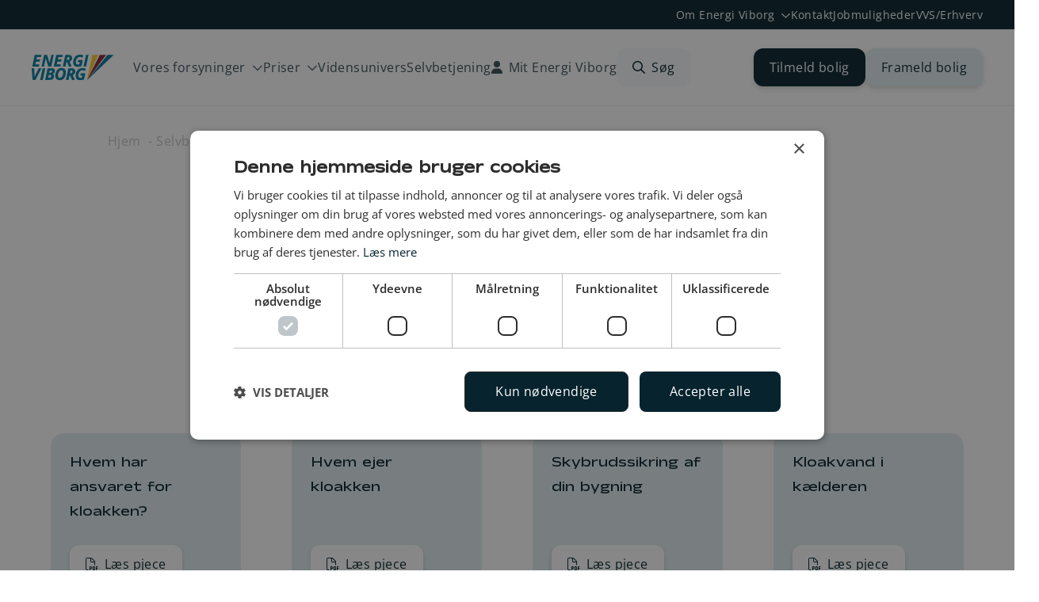

--- FILE ---
content_type: text/html; charset=UTF-8
request_url: https://www.energiviborg.dk/selvbetjening/spildevand-generelt/pjecer-spildevand/
body_size: 37212
content:
<!doctype html>
<html lang="da-DK">
<head>
	<meta charset="utf-8">
<script>
var gform;gform||(document.addEventListener("gform_main_scripts_loaded",function(){gform.scriptsLoaded=!0}),document.addEventListener("gform/theme/scripts_loaded",function(){gform.themeScriptsLoaded=!0}),window.addEventListener("DOMContentLoaded",function(){gform.domLoaded=!0}),gform={domLoaded:!1,scriptsLoaded:!1,themeScriptsLoaded:!1,isFormEditor:()=>"function"==typeof InitializeEditor,callIfLoaded:function(o){return!(!gform.domLoaded||!gform.scriptsLoaded||!gform.themeScriptsLoaded&&!gform.isFormEditor()||(gform.isFormEditor()&&console.warn("The use of gform.initializeOnLoaded() is deprecated in the form editor context and will be removed in Gravity Forms 3.1."),o(),0))},initializeOnLoaded:function(o){gform.callIfLoaded(o)||(document.addEventListener("gform_main_scripts_loaded",()=>{gform.scriptsLoaded=!0,gform.callIfLoaded(o)}),document.addEventListener("gform/theme/scripts_loaded",()=>{gform.themeScriptsLoaded=!0,gform.callIfLoaded(o)}),window.addEventListener("DOMContentLoaded",()=>{gform.domLoaded=!0,gform.callIfLoaded(o)}))},hooks:{action:{},filter:{}},addAction:function(o,r,e,t){gform.addHook("action",o,r,e,t)},addFilter:function(o,r,e,t){gform.addHook("filter",o,r,e,t)},doAction:function(o){gform.doHook("action",o,arguments)},applyFilters:function(o){return gform.doHook("filter",o,arguments)},removeAction:function(o,r){gform.removeHook("action",o,r)},removeFilter:function(o,r,e){gform.removeHook("filter",o,r,e)},addHook:function(o,r,e,t,n){null==gform.hooks[o][r]&&(gform.hooks[o][r]=[]);var d=gform.hooks[o][r];null==n&&(n=r+"_"+d.length),gform.hooks[o][r].push({tag:n,callable:e,priority:t=null==t?10:t})},doHook:function(r,o,e){var t;if(e=Array.prototype.slice.call(e,1),null!=gform.hooks[r][o]&&((o=gform.hooks[r][o]).sort(function(o,r){return o.priority-r.priority}),o.forEach(function(o){"function"!=typeof(t=o.callable)&&(t=window[t]),"action"==r?t.apply(null,e):e[0]=t.apply(null,e)})),"filter"==r)return e[0]},removeHook:function(o,r,t,n){var e;null!=gform.hooks[o][r]&&(e=(e=gform.hooks[o][r]).filter(function(o,r,e){return!!(null!=n&&n!=o.tag||null!=t&&t!=o.priority)}),gform.hooks[o][r]=e)}});
</script>

	<meta name="viewport" content="width=device-width, initial-scale=1">
    <title>Pjecer vedrørende spildevand - Energi Viborg</title>
	<style>img:is([sizes="auto" i], [sizes^="auto," i]) { contain-intrinsic-size: 3000px 1500px }</style>
	<meta name="dc.title" content="Pjecer vedrørende spildevand - Energi Viborg">
<meta name="dc.relation" content="https://www.energiviborg.dk/selvbetjening/spildevand-generelt/pjecer-spildevand/">
<meta name="dc.source" content="https://www.energiviborg.dk/">
<meta name="dc.language" content="da_DK">
<meta name="robots" content="index, follow, max-snippet:-1, max-image-preview:large, max-video-preview:-1">
<link rel="canonical" href="https://www.energiviborg.dk/selvbetjening/spildevand-generelt/pjecer-spildevand/">
<meta property="og:url" content="https://www.energiviborg.dk/selvbetjening/spildevand-generelt/pjecer-spildevand/">
<meta property="og:site_name" content="Energi Viborg">
<meta property="og:locale" content="da_DK">
<meta property="og:type" content="article">
<meta property="article:author" content="">
<meta property="article:publisher" content="">
<meta property="og:title" content="Pjecer vedrørende spildevand - Energi Viborg">
<meta property="fb:pages" content="">
<meta property="fb:admins" content="">
<meta property="fb:app_id" content="">
<meta name="twitter:card" content="summary">
<meta name="twitter:site" content="">
<meta name="twitter:creator" content="">
<meta name="twitter:title" content="Pjecer vedrørende spildevand - Energi Viborg">
<link rel='dns-prefetch' href='//www.google.com' />
<style id='wpseopress-local-business-style-inline-css'>
span.wp-block-wpseopress-local-business-field{margin-right:8px}

</style>
<style id='wpseopress-table-of-contents-style-inline-css'>
.wp-block-wpseopress-table-of-contents li.active>a{font-weight:bold}

</style>
<style id='global-styles-inline-css'>
:root{--wp--preset--color--inherit: inherit;--wp--preset--color--current: currentcolor;--wp--preset--color--transparent: transparent;--wp--preset--color--black: #000;--wp--preset--color--white: #fff;--wp--preset--color--slate-50: #f8fafc;--wp--preset--color--slate-100: #f1f5f9;--wp--preset--color--slate-200: #e2e8f0;--wp--preset--color--slate-300: #cbd5e1;--wp--preset--color--slate-400: #94a3b8;--wp--preset--color--slate-500: #64748b;--wp--preset--color--slate-600: #475569;--wp--preset--color--slate-700: #334155;--wp--preset--color--slate-800: #1e293b;--wp--preset--color--slate-900: #0f172a;--wp--preset--color--slate-950: #020617;--wp--preset--color--gray-50: #f9fafb;--wp--preset--color--gray-100: rgba(243, 243, 243);--wp--preset--color--gray-200: rgba(237, 237, 237);--wp--preset--color--gray-300: rgba(213, 213, 213);--wp--preset--color--gray-400: rgba(144, 144, 144);--wp--preset--color--gray-500: rgba(112, 112, 112);--wp--preset--color--gray-600: rgba(85, 85, 85);--wp--preset--color--gray-700: #374151;--wp--preset--color--gray-800: #1f2937;--wp--preset--color--gray-900: #111827;--wp--preset--color--gray-950: #030712;--wp--preset--color--zinc-50: #fafafa;--wp--preset--color--zinc-100: #f4f4f5;--wp--preset--color--zinc-200: #e4e4e7;--wp--preset--color--zinc-300: #d4d4d8;--wp--preset--color--zinc-400: #a1a1aa;--wp--preset--color--zinc-500: #71717a;--wp--preset--color--zinc-600: #52525b;--wp--preset--color--zinc-700: #3f3f46;--wp--preset--color--zinc-800: #27272a;--wp--preset--color--zinc-900: #18181b;--wp--preset--color--zinc-950: #09090b;--wp--preset--color--neutral-50: #fafafa;--wp--preset--color--neutral-100: #f5f5f5;--wp--preset--color--neutral-200: #e5e5e5;--wp--preset--color--neutral-300: #d4d4d4;--wp--preset--color--neutral-400: #a3a3a3;--wp--preset--color--neutral-500: #737373;--wp--preset--color--neutral-600: #525252;--wp--preset--color--neutral-700: #404040;--wp--preset--color--neutral-800: #262626;--wp--preset--color--neutral-900: #171717;--wp--preset--color--neutral-950: #0a0a0a;--wp--preset--color--stone-50: #fafaf9;--wp--preset--color--stone-100: #f5f5f4;--wp--preset--color--stone-200: #e7e5e4;--wp--preset--color--stone-300: #d6d3d1;--wp--preset--color--stone-400: #a8a29e;--wp--preset--color--stone-500: #78716c;--wp--preset--color--stone-600: #57534e;--wp--preset--color--stone-700: #44403c;--wp--preset--color--stone-800: #292524;--wp--preset--color--stone-900: #1c1917;--wp--preset--color--stone-950: #0c0a09;--wp--preset--color--red-50: #fef2f2;--wp--preset--color--red-100: rgba(240, 219, 224);--wp--preset--color--red-200: rgba(235, 206, 213);--wp--preset--color--red-300: #fca5a5;--wp--preset--color--red-400: #f87171;--wp--preset--color--red-500: #ef4444;--wp--preset--color--red-600: rgb(208, 61, 35);--wp--preset--color--red-700: #b91c1c;--wp--preset--color--red-800: #991b1b;--wp--preset--color--red-900: #7f1d1d;--wp--preset--color--red-950: #450a0a;--wp--preset--color--orange-50: #fff7ed;--wp--preset--color--orange-100: #ffedd5;--wp--preset--color--orange-200: #fed7aa;--wp--preset--color--orange-300: #fdba74;--wp--preset--color--orange-400: #fb923c;--wp--preset--color--orange-500: #f97316;--wp--preset--color--orange-600: #ea580c;--wp--preset--color--orange-700: #c2410c;--wp--preset--color--orange-800: #9a3412;--wp--preset--color--orange-900: #7c2d12;--wp--preset--color--orange-950: #431407;--wp--preset--color--amber-50: #fffbeb;--wp--preset--color--amber-100: #fef3c7;--wp--preset--color--amber-200: #fde68a;--wp--preset--color--amber-300: #fcd34d;--wp--preset--color--amber-400: #fbbf24;--wp--preset--color--amber-500: #f59e0b;--wp--preset--color--amber-600: #d97706;--wp--preset--color--amber-700: #b45309;--wp--preset--color--amber-800: #92400e;--wp--preset--color--amber-900: #78350f;--wp--preset--color--amber-950: #451a03;--wp--preset--color--yellow-50: #fefce8;--wp--preset--color--yellow-100: rgba(255, 242, 203);--wp--preset--color--yellow-200: rgba(253, 230, 165);--wp--preset--color--yellow-300: #fde047;--wp--preset--color--yellow-400: #facc15;--wp--preset--color--yellow-500: #eab308;--wp--preset--color--yellow-600: #ca8a04;--wp--preset--color--yellow-700: #a16207;--wp--preset--color--yellow-800: #854d0e;--wp--preset--color--yellow-900: #713f12;--wp--preset--color--yellow-950: #422006;--wp--preset--color--lime-50: #f7fee7;--wp--preset--color--lime-100: #ecfccb;--wp--preset--color--lime-200: #d9f99d;--wp--preset--color--lime-300: #bef264;--wp--preset--color--lime-400: #a3e635;--wp--preset--color--lime-500: #84cc16;--wp--preset--color--lime-600: #65a30d;--wp--preset--color--lime-700: #4d7c0f;--wp--preset--color--lime-800: #3f6212;--wp--preset--color--lime-900: #365314;--wp--preset--color--lime-950: #1a2e05;--wp--preset--color--green-50: #f0fdf4;--wp--preset--color--green-100: #dcfce7;--wp--preset--color--green-200: #bbf7d0;--wp--preset--color--green-300: #86efac;--wp--preset--color--green-400: #4ade80;--wp--preset--color--green-500: #22c55e;--wp--preset--color--green-600: rgb(101, 157, 91);--wp--preset--color--green-700: #15803d;--wp--preset--color--green-800: #166534;--wp--preset--color--green-900: #14532d;--wp--preset--color--green-950: #052e16;--wp--preset--color--emerald-50: #ecfdf5;--wp--preset--color--emerald-100: #d1fae5;--wp--preset--color--emerald-200: #a7f3d0;--wp--preset--color--emerald-300: #6ee7b7;--wp--preset--color--emerald-400: #34d399;--wp--preset--color--emerald-500: #10b981;--wp--preset--color--emerald-600: #059669;--wp--preset--color--emerald-700: #047857;--wp--preset--color--emerald-800: #065f46;--wp--preset--color--emerald-900: #064e3b;--wp--preset--color--emerald-950: #022c22;--wp--preset--color--teal-50: #f0fdfa;--wp--preset--color--teal-100: #ccfbf1;--wp--preset--color--teal-200: #99f6e4;--wp--preset--color--teal-300: #5eead4;--wp--preset--color--teal-400: #2dd4bf;--wp--preset--color--teal-500: #14b8a6;--wp--preset--color--teal-600: #0d9488;--wp--preset--color--teal-700: #0f766e;--wp--preset--color--teal-800: #115e59;--wp--preset--color--teal-900: #134e4a;--wp--preset--color--teal-950: #042f2e;--wp--preset--color--cyan-50: #ecfeff;--wp--preset--color--cyan-100: #cffafe;--wp--preset--color--cyan-200: #a5f3fc;--wp--preset--color--cyan-300: #67e8f9;--wp--preset--color--cyan-400: #22d3ee;--wp--preset--color--cyan-500: #06b6d4;--wp--preset--color--cyan-600: #0891b2;--wp--preset--color--cyan-700: #0e7490;--wp--preset--color--cyan-800: #155e75;--wp--preset--color--cyan-900: #164e63;--wp--preset--color--cyan-950: #083344;--wp--preset--color--sky-50: #f0f9ff;--wp--preset--color--sky-100: #e0f2fe;--wp--preset--color--sky-200: #bae6fd;--wp--preset--color--sky-300: #7dd3fc;--wp--preset--color--sky-400: #38bdf8;--wp--preset--color--sky-500: #0ea5e9;--wp--preset--color--sky-600: #0284c7;--wp--preset--color--sky-700: #0369a1;--wp--preset--color--sky-800: #075985;--wp--preset--color--sky-900: #0c4a6e;--wp--preset--color--sky-950: #082f49;--wp--preset--color--blue-50: rgba(246, 250, 251);--wp--preset--color--blue-100: #dbeafe;--wp--preset--color--blue-200: rgba(226, 238, 242);--wp--preset--color--blue-300: rgba(200, 222, 230);--wp--preset--color--blue-400: #60a5fa;--wp--preset--color--blue-500: #3b82f6;--wp--preset--color--blue-600: #2563eb;--wp--preset--color--blue-700: #1d4ed8;--wp--preset--color--blue-800: rgba(6, 35, 46);--wp--preset--color--blue-900: #1e3a8a;--wp--preset--color--blue-950: #172554;--wp--preset--color--indigo-50: #eef2ff;--wp--preset--color--indigo-100: #e0e7ff;--wp--preset--color--indigo-200: #c7d2fe;--wp--preset--color--indigo-300: #a5b4fc;--wp--preset--color--indigo-400: #818cf8;--wp--preset--color--indigo-500: #6366f1;--wp--preset--color--indigo-600: #4f46e5;--wp--preset--color--indigo-700: #4338ca;--wp--preset--color--indigo-800: #3730a3;--wp--preset--color--indigo-900: #312e81;--wp--preset--color--indigo-950: #1e1b4b;--wp--preset--color--violet-50: #f5f3ff;--wp--preset--color--violet-100: #ede9fe;--wp--preset--color--violet-200: #ddd6fe;--wp--preset--color--violet-300: #c4b5fd;--wp--preset--color--violet-400: #a78bfa;--wp--preset--color--violet-500: #8b5cf6;--wp--preset--color--violet-600: #7c3aed;--wp--preset--color--violet-700: #6d28d9;--wp--preset--color--violet-800: #5b21b6;--wp--preset--color--violet-900: #4c1d95;--wp--preset--color--violet-950: #2e1065;--wp--preset--color--purple-50: #faf5ff;--wp--preset--color--purple-100: #f3e8ff;--wp--preset--color--purple-200: #e9d5ff;--wp--preset--color--purple-300: #d8b4fe;--wp--preset--color--purple-400: #c084fc;--wp--preset--color--purple-500: #a855f7;--wp--preset--color--purple-600: #9333ea;--wp--preset--color--purple-700: #7e22ce;--wp--preset--color--purple-800: #6b21a8;--wp--preset--color--purple-900: #581c87;--wp--preset--color--purple-950: #3b0764;--wp--preset--color--fuchsia-50: #fdf4ff;--wp--preset--color--fuchsia-100: #fae8ff;--wp--preset--color--fuchsia-200: #f5d0fe;--wp--preset--color--fuchsia-300: #f0abfc;--wp--preset--color--fuchsia-400: #e879f9;--wp--preset--color--fuchsia-500: #d946ef;--wp--preset--color--fuchsia-600: #c026d3;--wp--preset--color--fuchsia-700: #a21caf;--wp--preset--color--fuchsia-800: #86198f;--wp--preset--color--fuchsia-900: #701a75;--wp--preset--color--fuchsia-950: #4a044e;--wp--preset--color--pink-50: #fdf2f8;--wp--preset--color--pink-100: #fce7f3;--wp--preset--color--pink-200: #fbcfe8;--wp--preset--color--pink-300: #f9a8d4;--wp--preset--color--pink-400: #f472b6;--wp--preset--color--pink-500: #ec4899;--wp--preset--color--pink-600: #db2777;--wp--preset--color--pink-700: #be185d;--wp--preset--color--pink-800: #9d174d;--wp--preset--color--pink-900: #831843;--wp--preset--color--pink-950: #500724;--wp--preset--color--rose-50: #fff1f2;--wp--preset--color--rose-100: #ffe4e6;--wp--preset--color--rose-200: #fecdd3;--wp--preset--color--rose-300: #fda4af;--wp--preset--color--rose-400: #fb7185;--wp--preset--color--rose-500: #f43f5e;--wp--preset--color--rose-600: #e11d48;--wp--preset--color--rose-700: #be123c;--wp--preset--color--rose-800: #9f1239;--wp--preset--color--rose-900: #881337;--wp--preset--color--rose-950: #4c0519;--wp--preset--color--blue-opaque-50: rgba(6, 35, 46, 0.5);--wp--preset--color--blue-opaque-80: rgba(6, 35, 46, 0.8);--wp--preset--color--white-opaque-50: rgba(255, 255, 255, 0.5);--wp--preset--color--white-opaque-80: rgba(255, 255, 255, 0.8);--wp--preset--font-size--3-xl: 3.75rem;--wp--preset--font-size--2-xl: 2.5rem;--wp--preset--font-size--xl: 1.875rem;--wp--preset--font-size--lg: 1.5rem;--wp--preset--font-size--md: 1.125rem;--wp--preset--font-size--base: 1rem;--wp--preset--font-size--sm: 0.94rem;--wp--preset--font-size--xs: 0.875rem;--wp--preset--font-size--2-xs: 0.8rem;--wp--preset--font-size--3-xs: 0.6rem;--wp--preset--font-size--16-px: 16px;--wp--preset--font-family--heading: Anek Gurmukhi,ui-sans-serif,system-ui,-apple-system,BlinkMacSystemFont,"Segoe UI",Roboto,"Helvetica Neue",Arial,"Noto Sans",sans-serif,"Apple Color Emoji","Segoe UI Emoji","Segoe UI Symbol","Noto Color Emoji";--wp--preset--font-family--body: Open Sans,ui-sans-serif,system-ui,-apple-system,BlinkMacSystemFont,"Segoe UI",Roboto,"Helvetica Neue",Arial,"Noto Sans",sans-serif,"Apple Color Emoji","Segoe UI Emoji","Segoe UI Symbol","Noto Color Emoji";}:root { --wp--style--global--content-size: 64rem;--wp--style--global--wide-size: 64rem; }:where(body) { margin: 0; }.wp-site-blocks > .alignleft { float: left; margin-right: 2em; }.wp-site-blocks > .alignright { float: right; margin-left: 2em; }.wp-site-blocks > .aligncenter { justify-content: center; margin-left: auto; margin-right: auto; }:where(.is-layout-flex){gap: 0.5em;}:where(.is-layout-grid){gap: 0.5em;}.is-layout-flow > .alignleft{float: left;margin-inline-start: 0;margin-inline-end: 2em;}.is-layout-flow > .alignright{float: right;margin-inline-start: 2em;margin-inline-end: 0;}.is-layout-flow > .aligncenter{margin-left: auto !important;margin-right: auto !important;}.is-layout-constrained > .alignleft{float: left;margin-inline-start: 0;margin-inline-end: 2em;}.is-layout-constrained > .alignright{float: right;margin-inline-start: 2em;margin-inline-end: 0;}.is-layout-constrained > .aligncenter{margin-left: auto !important;margin-right: auto !important;}.is-layout-constrained > :where(:not(.alignleft):not(.alignright):not(.alignfull)){max-width: var(--wp--style--global--content-size);margin-left: auto !important;margin-right: auto !important;}.is-layout-constrained > .alignwide{max-width: var(--wp--style--global--wide-size);}body .is-layout-flex{display: flex;}.is-layout-flex{flex-wrap: wrap;align-items: center;}.is-layout-flex > :is(*, div){margin: 0;}body .is-layout-grid{display: grid;}.is-layout-grid > :is(*, div){margin: 0;}body{font-family: var(--wp--preset--font-family--sans);font-size: var(--wp--preset--font-size--normal);padding-right: 1.5rem;padding-left: 1.5rem;}:root :where(.wp-element-button, .wp-block-button__link){border-radius: 0;}.has-inherit-color{color: var(--wp--preset--color--inherit) !important;}.has-current-color{color: var(--wp--preset--color--current) !important;}.has-transparent-color{color: var(--wp--preset--color--transparent) !important;}.has-black-color{color: var(--wp--preset--color--black) !important;}.has-white-color{color: var(--wp--preset--color--white) !important;}.has-slate-50-color{color: var(--wp--preset--color--slate-50) !important;}.has-slate-100-color{color: var(--wp--preset--color--slate-100) !important;}.has-slate-200-color{color: var(--wp--preset--color--slate-200) !important;}.has-slate-300-color{color: var(--wp--preset--color--slate-300) !important;}.has-slate-400-color{color: var(--wp--preset--color--slate-400) !important;}.has-slate-500-color{color: var(--wp--preset--color--slate-500) !important;}.has-slate-600-color{color: var(--wp--preset--color--slate-600) !important;}.has-slate-700-color{color: var(--wp--preset--color--slate-700) !important;}.has-slate-800-color{color: var(--wp--preset--color--slate-800) !important;}.has-slate-900-color{color: var(--wp--preset--color--slate-900) !important;}.has-slate-950-color{color: var(--wp--preset--color--slate-950) !important;}.has-gray-50-color{color: var(--wp--preset--color--gray-50) !important;}.has-gray-100-color{color: var(--wp--preset--color--gray-100) !important;}.has-gray-200-color{color: var(--wp--preset--color--gray-200) !important;}.has-gray-300-color{color: var(--wp--preset--color--gray-300) !important;}.has-gray-400-color{color: var(--wp--preset--color--gray-400) !important;}.has-gray-500-color{color: var(--wp--preset--color--gray-500) !important;}.has-gray-600-color{color: var(--wp--preset--color--gray-600) !important;}.has-gray-700-color{color: var(--wp--preset--color--gray-700) !important;}.has-gray-800-color{color: var(--wp--preset--color--gray-800) !important;}.has-gray-900-color{color: var(--wp--preset--color--gray-900) !important;}.has-gray-950-color{color: var(--wp--preset--color--gray-950) !important;}.has-zinc-50-color{color: var(--wp--preset--color--zinc-50) !important;}.has-zinc-100-color{color: var(--wp--preset--color--zinc-100) !important;}.has-zinc-200-color{color: var(--wp--preset--color--zinc-200) !important;}.has-zinc-300-color{color: var(--wp--preset--color--zinc-300) !important;}.has-zinc-400-color{color: var(--wp--preset--color--zinc-400) !important;}.has-zinc-500-color{color: var(--wp--preset--color--zinc-500) !important;}.has-zinc-600-color{color: var(--wp--preset--color--zinc-600) !important;}.has-zinc-700-color{color: var(--wp--preset--color--zinc-700) !important;}.has-zinc-800-color{color: var(--wp--preset--color--zinc-800) !important;}.has-zinc-900-color{color: var(--wp--preset--color--zinc-900) !important;}.has-zinc-950-color{color: var(--wp--preset--color--zinc-950) !important;}.has-neutral-50-color{color: var(--wp--preset--color--neutral-50) !important;}.has-neutral-100-color{color: var(--wp--preset--color--neutral-100) !important;}.has-neutral-200-color{color: var(--wp--preset--color--neutral-200) !important;}.has-neutral-300-color{color: var(--wp--preset--color--neutral-300) !important;}.has-neutral-400-color{color: var(--wp--preset--color--neutral-400) !important;}.has-neutral-500-color{color: var(--wp--preset--color--neutral-500) !important;}.has-neutral-600-color{color: var(--wp--preset--color--neutral-600) !important;}.has-neutral-700-color{color: var(--wp--preset--color--neutral-700) !important;}.has-neutral-800-color{color: var(--wp--preset--color--neutral-800) !important;}.has-neutral-900-color{color: var(--wp--preset--color--neutral-900) !important;}.has-neutral-950-color{color: var(--wp--preset--color--neutral-950) !important;}.has-stone-50-color{color: var(--wp--preset--color--stone-50) !important;}.has-stone-100-color{color: var(--wp--preset--color--stone-100) !important;}.has-stone-200-color{color: var(--wp--preset--color--stone-200) !important;}.has-stone-300-color{color: var(--wp--preset--color--stone-300) !important;}.has-stone-400-color{color: var(--wp--preset--color--stone-400) !important;}.has-stone-500-color{color: var(--wp--preset--color--stone-500) !important;}.has-stone-600-color{color: var(--wp--preset--color--stone-600) !important;}.has-stone-700-color{color: var(--wp--preset--color--stone-700) !important;}.has-stone-800-color{color: var(--wp--preset--color--stone-800) !important;}.has-stone-900-color{color: var(--wp--preset--color--stone-900) !important;}.has-stone-950-color{color: var(--wp--preset--color--stone-950) !important;}.has-red-50-color{color: var(--wp--preset--color--red-50) !important;}.has-red-100-color{color: var(--wp--preset--color--red-100) !important;}.has-red-200-color{color: var(--wp--preset--color--red-200) !important;}.has-red-300-color{color: var(--wp--preset--color--red-300) !important;}.has-red-400-color{color: var(--wp--preset--color--red-400) !important;}.has-red-500-color{color: var(--wp--preset--color--red-500) !important;}.has-red-600-color{color: var(--wp--preset--color--red-600) !important;}.has-red-700-color{color: var(--wp--preset--color--red-700) !important;}.has-red-800-color{color: var(--wp--preset--color--red-800) !important;}.has-red-900-color{color: var(--wp--preset--color--red-900) !important;}.has-red-950-color{color: var(--wp--preset--color--red-950) !important;}.has-orange-50-color{color: var(--wp--preset--color--orange-50) !important;}.has-orange-100-color{color: var(--wp--preset--color--orange-100) !important;}.has-orange-200-color{color: var(--wp--preset--color--orange-200) !important;}.has-orange-300-color{color: var(--wp--preset--color--orange-300) !important;}.has-orange-400-color{color: var(--wp--preset--color--orange-400) !important;}.has-orange-500-color{color: var(--wp--preset--color--orange-500) !important;}.has-orange-600-color{color: var(--wp--preset--color--orange-600) !important;}.has-orange-700-color{color: var(--wp--preset--color--orange-700) !important;}.has-orange-800-color{color: var(--wp--preset--color--orange-800) !important;}.has-orange-900-color{color: var(--wp--preset--color--orange-900) !important;}.has-orange-950-color{color: var(--wp--preset--color--orange-950) !important;}.has-amber-50-color{color: var(--wp--preset--color--amber-50) !important;}.has-amber-100-color{color: var(--wp--preset--color--amber-100) !important;}.has-amber-200-color{color: var(--wp--preset--color--amber-200) !important;}.has-amber-300-color{color: var(--wp--preset--color--amber-300) !important;}.has-amber-400-color{color: var(--wp--preset--color--amber-400) !important;}.has-amber-500-color{color: var(--wp--preset--color--amber-500) !important;}.has-amber-600-color{color: var(--wp--preset--color--amber-600) !important;}.has-amber-700-color{color: var(--wp--preset--color--amber-700) !important;}.has-amber-800-color{color: var(--wp--preset--color--amber-800) !important;}.has-amber-900-color{color: var(--wp--preset--color--amber-900) !important;}.has-amber-950-color{color: var(--wp--preset--color--amber-950) !important;}.has-yellow-50-color{color: var(--wp--preset--color--yellow-50) !important;}.has-yellow-100-color{color: var(--wp--preset--color--yellow-100) !important;}.has-yellow-200-color{color: var(--wp--preset--color--yellow-200) !important;}.has-yellow-300-color{color: var(--wp--preset--color--yellow-300) !important;}.has-yellow-400-color{color: var(--wp--preset--color--yellow-400) !important;}.has-yellow-500-color{color: var(--wp--preset--color--yellow-500) !important;}.has-yellow-600-color{color: var(--wp--preset--color--yellow-600) !important;}.has-yellow-700-color{color: var(--wp--preset--color--yellow-700) !important;}.has-yellow-800-color{color: var(--wp--preset--color--yellow-800) !important;}.has-yellow-900-color{color: var(--wp--preset--color--yellow-900) !important;}.has-yellow-950-color{color: var(--wp--preset--color--yellow-950) !important;}.has-lime-50-color{color: var(--wp--preset--color--lime-50) !important;}.has-lime-100-color{color: var(--wp--preset--color--lime-100) !important;}.has-lime-200-color{color: var(--wp--preset--color--lime-200) !important;}.has-lime-300-color{color: var(--wp--preset--color--lime-300) !important;}.has-lime-400-color{color: var(--wp--preset--color--lime-400) !important;}.has-lime-500-color{color: var(--wp--preset--color--lime-500) !important;}.has-lime-600-color{color: var(--wp--preset--color--lime-600) !important;}.has-lime-700-color{color: var(--wp--preset--color--lime-700) !important;}.has-lime-800-color{color: var(--wp--preset--color--lime-800) !important;}.has-lime-900-color{color: var(--wp--preset--color--lime-900) !important;}.has-lime-950-color{color: var(--wp--preset--color--lime-950) !important;}.has-green-50-color{color: var(--wp--preset--color--green-50) !important;}.has-green-100-color{color: var(--wp--preset--color--green-100) !important;}.has-green-200-color{color: var(--wp--preset--color--green-200) !important;}.has-green-300-color{color: var(--wp--preset--color--green-300) !important;}.has-green-400-color{color: var(--wp--preset--color--green-400) !important;}.has-green-500-color{color: var(--wp--preset--color--green-500) !important;}.has-green-600-color{color: var(--wp--preset--color--green-600) !important;}.has-green-700-color{color: var(--wp--preset--color--green-700) !important;}.has-green-800-color{color: var(--wp--preset--color--green-800) !important;}.has-green-900-color{color: var(--wp--preset--color--green-900) !important;}.has-green-950-color{color: var(--wp--preset--color--green-950) !important;}.has-emerald-50-color{color: var(--wp--preset--color--emerald-50) !important;}.has-emerald-100-color{color: var(--wp--preset--color--emerald-100) !important;}.has-emerald-200-color{color: var(--wp--preset--color--emerald-200) !important;}.has-emerald-300-color{color: var(--wp--preset--color--emerald-300) !important;}.has-emerald-400-color{color: var(--wp--preset--color--emerald-400) !important;}.has-emerald-500-color{color: var(--wp--preset--color--emerald-500) !important;}.has-emerald-600-color{color: var(--wp--preset--color--emerald-600) !important;}.has-emerald-700-color{color: var(--wp--preset--color--emerald-700) !important;}.has-emerald-800-color{color: var(--wp--preset--color--emerald-800) !important;}.has-emerald-900-color{color: var(--wp--preset--color--emerald-900) !important;}.has-emerald-950-color{color: var(--wp--preset--color--emerald-950) !important;}.has-teal-50-color{color: var(--wp--preset--color--teal-50) !important;}.has-teal-100-color{color: var(--wp--preset--color--teal-100) !important;}.has-teal-200-color{color: var(--wp--preset--color--teal-200) !important;}.has-teal-300-color{color: var(--wp--preset--color--teal-300) !important;}.has-teal-400-color{color: var(--wp--preset--color--teal-400) !important;}.has-teal-500-color{color: var(--wp--preset--color--teal-500) !important;}.has-teal-600-color{color: var(--wp--preset--color--teal-600) !important;}.has-teal-700-color{color: var(--wp--preset--color--teal-700) !important;}.has-teal-800-color{color: var(--wp--preset--color--teal-800) !important;}.has-teal-900-color{color: var(--wp--preset--color--teal-900) !important;}.has-teal-950-color{color: var(--wp--preset--color--teal-950) !important;}.has-cyan-50-color{color: var(--wp--preset--color--cyan-50) !important;}.has-cyan-100-color{color: var(--wp--preset--color--cyan-100) !important;}.has-cyan-200-color{color: var(--wp--preset--color--cyan-200) !important;}.has-cyan-300-color{color: var(--wp--preset--color--cyan-300) !important;}.has-cyan-400-color{color: var(--wp--preset--color--cyan-400) !important;}.has-cyan-500-color{color: var(--wp--preset--color--cyan-500) !important;}.has-cyan-600-color{color: var(--wp--preset--color--cyan-600) !important;}.has-cyan-700-color{color: var(--wp--preset--color--cyan-700) !important;}.has-cyan-800-color{color: var(--wp--preset--color--cyan-800) !important;}.has-cyan-900-color{color: var(--wp--preset--color--cyan-900) !important;}.has-cyan-950-color{color: var(--wp--preset--color--cyan-950) !important;}.has-sky-50-color{color: var(--wp--preset--color--sky-50) !important;}.has-sky-100-color{color: var(--wp--preset--color--sky-100) !important;}.has-sky-200-color{color: var(--wp--preset--color--sky-200) !important;}.has-sky-300-color{color: var(--wp--preset--color--sky-300) !important;}.has-sky-400-color{color: var(--wp--preset--color--sky-400) !important;}.has-sky-500-color{color: var(--wp--preset--color--sky-500) !important;}.has-sky-600-color{color: var(--wp--preset--color--sky-600) !important;}.has-sky-700-color{color: var(--wp--preset--color--sky-700) !important;}.has-sky-800-color{color: var(--wp--preset--color--sky-800) !important;}.has-sky-900-color{color: var(--wp--preset--color--sky-900) !important;}.has-sky-950-color{color: var(--wp--preset--color--sky-950) !important;}.has-blue-50-color{color: var(--wp--preset--color--blue-50) !important;}.has-blue-100-color{color: var(--wp--preset--color--blue-100) !important;}.has-blue-200-color{color: var(--wp--preset--color--blue-200) !important;}.has-blue-300-color{color: var(--wp--preset--color--blue-300) !important;}.has-blue-400-color{color: var(--wp--preset--color--blue-400) !important;}.has-blue-500-color{color: var(--wp--preset--color--blue-500) !important;}.has-blue-600-color{color: var(--wp--preset--color--blue-600) !important;}.has-blue-700-color{color: var(--wp--preset--color--blue-700) !important;}.has-blue-800-color{color: var(--wp--preset--color--blue-800) !important;}.has-blue-900-color{color: var(--wp--preset--color--blue-900) !important;}.has-blue-950-color{color: var(--wp--preset--color--blue-950) !important;}.has-indigo-50-color{color: var(--wp--preset--color--indigo-50) !important;}.has-indigo-100-color{color: var(--wp--preset--color--indigo-100) !important;}.has-indigo-200-color{color: var(--wp--preset--color--indigo-200) !important;}.has-indigo-300-color{color: var(--wp--preset--color--indigo-300) !important;}.has-indigo-400-color{color: var(--wp--preset--color--indigo-400) !important;}.has-indigo-500-color{color: var(--wp--preset--color--indigo-500) !important;}.has-indigo-600-color{color: var(--wp--preset--color--indigo-600) !important;}.has-indigo-700-color{color: var(--wp--preset--color--indigo-700) !important;}.has-indigo-800-color{color: var(--wp--preset--color--indigo-800) !important;}.has-indigo-900-color{color: var(--wp--preset--color--indigo-900) !important;}.has-indigo-950-color{color: var(--wp--preset--color--indigo-950) !important;}.has-violet-50-color{color: var(--wp--preset--color--violet-50) !important;}.has-violet-100-color{color: var(--wp--preset--color--violet-100) !important;}.has-violet-200-color{color: var(--wp--preset--color--violet-200) !important;}.has-violet-300-color{color: var(--wp--preset--color--violet-300) !important;}.has-violet-400-color{color: var(--wp--preset--color--violet-400) !important;}.has-violet-500-color{color: var(--wp--preset--color--violet-500) !important;}.has-violet-600-color{color: var(--wp--preset--color--violet-600) !important;}.has-violet-700-color{color: var(--wp--preset--color--violet-700) !important;}.has-violet-800-color{color: var(--wp--preset--color--violet-800) !important;}.has-violet-900-color{color: var(--wp--preset--color--violet-900) !important;}.has-violet-950-color{color: var(--wp--preset--color--violet-950) !important;}.has-purple-50-color{color: var(--wp--preset--color--purple-50) !important;}.has-purple-100-color{color: var(--wp--preset--color--purple-100) !important;}.has-purple-200-color{color: var(--wp--preset--color--purple-200) !important;}.has-purple-300-color{color: var(--wp--preset--color--purple-300) !important;}.has-purple-400-color{color: var(--wp--preset--color--purple-400) !important;}.has-purple-500-color{color: var(--wp--preset--color--purple-500) !important;}.has-purple-600-color{color: var(--wp--preset--color--purple-600) !important;}.has-purple-700-color{color: var(--wp--preset--color--purple-700) !important;}.has-purple-800-color{color: var(--wp--preset--color--purple-800) !important;}.has-purple-900-color{color: var(--wp--preset--color--purple-900) !important;}.has-purple-950-color{color: var(--wp--preset--color--purple-950) !important;}.has-fuchsia-50-color{color: var(--wp--preset--color--fuchsia-50) !important;}.has-fuchsia-100-color{color: var(--wp--preset--color--fuchsia-100) !important;}.has-fuchsia-200-color{color: var(--wp--preset--color--fuchsia-200) !important;}.has-fuchsia-300-color{color: var(--wp--preset--color--fuchsia-300) !important;}.has-fuchsia-400-color{color: var(--wp--preset--color--fuchsia-400) !important;}.has-fuchsia-500-color{color: var(--wp--preset--color--fuchsia-500) !important;}.has-fuchsia-600-color{color: var(--wp--preset--color--fuchsia-600) !important;}.has-fuchsia-700-color{color: var(--wp--preset--color--fuchsia-700) !important;}.has-fuchsia-800-color{color: var(--wp--preset--color--fuchsia-800) !important;}.has-fuchsia-900-color{color: var(--wp--preset--color--fuchsia-900) !important;}.has-fuchsia-950-color{color: var(--wp--preset--color--fuchsia-950) !important;}.has-pink-50-color{color: var(--wp--preset--color--pink-50) !important;}.has-pink-100-color{color: var(--wp--preset--color--pink-100) !important;}.has-pink-200-color{color: var(--wp--preset--color--pink-200) !important;}.has-pink-300-color{color: var(--wp--preset--color--pink-300) !important;}.has-pink-400-color{color: var(--wp--preset--color--pink-400) !important;}.has-pink-500-color{color: var(--wp--preset--color--pink-500) !important;}.has-pink-600-color{color: var(--wp--preset--color--pink-600) !important;}.has-pink-700-color{color: var(--wp--preset--color--pink-700) !important;}.has-pink-800-color{color: var(--wp--preset--color--pink-800) !important;}.has-pink-900-color{color: var(--wp--preset--color--pink-900) !important;}.has-pink-950-color{color: var(--wp--preset--color--pink-950) !important;}.has-rose-50-color{color: var(--wp--preset--color--rose-50) !important;}.has-rose-100-color{color: var(--wp--preset--color--rose-100) !important;}.has-rose-200-color{color: var(--wp--preset--color--rose-200) !important;}.has-rose-300-color{color: var(--wp--preset--color--rose-300) !important;}.has-rose-400-color{color: var(--wp--preset--color--rose-400) !important;}.has-rose-500-color{color: var(--wp--preset--color--rose-500) !important;}.has-rose-600-color{color: var(--wp--preset--color--rose-600) !important;}.has-rose-700-color{color: var(--wp--preset--color--rose-700) !important;}.has-rose-800-color{color: var(--wp--preset--color--rose-800) !important;}.has-rose-900-color{color: var(--wp--preset--color--rose-900) !important;}.has-rose-950-color{color: var(--wp--preset--color--rose-950) !important;}.has-blue-opaque-50-color{color: var(--wp--preset--color--blue-opaque-50) !important;}.has-blue-opaque-80-color{color: var(--wp--preset--color--blue-opaque-80) !important;}.has-white-opaque-50-color{color: var(--wp--preset--color--white-opaque-50) !important;}.has-white-opaque-80-color{color: var(--wp--preset--color--white-opaque-80) !important;}.has-inherit-background-color{background-color: var(--wp--preset--color--inherit) !important;}.has-current-background-color{background-color: var(--wp--preset--color--current) !important;}.has-transparent-background-color{background-color: var(--wp--preset--color--transparent) !important;}.has-black-background-color{background-color: var(--wp--preset--color--black) !important;}.has-white-background-color{background-color: var(--wp--preset--color--white) !important;}.has-slate-50-background-color{background-color: var(--wp--preset--color--slate-50) !important;}.has-slate-100-background-color{background-color: var(--wp--preset--color--slate-100) !important;}.has-slate-200-background-color{background-color: var(--wp--preset--color--slate-200) !important;}.has-slate-300-background-color{background-color: var(--wp--preset--color--slate-300) !important;}.has-slate-400-background-color{background-color: var(--wp--preset--color--slate-400) !important;}.has-slate-500-background-color{background-color: var(--wp--preset--color--slate-500) !important;}.has-slate-600-background-color{background-color: var(--wp--preset--color--slate-600) !important;}.has-slate-700-background-color{background-color: var(--wp--preset--color--slate-700) !important;}.has-slate-800-background-color{background-color: var(--wp--preset--color--slate-800) !important;}.has-slate-900-background-color{background-color: var(--wp--preset--color--slate-900) !important;}.has-slate-950-background-color{background-color: var(--wp--preset--color--slate-950) !important;}.has-gray-50-background-color{background-color: var(--wp--preset--color--gray-50) !important;}.has-gray-100-background-color{background-color: var(--wp--preset--color--gray-100) !important;}.has-gray-200-background-color{background-color: var(--wp--preset--color--gray-200) !important;}.has-gray-300-background-color{background-color: var(--wp--preset--color--gray-300) !important;}.has-gray-400-background-color{background-color: var(--wp--preset--color--gray-400) !important;}.has-gray-500-background-color{background-color: var(--wp--preset--color--gray-500) !important;}.has-gray-600-background-color{background-color: var(--wp--preset--color--gray-600) !important;}.has-gray-700-background-color{background-color: var(--wp--preset--color--gray-700) !important;}.has-gray-800-background-color{background-color: var(--wp--preset--color--gray-800) !important;}.has-gray-900-background-color{background-color: var(--wp--preset--color--gray-900) !important;}.has-gray-950-background-color{background-color: var(--wp--preset--color--gray-950) !important;}.has-zinc-50-background-color{background-color: var(--wp--preset--color--zinc-50) !important;}.has-zinc-100-background-color{background-color: var(--wp--preset--color--zinc-100) !important;}.has-zinc-200-background-color{background-color: var(--wp--preset--color--zinc-200) !important;}.has-zinc-300-background-color{background-color: var(--wp--preset--color--zinc-300) !important;}.has-zinc-400-background-color{background-color: var(--wp--preset--color--zinc-400) !important;}.has-zinc-500-background-color{background-color: var(--wp--preset--color--zinc-500) !important;}.has-zinc-600-background-color{background-color: var(--wp--preset--color--zinc-600) !important;}.has-zinc-700-background-color{background-color: var(--wp--preset--color--zinc-700) !important;}.has-zinc-800-background-color{background-color: var(--wp--preset--color--zinc-800) !important;}.has-zinc-900-background-color{background-color: var(--wp--preset--color--zinc-900) !important;}.has-zinc-950-background-color{background-color: var(--wp--preset--color--zinc-950) !important;}.has-neutral-50-background-color{background-color: var(--wp--preset--color--neutral-50) !important;}.has-neutral-100-background-color{background-color: var(--wp--preset--color--neutral-100) !important;}.has-neutral-200-background-color{background-color: var(--wp--preset--color--neutral-200) !important;}.has-neutral-300-background-color{background-color: var(--wp--preset--color--neutral-300) !important;}.has-neutral-400-background-color{background-color: var(--wp--preset--color--neutral-400) !important;}.has-neutral-500-background-color{background-color: var(--wp--preset--color--neutral-500) !important;}.has-neutral-600-background-color{background-color: var(--wp--preset--color--neutral-600) !important;}.has-neutral-700-background-color{background-color: var(--wp--preset--color--neutral-700) !important;}.has-neutral-800-background-color{background-color: var(--wp--preset--color--neutral-800) !important;}.has-neutral-900-background-color{background-color: var(--wp--preset--color--neutral-900) !important;}.has-neutral-950-background-color{background-color: var(--wp--preset--color--neutral-950) !important;}.has-stone-50-background-color{background-color: var(--wp--preset--color--stone-50) !important;}.has-stone-100-background-color{background-color: var(--wp--preset--color--stone-100) !important;}.has-stone-200-background-color{background-color: var(--wp--preset--color--stone-200) !important;}.has-stone-300-background-color{background-color: var(--wp--preset--color--stone-300) !important;}.has-stone-400-background-color{background-color: var(--wp--preset--color--stone-400) !important;}.has-stone-500-background-color{background-color: var(--wp--preset--color--stone-500) !important;}.has-stone-600-background-color{background-color: var(--wp--preset--color--stone-600) !important;}.has-stone-700-background-color{background-color: var(--wp--preset--color--stone-700) !important;}.has-stone-800-background-color{background-color: var(--wp--preset--color--stone-800) !important;}.has-stone-900-background-color{background-color: var(--wp--preset--color--stone-900) !important;}.has-stone-950-background-color{background-color: var(--wp--preset--color--stone-950) !important;}.has-red-50-background-color{background-color: var(--wp--preset--color--red-50) !important;}.has-red-100-background-color{background-color: var(--wp--preset--color--red-100) !important;}.has-red-200-background-color{background-color: var(--wp--preset--color--red-200) !important;}.has-red-300-background-color{background-color: var(--wp--preset--color--red-300) !important;}.has-red-400-background-color{background-color: var(--wp--preset--color--red-400) !important;}.has-red-500-background-color{background-color: var(--wp--preset--color--red-500) !important;}.has-red-600-background-color{background-color: var(--wp--preset--color--red-600) !important;}.has-red-700-background-color{background-color: var(--wp--preset--color--red-700) !important;}.has-red-800-background-color{background-color: var(--wp--preset--color--red-800) !important;}.has-red-900-background-color{background-color: var(--wp--preset--color--red-900) !important;}.has-red-950-background-color{background-color: var(--wp--preset--color--red-950) !important;}.has-orange-50-background-color{background-color: var(--wp--preset--color--orange-50) !important;}.has-orange-100-background-color{background-color: var(--wp--preset--color--orange-100) !important;}.has-orange-200-background-color{background-color: var(--wp--preset--color--orange-200) !important;}.has-orange-300-background-color{background-color: var(--wp--preset--color--orange-300) !important;}.has-orange-400-background-color{background-color: var(--wp--preset--color--orange-400) !important;}.has-orange-500-background-color{background-color: var(--wp--preset--color--orange-500) !important;}.has-orange-600-background-color{background-color: var(--wp--preset--color--orange-600) !important;}.has-orange-700-background-color{background-color: var(--wp--preset--color--orange-700) !important;}.has-orange-800-background-color{background-color: var(--wp--preset--color--orange-800) !important;}.has-orange-900-background-color{background-color: var(--wp--preset--color--orange-900) !important;}.has-orange-950-background-color{background-color: var(--wp--preset--color--orange-950) !important;}.has-amber-50-background-color{background-color: var(--wp--preset--color--amber-50) !important;}.has-amber-100-background-color{background-color: var(--wp--preset--color--amber-100) !important;}.has-amber-200-background-color{background-color: var(--wp--preset--color--amber-200) !important;}.has-amber-300-background-color{background-color: var(--wp--preset--color--amber-300) !important;}.has-amber-400-background-color{background-color: var(--wp--preset--color--amber-400) !important;}.has-amber-500-background-color{background-color: var(--wp--preset--color--amber-500) !important;}.has-amber-600-background-color{background-color: var(--wp--preset--color--amber-600) !important;}.has-amber-700-background-color{background-color: var(--wp--preset--color--amber-700) !important;}.has-amber-800-background-color{background-color: var(--wp--preset--color--amber-800) !important;}.has-amber-900-background-color{background-color: var(--wp--preset--color--amber-900) !important;}.has-amber-950-background-color{background-color: var(--wp--preset--color--amber-950) !important;}.has-yellow-50-background-color{background-color: var(--wp--preset--color--yellow-50) !important;}.has-yellow-100-background-color{background-color: var(--wp--preset--color--yellow-100) !important;}.has-yellow-200-background-color{background-color: var(--wp--preset--color--yellow-200) !important;}.has-yellow-300-background-color{background-color: var(--wp--preset--color--yellow-300) !important;}.has-yellow-400-background-color{background-color: var(--wp--preset--color--yellow-400) !important;}.has-yellow-500-background-color{background-color: var(--wp--preset--color--yellow-500) !important;}.has-yellow-600-background-color{background-color: var(--wp--preset--color--yellow-600) !important;}.has-yellow-700-background-color{background-color: var(--wp--preset--color--yellow-700) !important;}.has-yellow-800-background-color{background-color: var(--wp--preset--color--yellow-800) !important;}.has-yellow-900-background-color{background-color: var(--wp--preset--color--yellow-900) !important;}.has-yellow-950-background-color{background-color: var(--wp--preset--color--yellow-950) !important;}.has-lime-50-background-color{background-color: var(--wp--preset--color--lime-50) !important;}.has-lime-100-background-color{background-color: var(--wp--preset--color--lime-100) !important;}.has-lime-200-background-color{background-color: var(--wp--preset--color--lime-200) !important;}.has-lime-300-background-color{background-color: var(--wp--preset--color--lime-300) !important;}.has-lime-400-background-color{background-color: var(--wp--preset--color--lime-400) !important;}.has-lime-500-background-color{background-color: var(--wp--preset--color--lime-500) !important;}.has-lime-600-background-color{background-color: var(--wp--preset--color--lime-600) !important;}.has-lime-700-background-color{background-color: var(--wp--preset--color--lime-700) !important;}.has-lime-800-background-color{background-color: var(--wp--preset--color--lime-800) !important;}.has-lime-900-background-color{background-color: var(--wp--preset--color--lime-900) !important;}.has-lime-950-background-color{background-color: var(--wp--preset--color--lime-950) !important;}.has-green-50-background-color{background-color: var(--wp--preset--color--green-50) !important;}.has-green-100-background-color{background-color: var(--wp--preset--color--green-100) !important;}.has-green-200-background-color{background-color: var(--wp--preset--color--green-200) !important;}.has-green-300-background-color{background-color: var(--wp--preset--color--green-300) !important;}.has-green-400-background-color{background-color: var(--wp--preset--color--green-400) !important;}.has-green-500-background-color{background-color: var(--wp--preset--color--green-500) !important;}.has-green-600-background-color{background-color: var(--wp--preset--color--green-600) !important;}.has-green-700-background-color{background-color: var(--wp--preset--color--green-700) !important;}.has-green-800-background-color{background-color: var(--wp--preset--color--green-800) !important;}.has-green-900-background-color{background-color: var(--wp--preset--color--green-900) !important;}.has-green-950-background-color{background-color: var(--wp--preset--color--green-950) !important;}.has-emerald-50-background-color{background-color: var(--wp--preset--color--emerald-50) !important;}.has-emerald-100-background-color{background-color: var(--wp--preset--color--emerald-100) !important;}.has-emerald-200-background-color{background-color: var(--wp--preset--color--emerald-200) !important;}.has-emerald-300-background-color{background-color: var(--wp--preset--color--emerald-300) !important;}.has-emerald-400-background-color{background-color: var(--wp--preset--color--emerald-400) !important;}.has-emerald-500-background-color{background-color: var(--wp--preset--color--emerald-500) !important;}.has-emerald-600-background-color{background-color: var(--wp--preset--color--emerald-600) !important;}.has-emerald-700-background-color{background-color: var(--wp--preset--color--emerald-700) !important;}.has-emerald-800-background-color{background-color: var(--wp--preset--color--emerald-800) !important;}.has-emerald-900-background-color{background-color: var(--wp--preset--color--emerald-900) !important;}.has-emerald-950-background-color{background-color: var(--wp--preset--color--emerald-950) !important;}.has-teal-50-background-color{background-color: var(--wp--preset--color--teal-50) !important;}.has-teal-100-background-color{background-color: var(--wp--preset--color--teal-100) !important;}.has-teal-200-background-color{background-color: var(--wp--preset--color--teal-200) !important;}.has-teal-300-background-color{background-color: var(--wp--preset--color--teal-300) !important;}.has-teal-400-background-color{background-color: var(--wp--preset--color--teal-400) !important;}.has-teal-500-background-color{background-color: var(--wp--preset--color--teal-500) !important;}.has-teal-600-background-color{background-color: var(--wp--preset--color--teal-600) !important;}.has-teal-700-background-color{background-color: var(--wp--preset--color--teal-700) !important;}.has-teal-800-background-color{background-color: var(--wp--preset--color--teal-800) !important;}.has-teal-900-background-color{background-color: var(--wp--preset--color--teal-900) !important;}.has-teal-950-background-color{background-color: var(--wp--preset--color--teal-950) !important;}.has-cyan-50-background-color{background-color: var(--wp--preset--color--cyan-50) !important;}.has-cyan-100-background-color{background-color: var(--wp--preset--color--cyan-100) !important;}.has-cyan-200-background-color{background-color: var(--wp--preset--color--cyan-200) !important;}.has-cyan-300-background-color{background-color: var(--wp--preset--color--cyan-300) !important;}.has-cyan-400-background-color{background-color: var(--wp--preset--color--cyan-400) !important;}.has-cyan-500-background-color{background-color: var(--wp--preset--color--cyan-500) !important;}.has-cyan-600-background-color{background-color: var(--wp--preset--color--cyan-600) !important;}.has-cyan-700-background-color{background-color: var(--wp--preset--color--cyan-700) !important;}.has-cyan-800-background-color{background-color: var(--wp--preset--color--cyan-800) !important;}.has-cyan-900-background-color{background-color: var(--wp--preset--color--cyan-900) !important;}.has-cyan-950-background-color{background-color: var(--wp--preset--color--cyan-950) !important;}.has-sky-50-background-color{background-color: var(--wp--preset--color--sky-50) !important;}.has-sky-100-background-color{background-color: var(--wp--preset--color--sky-100) !important;}.has-sky-200-background-color{background-color: var(--wp--preset--color--sky-200) !important;}.has-sky-300-background-color{background-color: var(--wp--preset--color--sky-300) !important;}.has-sky-400-background-color{background-color: var(--wp--preset--color--sky-400) !important;}.has-sky-500-background-color{background-color: var(--wp--preset--color--sky-500) !important;}.has-sky-600-background-color{background-color: var(--wp--preset--color--sky-600) !important;}.has-sky-700-background-color{background-color: var(--wp--preset--color--sky-700) !important;}.has-sky-800-background-color{background-color: var(--wp--preset--color--sky-800) !important;}.has-sky-900-background-color{background-color: var(--wp--preset--color--sky-900) !important;}.has-sky-950-background-color{background-color: var(--wp--preset--color--sky-950) !important;}.has-blue-50-background-color{background-color: var(--wp--preset--color--blue-50) !important;}.has-blue-100-background-color{background-color: var(--wp--preset--color--blue-100) !important;}.has-blue-200-background-color{background-color: var(--wp--preset--color--blue-200) !important;}.has-blue-300-background-color{background-color: var(--wp--preset--color--blue-300) !important;}.has-blue-400-background-color{background-color: var(--wp--preset--color--blue-400) !important;}.has-blue-500-background-color{background-color: var(--wp--preset--color--blue-500) !important;}.has-blue-600-background-color{background-color: var(--wp--preset--color--blue-600) !important;}.has-blue-700-background-color{background-color: var(--wp--preset--color--blue-700) !important;}.has-blue-800-background-color{background-color: var(--wp--preset--color--blue-800) !important;}.has-blue-900-background-color{background-color: var(--wp--preset--color--blue-900) !important;}.has-blue-950-background-color{background-color: var(--wp--preset--color--blue-950) !important;}.has-indigo-50-background-color{background-color: var(--wp--preset--color--indigo-50) !important;}.has-indigo-100-background-color{background-color: var(--wp--preset--color--indigo-100) !important;}.has-indigo-200-background-color{background-color: var(--wp--preset--color--indigo-200) !important;}.has-indigo-300-background-color{background-color: var(--wp--preset--color--indigo-300) !important;}.has-indigo-400-background-color{background-color: var(--wp--preset--color--indigo-400) !important;}.has-indigo-500-background-color{background-color: var(--wp--preset--color--indigo-500) !important;}.has-indigo-600-background-color{background-color: var(--wp--preset--color--indigo-600) !important;}.has-indigo-700-background-color{background-color: var(--wp--preset--color--indigo-700) !important;}.has-indigo-800-background-color{background-color: var(--wp--preset--color--indigo-800) !important;}.has-indigo-900-background-color{background-color: var(--wp--preset--color--indigo-900) !important;}.has-indigo-950-background-color{background-color: var(--wp--preset--color--indigo-950) !important;}.has-violet-50-background-color{background-color: var(--wp--preset--color--violet-50) !important;}.has-violet-100-background-color{background-color: var(--wp--preset--color--violet-100) !important;}.has-violet-200-background-color{background-color: var(--wp--preset--color--violet-200) !important;}.has-violet-300-background-color{background-color: var(--wp--preset--color--violet-300) !important;}.has-violet-400-background-color{background-color: var(--wp--preset--color--violet-400) !important;}.has-violet-500-background-color{background-color: var(--wp--preset--color--violet-500) !important;}.has-violet-600-background-color{background-color: var(--wp--preset--color--violet-600) !important;}.has-violet-700-background-color{background-color: var(--wp--preset--color--violet-700) !important;}.has-violet-800-background-color{background-color: var(--wp--preset--color--violet-800) !important;}.has-violet-900-background-color{background-color: var(--wp--preset--color--violet-900) !important;}.has-violet-950-background-color{background-color: var(--wp--preset--color--violet-950) !important;}.has-purple-50-background-color{background-color: var(--wp--preset--color--purple-50) !important;}.has-purple-100-background-color{background-color: var(--wp--preset--color--purple-100) !important;}.has-purple-200-background-color{background-color: var(--wp--preset--color--purple-200) !important;}.has-purple-300-background-color{background-color: var(--wp--preset--color--purple-300) !important;}.has-purple-400-background-color{background-color: var(--wp--preset--color--purple-400) !important;}.has-purple-500-background-color{background-color: var(--wp--preset--color--purple-500) !important;}.has-purple-600-background-color{background-color: var(--wp--preset--color--purple-600) !important;}.has-purple-700-background-color{background-color: var(--wp--preset--color--purple-700) !important;}.has-purple-800-background-color{background-color: var(--wp--preset--color--purple-800) !important;}.has-purple-900-background-color{background-color: var(--wp--preset--color--purple-900) !important;}.has-purple-950-background-color{background-color: var(--wp--preset--color--purple-950) !important;}.has-fuchsia-50-background-color{background-color: var(--wp--preset--color--fuchsia-50) !important;}.has-fuchsia-100-background-color{background-color: var(--wp--preset--color--fuchsia-100) !important;}.has-fuchsia-200-background-color{background-color: var(--wp--preset--color--fuchsia-200) !important;}.has-fuchsia-300-background-color{background-color: var(--wp--preset--color--fuchsia-300) !important;}.has-fuchsia-400-background-color{background-color: var(--wp--preset--color--fuchsia-400) !important;}.has-fuchsia-500-background-color{background-color: var(--wp--preset--color--fuchsia-500) !important;}.has-fuchsia-600-background-color{background-color: var(--wp--preset--color--fuchsia-600) !important;}.has-fuchsia-700-background-color{background-color: var(--wp--preset--color--fuchsia-700) !important;}.has-fuchsia-800-background-color{background-color: var(--wp--preset--color--fuchsia-800) !important;}.has-fuchsia-900-background-color{background-color: var(--wp--preset--color--fuchsia-900) !important;}.has-fuchsia-950-background-color{background-color: var(--wp--preset--color--fuchsia-950) !important;}.has-pink-50-background-color{background-color: var(--wp--preset--color--pink-50) !important;}.has-pink-100-background-color{background-color: var(--wp--preset--color--pink-100) !important;}.has-pink-200-background-color{background-color: var(--wp--preset--color--pink-200) !important;}.has-pink-300-background-color{background-color: var(--wp--preset--color--pink-300) !important;}.has-pink-400-background-color{background-color: var(--wp--preset--color--pink-400) !important;}.has-pink-500-background-color{background-color: var(--wp--preset--color--pink-500) !important;}.has-pink-600-background-color{background-color: var(--wp--preset--color--pink-600) !important;}.has-pink-700-background-color{background-color: var(--wp--preset--color--pink-700) !important;}.has-pink-800-background-color{background-color: var(--wp--preset--color--pink-800) !important;}.has-pink-900-background-color{background-color: var(--wp--preset--color--pink-900) !important;}.has-pink-950-background-color{background-color: var(--wp--preset--color--pink-950) !important;}.has-rose-50-background-color{background-color: var(--wp--preset--color--rose-50) !important;}.has-rose-100-background-color{background-color: var(--wp--preset--color--rose-100) !important;}.has-rose-200-background-color{background-color: var(--wp--preset--color--rose-200) !important;}.has-rose-300-background-color{background-color: var(--wp--preset--color--rose-300) !important;}.has-rose-400-background-color{background-color: var(--wp--preset--color--rose-400) !important;}.has-rose-500-background-color{background-color: var(--wp--preset--color--rose-500) !important;}.has-rose-600-background-color{background-color: var(--wp--preset--color--rose-600) !important;}.has-rose-700-background-color{background-color: var(--wp--preset--color--rose-700) !important;}.has-rose-800-background-color{background-color: var(--wp--preset--color--rose-800) !important;}.has-rose-900-background-color{background-color: var(--wp--preset--color--rose-900) !important;}.has-rose-950-background-color{background-color: var(--wp--preset--color--rose-950) !important;}.has-blue-opaque-50-background-color{background-color: var(--wp--preset--color--blue-opaque-50) !important;}.has-blue-opaque-80-background-color{background-color: var(--wp--preset--color--blue-opaque-80) !important;}.has-white-opaque-50-background-color{background-color: var(--wp--preset--color--white-opaque-50) !important;}.has-white-opaque-80-background-color{background-color: var(--wp--preset--color--white-opaque-80) !important;}.has-inherit-border-color{border-color: var(--wp--preset--color--inherit) !important;}.has-current-border-color{border-color: var(--wp--preset--color--current) !important;}.has-transparent-border-color{border-color: var(--wp--preset--color--transparent) !important;}.has-black-border-color{border-color: var(--wp--preset--color--black) !important;}.has-white-border-color{border-color: var(--wp--preset--color--white) !important;}.has-slate-50-border-color{border-color: var(--wp--preset--color--slate-50) !important;}.has-slate-100-border-color{border-color: var(--wp--preset--color--slate-100) !important;}.has-slate-200-border-color{border-color: var(--wp--preset--color--slate-200) !important;}.has-slate-300-border-color{border-color: var(--wp--preset--color--slate-300) !important;}.has-slate-400-border-color{border-color: var(--wp--preset--color--slate-400) !important;}.has-slate-500-border-color{border-color: var(--wp--preset--color--slate-500) !important;}.has-slate-600-border-color{border-color: var(--wp--preset--color--slate-600) !important;}.has-slate-700-border-color{border-color: var(--wp--preset--color--slate-700) !important;}.has-slate-800-border-color{border-color: var(--wp--preset--color--slate-800) !important;}.has-slate-900-border-color{border-color: var(--wp--preset--color--slate-900) !important;}.has-slate-950-border-color{border-color: var(--wp--preset--color--slate-950) !important;}.has-gray-50-border-color{border-color: var(--wp--preset--color--gray-50) !important;}.has-gray-100-border-color{border-color: var(--wp--preset--color--gray-100) !important;}.has-gray-200-border-color{border-color: var(--wp--preset--color--gray-200) !important;}.has-gray-300-border-color{border-color: var(--wp--preset--color--gray-300) !important;}.has-gray-400-border-color{border-color: var(--wp--preset--color--gray-400) !important;}.has-gray-500-border-color{border-color: var(--wp--preset--color--gray-500) !important;}.has-gray-600-border-color{border-color: var(--wp--preset--color--gray-600) !important;}.has-gray-700-border-color{border-color: var(--wp--preset--color--gray-700) !important;}.has-gray-800-border-color{border-color: var(--wp--preset--color--gray-800) !important;}.has-gray-900-border-color{border-color: var(--wp--preset--color--gray-900) !important;}.has-gray-950-border-color{border-color: var(--wp--preset--color--gray-950) !important;}.has-zinc-50-border-color{border-color: var(--wp--preset--color--zinc-50) !important;}.has-zinc-100-border-color{border-color: var(--wp--preset--color--zinc-100) !important;}.has-zinc-200-border-color{border-color: var(--wp--preset--color--zinc-200) !important;}.has-zinc-300-border-color{border-color: var(--wp--preset--color--zinc-300) !important;}.has-zinc-400-border-color{border-color: var(--wp--preset--color--zinc-400) !important;}.has-zinc-500-border-color{border-color: var(--wp--preset--color--zinc-500) !important;}.has-zinc-600-border-color{border-color: var(--wp--preset--color--zinc-600) !important;}.has-zinc-700-border-color{border-color: var(--wp--preset--color--zinc-700) !important;}.has-zinc-800-border-color{border-color: var(--wp--preset--color--zinc-800) !important;}.has-zinc-900-border-color{border-color: var(--wp--preset--color--zinc-900) !important;}.has-zinc-950-border-color{border-color: var(--wp--preset--color--zinc-950) !important;}.has-neutral-50-border-color{border-color: var(--wp--preset--color--neutral-50) !important;}.has-neutral-100-border-color{border-color: var(--wp--preset--color--neutral-100) !important;}.has-neutral-200-border-color{border-color: var(--wp--preset--color--neutral-200) !important;}.has-neutral-300-border-color{border-color: var(--wp--preset--color--neutral-300) !important;}.has-neutral-400-border-color{border-color: var(--wp--preset--color--neutral-400) !important;}.has-neutral-500-border-color{border-color: var(--wp--preset--color--neutral-500) !important;}.has-neutral-600-border-color{border-color: var(--wp--preset--color--neutral-600) !important;}.has-neutral-700-border-color{border-color: var(--wp--preset--color--neutral-700) !important;}.has-neutral-800-border-color{border-color: var(--wp--preset--color--neutral-800) !important;}.has-neutral-900-border-color{border-color: var(--wp--preset--color--neutral-900) !important;}.has-neutral-950-border-color{border-color: var(--wp--preset--color--neutral-950) !important;}.has-stone-50-border-color{border-color: var(--wp--preset--color--stone-50) !important;}.has-stone-100-border-color{border-color: var(--wp--preset--color--stone-100) !important;}.has-stone-200-border-color{border-color: var(--wp--preset--color--stone-200) !important;}.has-stone-300-border-color{border-color: var(--wp--preset--color--stone-300) !important;}.has-stone-400-border-color{border-color: var(--wp--preset--color--stone-400) !important;}.has-stone-500-border-color{border-color: var(--wp--preset--color--stone-500) !important;}.has-stone-600-border-color{border-color: var(--wp--preset--color--stone-600) !important;}.has-stone-700-border-color{border-color: var(--wp--preset--color--stone-700) !important;}.has-stone-800-border-color{border-color: var(--wp--preset--color--stone-800) !important;}.has-stone-900-border-color{border-color: var(--wp--preset--color--stone-900) !important;}.has-stone-950-border-color{border-color: var(--wp--preset--color--stone-950) !important;}.has-red-50-border-color{border-color: var(--wp--preset--color--red-50) !important;}.has-red-100-border-color{border-color: var(--wp--preset--color--red-100) !important;}.has-red-200-border-color{border-color: var(--wp--preset--color--red-200) !important;}.has-red-300-border-color{border-color: var(--wp--preset--color--red-300) !important;}.has-red-400-border-color{border-color: var(--wp--preset--color--red-400) !important;}.has-red-500-border-color{border-color: var(--wp--preset--color--red-500) !important;}.has-red-600-border-color{border-color: var(--wp--preset--color--red-600) !important;}.has-red-700-border-color{border-color: var(--wp--preset--color--red-700) !important;}.has-red-800-border-color{border-color: var(--wp--preset--color--red-800) !important;}.has-red-900-border-color{border-color: var(--wp--preset--color--red-900) !important;}.has-red-950-border-color{border-color: var(--wp--preset--color--red-950) !important;}.has-orange-50-border-color{border-color: var(--wp--preset--color--orange-50) !important;}.has-orange-100-border-color{border-color: var(--wp--preset--color--orange-100) !important;}.has-orange-200-border-color{border-color: var(--wp--preset--color--orange-200) !important;}.has-orange-300-border-color{border-color: var(--wp--preset--color--orange-300) !important;}.has-orange-400-border-color{border-color: var(--wp--preset--color--orange-400) !important;}.has-orange-500-border-color{border-color: var(--wp--preset--color--orange-500) !important;}.has-orange-600-border-color{border-color: var(--wp--preset--color--orange-600) !important;}.has-orange-700-border-color{border-color: var(--wp--preset--color--orange-700) !important;}.has-orange-800-border-color{border-color: var(--wp--preset--color--orange-800) !important;}.has-orange-900-border-color{border-color: var(--wp--preset--color--orange-900) !important;}.has-orange-950-border-color{border-color: var(--wp--preset--color--orange-950) !important;}.has-amber-50-border-color{border-color: var(--wp--preset--color--amber-50) !important;}.has-amber-100-border-color{border-color: var(--wp--preset--color--amber-100) !important;}.has-amber-200-border-color{border-color: var(--wp--preset--color--amber-200) !important;}.has-amber-300-border-color{border-color: var(--wp--preset--color--amber-300) !important;}.has-amber-400-border-color{border-color: var(--wp--preset--color--amber-400) !important;}.has-amber-500-border-color{border-color: var(--wp--preset--color--amber-500) !important;}.has-amber-600-border-color{border-color: var(--wp--preset--color--amber-600) !important;}.has-amber-700-border-color{border-color: var(--wp--preset--color--amber-700) !important;}.has-amber-800-border-color{border-color: var(--wp--preset--color--amber-800) !important;}.has-amber-900-border-color{border-color: var(--wp--preset--color--amber-900) !important;}.has-amber-950-border-color{border-color: var(--wp--preset--color--amber-950) !important;}.has-yellow-50-border-color{border-color: var(--wp--preset--color--yellow-50) !important;}.has-yellow-100-border-color{border-color: var(--wp--preset--color--yellow-100) !important;}.has-yellow-200-border-color{border-color: var(--wp--preset--color--yellow-200) !important;}.has-yellow-300-border-color{border-color: var(--wp--preset--color--yellow-300) !important;}.has-yellow-400-border-color{border-color: var(--wp--preset--color--yellow-400) !important;}.has-yellow-500-border-color{border-color: var(--wp--preset--color--yellow-500) !important;}.has-yellow-600-border-color{border-color: var(--wp--preset--color--yellow-600) !important;}.has-yellow-700-border-color{border-color: var(--wp--preset--color--yellow-700) !important;}.has-yellow-800-border-color{border-color: var(--wp--preset--color--yellow-800) !important;}.has-yellow-900-border-color{border-color: var(--wp--preset--color--yellow-900) !important;}.has-yellow-950-border-color{border-color: var(--wp--preset--color--yellow-950) !important;}.has-lime-50-border-color{border-color: var(--wp--preset--color--lime-50) !important;}.has-lime-100-border-color{border-color: var(--wp--preset--color--lime-100) !important;}.has-lime-200-border-color{border-color: var(--wp--preset--color--lime-200) !important;}.has-lime-300-border-color{border-color: var(--wp--preset--color--lime-300) !important;}.has-lime-400-border-color{border-color: var(--wp--preset--color--lime-400) !important;}.has-lime-500-border-color{border-color: var(--wp--preset--color--lime-500) !important;}.has-lime-600-border-color{border-color: var(--wp--preset--color--lime-600) !important;}.has-lime-700-border-color{border-color: var(--wp--preset--color--lime-700) !important;}.has-lime-800-border-color{border-color: var(--wp--preset--color--lime-800) !important;}.has-lime-900-border-color{border-color: var(--wp--preset--color--lime-900) !important;}.has-lime-950-border-color{border-color: var(--wp--preset--color--lime-950) !important;}.has-green-50-border-color{border-color: var(--wp--preset--color--green-50) !important;}.has-green-100-border-color{border-color: var(--wp--preset--color--green-100) !important;}.has-green-200-border-color{border-color: var(--wp--preset--color--green-200) !important;}.has-green-300-border-color{border-color: var(--wp--preset--color--green-300) !important;}.has-green-400-border-color{border-color: var(--wp--preset--color--green-400) !important;}.has-green-500-border-color{border-color: var(--wp--preset--color--green-500) !important;}.has-green-600-border-color{border-color: var(--wp--preset--color--green-600) !important;}.has-green-700-border-color{border-color: var(--wp--preset--color--green-700) !important;}.has-green-800-border-color{border-color: var(--wp--preset--color--green-800) !important;}.has-green-900-border-color{border-color: var(--wp--preset--color--green-900) !important;}.has-green-950-border-color{border-color: var(--wp--preset--color--green-950) !important;}.has-emerald-50-border-color{border-color: var(--wp--preset--color--emerald-50) !important;}.has-emerald-100-border-color{border-color: var(--wp--preset--color--emerald-100) !important;}.has-emerald-200-border-color{border-color: var(--wp--preset--color--emerald-200) !important;}.has-emerald-300-border-color{border-color: var(--wp--preset--color--emerald-300) !important;}.has-emerald-400-border-color{border-color: var(--wp--preset--color--emerald-400) !important;}.has-emerald-500-border-color{border-color: var(--wp--preset--color--emerald-500) !important;}.has-emerald-600-border-color{border-color: var(--wp--preset--color--emerald-600) !important;}.has-emerald-700-border-color{border-color: var(--wp--preset--color--emerald-700) !important;}.has-emerald-800-border-color{border-color: var(--wp--preset--color--emerald-800) !important;}.has-emerald-900-border-color{border-color: var(--wp--preset--color--emerald-900) !important;}.has-emerald-950-border-color{border-color: var(--wp--preset--color--emerald-950) !important;}.has-teal-50-border-color{border-color: var(--wp--preset--color--teal-50) !important;}.has-teal-100-border-color{border-color: var(--wp--preset--color--teal-100) !important;}.has-teal-200-border-color{border-color: var(--wp--preset--color--teal-200) !important;}.has-teal-300-border-color{border-color: var(--wp--preset--color--teal-300) !important;}.has-teal-400-border-color{border-color: var(--wp--preset--color--teal-400) !important;}.has-teal-500-border-color{border-color: var(--wp--preset--color--teal-500) !important;}.has-teal-600-border-color{border-color: var(--wp--preset--color--teal-600) !important;}.has-teal-700-border-color{border-color: var(--wp--preset--color--teal-700) !important;}.has-teal-800-border-color{border-color: var(--wp--preset--color--teal-800) !important;}.has-teal-900-border-color{border-color: var(--wp--preset--color--teal-900) !important;}.has-teal-950-border-color{border-color: var(--wp--preset--color--teal-950) !important;}.has-cyan-50-border-color{border-color: var(--wp--preset--color--cyan-50) !important;}.has-cyan-100-border-color{border-color: var(--wp--preset--color--cyan-100) !important;}.has-cyan-200-border-color{border-color: var(--wp--preset--color--cyan-200) !important;}.has-cyan-300-border-color{border-color: var(--wp--preset--color--cyan-300) !important;}.has-cyan-400-border-color{border-color: var(--wp--preset--color--cyan-400) !important;}.has-cyan-500-border-color{border-color: var(--wp--preset--color--cyan-500) !important;}.has-cyan-600-border-color{border-color: var(--wp--preset--color--cyan-600) !important;}.has-cyan-700-border-color{border-color: var(--wp--preset--color--cyan-700) !important;}.has-cyan-800-border-color{border-color: var(--wp--preset--color--cyan-800) !important;}.has-cyan-900-border-color{border-color: var(--wp--preset--color--cyan-900) !important;}.has-cyan-950-border-color{border-color: var(--wp--preset--color--cyan-950) !important;}.has-sky-50-border-color{border-color: var(--wp--preset--color--sky-50) !important;}.has-sky-100-border-color{border-color: var(--wp--preset--color--sky-100) !important;}.has-sky-200-border-color{border-color: var(--wp--preset--color--sky-200) !important;}.has-sky-300-border-color{border-color: var(--wp--preset--color--sky-300) !important;}.has-sky-400-border-color{border-color: var(--wp--preset--color--sky-400) !important;}.has-sky-500-border-color{border-color: var(--wp--preset--color--sky-500) !important;}.has-sky-600-border-color{border-color: var(--wp--preset--color--sky-600) !important;}.has-sky-700-border-color{border-color: var(--wp--preset--color--sky-700) !important;}.has-sky-800-border-color{border-color: var(--wp--preset--color--sky-800) !important;}.has-sky-900-border-color{border-color: var(--wp--preset--color--sky-900) !important;}.has-sky-950-border-color{border-color: var(--wp--preset--color--sky-950) !important;}.has-blue-50-border-color{border-color: var(--wp--preset--color--blue-50) !important;}.has-blue-100-border-color{border-color: var(--wp--preset--color--blue-100) !important;}.has-blue-200-border-color{border-color: var(--wp--preset--color--blue-200) !important;}.has-blue-300-border-color{border-color: var(--wp--preset--color--blue-300) !important;}.has-blue-400-border-color{border-color: var(--wp--preset--color--blue-400) !important;}.has-blue-500-border-color{border-color: var(--wp--preset--color--blue-500) !important;}.has-blue-600-border-color{border-color: var(--wp--preset--color--blue-600) !important;}.has-blue-700-border-color{border-color: var(--wp--preset--color--blue-700) !important;}.has-blue-800-border-color{border-color: var(--wp--preset--color--blue-800) !important;}.has-blue-900-border-color{border-color: var(--wp--preset--color--blue-900) !important;}.has-blue-950-border-color{border-color: var(--wp--preset--color--blue-950) !important;}.has-indigo-50-border-color{border-color: var(--wp--preset--color--indigo-50) !important;}.has-indigo-100-border-color{border-color: var(--wp--preset--color--indigo-100) !important;}.has-indigo-200-border-color{border-color: var(--wp--preset--color--indigo-200) !important;}.has-indigo-300-border-color{border-color: var(--wp--preset--color--indigo-300) !important;}.has-indigo-400-border-color{border-color: var(--wp--preset--color--indigo-400) !important;}.has-indigo-500-border-color{border-color: var(--wp--preset--color--indigo-500) !important;}.has-indigo-600-border-color{border-color: var(--wp--preset--color--indigo-600) !important;}.has-indigo-700-border-color{border-color: var(--wp--preset--color--indigo-700) !important;}.has-indigo-800-border-color{border-color: var(--wp--preset--color--indigo-800) !important;}.has-indigo-900-border-color{border-color: var(--wp--preset--color--indigo-900) !important;}.has-indigo-950-border-color{border-color: var(--wp--preset--color--indigo-950) !important;}.has-violet-50-border-color{border-color: var(--wp--preset--color--violet-50) !important;}.has-violet-100-border-color{border-color: var(--wp--preset--color--violet-100) !important;}.has-violet-200-border-color{border-color: var(--wp--preset--color--violet-200) !important;}.has-violet-300-border-color{border-color: var(--wp--preset--color--violet-300) !important;}.has-violet-400-border-color{border-color: var(--wp--preset--color--violet-400) !important;}.has-violet-500-border-color{border-color: var(--wp--preset--color--violet-500) !important;}.has-violet-600-border-color{border-color: var(--wp--preset--color--violet-600) !important;}.has-violet-700-border-color{border-color: var(--wp--preset--color--violet-700) !important;}.has-violet-800-border-color{border-color: var(--wp--preset--color--violet-800) !important;}.has-violet-900-border-color{border-color: var(--wp--preset--color--violet-900) !important;}.has-violet-950-border-color{border-color: var(--wp--preset--color--violet-950) !important;}.has-purple-50-border-color{border-color: var(--wp--preset--color--purple-50) !important;}.has-purple-100-border-color{border-color: var(--wp--preset--color--purple-100) !important;}.has-purple-200-border-color{border-color: var(--wp--preset--color--purple-200) !important;}.has-purple-300-border-color{border-color: var(--wp--preset--color--purple-300) !important;}.has-purple-400-border-color{border-color: var(--wp--preset--color--purple-400) !important;}.has-purple-500-border-color{border-color: var(--wp--preset--color--purple-500) !important;}.has-purple-600-border-color{border-color: var(--wp--preset--color--purple-600) !important;}.has-purple-700-border-color{border-color: var(--wp--preset--color--purple-700) !important;}.has-purple-800-border-color{border-color: var(--wp--preset--color--purple-800) !important;}.has-purple-900-border-color{border-color: var(--wp--preset--color--purple-900) !important;}.has-purple-950-border-color{border-color: var(--wp--preset--color--purple-950) !important;}.has-fuchsia-50-border-color{border-color: var(--wp--preset--color--fuchsia-50) !important;}.has-fuchsia-100-border-color{border-color: var(--wp--preset--color--fuchsia-100) !important;}.has-fuchsia-200-border-color{border-color: var(--wp--preset--color--fuchsia-200) !important;}.has-fuchsia-300-border-color{border-color: var(--wp--preset--color--fuchsia-300) !important;}.has-fuchsia-400-border-color{border-color: var(--wp--preset--color--fuchsia-400) !important;}.has-fuchsia-500-border-color{border-color: var(--wp--preset--color--fuchsia-500) !important;}.has-fuchsia-600-border-color{border-color: var(--wp--preset--color--fuchsia-600) !important;}.has-fuchsia-700-border-color{border-color: var(--wp--preset--color--fuchsia-700) !important;}.has-fuchsia-800-border-color{border-color: var(--wp--preset--color--fuchsia-800) !important;}.has-fuchsia-900-border-color{border-color: var(--wp--preset--color--fuchsia-900) !important;}.has-fuchsia-950-border-color{border-color: var(--wp--preset--color--fuchsia-950) !important;}.has-pink-50-border-color{border-color: var(--wp--preset--color--pink-50) !important;}.has-pink-100-border-color{border-color: var(--wp--preset--color--pink-100) !important;}.has-pink-200-border-color{border-color: var(--wp--preset--color--pink-200) !important;}.has-pink-300-border-color{border-color: var(--wp--preset--color--pink-300) !important;}.has-pink-400-border-color{border-color: var(--wp--preset--color--pink-400) !important;}.has-pink-500-border-color{border-color: var(--wp--preset--color--pink-500) !important;}.has-pink-600-border-color{border-color: var(--wp--preset--color--pink-600) !important;}.has-pink-700-border-color{border-color: var(--wp--preset--color--pink-700) !important;}.has-pink-800-border-color{border-color: var(--wp--preset--color--pink-800) !important;}.has-pink-900-border-color{border-color: var(--wp--preset--color--pink-900) !important;}.has-pink-950-border-color{border-color: var(--wp--preset--color--pink-950) !important;}.has-rose-50-border-color{border-color: var(--wp--preset--color--rose-50) !important;}.has-rose-100-border-color{border-color: var(--wp--preset--color--rose-100) !important;}.has-rose-200-border-color{border-color: var(--wp--preset--color--rose-200) !important;}.has-rose-300-border-color{border-color: var(--wp--preset--color--rose-300) !important;}.has-rose-400-border-color{border-color: var(--wp--preset--color--rose-400) !important;}.has-rose-500-border-color{border-color: var(--wp--preset--color--rose-500) !important;}.has-rose-600-border-color{border-color: var(--wp--preset--color--rose-600) !important;}.has-rose-700-border-color{border-color: var(--wp--preset--color--rose-700) !important;}.has-rose-800-border-color{border-color: var(--wp--preset--color--rose-800) !important;}.has-rose-900-border-color{border-color: var(--wp--preset--color--rose-900) !important;}.has-rose-950-border-color{border-color: var(--wp--preset--color--rose-950) !important;}.has-blue-opaque-50-border-color{border-color: var(--wp--preset--color--blue-opaque-50) !important;}.has-blue-opaque-80-border-color{border-color: var(--wp--preset--color--blue-opaque-80) !important;}.has-white-opaque-50-border-color{border-color: var(--wp--preset--color--white-opaque-50) !important;}.has-white-opaque-80-border-color{border-color: var(--wp--preset--color--white-opaque-80) !important;}.has-3-xl-font-size{font-size: var(--wp--preset--font-size--3-xl) !important;}.has-2-xl-font-size{font-size: var(--wp--preset--font-size--2-xl) !important;}.has-xl-font-size{font-size: var(--wp--preset--font-size--xl) !important;}.has-lg-font-size{font-size: var(--wp--preset--font-size--lg) !important;}.has-md-font-size{font-size: var(--wp--preset--font-size--md) !important;}.has-base-font-size{font-size: var(--wp--preset--font-size--base) !important;}.has-sm-font-size{font-size: var(--wp--preset--font-size--sm) !important;}.has-xs-font-size{font-size: var(--wp--preset--font-size--xs) !important;}.has-2-xs-font-size{font-size: var(--wp--preset--font-size--2-xs) !important;}.has-3-xs-font-size{font-size: var(--wp--preset--font-size--3-xs) !important;}.has-16-px-font-size{font-size: var(--wp--preset--font-size--16-px) !important;}.has-heading-font-family{font-family: var(--wp--preset--font-family--heading) !important;}.has-body-font-family{font-family: var(--wp--preset--font-family--body) !important;}
:where(.wp-block-post-template.is-layout-flex){gap: 1.25em;}:where(.wp-block-post-template.is-layout-grid){gap: 1.25em;}
:where(.wp-block-columns.is-layout-flex){gap: 2em;}:where(.wp-block-columns.is-layout-grid){gap: 2em;}
:root :where(.wp-block-pullquote){font-size: 1.5em;line-height: 1.6;}
</style>
<link rel="stylesheet" href="https://www.energiviborg.dk/content/plugins/wp-search-with-algolia/css/algolia-instantsearch.css?ver=2.10.3"><link rel="stylesheet" href="https://www.energiviborg.dk/dist/css/app.452ed4.css"><script src="https://www.energiviborg.dk/wp/wp-includes/js/jquery/jquery.min.js?ver=3.7.1"></script><script src="https://www.energiviborg.dk/wp/wp-includes/js/jquery/jquery-migrate.min.js?ver=3.4.1"></script>		<style>
			.algolia-search-highlight {
				background-color: #fffbcc;
				border-radius: 2px;
				font-style: normal;
			}
		</style>
		<style>.breadcrumb {list-style:none;margin:0;padding-inline-start:0;}.breadcrumb li {margin:0;display:inline-block;position:relative;}.breadcrumb li::after{content:' - ';margin-left:5px;margin-right:5px;}.breadcrumb li:last-child::after{display:none}</style>		<link rel="apple-touch-icon" sizes="180x180" href="/favicon/apple-touch-icon.png">
<link rel="icon" type="image/png" sizes="32x32" href="/favicon/favicon-32x32.png">
<link rel="icon" type="image/png" sizes="192x192" href="/favicon/favicon-192x192.png">
<link rel="manifest" href="/favicon/site.webmanifest">
<link rel="mask-icon" href="/favicon/safari-pinned-tab.svg" color="#5bbad5">
	<script>
		window.dataLayer = window.dataLayer || [];
		function gtag(){ dataLayer.push(arguments); }

		gtag('consent', 'default', {
			'ad_storage': 'denied',
			'ad_user_data': 'denied',
			'ad_personalization': 'denied',
			'analytics_storage': 'denied',
			'wait_for_update': 500
		});

		gtag('set', 'ads_data_redaction', true);

		</script>
	<!-- Google Tag Manager -->
	<script>(function(w,d,s,l,i){w[l]=w[l]||[];w[l].push({'gtm.start':
		new Date().getTime(),event:'gtm.js'});var f=d.getElementsByTagName(s)[0],
		j=d.createElement(s),dl=l!='dataLayer'?'&l='+l:'';j.async=true;j.src=
		'https://www.googletagmanager.com/gtm.js?id='+i+dl;f.parentNode.insertBefore(j,f);
		})(window,document,'script','dataLayer','GTM-T93M8ZL');</script>
	<!-- End Google Tag Manager -->
	<!-- Start of Sleeknote signup and lead generation tool - www.sleeknote.com -->
	<script id="sleeknoteScript" type="text/javascript">
		(function () {
			var sleeknoteScriptTag = document.createElement("script");
			sleeknoteScriptTag.type = "text/javascript";
			sleeknoteScriptTag.charset = "utf-8";
			sleeknoteScriptTag.src = ("//sleeknotecustomerscripts.sleeknote.com/39646.js");
			var s = document.getElementById("sleeknoteScript");
			s.parentNode.insertBefore(sleeknoteScriptTag, s);
		})();
	</script>
	<!-- End of Sleeknote signup and lead generation tool - www.sleeknote.com -->
	<script>
		(function() {
		var el =document.createElement("script");
		el.setAttribute("src","https://cdn.raffle.ai/search/index.js");
		el.setAttribute("id","raffle-sdk");
		el.setAttribute("defer","");
		el.setAttribute("data-uid","a398bae1-161c-4803-ba16-6bc516a10201");
		document.head.appendChild(el);
		})();
	</script>
</head>

<body class="customer-service-template-default single single-customer-service postid-963 wp-embed-responsive pjecer-spildevand">
<!-- Google Tag Manager (noscript) -->
<noscript>
	<iframe src="https://www.googletagmanager.com/ns.html?id=GTM-T93M8ZL"
	        height="0" width="0" style="display:none;visibility:hidden"></iframe>
</noscript>
<!-- End Google Tag Manager (noscript) -->
<div x-cloak class="layout-grid fixed inset-0 pointer-events-none z-[9999]"
	 x-data="{ showGrid: false, metaKeyDown: false }"
	 @toggle.window="showGrid = !showGrid"
	 @keydown.escape.window="showGrid = false"
	 @keydown.meta.window="metaKeyDown = true"
	 @keyup.window="metaKeyDown = false"
	 x-show="showGrid" :class="{ 'show' : showGrid }">
	<div class="container relative" @keydown.window="!showGrid && metaKeyDown && event.key === 'g' ? (showGrid = true) : null">
		<div class="absolute inset-0 w-full h-screen border-l border-r border-red-600"></div>
		<div class="inset-0 w-full h-screen border-l border-r border-red-600"></div>
	</div>
</div>
<style>
	.layout-grid.show ~ #app main {
		overflow: clip;
	}
	.layout-grid.show ~ #app [class^="module-"] {
		position: relative;
		--module-margin: 9rem;
	}
	.layout-grid.show ~ #app [class^="module-"]:not([class*="-my"])::before {
		content: '';
		display: block;
		position: absolute;
		top: 0;
		left: 50%;
		transform: translateX(-50%);
		border-bottom: 1px solid #1e1eca;
		width: 200vw;
	}
	.layout-grid.show ~ #app [class^="module-"]:not([class*="-my"])::after {
		content: '';
		display: block;
		position: absolute;
		bottom: 0;
		left: 50%;
		transform: translateX(-50%);
		border-top: 1px solid #1e1eca;
		width: 200vw;
	}

	.layout-grid.show ~ #app [class^="module-"][class*="-my"] + [class^="module-"] {
		--module-margin: 2rem !important;
	}

	.layout-grid.show ~ #app [class^="module-"]:not([class*="-my"]) > div::before {
		content: '';
		display: block;
		position: absolute;
		bottom: 100%;
		width: 200vw;
		height: var(--module-margin);
		background: repeating-linear-gradient(
			45deg,
			rgba(30, 30, 202, 0.4),
			rgba(30, 30, 202, 0.4) 3px,
			rgba(108, 108, 250, 0.4) 3px,
			rgba(108, 108, 250, 0.4) 6px
		);
		left: 50%;
		transform: translateX(-50%);
	}
</style>

<div id="app">
	<a class="sr-only focus:not-sr-only" href="#main">
		Spring til indhold
	</a>
	<div class="relative z-[60]">
		<div class="hidden lg:block bg-blue-800 text-white text-xs px-10">
			<nav class="flex justify-end gap-8">
							<div class="flex items-center relative py-2 group/nav-item" >
											<div class="cursor-pointer">Om Energi Viborg<span class="inline-block transition duration-200 group-hover/nav-item:rotate-180 ml-2"><i class="fa-regular fa-chevron-down fa-sm"></i></span></div>
						<div class="w-96 absolute top-full left-1/2 -translate-x-1/2 z-50 transition-opacity duration-200 opacity-0 pointer-events-none group-hover/nav-item:opacity-100 group-hover/nav-item:pointer-events-auto">
							<div class="bg-blue-800 rounded-3xl mt-8 relative">
								<div class="w-7 h-7 bg-blue-800 rounded-tl-md absolute top-0 left-1/2 -translate-y-1/2 -translate-x-1/2 rotate-45 -z-1"></div>
								<div class="px-12 py-6 border-b border-primary text-md">
									<a href="https://www.energiviborg.dk/om-energi-viborg/">Om Energi Viborg<i class="fa-regular fa-chevron-right fa-xs ml-4"></i></a>
								</div>
								<div class="px-12 pb-10 pt-4 space-y-2">
																			<div>
											<a href="https://www.energiviborg.dk/organisation-og-chefgruppe/">Organisation og chefgruppe</a>
										</div>
																			<div>
											<a href="https://www.energiviborg.dk/bestyrelser-og-moeder/">Bestyrelser og møder</a>
										</div>
																			<div>
											<a href="https://www.energiviborg.dk/aarsrapporter/">Årsrapporter</a>
										</div>
																			<div>
											<a href="https://www.energiviborg.dk/sponsorater/">Sponsorater</a>
										</div>
																			<div>
											<a href="https://www.energiviborg.dk/aktindsigt/">Aktindsigt</a>
										</div>
																			<div>
											<a href="https://www.energiviborg.dk/whistleblowerordning/">Whistleblowerordning</a>
										</div>
																			<div>
											<a href="https://www.energiviborg.dk/privatlivspolitik/">Privatlivspolitik</a>
										</div>
																			<div>
											<a href="https://www.energiviborg.dk/fakturering-ean-numre/">Fakturering/EAN-numre</a>
										</div>
																	</div>
							</div>
						</div>
									</div>
							<div class="flex items-center relative py-2 group/nav-item" >
											<a href="https://www.energiviborg.dk/kontakt/">Kontakt</a>
									</div>
							<div class="flex items-center relative py-2 group/nav-item" >
											<a href="https://www.energiviborg.dk/jobmuligheder/">Jobmuligheder</a>
									</div>
							<div class="flex items-center relative py-2 group/nav-item" >
											<a href="https://www.energiviborg.dk/vand/erhverv/">VVS/Erhverv</a>
									</div>
					</nav>
	</div>
			</div>
	<header class="sticky top-0 left-0 w-full z-50 sticky-root bg-white border-b border-black/5 backdrop-blur-xl" x-data x-sticky="lg:bg-opacity-80 shadow-md">
		<nav class="flex items-center h-16 lg:h-24 px-4 lg:px-10 relative gap-2 lg:gap-6 transition-all duration-200 2xl:container" x-sticky.sticky-root="!h-16">
	<div class="mr-auto lg:mr-6">
		<a href="https://www.energiviborg.dk"><img alt="Energi Viborg" src="https://www.energiviborg.dk/dist/images/energi-viborg.771116.svg"></a>
	</div>
	<div class="hidden lg:block">
	<ul class="flex gap-6">
					<li x-data="megamenu(0, [&quot;bg-yellow-100 text-blue-800&quot;,&quot;bg-blue-200 text-blue-800&quot;,&quot;bg-blue-800 text-white&quot;,&quot;bg-white text-blue-800 shadow-[0_3px_30px_0_rgba(0,0,0,0.10)]&quot;])" class="flex items-center py-2 group/nav-item ">
									<div class="relative cursor-pointer">
						Vores forsyninger<span class="inline-block transition duration-200 group-hover/nav-item:rotate-180 ml-2"><i class="fa-regular fa-chevron-down fa-sm"></i></span>
						<div class="w-full h-7 absolute top-full mt-2 left-1/2 -translate-x-1/2 overflow-hidden z-50 transition-opacity duration-200 opacity-0 pointer-events-none group-hover/nav-item:opacity-100 group-hover/nav-item:pointer-events-auto cursor-default">
							<div class="w-7 h-7 bg-white absolute left-1/2 -translate-x-1/2 translate-y-1/2 rotate-45 drop-shadow-[0_0_12px_rgba(0,0,0,0.08)]"></div>
						</div>
					</div>
					<div class="opacity-0 pointer-events-none group-hover/nav-item:opacity-100 group-hover/nav-item:pointer-events-auto absolute top-full left-0 lg:left-10 z-20 drop-shadow-[0_0_12px_rgba(0,0,0,0.08)] transition-opacity duration-200">
						<div class="relative">
							<div x-ref="megamenu" class="container mx-0 whitespace-nowrap">
								<div class="bg-white rounded-3xl overflow-auto">
									<div class="flex">
										<div class="px-10 py-6">
											<ul class="relative">
																									<div class="w-full absolute top-0 z-5 py-2 transition-transform duration-200 pointer-events-none" :style="'transform: translate3d(0, '+active*100+'%, 0)'">
														<div class="w-full h-16 rounded-lg duration-200" :class="getActiveColor"></div>
													</div>
																																					<li class="block py-2 relative z-10">
																													<div class="flex items-center py-2 pr-20 cursor-pointer duration-200" :class="{ 'text-blue-800' : active == 0 }" @click="active = 0">
																<div class="flex items-center justify-center w-16 h-12 rounded-lg duration-200" :class="{ 'bg-yellow-100 text-blue-800' : active != 0 }">
																	<i class="fa-light fa-lightbulb-on fa-2xl"></i>
																</div>
																<div class="ml-4">Strøm</div>
															</div>
															<template x-teleport="[x-ref='submenu-1']">
																<div class="flex h-full" x-cloak x-show="active == 0">
																	<div class="w-80 bg-yellow-100/20 text-blue-800">
																		<div class="flex items-end h-24 px-10 py-4 relative after:block after:absolute after:bottom-0 after:left-0 after:w-full after:border-b after:border-current after:opacity-20">
																			<a href="https://www.energiviborg.dk/stroem/" class="h3 !text-md group/link-arrow">Strøm
																				<span class="duration-200 group-hover/link-arrow:ml-2"><i class="fa-solid fa-chevron-right fa-sm"></i></span>
																			</a>
																		</div>
																		<ul class="px-10 py-4 space-y-4">
																																							<li>
																					<a href="https://www.energiviborg.dk/stroem/bestil-stroem/" class="group/link-arrow">
																						Bestil strøm
																					</a>
																				</li>
																																							<li>
																					<a href="https://www.energiviborg.dk/stroem/" class="group/link-arrow">
																						Produkter og priser
																					</a>
																				</li>
																																							<li>
																					<a href="https://www.energiviborg.dk/timepriser/" class="group/link-arrow">
																						Timepriser
																					</a>
																				</li>
																																							<li>
																					<a href="https://www.energiviborg.dk/stroem/flexafregning" class="group/link-arrow">
																						Flexafregning
																					</a>
																				</li>
																																							<li>
																					<a href="https://www.energiviborg.dk/stroem/skift-stroemprodukt" class="group/link-arrow">
																						Skift strømprodukt
																					</a>
																				</li>
																																							<li>
																					<a href="https://www.energiviborg.dk/stroem/fordelsklubben/" class="group/link-arrow">
																						Fordelsklubben
																					</a>
																				</li>
																																							<li>
																					<a href="https://www.energiviborg.dk/stroem/fortrydelse-af-elaftale" class="group/link-arrow">
																						Fortrydelse af elaftale
																					</a>
																				</li>
																																							<li>
																					<a href="https://www.energiviborg.dk/sms-service" class="group/link-arrow">
																						SMS-service
																					</a>
																				</li>
																																							<li>
																					<a href="https://www.energiviborg.dk/projekter/" class="group/link-arrow">
																						Driftsstatus/ingen strøm
																					</a>
																				</li>
																																							<li>
																					<a href="https://www.energiviborg.dk/solceller/" class="group/link-arrow">
																						Solceller
																					</a>
																				</li>
																																							<li>
																					<a href="https://www.energiviborg.dk/stroem/indefrysningsordning/" class="group/link-arrow">
																						Indefrysningsordning
																					</a>
																				</li>
																																							<li>
																					<a href="https://www.energiviborg.dk/stroem/om-stroemselskaberne" class="group/link-arrow">
																						Om strømselskaberne
																					</a>
																				</li>
																																					</ul>
																	</div>
																																			<div class="flex-1 bg-black/20 min-w-[34rem] bg-yellow-100 text-blue-800">
																																							<div class="flex items-end h-24 px-10 py-4 relative after:block after:absolute after:bottom-0 after:left-0 after:w-full after:border-b after:border-current after:opacity-20">
																					<a href="https://www.energiviborg.dk/hjaelpekategorier/hjaelp-til-stroem/" class="h3 group/link-arrow">
																						Få hjælp til strøm
																						<span class="duration-200 group-hover/link-arrow:ml-2"><i class="fa-solid fa-chevron-right fa-sm"></i></span>
																					</a>
																				</div>
																																																										<div class="px-10 py-4">
																																											<div class="nav-block">
	<div class="rounded-xl overflow-hidden relative pb-[46%]">
							<img class="core-image lazyload object-cover absolute inset-0 w-full h-full" data-sizes="0vw" data-src="https://www.energiviborg.dk/content/uploads/2023/07/pexels-tatiana-syrikova-3975589-scaled.jpg" data-srcset="https://www.energiviborg.dk/content/uploads/2023/07/pexels-tatiana-syrikova-3975589-scaled.jpg 2560w, https://www.energiviborg.dk/content/uploads/2023/07/pexels-tatiana-syrikova-3975589-600x400.jpg 600w, https://www.energiviborg.dk/content/uploads/2023/07/pexels-tatiana-syrikova-3975589-1600x1067.jpg 1600w, https://www.energiviborg.dk/content/uploads/2023/07/pexels-tatiana-syrikova-3975589-150x100.jpg 150w, https://www.energiviborg.dk/content/uploads/2023/07/pexels-tatiana-syrikova-3975589-1000x667.jpg 1000w, https://www.energiviborg.dk/content/uploads/2023/07/pexels-tatiana-syrikova-3975589-1536x1024.jpg 1536w, https://www.energiviborg.dk/content/uploads/2023/07/pexels-tatiana-syrikova-3975589-2048x1365.jpg 2048w, https://www.energiviborg.dk/content/uploads/2023/07/pexels-tatiana-syrikova-3975589-300x200.jpg 300w" loading="lazy" width="2560" height="1707">
			</div>
</div>
																																									</div>
																																					</div>
																																	</div>
															</template>
																											</li>
																									<li class="block py-2 relative z-10">
																													<div class="flex items-center py-2 pr-20 cursor-pointer duration-200" :class="{ 'text-blue-800' : active == 1 }" @click="active = 1">
																<div class="flex items-center justify-center w-16 h-12 rounded-lg duration-200" :class="{ 'bg-blue-200 text-blue-800' : active != 1 }">
																	<i class="fa-light fa-droplet fa-2xl"></i>
																</div>
																<div class="ml-4">Vand</div>
															</div>
															<template x-teleport="[x-ref='submenu-1']">
																<div class="flex h-full" x-cloak x-show="active == 1">
																	<div class="w-80 bg-blue-300/20 text-blue-800">
																		<div class="flex items-end h-24 px-10 py-4 relative after:block after:absolute after:bottom-0 after:left-0 after:w-full after:border-b after:border-current after:opacity-20">
																			<a href="https://www.energiviborg.dk/vand/om-energi-viborg-vand/" class="h3 !text-md group/link-arrow">Vand
																				<span class="duration-200 group-hover/link-arrow:ml-2"><i class="fa-solid fa-chevron-right fa-sm"></i></span>
																			</a>
																		</div>
																		<ul class="px-10 py-4 space-y-4">
																																							<li>
																					<a href="https://www.energiviborg.dk/vand/vandkvalitet/" class="group/link-arrow">
																						Vandkvalitet
																					</a>
																				</li>
																																							<li>
																					<a href="https://www.energiviborg.dk/vandpriser/" class="group/link-arrow">
																						Priser
																					</a>
																				</li>
																																							<li>
																					<a href="https://www.energiviborg.dk/vand/vandmaaleren/" class="group/link-arrow">
																						Vandmåleren
																					</a>
																				</li>
																																							<li>
																					<a href="https://www.energiviborg.dk/vand/besoeg-os/" class="group/link-arrow">
																						Besøg os
																					</a>
																				</li>
																																							<li>
																					<a href="https://www.energiviborg.dk/vand/erhverv/" class="group/link-arrow">
																						VVS/Erhverv
																					</a>
																				</li>
																																							<li>
																					<a href="https://www.energiviborg.dk/projekter/" class="group/link-arrow">
																						Driftsstatus/her arbejder vi
																					</a>
																				</li>
																																							<li>
																					<a href="https://www.energiviborg.dk/sms-service" class="group/link-arrow">
																						SMS-service
																					</a>
																				</li>
																																							<li>
																					<a href="https://www.energiviborg.dk/vand/vandregulativ/" class="group/link-arrow">
																						Vandregulativ
																					</a>
																				</li>
																																							<li>
																					<a href="https://www.energiviborg.dk/vand/om-energi-viborg-vand/" class="group/link-arrow">
																						Om Energi Viborg Vand
																					</a>
																				</li>
																																					</ul>
																	</div>
																																			<div class="flex-1 bg-black/20 min-w-[34rem] bg-blue-300 text-blue-800">
																																							<div class="flex items-end h-24 px-10 py-4 relative after:block after:absolute after:bottom-0 after:left-0 after:w-full after:border-b after:border-current after:opacity-20">
																					<a href="https://www.energiviborg.dk/hjaelpekategorier/hjaelp-til-drikkevand/" class="h3 group/link-arrow">
																						Få hjælp til vand
																						<span class="duration-200 group-hover/link-arrow:ml-2"><i class="fa-solid fa-chevron-right fa-sm"></i></span>
																					</a>
																				</div>
																																																										<div class="px-10 py-4">
																																											<div class="nav-block">
	<div class="rounded-xl overflow-hidden relative pb-[46%]">
							<img class="core-image lazyload object-cover absolute inset-0 w-full h-full" data-sizes="0vw" data-src="https://www.energiviborg.dk/content/uploads/2023/07/pexels-tatiana-syrikova-3975589-scaled.jpg" data-srcset="https://www.energiviborg.dk/content/uploads/2023/07/pexels-tatiana-syrikova-3975589-scaled.jpg 2560w, https://www.energiviborg.dk/content/uploads/2023/07/pexels-tatiana-syrikova-3975589-600x400.jpg 600w, https://www.energiviborg.dk/content/uploads/2023/07/pexels-tatiana-syrikova-3975589-1600x1067.jpg 1600w, https://www.energiviborg.dk/content/uploads/2023/07/pexels-tatiana-syrikova-3975589-150x100.jpg 150w, https://www.energiviborg.dk/content/uploads/2023/07/pexels-tatiana-syrikova-3975589-1000x667.jpg 1000w, https://www.energiviborg.dk/content/uploads/2023/07/pexels-tatiana-syrikova-3975589-1536x1024.jpg 1536w, https://www.energiviborg.dk/content/uploads/2023/07/pexels-tatiana-syrikova-3975589-2048x1365.jpg 2048w, https://www.energiviborg.dk/content/uploads/2023/07/pexels-tatiana-syrikova-3975589-300x200.jpg 300w" loading="lazy" width="2560" height="1707">
			</div>
</div>
																																									</div>
																																					</div>
																																	</div>
															</template>
																											</li>
																									<li class="block py-2 relative z-10">
																													<div class="flex items-center py-2 pr-20 cursor-pointer duration-200" :class="{ 'text-white' : active == 2 }" @click="active = 2">
																<div class="flex items-center justify-center w-16 h-12 rounded-lg duration-200" :class="{ 'bg-blue-800 text-white' : active != 2 }">
																	<i class="fa-regular fa-toilet fa-2xl"></i>
																</div>
																<div class="ml-4">Spildevand</div>
															</div>
															<template x-teleport="[x-ref='submenu-1']">
																<div class="flex h-full" x-cloak x-show="active == 2">
																	<div class="w-80 bg-blue-800/5 text-blue-800">
																		<div class="flex items-end h-24 px-10 py-4 relative after:block after:absolute after:bottom-0 after:left-0 after:w-full after:border-b after:border-current after:opacity-20">
																			<a href="https://www.energiviborg.dk/spildevand/om-energi-viborg-vand-spildevand/" class="h3 !text-md group/link-arrow">Spildevand
																				<span class="duration-200 group-hover/link-arrow:ml-2"><i class="fa-solid fa-chevron-right fa-sm"></i></span>
																			</a>
																		</div>
																		<ul class="px-10 py-4 space-y-4">
																																							<li>
																					<a href="https://www.energiviborg.dk/spildevandspriser/" class="group/link-arrow">
																						Priser
																					</a>
																				</li>
																																							<li>
																					<a href="https://www.energiviborg.dk/spildevand/toemningsordning" class="group/link-arrow">
																						Tømningsordning
																					</a>
																				</li>
																																							<li>
																					<a href="https://www.energiviborg.dk/spildevand/besoeg-os/" class="group/link-arrow">
																						Besøg os
																					</a>
																				</li>
																																							<li>
																					<a href="https://www.energiviborg.dk/spildevand/nedsivning-af-regnvand" class="group/link-arrow">
																						Nedsivning af regnvand
																					</a>
																				</li>
																																							<li>
																					<a href="https://www.energiviborg.dk/projekter/" class="group/link-arrow">
																						Driftsstatus/her arbejder vi
																					</a>
																				</li>
																																							<li>
																					<a href="https://www.energiviborg.dk/sms-service" class="group/link-arrow">
																						SMS-service
																					</a>
																				</li>
																																							<li>
																					<a href="https://www.energiviborg.dk/spildevand/om-energi-viborg-vand-spildevand/" class="group/link-arrow">
																						Om Energi Viborg Vand
																					</a>
																				</li>
																																					</ul>
																	</div>
																																			<div class="flex-1 bg-black/20 min-w-[34rem] bg-blue-800 text-white">
																																							<div class="flex items-end h-24 px-10 py-4 relative after:block after:absolute after:bottom-0 after:left-0 after:w-full after:border-b after:border-current after:opacity-20">
																					<a href="https://www.energiviborg.dk/hjaelpekategorier/hjaelp-til-spildevand/" class="h3 group/link-arrow">
																						Få hjælp til spildevand
																						<span class="duration-200 group-hover/link-arrow:ml-2"><i class="fa-solid fa-chevron-right fa-sm"></i></span>
																					</a>
																				</div>
																																																										<div class="px-10 py-4">
																																											<div class="nav-block">
	<div class="rounded-xl overflow-hidden relative pb-[46%]">
							<img class="core-image lazyload object-cover absolute inset-0 w-full h-full" data-sizes="0vw" data-src="https://www.energiviborg.dk/content/uploads/2023/07/pexels-tatiana-syrikova-3975589-scaled.jpg" data-srcset="https://www.energiviborg.dk/content/uploads/2023/07/pexels-tatiana-syrikova-3975589-scaled.jpg 2560w, https://www.energiviborg.dk/content/uploads/2023/07/pexels-tatiana-syrikova-3975589-600x400.jpg 600w, https://www.energiviborg.dk/content/uploads/2023/07/pexels-tatiana-syrikova-3975589-1600x1067.jpg 1600w, https://www.energiviborg.dk/content/uploads/2023/07/pexels-tatiana-syrikova-3975589-150x100.jpg 150w, https://www.energiviborg.dk/content/uploads/2023/07/pexels-tatiana-syrikova-3975589-1000x667.jpg 1000w, https://www.energiviborg.dk/content/uploads/2023/07/pexels-tatiana-syrikova-3975589-1536x1024.jpg 1536w, https://www.energiviborg.dk/content/uploads/2023/07/pexels-tatiana-syrikova-3975589-2048x1365.jpg 2048w, https://www.energiviborg.dk/content/uploads/2023/07/pexels-tatiana-syrikova-3975589-300x200.jpg 300w" loading="lazy" width="2560" height="1707">
			</div>
</div>
																																									</div>
																																					</div>
																																	</div>
															</template>
																											</li>
																									<li class="block py-2 relative z-10">
																													<div class="flex items-center py-2 pr-20 cursor-pointer duration-200" :class="{ 'text-blue-800' : active == 3 }" @click="active = 3">
																<div class="flex items-center justify-center w-16 h-12 rounded-lg duration-200" :class="{ 'bg-white text-blue-800 shadow-[0_3px_30px_0_rgba(0,0,0,0.10)]' : active != 3 }">
																	<i class="fa-light fa-lamp-street fa-2xl"></i>
																</div>
																<div class="ml-4">Gadelys</div>
															</div>
															<template x-teleport="[x-ref='submenu-1']">
																<div class="flex h-full" x-cloak x-show="active == 3">
																	<div class="w-80 bg-gray-200/20 text-blue-800">
																		<div class="flex items-end h-24 px-10 py-4 relative after:block after:absolute after:bottom-0 after:left-0 after:w-full after:border-b after:border-current after:opacity-20">
																			<a href="https://www.energiviborg.dk/gadelys/om-energi-viborg-gadelys/" class="h3 !text-md group/link-arrow">Gadelys
																				<span class="duration-200 group-hover/link-arrow:ml-2"><i class="fa-solid fa-chevron-right fa-sm"></i></span>
																			</a>
																		</div>
																		<ul class="px-10 py-4 space-y-4">
																																							<li>
																					<a href="https://www.energiviborg.dk/gadelys/manglende-gadelys/" class="group/link-arrow">
																						Manglende gadelys
																					</a>
																				</li>
																																							<li>
																					<a href="https://www.energiviborg.dk/gadelys/taendingstider/" class="group/link-arrow">
																						Tændingstider
																					</a>
																				</li>
																																							<li>
																					<a href="https://www.energiviborg.dk/gadelys/taendingstider/" class="group/link-arrow">
																						Udskiftning af gadelamper
																					</a>
																				</li>
																																							<li>
																					<a href="https://www.energiviborg.dk/gadelys/beskaering-af-traeer" class="group/link-arrow">
																						Beskæring af træer
																					</a>
																				</li>
																																							<li>
																					<a href="https://www.energiviborg.dk/projekter/" class="group/link-arrow">
																						Driftsstatus
																					</a>
																				</li>
																																							<li>
																					<a href="https://www.energiviborg.dk/selvbetjening/gadelys/anmeldelse-af-julebelysning-i-viborg-kommune/" class="group/link-arrow">
																						Anmeldelse af julebelysning
																					</a>
																				</li>
																																							<li>
																					<a href="https://www.energiviborg.dk/gadelys/om-energi-viborg-gadelys/" class="group/link-arrow">
																						Om Energi Viborg Gadelys
																					</a>
																				</li>
																																					</ul>
																	</div>
																																			<div class="flex-1 bg-black/20 min-w-[34rem] bg-gray-200 text-blue-800">
																																							<div class="flex items-end h-24 px-10 py-4 relative after:block after:absolute after:bottom-0 after:left-0 after:w-full after:border-b after:border-current after:opacity-20">
																					<a href="https://www.energiviborg.dk/hjaelpekategorier/hjaelp-til-gadelys/" class="h3 group/link-arrow">
																						Få hjælp til gadelys
																						<span class="duration-200 group-hover/link-arrow:ml-2"><i class="fa-solid fa-chevron-right fa-sm"></i></span>
																					</a>
																				</div>
																																																										<div class="px-10 py-4">
																																											<div class="nav-block">
	<div class="rounded-xl overflow-hidden relative pb-[46%]">
							<img class="core-image lazyload object-cover absolute inset-0 w-full h-full" data-sizes="0vw" data-src="https://www.energiviborg.dk/content/uploads/2023/07/pexels-tatiana-syrikova-3975589-scaled.jpg" data-srcset="https://www.energiviborg.dk/content/uploads/2023/07/pexels-tatiana-syrikova-3975589-scaled.jpg 2560w, https://www.energiviborg.dk/content/uploads/2023/07/pexels-tatiana-syrikova-3975589-600x400.jpg 600w, https://www.energiviborg.dk/content/uploads/2023/07/pexels-tatiana-syrikova-3975589-1600x1067.jpg 1600w, https://www.energiviborg.dk/content/uploads/2023/07/pexels-tatiana-syrikova-3975589-150x100.jpg 150w, https://www.energiviborg.dk/content/uploads/2023/07/pexels-tatiana-syrikova-3975589-1000x667.jpg 1000w, https://www.energiviborg.dk/content/uploads/2023/07/pexels-tatiana-syrikova-3975589-1536x1024.jpg 1536w, https://www.energiviborg.dk/content/uploads/2023/07/pexels-tatiana-syrikova-3975589-2048x1365.jpg 2048w, https://www.energiviborg.dk/content/uploads/2023/07/pexels-tatiana-syrikova-3975589-300x200.jpg 300w" loading="lazy" width="2560" height="1707">
			</div>
</div>
																																									</div>
																																					</div>
																																	</div>
															</template>
																											</li>
																							</ul>
										</div>
										<div x-ref="submenu-1"></div>
									</div>
																			<div class="flex justify-end border-t border-black/20 p-10">
											<a class="inline-flex items-center justify-center transition-all duration-200 tracking-wide bg-blue-800 text-white shadow-[0_3px_6px_0_rgba(0,0,0,0.15)] text-base px-5 py-3 rounded-xl" target="" href=https://www.energiviborg.dk/projekter/>
		Se nuværende driftsforstyrrelser
</a>
										</div>
																	</div>
							</div>
						</div>
					</div>
							</li>
					<li x-data="megamenu(0, [&quot;bg-red-100 text-blue-800&quot;,&quot;bg-yellow-100 text-blue-800&quot;,&quot;bg-blue-200 text-blue-800&quot;,&quot;bg-blue-800 text-white&quot;,&quot;bg-white text-blue-800 shadow-[0_3px_30px_0_rgba(0,0,0,0.10)]&quot;])" class="flex items-center py-2 group/nav-item relative">
									<div class="relative cursor-pointer">
						Priser<span class="inline-block transition duration-200 group-hover/nav-item:rotate-180 ml-2"><i class="fa-regular fa-chevron-down fa-sm"></i></span>
						<div class="w-full h-7 absolute top-full mt-2 left-1/2 -translate-x-1/2 overflow-hidden z-50 transition-opacity duration-200 opacity-0 pointer-events-none group-hover/nav-item:opacity-100 group-hover/nav-item:pointer-events-auto cursor-default">
							<div class="w-7 h-7 bg-white absolute left-1/2 -translate-x-1/2 translate-y-1/2 rotate-45 drop-shadow-[0_0_12px_rgba(0,0,0,0.08)]"></div>
						</div>
					</div>
					<div class="opacity-0 pointer-events-none group-hover/nav-item:opacity-100 group-hover/nav-item:pointer-events-auto absolute top-full left-1/2 -translate-x-1/2 pt-7 z-20 drop-shadow-[0_0_12px_rgba(0,0,0,0.08)] transition-opacity duration-200">
						<div class="relative">
							<div x-ref="megamenu" class="container mx-0 whitespace-nowrap">
								<div class="bg-white rounded-3xl overflow-auto">
									<div class="flex">
										<div class="px-10 py-6">
											<ul class="relative">
																																					<li class="block py-2 relative z-10">
																													<a href="https://www.energiviborg.dk/timepriser" class="flex items-center py-2 pr-20 cursor-pointer duration-200">
																<div class="flex items-center justify-center w-16 h-12 rounded-lg duration-200 bg-red-100 text-blue-800">
																	<i class="fa-light fa-chart-line-up fa-2xl"></i>
																</div>
																<div class="ml-4">Eltimepriser</div>
															</a>
																											</li>
																									<li class="block py-2 relative z-10">
																													<a href="https://www.energiviborg.dk/stroem" class="flex items-center py-2 pr-20 cursor-pointer duration-200">
																<div class="flex items-center justify-center w-16 h-12 rounded-lg duration-200 bg-yellow-100 text-blue-800">
																	<i class="fa-light fa-lightbulb-on fa-2xl"></i>
																</div>
																<div class="ml-4">Strøm</div>
															</a>
																											</li>
																									<li class="block py-2 relative z-10">
																													<a href="https://www.energiviborg.dk/vandpriser" class="flex items-center py-2 pr-20 cursor-pointer duration-200">
																<div class="flex items-center justify-center w-16 h-12 rounded-lg duration-200 bg-blue-200 text-blue-800">
																	<i class="fa-light fa-droplet fa-2xl"></i>
																</div>
																<div class="ml-4">Vand</div>
															</a>
																											</li>
																									<li class="block py-2 relative z-10">
																													<a href="https://www.energiviborg.dk/spildevandspriser" class="flex items-center py-2 pr-20 cursor-pointer duration-200">
																<div class="flex items-center justify-center w-16 h-12 rounded-lg duration-200 bg-blue-800 text-white">
																	<i class="fa-light fa-toilet fa-2xl"></i>
																</div>
																<div class="ml-4">Spildevand</div>
															</a>
																											</li>
																									<li class="block py-2 relative z-10">
																													<a href="https://www.energiviborg.dk/regninger" class="flex items-center py-2 pr-20 cursor-pointer duration-200">
																<div class="flex items-center justify-center w-16 h-12 rounded-lg duration-200 bg-white text-blue-800 shadow-[0_3px_30px_0_rgba(0,0,0,0.10)]">
																	<i class="fa-regular fa-file-invoice fa-2xl"></i>
																</div>
																<div class="ml-4">Regninger</div>
															</a>
																											</li>
																							</ul>
										</div>
										<div x-ref="submenu-2"></div>
									</div>
																	</div>
							</div>
						</div>
					</div>
							</li>
					<li x-data="megamenu(0, [])" class="flex items-center py-2 group/nav-item relative">
									<a href="https://www.energiviborg.dk/vidensunivers/">Vidensunivers</a>
							</li>
					<li x-data="megamenu(0, [])" class="flex items-center py-2 group/nav-item relative">
									<a href="https://www.energiviborg.dk/selvbetjening/">Selvbetjening</a>
							</li>
			</ul>
</div>
<script>
	document.addEventListener('alpine:init', () => {
		Alpine.data('megamenu', (active = 0, colors = []) => ({
			active: active,
			colors: colors,
			offset: 0,

			init() {
				//this.$nextTick(() => this.adjustMenuPos())
			},

			get getActiveColor() {
				return this.colors[this.active]
			},
		}))
	})
</script>
	<a class="hidden lg:block relative" href="https://kundeportal.energiviborg.dk/"><i class="fa-solid fa-user mr-2"></i>Mit Energi Viborg</a>
			<div x-data="{ open: false, metaKeyDown: false }"
	 @toggle.window="open = !open"
	 x-effect="document.body.classList.toggle('overflow-hidden', open)"
	 :aria-expanded="open"
	 @keydown.escape.window="open = false"
	 @keydown.meta.window="metaKeyDown = true"
	 @keyup.window="metaKeyDown = false">
			<button class="inline-flex items-center justify-center transition-all duration-200 tracking-wide bg-blue-50 text-blue-800 shadow-[0_3px_6px_0_rgba(0,0,0,0.15)] text-base px-5 py-3 rounded-xl !shadow-none" @click="open = true" >
			<span class="fa-regular fa-search mr-2"></span>
		Søg
</button>
				<template x-teleport="body">
		<div x-cloak x-show="open" class="fixed top-0 left-0 inset-0 w-screen min-h-screen overflow-auto bg-black/40 z-100">
			<div class="my-24" @keydown.window="!open && metaKeyDown && event.key === 'k' ? open = true : null">
		<div class="max-w-3xl mx-auto" @click.away="open = false">
			<div x-data="search">
				<div class="flex items-center bg-white text-blue-800 rounded-xl overflow-hidden p-1.5">
					<div class="px-3 py-2"><i class="fa-regular fa-search"></i></div>
					<input @input.debounce="search()" x-model="query"
							x-trap="open"
						   class="flex-1 py-2 bg-transparent border-none outline-none focus:ring-0 text-16px focus:outline-none active:outline-none placeholder:text-black/50"
						   placeholder="Hvad er dit spørgsmål?">
					<button class="inline-flex items-center justify-center transition-all duration-200 tracking-wide bg-blue-800 text-white shadow-[0_3px_6px_0_rgba(0,0,0,0.15)] text-xs px-4 py-2 rounded-xl" @click="clear()" >
		<span x-show="!query?.length">Søg</span>
						<span x-show="query?.length"><i class="fal fa-lg fa-times"></i></span>
</button>
				</div>
				<div class="mt-8 text-blue-800 bg-white rounded-xl search-results max-h-[70vh] overflow-y-auto">
					<div class="p-4 text-blue-800/50" x-show="!results">Ofte stillede spørgsmål</div>
					<div class="p-4" x-show="results && !results.length">Ingen resultater</div>
					<div x-show="results">
						<div class="p-4 border-b border-primary-light text-blue-opaque-50">Mest relevante resultater</div>
						<div class="grid gap-3 p-4">
							<template x-for="post in results">
								<div>
									<template x-if="!post.hide_single">
										<a :href="post.permalink" :title="post?.post_title"
											@click.stop="handleLinkClick($event, post.permalink)"
											class="flex items-center rounded-lg shadow-[0_3px_15px_0_rgba(0,0,0,0.08)] p-2"
											tabindex="0">
											<div class="px-4">
												<div x-html="post._highlightResult?.['post_title']?.value || post?.post_title"></div>
												<div class="text-2xs text-gray-400" x-cloak
														x-show="highlightContent(post)"
														x-html="highlightContent(post)"></div>
											</div>
											<div
												class="flex shrink-0 items-center justify-center ml-auto text-white bg-blue-800 rounded-md w-9 h-9">
												<i class="fa-regular fa-chevron-right fa-xs"></i>
											</div>
										</a>
									</template>
									<template x-if="post.hide_single">
										<div :title="post.post_title" x-data="{expanded: false}"
												class="flex flex-col rounded-lg shadow-[0_3px_15px_0_rgba(0,0,0,0.08)] p-2">
											<div class="flex items-center justify-between">
												<div class="px-4 flex-grow">
													<div class="cursor-pointer"
															x-html="post._highlightResult?.['post_title']?.value || post?.post_title"
															@click="expanded = !expanded"></div>
													<div class="text-2xs text-gray-400" x-cloak
															x-show="highlightContent(post)"
															x-html="highlightContent(post)"></div>
												</div>
												<button @click="expanded = !expanded"
														class="flex shrink-0 items-center justify-center ml-auto text-white bg-blue-800 rounded-md w-9 h-9">
													<span class="duration-200"
															:class="{ 'rotate-180' : expanded }"><i
															class="fa-regular fa-chevron-down fa-xs"></i></span>
												</button>
											</div>
											<div class="prose max-w-none text-current prose-img:rounded-2xl p-4"
													x-show="expanded" x-collapse x-html="post.excerpt"></div>
										</div>
									</template>
								</div>
							</template>
						</div>
					</div>
					<div class="p-4">
						<a class="inline-flex items-center justify-center transition-all duration-200 tracking-wide bg-blue-800 text-white shadow-[0_3px_6px_0_rgba(0,0,0,0.15)] text-base px-5 py-3 rounded-xl" href=https://www.energiviborg.dk/selvbetjening/>
		Se
							alle hjælpeartikler
</a>
					</div>
				</div>
			</div>
		</div>
	</div>
		</div>
		</template>
	</div>
		<div class="hidden lg:flex gap-2 ml-auto">
		<a class="inline-flex items-center justify-center transition-all duration-200 tracking-wide bg-blue-800 text-white shadow-[0_3px_6px_0_rgba(0,0,0,0.15)] text-base px-5 py-3 rounded-xl" href=/tilmeld>
		Tilmeld bolig
</a>
		<a class="inline-flex items-center justify-center transition-all duration-200 tracking-wide bg-blue-200 text-blue-800 shadow-[0_3px_6px_0_rgba(0,0,0,0.15)] text-base px-5 py-3 rounded-xl" href=/frameld>
		Frameld bolig
</a>
	</div>
	<div x-data="{ open: false }"
	 @toggle.window="open = !open"
	 x-effect="document.body.classList.toggle('overflow-hidden', open)"
	 :aria-expanded="open"
	 @keydown.escape.window="open = false" class="lg:hidden">
	<div x-cloak x-show="open" class="absolute h-screen top-full left-0 bottom-0 w-full z-50 bg-white mt-px shadow-inset-md pb-16">
		<div class="w-full h-full overflow-auto relative">
			<div class="p-4 pt-8 pb-24"><div>
			<nav>
			<ul>
									<li x-data="{ open : false }" class="border-b border-black/20 py-6 first:pt-0">
													<div class="flex items-center cursor-pointer" @click="open = !open">
								<div class="h4">Vores forsyninger</div>
								<div class="flex items-center justify-center w-9 h-9 bg-blue-800 text-white rounded-lg ml-auto"><span class="inline-block transition duration-200" :class="{ 'rotate-90' : open }"><i class="fa-regular fa-chevron-right fa-xs"></i></span></div>
							</div>
							<div x-cloak x-show="open" x-collapse>
								<ul class="pt-6 space-y-2">
																			<li x-data="{ open : false }">
																							<div class="flex items-center rounded-lg p-4 bg-yellow-100 text-blue-800" @click="open = true">
													<div class="flex items-center justify-center w-16 h-12">
														<i class="fa-light fa-lightbulb-on fa-2xl"></i>
													</div>
													<div class="ml-4">Strøm</div>
												</div>
												<div x-cloak x-show="open" class="bg-white absolute top-0 left-0 w-full h-full overflow-auto">
													<div class="p-4 pt-8 pb-24">
														<div class="text-xs border-b border-black/20 pb-4">
															<div @click="open = false"><i class="fa-regular fa-chevron-left fa-sm mr-2"></i>Tilbage til oversigt</div>
														</div>
														<div class="bg-yellow-100/20 text-blue-800 rounded-lg p-6 mt-4">
															<div class="after:block after:w-full after:border-b after:border-current after:opacity-20">
																<a href="https://www.energiviborg.dk/stroem/" class="block h4 mb-4">Strøm<i class="fa-regular fa-chevron-right fa-sm ml-2"></i></a>
															</div>
															<ul class="mt-4 space-y-4">
																																	<li>
																		<a href="https://www.energiviborg.dk/stroem/bestil-stroem/">
																			Bestil strøm
																		</a>
																	</li>
																																	<li>
																		<a href="https://www.energiviborg.dk/stroem/">
																			Produkter og priser
																		</a>
																	</li>
																																	<li>
																		<a href="https://www.energiviborg.dk/timepriser/">
																			Timepriser
																		</a>
																	</li>
																																	<li>
																		<a href="https://www.energiviborg.dk/stroem/flexafregning">
																			Flexafregning
																		</a>
																	</li>
																																	<li>
																		<a href="https://www.energiviborg.dk/stroem/skift-stroemprodukt">
																			Skift strømprodukt
																		</a>
																	</li>
																																	<li>
																		<a href="https://www.energiviborg.dk/stroem/fordelsklubben/">
																			Fordelsklubben
																		</a>
																	</li>
																																	<li>
																		<a href="https://www.energiviborg.dk/stroem/fortrydelse-af-elaftale">
																			Fortrydelse af elaftale
																		</a>
																	</li>
																																	<li>
																		<a href="https://www.energiviborg.dk/sms-service">
																			SMS-service
																		</a>
																	</li>
																																	<li>
																		<a href="https://www.energiviborg.dk/projekter/">
																			Driftsstatus/ingen strøm
																		</a>
																	</li>
																																	<li>
																		<a href="https://www.energiviborg.dk/solceller/">
																			Solceller
																		</a>
																	</li>
																																	<li>
																		<a href="https://www.energiviborg.dk/stroem/indefrysningsordning/">
																			Indefrysningsordning
																		</a>
																	</li>
																																	<li>
																		<a href="https://www.energiviborg.dk/stroem/om-stroemselskaberne">
																			Om strømselskaberne
																		</a>
																	</li>
																															</ul>
														</div>
																													<div class="bg-yellow-100 text-blue-800 rounded-lg p-6 mt-4">
																																	<div class="after:block after:w-full after:border-b after:border-current after:opacity-20">
																		<a href="https://www.energiviborg.dk/hjaelpekategorier/hjaelp-til-stroem/" class="block h4 mb-4">Få hjælp til strøm<i class="fa-regular fa-chevron-right fa-sm ml-2"></i></a>
																	</div>
																																																	<div class="mt-4">
																																					<div class="nav-block">
	<div class="rounded-xl overflow-hidden relative pb-[46%]">
							<img class="core-image lazyload object-cover absolute inset-0 w-full h-full" data-sizes="0vw" data-src="https://www.energiviborg.dk/content/uploads/2023/07/pexels-tatiana-syrikova-3975589-scaled.jpg" data-srcset="https://www.energiviborg.dk/content/uploads/2023/07/pexels-tatiana-syrikova-3975589-scaled.jpg 2560w, https://www.energiviborg.dk/content/uploads/2023/07/pexels-tatiana-syrikova-3975589-600x400.jpg 600w, https://www.energiviborg.dk/content/uploads/2023/07/pexels-tatiana-syrikova-3975589-1600x1067.jpg 1600w, https://www.energiviborg.dk/content/uploads/2023/07/pexels-tatiana-syrikova-3975589-150x100.jpg 150w, https://www.energiviborg.dk/content/uploads/2023/07/pexels-tatiana-syrikova-3975589-1000x667.jpg 1000w, https://www.energiviborg.dk/content/uploads/2023/07/pexels-tatiana-syrikova-3975589-1536x1024.jpg 1536w, https://www.energiviborg.dk/content/uploads/2023/07/pexels-tatiana-syrikova-3975589-2048x1365.jpg 2048w, https://www.energiviborg.dk/content/uploads/2023/07/pexels-tatiana-syrikova-3975589-300x200.jpg 300w" loading="lazy" width="2560" height="1707">
			</div>
</div>
																																			</div>
																															</div>
																											</div>
												</div>
																					</li>
																			<li x-data="{ open : false }">
																							<div class="flex items-center rounded-lg p-4 bg-blue-200 text-blue-800" @click="open = true">
													<div class="flex items-center justify-center w-16 h-12">
														<i class="fa-light fa-droplet fa-2xl"></i>
													</div>
													<div class="ml-4">Vand</div>
												</div>
												<div x-cloak x-show="open" class="bg-white absolute top-0 left-0 w-full h-full overflow-auto">
													<div class="p-4 pt-8 pb-24">
														<div class="text-xs border-b border-black/20 pb-4">
															<div @click="open = false"><i class="fa-regular fa-chevron-left fa-sm mr-2"></i>Tilbage til oversigt</div>
														</div>
														<div class="bg-blue-300/20 text-blue-800 rounded-lg p-6 mt-4">
															<div class="after:block after:w-full after:border-b after:border-current after:opacity-20">
																<a href="https://www.energiviborg.dk/vand/om-energi-viborg-vand/" class="block h4 mb-4">Vand<i class="fa-regular fa-chevron-right fa-sm ml-2"></i></a>
															</div>
															<ul class="mt-4 space-y-4">
																																	<li>
																		<a href="https://www.energiviborg.dk/vand/vandkvalitet/">
																			Vandkvalitet
																		</a>
																	</li>
																																	<li>
																		<a href="https://www.energiviborg.dk/vandpriser/">
																			Priser
																		</a>
																	</li>
																																	<li>
																		<a href="https://www.energiviborg.dk/vand/vandmaaleren/">
																			Vandmåleren
																		</a>
																	</li>
																																	<li>
																		<a href="https://www.energiviborg.dk/vand/besoeg-os/">
																			Besøg os
																		</a>
																	</li>
																																	<li>
																		<a href="https://www.energiviborg.dk/vand/erhverv/">
																			VVS/Erhverv
																		</a>
																	</li>
																																	<li>
																		<a href="https://www.energiviborg.dk/projekter/">
																			Driftsstatus/her arbejder vi
																		</a>
																	</li>
																																	<li>
																		<a href="https://www.energiviborg.dk/sms-service">
																			SMS-service
																		</a>
																	</li>
																																	<li>
																		<a href="https://www.energiviborg.dk/vand/vandregulativ/">
																			Vandregulativ
																		</a>
																	</li>
																																	<li>
																		<a href="https://www.energiviborg.dk/vand/om-energi-viborg-vand/">
																			Om Energi Viborg Vand
																		</a>
																	</li>
																															</ul>
														</div>
																													<div class="bg-blue-300 text-blue-800 rounded-lg p-6 mt-4">
																																	<div class="after:block after:w-full after:border-b after:border-current after:opacity-20">
																		<a href="https://www.energiviborg.dk/hjaelpekategorier/hjaelp-til-drikkevand/" class="block h4 mb-4">Få hjælp til vand<i class="fa-regular fa-chevron-right fa-sm ml-2"></i></a>
																	</div>
																																																	<div class="mt-4">
																																					<div class="nav-block">
	<div class="rounded-xl overflow-hidden relative pb-[46%]">
							<img class="core-image lazyload object-cover absolute inset-0 w-full h-full" data-sizes="0vw" data-src="https://www.energiviborg.dk/content/uploads/2023/07/pexels-tatiana-syrikova-3975589-scaled.jpg" data-srcset="https://www.energiviborg.dk/content/uploads/2023/07/pexels-tatiana-syrikova-3975589-scaled.jpg 2560w, https://www.energiviborg.dk/content/uploads/2023/07/pexels-tatiana-syrikova-3975589-600x400.jpg 600w, https://www.energiviborg.dk/content/uploads/2023/07/pexels-tatiana-syrikova-3975589-1600x1067.jpg 1600w, https://www.energiviborg.dk/content/uploads/2023/07/pexels-tatiana-syrikova-3975589-150x100.jpg 150w, https://www.energiviborg.dk/content/uploads/2023/07/pexels-tatiana-syrikova-3975589-1000x667.jpg 1000w, https://www.energiviborg.dk/content/uploads/2023/07/pexels-tatiana-syrikova-3975589-1536x1024.jpg 1536w, https://www.energiviborg.dk/content/uploads/2023/07/pexels-tatiana-syrikova-3975589-2048x1365.jpg 2048w, https://www.energiviborg.dk/content/uploads/2023/07/pexels-tatiana-syrikova-3975589-300x200.jpg 300w" loading="lazy" width="2560" height="1707">
			</div>
</div>
																																			</div>
																															</div>
																											</div>
												</div>
																					</li>
																			<li x-data="{ open : false }">
																							<div class="flex items-center rounded-lg p-4 bg-blue-800 text-white" @click="open = true">
													<div class="flex items-center justify-center w-16 h-12">
														<i class="fa-regular fa-toilet fa-2xl"></i>
													</div>
													<div class="ml-4">Spildevand</div>
												</div>
												<div x-cloak x-show="open" class="bg-white absolute top-0 left-0 w-full h-full overflow-auto">
													<div class="p-4 pt-8 pb-24">
														<div class="text-xs border-b border-black/20 pb-4">
															<div @click="open = false"><i class="fa-regular fa-chevron-left fa-sm mr-2"></i>Tilbage til oversigt</div>
														</div>
														<div class="bg-blue-800/5 text-blue-800 rounded-lg p-6 mt-4">
															<div class="after:block after:w-full after:border-b after:border-current after:opacity-20">
																<a href="https://www.energiviborg.dk/spildevand/om-energi-viborg-vand-spildevand/" class="block h4 mb-4">Spildevand<i class="fa-regular fa-chevron-right fa-sm ml-2"></i></a>
															</div>
															<ul class="mt-4 space-y-4">
																																	<li>
																		<a href="https://www.energiviborg.dk/spildevandspriser/">
																			Priser
																		</a>
																	</li>
																																	<li>
																		<a href="https://www.energiviborg.dk/spildevand/toemningsordning">
																			Tømningsordning
																		</a>
																	</li>
																																	<li>
																		<a href="https://www.energiviborg.dk/spildevand/besoeg-os/">
																			Besøg os
																		</a>
																	</li>
																																	<li>
																		<a href="https://www.energiviborg.dk/spildevand/nedsivning-af-regnvand">
																			Nedsivning af regnvand
																		</a>
																	</li>
																																	<li>
																		<a href="https://www.energiviborg.dk/projekter/">
																			Driftsstatus/her arbejder vi
																		</a>
																	</li>
																																	<li>
																		<a href="https://www.energiviborg.dk/sms-service">
																			SMS-service
																		</a>
																	</li>
																																	<li>
																		<a href="https://www.energiviborg.dk/spildevand/om-energi-viborg-vand-spildevand/">
																			Om Energi Viborg Vand
																		</a>
																	</li>
																															</ul>
														</div>
																													<div class="bg-blue-800 text-white rounded-lg p-6 mt-4">
																																	<div class="after:block after:w-full after:border-b after:border-current after:opacity-20">
																		<a href="https://www.energiviborg.dk/hjaelpekategorier/hjaelp-til-spildevand/" class="block h4 mb-4">Få hjælp til spildevand<i class="fa-regular fa-chevron-right fa-sm ml-2"></i></a>
																	</div>
																																																	<div class="mt-4">
																																					<div class="nav-block">
	<div class="rounded-xl overflow-hidden relative pb-[46%]">
							<img class="core-image lazyload object-cover absolute inset-0 w-full h-full" data-sizes="0vw" data-src="https://www.energiviborg.dk/content/uploads/2023/07/pexels-tatiana-syrikova-3975589-scaled.jpg" data-srcset="https://www.energiviborg.dk/content/uploads/2023/07/pexels-tatiana-syrikova-3975589-scaled.jpg 2560w, https://www.energiviborg.dk/content/uploads/2023/07/pexels-tatiana-syrikova-3975589-600x400.jpg 600w, https://www.energiviborg.dk/content/uploads/2023/07/pexels-tatiana-syrikova-3975589-1600x1067.jpg 1600w, https://www.energiviborg.dk/content/uploads/2023/07/pexels-tatiana-syrikova-3975589-150x100.jpg 150w, https://www.energiviborg.dk/content/uploads/2023/07/pexels-tatiana-syrikova-3975589-1000x667.jpg 1000w, https://www.energiviborg.dk/content/uploads/2023/07/pexels-tatiana-syrikova-3975589-1536x1024.jpg 1536w, https://www.energiviborg.dk/content/uploads/2023/07/pexels-tatiana-syrikova-3975589-2048x1365.jpg 2048w, https://www.energiviborg.dk/content/uploads/2023/07/pexels-tatiana-syrikova-3975589-300x200.jpg 300w" loading="lazy" width="2560" height="1707">
			</div>
</div>
																																			</div>
																															</div>
																											</div>
												</div>
																					</li>
																			<li x-data="{ open : false }">
																							<div class="flex items-center rounded-lg p-4 bg-white text-blue-800 shadow-[0_3px_30px_0_rgba(0,0,0,0.10)]" @click="open = true">
													<div class="flex items-center justify-center w-16 h-12">
														<i class="fa-light fa-lamp-street fa-2xl"></i>
													</div>
													<div class="ml-4">Gadelys</div>
												</div>
												<div x-cloak x-show="open" class="bg-white absolute top-0 left-0 w-full h-full overflow-auto">
													<div class="p-4 pt-8 pb-24">
														<div class="text-xs border-b border-black/20 pb-4">
															<div @click="open = false"><i class="fa-regular fa-chevron-left fa-sm mr-2"></i>Tilbage til oversigt</div>
														</div>
														<div class="bg-gray-200/20 text-blue-800 rounded-lg p-6 mt-4">
															<div class="after:block after:w-full after:border-b after:border-current after:opacity-20">
																<a href="https://www.energiviborg.dk/gadelys/om-energi-viborg-gadelys/" class="block h4 mb-4">Gadelys<i class="fa-regular fa-chevron-right fa-sm ml-2"></i></a>
															</div>
															<ul class="mt-4 space-y-4">
																																	<li>
																		<a href="https://www.energiviborg.dk/gadelys/manglende-gadelys/">
																			Manglende gadelys
																		</a>
																	</li>
																																	<li>
																		<a href="https://www.energiviborg.dk/gadelys/taendingstider/">
																			Tændingstider
																		</a>
																	</li>
																																	<li>
																		<a href="https://www.energiviborg.dk/gadelys/taendingstider/">
																			Udskiftning af gadelamper
																		</a>
																	</li>
																																	<li>
																		<a href="https://www.energiviborg.dk/gadelys/beskaering-af-traeer">
																			Beskæring af træer
																		</a>
																	</li>
																																	<li>
																		<a href="https://www.energiviborg.dk/projekter/">
																			Driftsstatus
																		</a>
																	</li>
																																	<li>
																		<a href="https://www.energiviborg.dk/selvbetjening/gadelys/anmeldelse-af-julebelysning-i-viborg-kommune/">
																			Anmeldelse af julebelysning
																		</a>
																	</li>
																																	<li>
																		<a href="https://www.energiviborg.dk/gadelys/om-energi-viborg-gadelys/">
																			Om Energi Viborg Gadelys
																		</a>
																	</li>
																															</ul>
														</div>
																													<div class="bg-gray-200 text-blue-800 rounded-lg p-6 mt-4">
																																	<div class="after:block after:w-full after:border-b after:border-current after:opacity-20">
																		<a href="https://www.energiviborg.dk/hjaelpekategorier/hjaelp-til-gadelys/" class="block h4 mb-4">Få hjælp til gadelys<i class="fa-regular fa-chevron-right fa-sm ml-2"></i></a>
																	</div>
																																																	<div class="mt-4">
																																					<div class="nav-block">
	<div class="rounded-xl overflow-hidden relative pb-[46%]">
							<img class="core-image lazyload object-cover absolute inset-0 w-full h-full" data-sizes="0vw" data-src="https://www.energiviborg.dk/content/uploads/2023/07/pexels-tatiana-syrikova-3975589-scaled.jpg" data-srcset="https://www.energiviborg.dk/content/uploads/2023/07/pexels-tatiana-syrikova-3975589-scaled.jpg 2560w, https://www.energiviborg.dk/content/uploads/2023/07/pexels-tatiana-syrikova-3975589-600x400.jpg 600w, https://www.energiviborg.dk/content/uploads/2023/07/pexels-tatiana-syrikova-3975589-1600x1067.jpg 1600w, https://www.energiviborg.dk/content/uploads/2023/07/pexels-tatiana-syrikova-3975589-150x100.jpg 150w, https://www.energiviborg.dk/content/uploads/2023/07/pexels-tatiana-syrikova-3975589-1000x667.jpg 1000w, https://www.energiviborg.dk/content/uploads/2023/07/pexels-tatiana-syrikova-3975589-1536x1024.jpg 1536w, https://www.energiviborg.dk/content/uploads/2023/07/pexels-tatiana-syrikova-3975589-2048x1365.jpg 2048w, https://www.energiviborg.dk/content/uploads/2023/07/pexels-tatiana-syrikova-3975589-300x200.jpg 300w" loading="lazy" width="2560" height="1707">
			</div>
</div>
																																			</div>
																															</div>
																											</div>
												</div>
																					</li>
																	</ul>
							</div>
											</li>
									<li x-data="{ open : false }" class="border-b border-black/20 py-6 first:pt-0">
													<div class="flex items-center cursor-pointer" @click="open = !open">
								<div class="h4">Priser</div>
								<div class="flex items-center justify-center w-9 h-9 bg-blue-800 text-white rounded-lg ml-auto"><span class="inline-block transition duration-200" :class="{ 'rotate-90' : open }"><i class="fa-regular fa-chevron-right fa-xs"></i></span></div>
							</div>
							<div x-cloak x-show="open" x-collapse>
								<ul class="pt-6 space-y-2">
																			<li x-data="{ open : false }">
																							<a href="https://www.energiviborg.dk/timepriser" class="flex items-center rounded-lg p-4 bg-red-100 text-blue-800">
													<div class="flex items-center justify-center w-16 h-12">
														<i class="fa-light fa-chart-line-up fa-2xl"></i>
													</div>
													<div class="ml-4">Eltimepriser</div>
												</a>
																					</li>
																			<li x-data="{ open : false }">
																							<a href="https://www.energiviborg.dk/stroem" class="flex items-center rounded-lg p-4 bg-yellow-100 text-blue-800">
													<div class="flex items-center justify-center w-16 h-12">
														<i class="fa-light fa-lightbulb-on fa-2xl"></i>
													</div>
													<div class="ml-4">Strøm</div>
												</a>
																					</li>
																			<li x-data="{ open : false }">
																							<a href="https://www.energiviborg.dk/vandpriser" class="flex items-center rounded-lg p-4 bg-blue-200 text-blue-800">
													<div class="flex items-center justify-center w-16 h-12">
														<i class="fa-light fa-droplet fa-2xl"></i>
													</div>
													<div class="ml-4">Vand</div>
												</a>
																					</li>
																			<li x-data="{ open : false }">
																							<a href="https://www.energiviborg.dk/spildevandspriser" class="flex items-center rounded-lg p-4 bg-blue-800 text-white">
													<div class="flex items-center justify-center w-16 h-12">
														<i class="fa-light fa-toilet fa-2xl"></i>
													</div>
													<div class="ml-4">Spildevand</div>
												</a>
																					</li>
																			<li x-data="{ open : false }">
																							<a href="https://www.energiviborg.dk/regninger" class="flex items-center rounded-lg p-4 bg-white text-blue-800 shadow-[0_3px_30px_0_rgba(0,0,0,0.10)]">
													<div class="flex items-center justify-center w-16 h-12">
														<i class="fa-regular fa-file-invoice fa-2xl"></i>
													</div>
													<div class="ml-4">Regninger</div>
												</a>
																					</li>
																	</ul>
							</div>
											</li>
									<li x-data="{ open : false }" class="border-b border-black/20 py-6 first:pt-0">
													<a class="h4" href="https://www.energiviborg.dk/vidensunivers/">Vidensunivers</a>
											</li>
									<li x-data="{ open : false }" class="border-b border-black/20 py-6 first:pt-0">
													<a class="h4" href="https://www.energiviborg.dk/selvbetjening/">Selvbetjening</a>
											</li>
							</ul>
		</nav>
		<div class="h4 py-6">
		<a href="https://kundeportal.energiviborg.dk/">
			<i class="fa-solid fa-user mr-2"></i>Mit Energi Viborg
			
		</a>
	</div>
	<div class="flex gap-2">
		<a class="inline-flex items-center justify-center transition-all duration-200 tracking-wide bg-blue-800 text-white shadow-[0_3px_6px_0_rgba(0,0,0,0.15)] text-base px-5 py-3 rounded-xl flex-1" href=/tilmeld>
		Tilmeld bolig
</a>
		<a class="inline-flex items-center justify-center transition-all duration-200 tracking-wide bg-blue-200 text-blue-800 shadow-[0_3px_6px_0_rgba(0,0,0,0.15)] text-base px-5 py-3 rounded-xl flex-1" href=/frameld>
		Frameld bolig
</a>
	</div>
			<nav class="p-8 bg-blue-50 rounded-3xl mt-4 text-xs">
			<ul class="space-y-2">
									<li x-data="{ open: false }">
													<div class="cursor-pointer" @click="open = !open">Om Energi Viborg<span class="inline-block transition duration-200 ml-2" :class="{ 'rotate-90' : open }"><i class="fa-regular fa-chevron-right fa-sm"></i></span></div>
							<ul x-cloak x-show="open" x-collapse class="space-y-2 pl-4 mt-2">
																	<li><a href="https://www.energiviborg.dk/organisation-og-chefgruppe/">Organisation og chefgruppe</a></li>
																	<li><a href="https://www.energiviborg.dk/bestyrelser-og-moeder/">Bestyrelser og møder</a></li>
																	<li><a href="https://www.energiviborg.dk/aarsrapporter/">Årsrapporter</a></li>
																	<li><a href="https://www.energiviborg.dk/sponsorater/">Sponsorater</a></li>
																	<li><a href="https://www.energiviborg.dk/aktindsigt/">Aktindsigt</a></li>
																	<li><a href="https://www.energiviborg.dk/whistleblowerordning/">Whistleblowerordning</a></li>
																	<li><a href="https://www.energiviborg.dk/privatlivspolitik/">Privatlivspolitik</a></li>
																	<li><a href="https://www.energiviborg.dk/fakturering-ean-numre/">Fakturering/EAN-numre</a></li>
															</ul>
											</li>
									<li x-data="{ open: false }">
													<a href="https://www.energiviborg.dk/kontakt/">Kontakt</a>
											</li>
									<li x-data="{ open: false }">
													<a href="https://www.energiviborg.dk/jobmuligheder/">Jobmuligheder</a>
											</li>
									<li x-data="{ open: false }">
													<a href="https://www.energiviborg.dk/vand/erhverv/">VVS/Erhverv</a>
											</li>
							</ul>
		</nav>
	</div></div>
		</div>
	</div>
	<button class="inline-flex items-center justify-center transition-all duration-200 tracking-wide bg-blue-800 text-white shadow-[0_3px_6px_0_rgba(0,0,0,0.15)] text-base px-5 py-3 rounded-xl" @click="open = !open" >
		<span x-cloak x-show="!open"><i class="fa-light fa-bars"></i></span>
		<span x-cloak x-show="open"><i class="fa-light fa-xmark fa-lg"></i></span>
</button>
</div>
</nav>
	</header>
	<div class="lg:absolute w-full my-8 lg:my-0 lg:py-8 z-20 text-gray-500/40 pointer-events-none">
		<div class="px-4 2xl:container lg:px-10">
			<div class="px-8 lg:px-24">
				<div class="inline-flex pointer-events-auto">
					<nav  aria-label="breadcrumb"><ol class="breadcrumb" itemscope itemtype="https://schema.org/BreadcrumbList"><li class="breadcrumb-item" itemprop="itemListElement" itemscope itemtype="https://schema.org/ListItem"><a itemscope itemtype="https://schema.org/WebPage" itemprop="item" itemid="https://www.energiviborg.dk" href="https://www.energiviborg.dk"><span itemprop="name">Hjem</span></a><meta itemprop="position" content="1"></li><li class="breadcrumb-item" itemprop="itemListElement" itemscope itemtype="https://schema.org/ListItem"><a itemscope itemtype="https://schema.org/WebPage" itemprop="item" itemid="https://www.energiviborg.dk/selvbetjening/" href="https://www.energiviborg.dk/selvbetjening/"><span itemprop="name">Selvbetjening</span></a><meta itemprop="position" content="2"></li><li class="breadcrumb-item" itemprop="itemListElement" itemscope itemtype="https://schema.org/ListItem"><a itemscope itemtype="https://schema.org/WebPage" itemprop="item" itemid="https://www.energiviborg.dk/hjaelpekategorier/spildevand-generelt/" href="https://www.energiviborg.dk/hjaelpekategorier/spildevand-generelt/"><span itemprop="name">Spildevand – generelt</span></a><meta itemprop="position" content="3"></li><li class="breadcrumb-item active" aria-current="page" itemprop="itemListElement" itemscope itemtype="https://schema.org/ListItem"><span itemprop="name">Pjecer vedrørende spildevand</span><meta itemprop="position" content="4"></li></ol></nav>
				</div>
			</div>
		</div>
	</div>

	<main id="main">
			<div class="module-banner module-page-header">
		<div class="px-4 2xl:container lg:px-10">
			<div class="text-blue-800 rounded-3xl">
				<div class="max-w-3xl px-8 pt-16 pb-8 lg:pt-32 lg:pb-24 mx-auto text-center">
					<div class="flex flex-wrap items-center justify-center gap-2 mb-6">
													<div class="inline-flex items-center justify-center transition-all duration-200 tracking-wide bg-blue-800 text-white shadow-[0_3px_6px_0_rgba(0,0,0,0.15)] text-xs px-4 py-2 rounded-xl !bg-gray-400/25 !text-current !shadow-none !bg-gray-400/25 !text-current" >
		Hjælp til spildevand
</div>
																	</div>
											<h1 class="mb-6">Pjecer og vejledninger for spildevand</h1>
																<div class="prose prose-h1:text-2xl prose-h2:text-xl prose-h3:text-lg prose-h4:text-md prose-img:rounded-2xl max-w-3xl text-current max-w-none"
	 style="--tw-prose-counters: inherit; --tw-prose-bullets: inherit;"><p>Her finder du pjecer med nyttig information omkring ejerskab af kloak, dit ansvar som grundejer i forhold til vand i kælderen samt lokal håndtering af regnvand.</p></div>
									</div>
			</div>
		</div>
	</div>
	<div class=" my-24 article-layout">
	<div class="flex flex-col lg:flex-row gap-16">
		<div class="flex-1 -my-24 ">
							<div id="module-1" class="module-image-usps my-18 lg:my-24 !mt-0 scroll-mt-24">
		<div class="px-4 2xl:container lg:px-10">
			<div class="grid md:grid-cols-2 lg:grid-cols-4 gap-y-4 -mx-2">
			<div class="flex flex-col w-full h-full relative px-2 z-0">
							<div class="w-full -mb-24 relative rounded-2xl overflow-hidden aspect-square">
					<img class="core-image lazyload absolute inset-0 w-full h-full rounded-2xl object-cover -z-1" data-sizes="(min-width: 1536px) 1536px, (min-width: 1280px) 1280px, (min-width: 1024px) 1024px, (min-width: 768px) 768px, (min-width: 640px) 640px, 100vw" data-src="https://www.energiviborg.dk/content/uploads/2023/08/hvem-har-ansvaret-pjece-forside-scaled.jpg" data-srcset="https://www.energiviborg.dk/content/uploads/2023/08/hvem-har-ansvaret-pjece-forside-scaled.jpg 2560w, https://www.energiviborg.dk/content/uploads/2023/08/hvem-har-ansvaret-pjece-forside-600x600.jpg 600w, https://www.energiviborg.dk/content/uploads/2023/08/hvem-har-ansvaret-pjece-forside-1600x1600.jpg 1600w, https://www.energiviborg.dk/content/uploads/2023/08/hvem-har-ansvaret-pjece-forside-150x150.jpg 150w, https://www.energiviborg.dk/content/uploads/2023/08/hvem-har-ansvaret-pjece-forside-1000x1000.jpg 1000w, https://www.energiviborg.dk/content/uploads/2023/08/hvem-har-ansvaret-pjece-forside-1536x1536.jpg 1536w, https://www.energiviborg.dk/content/uploads/2023/08/hvem-har-ansvaret-pjece-forside-2048x2048.jpg 2048w, https://www.energiviborg.dk/content/uploads/2023/08/hvem-har-ansvaret-pjece-forside-300x300.jpg 300w" loading="lazy" width="2560" height="2560">
				</div>
						<div class="p-6 flex-1">
				<div class="flex flex-col p-6 relative z-10 rounded-2xl h-full bg-blue-200 text-blue-800">
					<div class="prose prose-h1:text-2xl prose-h2:text-xl prose-h3:text-lg prose-h4:text-md prose-img:rounded-2xl max-w-3xl text-current max-w-none"
	 style="--tw-prose-counters: inherit; --tw-prose-bullets: inherit;"><h4>Hvem har ansvaret for kloakken?</h4></div>
											<div class="flex flex-wrap gap-2 mt-12 mt-auto pt-6" buttons="[{&quot;button&quot;:{&quot;url&quot;:&quot;https:\/\/www.energiviborg.dk\/content\/uploads\/2023\/08\/Hvem-har-ansvaret-for-kloakken.pdf&quot;,&quot;target&quot;:&quot;_blank&quot;,&quot;anchor&quot;:&quot;L\u00e6s pjece&quot;},&quot;type&quot;:&quot;white&quot;,&quot;icon&quot;:&quot;fa-light fa-file-pdf&quot;}]">
									<a class="inline-flex items-center justify-center transition-all duration-200 tracking-wide bg-white text-blue-800 shadow-[0_3px_6px_0_rgba(0,0,0,0.15)] text-base px-5 py-3 rounded-xl" target="_blank" href=https://www.energiviborg.dk/content/uploads/2023/08/Hvem-har-ansvaret-for-kloakken.pdf>
			<span class="fa-light fa-file-pdf mr-2"></span>
		Læs pjece
</a>
						</div>
									</div>
			</div>
		</div>
			<div class="flex flex-col w-full h-full relative px-2 z-0">
							<div class="w-full -mb-24 relative rounded-2xl overflow-hidden aspect-square">
					<img class="core-image lazyload absolute inset-0 w-full h-full rounded-2xl object-cover -z-1" data-sizes="(min-width: 1536px) 1536px, (min-width: 1280px) 1280px, (min-width: 1024px) 1024px, (min-width: 768px) 768px, (min-width: 640px) 640px, 100vw" data-src="https://www.energiviborg.dk/content/uploads/2023/08/hvem-ejer-kloakken-thumbnail_cropped.jpg" data-srcset="https://www.energiviborg.dk/content/uploads/2023/08/hvem-ejer-kloakken-thumbnail_cropped.jpg 595w, https://www.energiviborg.dk/content/uploads/2023/08/hvem-ejer-kloakken-thumbnail_cropped-150x150.jpg 150w, https://www.energiviborg.dk/content/uploads/2023/08/hvem-ejer-kloakken-thumbnail_cropped-300x300.jpg 300w" loading="lazy" width="595" height="595">
				</div>
						<div class="p-6 flex-1">
				<div class="flex flex-col p-6 relative z-10 rounded-2xl h-full bg-blue-200 text-blue-800">
					<div class="prose prose-h1:text-2xl prose-h2:text-xl prose-h3:text-lg prose-h4:text-md prose-img:rounded-2xl max-w-3xl text-current max-w-none"
	 style="--tw-prose-counters: inherit; --tw-prose-bullets: inherit;"><h4>Hvem ejer kloakken</h4></div>
											<div class="flex flex-wrap gap-2 mt-12 mt-auto pt-6" buttons="[{&quot;button&quot;:{&quot;url&quot;:&quot;https:\/\/www.energiviborg.dk\/content\/uploads\/2023\/09\/hvem-ejer-kloakken.pdf&quot;,&quot;target&quot;:&quot;_blank&quot;,&quot;anchor&quot;:&quot;L\u00e6s pjece&quot;},&quot;type&quot;:&quot;white&quot;,&quot;icon&quot;:&quot;fa-light fa-file-pdf&quot;}]">
									<a class="inline-flex items-center justify-center transition-all duration-200 tracking-wide bg-white text-blue-800 shadow-[0_3px_6px_0_rgba(0,0,0,0.15)] text-base px-5 py-3 rounded-xl" target="_blank" href=https://www.energiviborg.dk/content/uploads/2023/09/hvem-ejer-kloakken.pdf>
			<span class="fa-light fa-file-pdf mr-2"></span>
		Læs pjece
</a>
						</div>
									</div>
			</div>
		</div>
			<div class="flex flex-col w-full h-full relative px-2 z-0">
							<div class="w-full -mb-24 relative rounded-2xl overflow-hidden aspect-square">
					<img class="core-image lazyload absolute inset-0 w-full h-full rounded-2xl object-cover -z-1" data-sizes="(min-width: 1536px) 1536px, (min-width: 1280px) 1280px, (min-width: 1024px) 1024px, (min-width: 768px) 768px, (min-width: 640px) 640px, 100vw" data-src="https://www.energiviborg.dk/content/uploads/2023/08/skybrudssikring-pjece-forside-scaled.jpg" data-srcset="https://www.energiviborg.dk/content/uploads/2023/08/skybrudssikring-pjece-forside-scaled.jpg 2560w, https://www.energiviborg.dk/content/uploads/2023/08/skybrudssikring-pjece-forside-600x600.jpg 600w, https://www.energiviborg.dk/content/uploads/2023/08/skybrudssikring-pjece-forside-1600x1600.jpg 1600w, https://www.energiviborg.dk/content/uploads/2023/08/skybrudssikring-pjece-forside-150x150.jpg 150w, https://www.energiviborg.dk/content/uploads/2023/08/skybrudssikring-pjece-forside-1000x1000.jpg 1000w, https://www.energiviborg.dk/content/uploads/2023/08/skybrudssikring-pjece-forside-1536x1536.jpg 1536w, https://www.energiviborg.dk/content/uploads/2023/08/skybrudssikring-pjece-forside-2048x2048.jpg 2048w, https://www.energiviborg.dk/content/uploads/2023/08/skybrudssikring-pjece-forside-300x300.jpg 300w" loading="lazy" width="2560" height="2560">
				</div>
						<div class="p-6 flex-1">
				<div class="flex flex-col p-6 relative z-10 rounded-2xl h-full bg-blue-200 text-blue-800">
					<div class="prose prose-h1:text-2xl prose-h2:text-xl prose-h3:text-lg prose-h4:text-md prose-img:rounded-2xl max-w-3xl text-current max-w-none"
	 style="--tw-prose-counters: inherit; --tw-prose-bullets: inherit;"><h4>Skybrudssikring af din bygning</h4></div>
											<div class="flex flex-wrap gap-2 mt-12 mt-auto pt-6" buttons="[{&quot;button&quot;:{&quot;url&quot;:&quot;https:\/\/www.energiviborg.dk\/content\/uploads\/2023\/08\/skybrudssikring-af-din-bygning.pdf&quot;,&quot;target&quot;:&quot;_blank&quot;,&quot;anchor&quot;:&quot;L\u00e6s pjece&quot;},&quot;type&quot;:&quot;white&quot;,&quot;icon&quot;:&quot;fa-light fa-file-pdf&quot;}]">
									<a class="inline-flex items-center justify-center transition-all duration-200 tracking-wide bg-white text-blue-800 shadow-[0_3px_6px_0_rgba(0,0,0,0.15)] text-base px-5 py-3 rounded-xl" target="_blank" href=https://www.energiviborg.dk/content/uploads/2023/08/skybrudssikring-af-din-bygning.pdf>
			<span class="fa-light fa-file-pdf mr-2"></span>
		Læs pjece
</a>
						</div>
									</div>
			</div>
		</div>
			<div class="flex flex-col w-full h-full relative px-2 z-0">
							<div class="w-full -mb-24 relative rounded-2xl overflow-hidden aspect-square">
					<img class="core-image lazyload absolute inset-0 w-full h-full rounded-2xl object-cover -z-1" data-sizes="(min-width: 1536px) 1536px, (min-width: 1280px) 1280px, (min-width: 1024px) 1024px, (min-width: 768px) 768px, (min-width: 640px) 640px, 100vw" data-src="https://www.energiviborg.dk/content/uploads/2023/08/kloakvand-i-kaelderen-forside.jpg" data-srcset="https://www.energiviborg.dk/content/uploads/2023/08/kloakvand-i-kaelderen-forside.jpg 2480w, https://www.energiviborg.dk/content/uploads/2023/08/kloakvand-i-kaelderen-forside-600x600.jpg 600w, https://www.energiviborg.dk/content/uploads/2023/08/kloakvand-i-kaelderen-forside-1600x1600.jpg 1600w, https://www.energiviborg.dk/content/uploads/2023/08/kloakvand-i-kaelderen-forside-150x150.jpg 150w, https://www.energiviborg.dk/content/uploads/2023/08/kloakvand-i-kaelderen-forside-1000x1000.jpg 1000w, https://www.energiviborg.dk/content/uploads/2023/08/kloakvand-i-kaelderen-forside-1536x1536.jpg 1536w, https://www.energiviborg.dk/content/uploads/2023/08/kloakvand-i-kaelderen-forside-2048x2048.jpg 2048w, https://www.energiviborg.dk/content/uploads/2023/08/kloakvand-i-kaelderen-forside-300x300.jpg 300w" loading="lazy" width="2480" height="2480">
				</div>
						<div class="p-6 flex-1">
				<div class="flex flex-col p-6 relative z-10 rounded-2xl h-full bg-blue-200 text-blue-800">
					<div class="prose prose-h1:text-2xl prose-h2:text-xl prose-h3:text-lg prose-h4:text-md prose-img:rounded-2xl max-w-3xl text-current max-w-none"
	 style="--tw-prose-counters: inherit; --tw-prose-bullets: inherit;"><h4>Kloakvand i kælderen</h4></div>
											<div class="flex flex-wrap gap-2 mt-12 mt-auto pt-6" buttons="[{&quot;button&quot;:{&quot;url&quot;:&quot;https:\/\/www.energiviborg.dk\/content\/uploads\/2023\/08\/kloakvand-i-kaelderen-1.pdf&quot;,&quot;target&quot;:&quot;_blank&quot;,&quot;anchor&quot;:&quot;L\u00e6s pjece&quot;},&quot;type&quot;:&quot;white&quot;,&quot;icon&quot;:&quot;fa-light fa-file-pdf&quot;}]">
									<a class="inline-flex items-center justify-center transition-all duration-200 tracking-wide bg-white text-blue-800 shadow-[0_3px_6px_0_rgba(0,0,0,0.15)] text-base px-5 py-3 rounded-xl" target="_blank" href=https://www.energiviborg.dk/content/uploads/2023/08/kloakvand-i-kaelderen-1.pdf>
			<span class="fa-light fa-file-pdf mr-2"></span>
		Læs pjece
</a>
						</div>
									</div>
			</div>
		</div>
	</div>
		</div>
	</div>
	<div id="module-2" class="module-image-usps my-18 lg:my-24 scroll-mt-24">
		<div class="px-4 2xl:container lg:px-10">
			<div class="grid md:grid-cols-2 lg:grid-cols-4 gap-y-4 -mx-2">
			<div class="flex flex-col w-full h-full relative px-2 z-0">
							<div class="w-full -mb-24 relative rounded-2xl overflow-hidden aspect-square">
					<img class="core-image lazyload absolute inset-0 w-full h-full rounded-2xl object-cover -z-1" data-sizes="(min-width: 1536px) 1536px, (min-width: 1280px) 1280px, (min-width: 1024px) 1024px, (min-width: 768px) 768px, (min-width: 640px) 640px, 100vw" data-src="https://www.energiviborg.dk/content/uploads/2023/08/vedligehold-af-private-kloakker-forside-pjece-scaled.jpg" data-srcset="https://www.energiviborg.dk/content/uploads/2023/08/vedligehold-af-private-kloakker-forside-pjece-scaled.jpg 2560w, https://www.energiviborg.dk/content/uploads/2023/08/vedligehold-af-private-kloakker-forside-pjece-600x600.jpg 600w, https://www.energiviborg.dk/content/uploads/2023/08/vedligehold-af-private-kloakker-forside-pjece-1600x1600.jpg 1600w, https://www.energiviborg.dk/content/uploads/2023/08/vedligehold-af-private-kloakker-forside-pjece-150x150.jpg 150w, https://www.energiviborg.dk/content/uploads/2023/08/vedligehold-af-private-kloakker-forside-pjece-1000x1000.jpg 1000w, https://www.energiviborg.dk/content/uploads/2023/08/vedligehold-af-private-kloakker-forside-pjece-1536x1536.jpg 1536w, https://www.energiviborg.dk/content/uploads/2023/08/vedligehold-af-private-kloakker-forside-pjece-2048x2048.jpg 2048w, https://www.energiviborg.dk/content/uploads/2023/08/vedligehold-af-private-kloakker-forside-pjece-300x300.jpg 300w" loading="lazy" width="2560" height="2560">
				</div>
						<div class="p-6 flex-1">
				<div class="flex flex-col p-6 relative z-10 rounded-2xl h-full bg-blue-200 text-blue-800">
					<div class="prose prose-h1:text-2xl prose-h2:text-xl prose-h3:text-lg prose-h4:text-md prose-img:rounded-2xl max-w-3xl text-current max-w-none"
	 style="--tw-prose-counters: inherit; --tw-prose-bullets: inherit;"><h4>Vedligehold af private kloakker</h4></div>
											<div class="flex flex-wrap gap-2 mt-12 mt-auto pt-6" buttons="[{&quot;button&quot;:{&quot;url&quot;:&quot;https:\/\/www.energiviborg.dk\/content\/uploads\/2023\/08\/Vedligehold-af-private-kloakker.pdf&quot;,&quot;target&quot;:&quot;_blank&quot;,&quot;anchor&quot;:&quot;L\u00e6s pjece&quot;},&quot;type&quot;:&quot;white&quot;,&quot;icon&quot;:&quot;fa-light fa-file-pdf&quot;}]">
									<a class="inline-flex items-center justify-center transition-all duration-200 tracking-wide bg-white text-blue-800 shadow-[0_3px_6px_0_rgba(0,0,0,0.15)] text-base px-5 py-3 rounded-xl" target="_blank" href=https://www.energiviborg.dk/content/uploads/2023/08/Vedligehold-af-private-kloakker.pdf>
			<span class="fa-light fa-file-pdf mr-2"></span>
		Læs pjece
</a>
						</div>
									</div>
			</div>
		</div>
			<div class="flex flex-col w-full h-full relative px-2 z-0">
							<div class="w-full -mb-24 relative rounded-2xl overflow-hidden aspect-square">
					<img class="core-image lazyload absolute inset-0 w-full h-full rounded-2xl object-cover -z-1" data-sizes="(min-width: 1536px) 1536px, (min-width: 1280px) 1280px, (min-width: 1024px) 1024px, (min-width: 768px) 768px, (min-width: 640px) 640px, 100vw" data-src="https://www.energiviborg.dk/content/uploads/2023/08/Afstandskrav-pjece-forside-scaled.jpg" data-srcset="https://www.energiviborg.dk/content/uploads/2023/08/Afstandskrav-pjece-forside-scaled.jpg 2560w, https://www.energiviborg.dk/content/uploads/2023/08/Afstandskrav-pjece-forside-600x600.jpg 600w, https://www.energiviborg.dk/content/uploads/2023/08/Afstandskrav-pjece-forside-1600x1600.jpg 1600w, https://www.energiviborg.dk/content/uploads/2023/08/Afstandskrav-pjece-forside-150x150.jpg 150w, https://www.energiviborg.dk/content/uploads/2023/08/Afstandskrav-pjece-forside-1000x1000.jpg 1000w, https://www.energiviborg.dk/content/uploads/2023/08/Afstandskrav-pjece-forside-1536x1536.jpg 1536w, https://www.energiviborg.dk/content/uploads/2023/08/Afstandskrav-pjece-forside-2048x2048.jpg 2048w, https://www.energiviborg.dk/content/uploads/2023/08/Afstandskrav-pjece-forside-300x300.jpg 300w" loading="lazy" width="2560" height="2560">
				</div>
						<div class="p-6 flex-1">
				<div class="flex flex-col p-6 relative z-10 rounded-2xl h-full bg-blue-200 text-blue-800">
					<div class="prose prose-h1:text-2xl prose-h2:text-xl prose-h3:text-lg prose-h4:text-md prose-img:rounded-2xl max-w-3xl text-current max-w-none"
	 style="--tw-prose-counters: inherit; --tw-prose-bullets: inherit;"><h4>Afstandskrav</h4>
<p>- nedsivning af regnvand</p></div>
											<div class="flex flex-wrap gap-2 mt-12 mt-auto pt-6" buttons="[{&quot;button&quot;:{&quot;url&quot;:&quot;https:\/\/www.energiviborg.dk\/content\/uploads\/2023\/08\/afstandskrav-ved-nedsivning-af-regnvand.pdf&quot;,&quot;target&quot;:&quot;_blank&quot;,&quot;anchor&quot;:&quot;L\u00e6s pjece&quot;},&quot;type&quot;:&quot;white&quot;,&quot;icon&quot;:&quot;fa-light fa-file-pdf&quot;}]">
									<a class="inline-flex items-center justify-center transition-all duration-200 tracking-wide bg-white text-blue-800 shadow-[0_3px_6px_0_rgba(0,0,0,0.15)] text-base px-5 py-3 rounded-xl" target="_blank" href=https://www.energiviborg.dk/content/uploads/2023/08/afstandskrav-ved-nedsivning-af-regnvand.pdf>
			<span class="fa-light fa-file-pdf mr-2"></span>
		Læs pjece
</a>
						</div>
									</div>
			</div>
		</div>
			<div class="flex flex-col w-full h-full relative px-2 z-0">
							<div class="w-full -mb-24 relative rounded-2xl overflow-hidden aspect-square">
					<img class="core-image lazyload absolute inset-0 w-full h-full rounded-2xl object-cover -z-1" data-sizes="(min-width: 1536px) 1536px, (min-width: 1280px) 1280px, (min-width: 1024px) 1024px, (min-width: 768px) 768px, (min-width: 640px) 640px, 100vw" data-src="https://www.energiviborg.dk/content/uploads/2023/08/beredskab-pjece-forside-scaled.jpg" data-srcset="https://www.energiviborg.dk/content/uploads/2023/08/beredskab-pjece-forside-scaled.jpg 2560w, https://www.energiviborg.dk/content/uploads/2023/08/beredskab-pjece-forside-600x600.jpg 600w, https://www.energiviborg.dk/content/uploads/2023/08/beredskab-pjece-forside-1600x1600.jpg 1600w, https://www.energiviborg.dk/content/uploads/2023/08/beredskab-pjece-forside-150x150.jpg 150w, https://www.energiviborg.dk/content/uploads/2023/08/beredskab-pjece-forside-1000x1000.jpg 1000w, https://www.energiviborg.dk/content/uploads/2023/08/beredskab-pjece-forside-1536x1536.jpg 1536w, https://www.energiviborg.dk/content/uploads/2023/08/beredskab-pjece-forside-2048x2048.jpg 2048w, https://www.energiviborg.dk/content/uploads/2023/08/beredskab-pjece-forside-300x300.jpg 300w" loading="lazy" width="2560" height="2560">
				</div>
						<div class="p-6 flex-1">
				<div class="flex flex-col p-6 relative z-10 rounded-2xl h-full bg-blue-200 text-blue-800">
					<div class="prose prose-h1:text-2xl prose-h2:text-xl prose-h3:text-lg prose-h4:text-md prose-img:rounded-2xl max-w-3xl text-current max-w-none"
	 style="--tw-prose-counters: inherit; --tw-prose-bullets: inherit;"><h4>Beredskab</h4>
<p>– Før, under og efter en oversvømmelse i privat bolig</p></div>
											<div class="flex flex-wrap gap-2 mt-12 mt-auto pt-6" buttons="[{&quot;button&quot;:{&quot;url&quot;:&quot;https:\/\/www.energiviborg.dk\/content\/uploads\/2023\/08\/Beredskab.pdf&quot;,&quot;target&quot;:&quot;_blank&quot;,&quot;anchor&quot;:&quot;L\u00e6s pjece&quot;},&quot;type&quot;:&quot;white&quot;,&quot;icon&quot;:&quot;fa-light fa-file-pdf&quot;}]">
									<a class="inline-flex items-center justify-center transition-all duration-200 tracking-wide bg-white text-blue-800 shadow-[0_3px_6px_0_rgba(0,0,0,0.15)] text-base px-5 py-3 rounded-xl" target="_blank" href=https://www.energiviborg.dk/content/uploads/2023/08/Beredskab.pdf>
			<span class="fa-light fa-file-pdf mr-2"></span>
		Læs pjece
</a>
						</div>
									</div>
			</div>
		</div>
			<div class="flex flex-col w-full h-full relative px-2 z-0">
							<div class="w-full -mb-24 relative rounded-2xl overflow-hidden aspect-square">
					<img class="core-image lazyload absolute inset-0 w-full h-full rounded-2xl object-cover -z-1" data-sizes="(min-width: 1536px) 1536px, (min-width: 1280px) 1280px, (min-width: 1024px) 1024px, (min-width: 768px) 768px, (min-width: 640px) 640px, 100vw" data-src="https://www.energiviborg.dk/content/uploads/2023/09/toemning-thumnail-final_small.jpg" data-srcset="https://www.energiviborg.dk/content/uploads/2023/09/toemning-thumnail-final_small.jpg 595w, https://www.energiviborg.dk/content/uploads/2023/09/toemning-thumnail-final_small-150x150.jpg 150w, https://www.energiviborg.dk/content/uploads/2023/09/toemning-thumnail-final_small-300x300.jpg 300w" loading="lazy" width="595" height="595">
				</div>
						<div class="p-6 flex-1">
				<div class="flex flex-col p-6 relative z-10 rounded-2xl h-full bg-blue-200 text-blue-800">
					<div class="prose prose-h1:text-2xl prose-h2:text-xl prose-h3:text-lg prose-h4:text-md prose-img:rounded-2xl max-w-3xl text-current max-w-none"
	 style="--tw-prose-counters: inherit; --tw-prose-bullets: inherit;"><h4>Tømning af bundfældningstanke</h4></div>
											<div class="flex flex-wrap gap-2 mt-12 mt-auto pt-6" buttons="[{&quot;button&quot;:{&quot;url&quot;:&quot;https:\/\/www.energiviborg.dk\/content\/uploads\/2023\/09\/Toemningsordning_pjece.pdf&quot;,&quot;target&quot;:&quot;_blank&quot;,&quot;anchor&quot;:&quot;L\u00e6s pjece&quot;},&quot;type&quot;:&quot;white&quot;,&quot;icon&quot;:&quot;fa-light fa-file-pdf&quot;}]">
									<a class="inline-flex items-center justify-center transition-all duration-200 tracking-wide bg-white text-blue-800 shadow-[0_3px_6px_0_rgba(0,0,0,0.15)] text-base px-5 py-3 rounded-xl" target="_blank" href=https://www.energiviborg.dk/content/uploads/2023/09/Toemningsordning_pjece.pdf>
			<span class="fa-light fa-file-pdf mr-2"></span>
		Læs pjece
</a>
						</div>
									</div>
			</div>
		</div>
	</div>
		</div>
	</div>
	<div id="module-3" class="module-text-media my-18 lg:my-24 scroll-mt-24">
		<div class="px-4 2xl:container lg:px-10">
			<div class="bg-red-100 text-blue-800 rounded-3xl">
	<div class="flex flex-wrap lg:flex-nowrap flex-row justify-between items-center gap-y-8">
		<div class="w-full lg:w-[38%]">
							<div class="overflow-hidden rounded-3xl">
					<img class="core-image lazyload w-full object-cover aspect-square" data-sizes="(min-width: 640px) 640px, 100vw" data-src="https://www.energiviborg.dk/content/uploads/2023/08/Regnvandsbedforside_reduceret_cropped-1000x1000.jpg" data-srcset="https://www.energiviborg.dk/content/uploads/2023/08/Regnvandsbedforside_reduceret_cropped-1000x1000.jpg 1000w, https://www.energiviborg.dk/content/uploads/2023/08/Regnvandsbedforside_reduceret_cropped-600x600.jpg 600w, https://www.energiviborg.dk/content/uploads/2023/08/Regnvandsbedforside_reduceret_cropped-1600x1600.jpg 1600w, https://www.energiviborg.dk/content/uploads/2023/08/Regnvandsbedforside_reduceret_cropped-150x150.jpg 150w, https://www.energiviborg.dk/content/uploads/2023/08/Regnvandsbedforside_reduceret_cropped-1536x1536.jpg 1536w, https://www.energiviborg.dk/content/uploads/2023/08/Regnvandsbedforside_reduceret_cropped-2048x2048.jpg 2048w, https://www.energiviborg.dk/content/uploads/2023/08/Regnvandsbedforside_reduceret_cropped-300x300.jpg 300w" loading="lazy" width="768" height="768">
				</div>
					</div>
		<div class="w-full flex-1 py-8 px-8 lg:pl-20 lg:pr-20">
							<div class="inline-flex items-center justify-center transition-all duration-200 tracking-wide bg-blue-800 text-white shadow-[0_3px_6px_0_rgba(0,0,0,0.15)] text-xs px-4 py-2 rounded-xl !bg-gray-400/25 !text-current mb-4 !shadow-none !bg-gray-400/25 !text-current mb-4" >
		Vejledninger
</div>
										<h2  class="mb-6">Regnvand som en ressource</h2>
										<div class="prose prose-h1:text-2xl prose-h2:text-xl prose-h3:text-lg prose-h4:text-md prose-img:rounded-2xl max-w-3xl text-current max-w-none"
	 style="--tw-prose-counters: inherit; --tw-prose-bullets: inherit;"><p>– Få inspiration til din egen regnvandshave, og bliv klogere på de mange forskellige løsninger til håndtering af regnvand på din egen grund.</p>
<p><a class="btn btn-dark" href="https://www.energiviborg.dk/content/uploads/2023/09/Regnvandshaandtering_A5_2017_2_spread.pdf" target="_blank" rel="noopener"><i class="fa-light fa-file-pdf fa-fw"></i>&nbsp Læs pjecen 'Regnvand som ressource'</a></p>
<p><a class="btn btn-dark" href="https://www.energiviborg.dk/content/uploads/2023/08/der-er-mere-end-en-loesning.pdf" target="_blank" rel="noopener"><i class="fa-light fa-file-pdf fa-fw"></i>&nbsp Læs pjecen 'LAR-anlæg til et parcelhus'</a></p></div>
															</div>
	</div>
</div>
		</div>
	</div>
	<div id="module-4" class="module-text my-18 lg:my-24 scroll-mt-24">
		<div class="px-4 2xl:container lg:px-10">
			<div class="lg:flex justify-center text-blue-800  px-8 lg:px-24">
	<div class="max-w-4xl mx-auto">
							<div class="prose prose-h1:text-2xl prose-h2:text-xl prose-h3:text-lg prose-h4:text-md prose-img:rounded-2xl max-w-3xl text-current max-w-none"
	 style="--tw-prose-counters: inherit; --tw-prose-bullets: inherit;"><h2>Vejledning til kloakering ved private byggemodninger</h2>
<h3>Generelt om kloakering ved private byggemodninger</h3>
<p>Hvis et område i spildevandsplanen og/eller i en godkendt lokalplan er pålagt tilslutningspligt til den offentlige kloakforsyning, har spildevandsforsyningen altid:</p>
<ul>
<li>forsyningspligt til skellet for den enkelte ejendom, idet denne forsyningspligt gælder uanset om byggemodningen er kommunal eller privat.</li>
<li>ansvaret for at projektere, anlægge og vedligeholde alle kloakledninger, brønde m.m. for spildevand frem til ejendommens skel, og at afholde udgifterne herved. Det skal bemærkes, at projektering og udførelse af vejafvandingsanlæg ikke hører under spildevandsforsyningen.</li>
<li>ret og pligt til at opkræve de i lovgivningen fastsatte bidrag for ejendommen eller ejendommenes tilslutning til den offentlige kloakforsyning. Størrelsen af bidrag fremgår af tilslutningsbidraget for det indeværende år.</li>
</ul>
<p>Hvis det for at opnå forbindelse fra området til kloaknettet viser sig nødvendigt at føre offentlige kloakledninger over privat ejendom, er det ligeledes kloakforsyningens pligt og opgave at sørge herfor, herunder at sikre at ledningernes beliggenhed tinglyses på de pågældende ejendomme m.m.</p>
<h3>Grundlaget for udførelse af kloak ved nye byggemodninger</h3>
<p>Grundlaget for udarbejdelse af kloakprojekter ved nye byggemodninger er den kommunale Spildevandsplan og lokalplaner samt øvrig planlægning og lovgivning, herunder især planloven og naturbeskyttelsesloven.</p>
<p>Der kan således i de nævnte planer og love være en lang række forhold, der kan være bestemmende for udformningen af et konkret kloakprojekt, som rådgivere eller bygherrer skal tage højde for ved deres planlægning og projektering af byggemodningen.</p>
<p>For at sikre at spildevandsforsyningens udførelse af kloakeringen kan ske så hensigtsmæssigt som muligt skal rådgivere og bygherrer så tidligt som muligt rette henvendelse til forsyningen for at få disse forhold afklaret.</p></div>
										</div>
</div>
		</div>
	</div>
					</div>
			</div>
</div>
	<div id="module-1" class="module-post_search my-18 lg:my-24 !mt-0 scroll-mt-24">
		<div class="px-4 2xl:container lg:px-10">
			<div class="bg-blue-800 text-white rounded-3xl">
	<div class="max-w-3xl mx-auto text-center px-8 pb-8 pt-16 lg:pt-32 lg:pb-24">
					<h1  class="h1 mb-6">Se flere spørgsmål og emner relateret til spildevand</h1>
					</div>
	<div class="flex p-6">
		<div class="flex-1 -mb-16">
			<div class="w-full p-8 lg:p-18 bg-blue-50 text-blue-800 rounded-3xl relative" x-data="postSearch()" x-init="posts = [{&quot;title&quot;:&quot;Problemer med kloak og afl\u00f8b&quot;,&quot;url&quot;:&quot;https:\/\/www.energiviborg.dk\/selvbetjening\/spildevand-generelt\/problemer-med-kloak-og-afloeb\/&quot;,&quot;excerpt&quot;:null,&quot;has_single&quot;:true},{&quot;title&quot;:&quot;Det lugter af kloak i huset. Hvad er galt?&quot;,&quot;url&quot;:&quot;https:\/\/www.energiviborg.dk\/selvbetjening\/spildevand-inde-i-huset\/det-lugter-af-kloak-i-huset-hvad-er-galt\/&quot;,&quot;excerpt&quot;:&quot;&lt;p&gt;&amp;nbsp;&lt;\/p&gt;\n&lt;p&gt;Hvis det lugter af kloak fra din vask eller gulvafl\u00f8b m.m. er det h\u00f8jst sandsynligt din vandl\u00e5s, der tr\u00e6nger til at blive renset, er ut\u00e6t eller t\u00f8rret ud. Pr\u00f8v at rense vandl\u00e5sen og komme vand i den. Hvis det ikke hj\u00e6lper, skal du kontakte en autoriseret VVS installat\u00f8r, da lugten kan stamme fra en ut\u00e6t samling.&lt;\/p&gt;\n&quot;,&quot;has_single&quot;:false},{&quot;title&quot;:&quot;Der er huller ved en br\u00f8nd. Kan det v\u00e6re rotter?&quot;,&quot;url&quot;:&quot;https:\/\/www.energiviborg.dk\/selvbetjening\/spildevand-uden-for-huset-paa-egen-grund\/der-er-huller-ved-en-broend-kan-det-vaere-rotter\/&quot;,&quot;excerpt&quot;:&quot;&lt;p&gt;&amp;nbsp;&lt;\/p&gt;\n&lt;p&gt;Tegn p\u00e5 rotter vil typisk v\u00e6re, at der opst\u00e5r huller omkring en skelbr\u00f8nd, samlebr\u00f8nd eller et tagnedl\u00f8b. Hvis du konstaterer den slags huller, har du pligt til anmelde det til Viborg Kommune. Du kan anmelde rotter via Viborg Kommunes hjemmeside.&lt;\/p&gt;\n&lt;p&gt;&lt;a class=\&quot;btn btn-dark\&quot; href=\&quot;https:\/\/viborg.dk\/service-og-selvbetjening\/bolig-og-byggeri\/stoej-roeg-og-dyr\/rotter\/\&quot; target=\&quot;_blank\&quot; rel=\&quot;noopener\&quot;&gt;G\u00e5 til Viborg Kommunes hjemmeside&lt;\/a&gt;&lt;\/p&gt;\n&lt;p&gt;&amp;nbsp;&lt;\/p&gt;\n&quot;,&quot;has_single&quot;:false},{&quot;title&quot;:&quot;Der er et d\u00e6ksel i vejen som larmer, n\u00e5r der k\u00f8rer en bil hen over det. Hvad g\u00f8r jeg?&quot;,&quot;url&quot;:&quot;https:\/\/www.energiviborg.dk\/selvbetjening\/spildevand-uden-for-grunden\/der-er-et-daeksel-i-vejen-som-larmer-naar-der-koerer-en-bil-hen-over-det-hvad-goer-jeg\/&quot;,&quot;excerpt&quot;:&quot;&lt;p&gt;&amp;nbsp;&lt;\/p&gt;\n&lt;p&gt;Kontakt venligst Energi Viborg Vand p\u00e5 telefon &lt;a href=\&quot;tel:89292800\&quot;&gt;8929 2800&lt;\/a&gt; og oplys om problemet. Du kan ogs\u00e5 sende en e-mail p\u00e5 &lt;a href=\&quot;mailto:spildevand@energiviborg.dk\&quot;&gt;spildevand@energiviborg.dk&lt;\/a&gt;.&lt;\/p&gt;\n&quot;,&quot;has_single&quot;:false},{&quot;title&quot;:&quot;Jeg har oplevet lugtgener efter t\u00f8mningen af min tank \u2013 kan det v\u00e6re rigtigt?&quot;,&quot;url&quot;:&quot;https:\/\/www.energiviborg.dk\/selvbetjening\/spildevand\/jeg-har-oplevet-lugtgener-efter-toemningen-af-min-tank-kan-det-vaere-rigtigt-2\/&quot;,&quot;excerpt&quot;:&quot;&lt;p&gt;&amp;nbsp;&lt;\/p&gt;\n&lt;p&gt;Tjek om d\u00e6kslet er lagt ordentligt p\u00e5. Hvis slamvandet st\u00e5r for h\u00f8jt\u00a0ved udl\u00f8bet i septiktanken, er det\u00a0givetvis fordi, at sivebr\u00f8nden eller sivedr\u00e6net er stoppet.&lt;\/p&gt;\n&quot;,&quot;has_single&quot;:false},{&quot;title&quot;:&quot;Hvad koster spildevand?&quot;,&quot;url&quot;:&quot;https:\/\/www.energiviborg.dk\/spildevandspriser\/&quot;,&quot;excerpt&quot;:null,&quot;has_single&quot;:true},{&quot;title&quot;:&quot;Hvad skal jeg g\u00f8re i forhold til fakturering, hvis der sker \u00e6ndringer i min husstand?&quot;,&quot;url&quot;:&quot;https:\/\/www.energiviborg.dk\/selvbetjening\/hjaelp-til-andet\/hvad-skal-jeg-goere-i-forhold-til-fakturering-hvis-der-sker-aendringer-i-min-husstand\/&quot;,&quot;excerpt&quot;:&quot;&lt;p&gt;&amp;nbsp;&lt;\/p&gt;\n&lt;p&gt;Ved \u00e6ndringer i husstanden \u2013 for eksempel fraflytning ved skilsmisse, d\u00f8dsfald eller lignende \u2013 kan du henvende dig til vores kundeservice. De vil hj\u00e6lpe dig med at finde ud af hvilke \u00e6ndringer i systemerne, der skal foretages.&lt;\/p&gt;\n&lt;p&gt;&lt;a class=\&quot;btn btn-dark\&quot; href=\&quot;tel:89292923\&quot;&gt;Ring til kundeservice p\u00e5 8929 2923&lt;\/a&gt;&lt;\/p&gt;\n&quot;,&quot;has_single&quot;:false},{&quot;title&quot;:&quot;Vandet kan ikke l\u00f8be v\u00e6k fra h\u00e5ndvasken\/k\u00f8kkenvasken eller fra et gulvafl\u00f8b&quot;,&quot;url&quot;:&quot;https:\/\/www.energiviborg.dk\/selvbetjening\/spildevand-inde-i-huset\/vandet-kan-ikke-loebe-vaek-fra-haandvasken-koekkenvasken-eller-fra-et-gulvafloeb\/&quot;,&quot;excerpt&quot;:&quot;&lt;p&gt;&amp;nbsp;&lt;\/p&gt;\n&lt;p&gt;\u00c5rsagen kan v\u00e6re, at vandl\u00e5sen er fyldt op med fedt og snavs. Pr\u00f8v at adskille vandl\u00e5sen og rense den. Hvis ikke det hj\u00e6lper, kan der v\u00e6re en forstoppelse p\u00e5 den \u00f8vrige del af afl\u00f8bsinstallationen. Kontakt et spulefirma, der kan spule og rense dit kloaksystem&lt;\/p&gt;\n&quot;,&quot;has_single&quot;:false},{&quot;title&quot;:&quot;Hvor ligger kloakken p\u00e5 min grund?&quot;,&quot;url&quot;:&quot;https:\/\/www.energiviborg.dk\/selvbetjening\/spildevand-uden-for-huset-paa-egen-grund\/hvor-ligger-kloakken-paa-min-grund\/&quot;,&quot;excerpt&quot;:&quot;&lt;p&gt;&amp;nbsp;&lt;\/p&gt;\n&lt;p&gt;Vi kan hj\u00e6lpe med oplysninger om, hvor stikket fra vores hovedledning til din grund er placeret, men vi har &lt;em&gt;ikke&lt;\/em&gt; tegninger over kloaksystemet inde p\u00e5 din grund. Du kan se i Viborg Kommunes byggesagsarkiv p\u00e5 deres hjemmeside, om der er ligger en kloakplan p\u00e5 din ejendom.&lt;\/p&gt;\n&lt;p&gt;&lt;a class=\&quot;btn btn-dark\&quot; href=\&quot;https:\/\/public.filarkiv.dk\/791#e=1&amp;amp;p=eyJvbFZpZXdlck1vZHVsZSI6e319\&quot; target=\&quot;_blank\&quot; rel=\&quot;noopener\&quot;&gt;G\u00e5 til byggesagsarkivet p\u00e5 Viborg Kommunes hjemmeside.&lt;\/a&gt;&lt;\/p&gt;\n&quot;,&quot;has_single&quot;:false},{&quot;title&quot;:&quot;Der st\u00e5r vand p\u00e5 vejen p\u00e5 grund af, at en vejbr\u00f8nd er stoppet. Hvad g\u00f8r jeg?&quot;,&quot;url&quot;:&quot;https:\/\/www.energiviborg.dk\/selvbetjening\/spildevand-uden-for-grunden\/der-staar-vand-paa-vejen-paa-grund-af-at-en-vejbroend-er-stoppet-hvad-goer-jeg\/&quot;,&quot;excerpt&quot;:&quot;&lt;p&gt;&amp;nbsp;&lt;\/p&gt;\n&lt;p&gt;Kontakt venligst Viborg Kommune, hvis der er tale om en offentlig vej, eller din grundejerforening eller vejlaug, hvis der er tale om en privat f\u00e6llesvej. Det er ejer af vejen, der er ansvarlig for vedligeholdelse af vejbr\u00f8ndene.&lt;\/p&gt;\n&quot;,&quot;has_single&quot;:false},{&quot;title&quot;:&quot;Min tank er ikke blevet t\u00f8mt, hvad g\u00f8r jeg?&quot;,&quot;url&quot;:&quot;https:\/\/www.energiviborg.dk\/selvbetjening\/spildevand\/min-tank-er-ikke-blevet-toemt-hvad-goer-jeg\/&quot;,&quot;excerpt&quot;:&quot;&lt;p&gt;&amp;nbsp;&lt;\/p&gt;\n&lt;p&gt;Kontakt venligst vores samarbejdspartner FKS Slamson for at h\u00f8re, hvorn\u00e5r tanken forventes t\u00f8mt.&lt;\/p&gt;\n&lt;p&gt;&lt;a class=\&quot;btn btn-dark\&quot; href=\&quot;tel:63421017\&quot;&gt;Ring til FKS Slamson p\u00e5 telefon 6342 1017&lt;\/a&gt;&lt;\/p&gt;\n&quot;,&quot;has_single&quot;:false},{&quot;title&quot;:&quot;Hvordan fort\u00e6ller jeg Energi Viborg, at jeg skal flytte?&quot;,&quot;url&quot;:&quot;https:\/\/www.energiviborg.dk\/selvbetjening\/hjaelp-til-andet\/hvordan-fortaeller-jeg-energi-viborg-at-jeg-skal-flytte\/&quot;,&quot;excerpt&quot;:&quot;&lt;p&gt;&amp;nbsp;&lt;\/p&gt;\n&lt;p&gt;N\u00e5r du skal flytte, skal du melde det via vores tilmeld og frameld formularer, som du finder i menulinjen. Vi anbefaler desuden, at du l\u00e6ser vores vejledning til at melde Flytning.&lt;\/p&gt;\n&lt;p&gt;&lt;a class=\&quot;btn btn-dark\&quot; href=\&quot;https:\/\/www.energiviborg.dk\/selvbetjening\/hjaelp-til-andet\/vejledning-vedroerende-til-og-framelding\/\&quot; target=\&quot;_blank\&quot; rel=\&quot;noopener\&quot;&gt;Vejledning til at melde flytning&lt;\/a&gt;&lt;\/p&gt;\n&quot;,&quot;has_single&quot;:false},{&quot;title&quot;:&quot;F\u00e5 en SMS ved driftsforstyrrelser&quot;,&quot;url&quot;:&quot;https:\/\/www.energiviborg.dk\/sms-service\/&quot;,&quot;excerpt&quot;:null,&quot;has_single&quot;:true},{&quot;title&quot;:&quot;Hj\u00e6lp til din spildevandsregning&quot;,&quot;url&quot;:&quot;https:\/\/www.energiviborg.dk\/selvbetjening\/spildevand-generelt\/hjaelp-til-din-spildevandsregning\/&quot;,&quot;excerpt&quot;:&quot;&lt;p&gt;Problemer med at forst\u00e5 din spildevandsregning? Her kan du l\u00e6se mere om de forskellige poster p\u00e5 din regning.&lt;\/p&gt;\n&quot;,&quot;has_single&quot;:true},{&quot;title&quot;:&quot;M\u00e5 jeg h\u00e6lde fedt og madolie i k\u00f8kkenvasken?&quot;,&quot;url&quot;:&quot;https:\/\/www.energiviborg.dk\/selvbetjening\/spildevand-inde-i-huset\/hjaelpedropdown-template\/&quot;,&quot;excerpt&quot;:&quot;&lt;p&gt;&amp;nbsp;&lt;\/p&gt;\n&lt;p&gt;H\u00e6ld aldrig fedt og madolie og lign. i vasken, da det giver stor risiko for, at der opst\u00e5r forstoppelse p\u00e5 afl\u00f8bsinstallationen. Bortskaf det i stedet med den almindelige dagrenovation.&lt;\/p&gt;\n&quot;,&quot;has_single&quot;:false},{&quot;title&quot;:&quot;Hvordan kan jeg bestille en skelbr\u00f8nd?&quot;,&quot;url&quot;:&quot;https:\/\/www.energiviborg.dk\/selvbetjening\/spildevand-uden-for-huset-paa-egen-grund\/hvordan-kan-jeg-bestille-en-skelbroend\/&quot;,&quot;excerpt&quot;:&quot;&lt;p&gt;L\u00e6s mere om retningslinjerne for udlevering af skelbr\u00f8nde.&lt;\/p&gt;\n&quot;,&quot;has_single&quot;:true},{&quot;title&quot;:&quot;Det ser ikke ud til, at min tank er blevet t\u00f8mt!&quot;,&quot;url&quot;:&quot;https:\/\/www.energiviborg.dk\/selvbetjening\/spildevand\/det-ser-ikke-ud-til-at-min-tank-er-blevet-toemt\/&quot;,&quot;excerpt&quot;:&quot;&lt;p&gt;&amp;nbsp;&lt;\/p&gt;\n&lt;p&gt;Der kan i nogle tilf\u00e6lde danne sig lidt flydelag for oven, n\u00e5r tanken fyldes op med rejektvand. Dette har ingen betydning for funktionen af tanken.&lt;\/p&gt;\n&lt;p&gt;Hvis der er tvivl om, hvorvidt tanken er t\u00f8mt, kan det anbefales at stikke en pind ned i tanken for at se, hvor meget flydelag der er. S\u00e5fremt pinden kan stikkes ned gennem flydelaget uden problemer, er tanken t\u00f8mt. Et flydelag er en hinde oven p\u00e5 det resterende vand, der har en antydning af skum\/slam.&lt;\/p&gt;\n&lt;p&gt;Se med fordel vores pjece &#039;T\u00f8mning af bundf\u00e6ldningstanke&#039;, der indeholder billeder af en bundf\u00e6ldningstank f\u00f8r og efter t\u00f8mning.&lt;\/p&gt;\n&lt;p&gt;&lt;a href=\&quot;\/content\/uploads\/2023\/09\/Toemningsordning_pjece.pdf\&quot; target=\&quot;_blank\&quot;&gt;&lt;img class=\&quot;alignnone wp-image-1392 size-thumbnail\&quot; src=\&quot;https:\/\/www.energiviborg.dk\/content\/uploads\/2023\/09\/toemning-thumnail-final_small-150x150.jpg\&quot; alt=\&quot;\&quot; width=\&quot;150\&quot; height=\&quot;150\&quot; \/&gt;&lt;\/a&gt;&lt;\/p&gt;\n&quot;,&quot;has_single&quot;:false},{&quot;title&quot;:&quot;Regler for t\u00f8mningsordning for bundf\u00e6ldningstanke&quot;,&quot;url&quot;:&quot;https:\/\/www.energiviborg.dk\/spildevand\/toemningsordning\/&quot;,&quot;excerpt&quot;:null,&quot;has_single&quot;:true},{&quot;title&quot;:&quot;Betalingsservice&quot;,&quot;url&quot;:&quot;https:\/\/www.energiviborg.dk\/selvbetjening\/hjaelp-til-andet\/betalingsservice\/&quot;,&quot;excerpt&quot;:null,&quot;has_single&quot;:true},{&quot;title&quot;:&quot;Hvordan kan jeg afg\u00f8re, hvor skellet er mellem min ejendoms kloak og den offentlige kloak?&quot;,&quot;url&quot;:&quot;https:\/\/www.energiviborg.dk\/selvbetjening\/spildevand-generelt\/1175-2\/&quot;,&quot;excerpt&quot;:&quot;&lt;p&gt;&amp;nbsp;&lt;\/p&gt;\n&lt;p&gt;I vores informationspjece \&quot;Hvem ejer kloakken\&quot; kan du se n\u00e6rmere, hvordan skellet mellem den private kloak og den offentlige kloak fastl\u00e6gges&lt;\/p&gt;\n&lt;p&gt;&lt;a href=\&quot;https:\/\/www.energiviborg.dk\/content\/uploads\/2023\/09\/hvem-ejer-kloakken.pdf\&quot; target=\&quot;_blank\&quot; rel=\&quot;noopener\&quot;&gt;&lt;img class=\&quot;alignnone wp-image-1106 size-thumbnail\&quot; src=\&quot;https:\/\/www.energiviborg.dk\/content\/uploads\/2023\/08\/hvem-ejer-kloakken-thumbnail_cropped-150x150.jpg\&quot; alt=\&quot;\&quot; width=\&quot;150\&quot; height=\&quot;150\&quot; \/&gt;&lt;\/a&gt;&lt;\/p&gt;\n&quot;,&quot;has_single&quot;:false},{&quot;title&quot;:&quot;M\u00e5 jeg h\u00e6lde kemikalier, medicin og maling i mine afl\u00f8b?&quot;,&quot;url&quot;:&quot;https:\/\/www.energiviborg.dk\/selvbetjening\/spildevand-inde-i-huset\/maa-jeg-haelde-kemikalier-medicin-og-maling-i-mine-afloeb\/&quot;,&quot;excerpt&quot;:&quot;&lt;p&gt;&amp;nbsp;&lt;\/p&gt;\n&lt;p&gt;H\u00e6ld\u00a0aldrig\u00a0kemikalier, medicin og maling i afl\u00f8bet, da det b\u00e5de medf\u00f8rer skade p\u00e5 milj\u00f8et og p\u00e5 kloakr\u00f8rene. Disse ting skal bortskaffes til de kommunale genbrugsstationer. Se n\u00e6rmere herom p\u00e5\u00a0www.revas.dk. Medicinrester kan ogs\u00e5 afleveres p\u00e5 apoteket&lt;\/p&gt;\n&quot;,&quot;has_single&quot;:false},{&quot;title&quot;:&quot;Hvordan skal min adgangsvej v\u00e6re for at chauff\u00f8ren vil komme og t\u00f8mme min tank?&quot;,&quot;url&quot;:&quot;https:\/\/www.energiviborg.dk\/selvbetjening\/spildevand\/jeg-har-oplevet-lugtgener-efter-toemningen-af-min-tank-kan-det-vaere-rigtigt\/&quot;,&quot;excerpt&quot;:&quot;&lt;p&gt;&amp;nbsp;&lt;\/p&gt;\n&lt;p&gt;Se vores pjece &#039;T\u00f8mning af bundf\u00e6ldningstanke&#039; for information om kravene til adgangsvejen.&lt;\/p&gt;\n&lt;p&gt;&lt;a href=\&quot;\/content\/uploads\/2023\/09\/Toemningsordning_pjece.pdf\&quot; target=\&quot;_blank\&quot;&gt;&lt;img class=\&quot;alignnone wp-image-1392 size-thumbnail\&quot; src=\&quot;https:\/\/www.energiviborg.dk\/content\/uploads\/2023\/09\/toemning-thumnail-final_small-150x150.jpg\&quot; alt=\&quot;\&quot; width=\&quot;150\&quot; height=\&quot;150\&quot; \/&gt;&lt;\/a&gt;&lt;\/p&gt;\n&quot;,&quot;has_single&quot;:false},{&quot;title&quot;:&quot;M\u00e5 jeg selv udf\u00f8re arbejder p\u00e5 min egen kloak inde p\u00e5 egen grund?&quot;,&quot;url&quot;:&quot;https:\/\/www.energiviborg.dk\/selvbetjening\/spildevand-generelt\/maa-jeg-selv-udfoere-arbejder-paa-min-egen-kloak-inde-paa-egen-grund\/&quot;,&quot;excerpt&quot;:&quot;&lt;p&gt;&amp;nbsp;&lt;\/p&gt;\n&lt;p&gt;Du m\u00e5 ikke udf\u00f8re arbejde p\u00e5 den del af kloakken, som har forbindelse til den offentlige kloak. Dette skal altid udf\u00f8res af en autoriseret kloakmester. Derimod m\u00e5 du gerne udf\u00f8re arbejder p\u00e5 de afl\u00f8bsledninger, som afleder regnvand til nedsivning p\u00e5 egen grund.&lt;\/p&gt;\n&lt;p&gt;Du m\u00e5 som privat ogs\u00e5 gerne udf\u00f8re almindeligt vedligehold af din kloak. L\u00e6s mere i vores pjece \&quot;Vedligehold af private kloakker\&quot;.&lt;\/p&gt;\n&lt;p&gt;&lt;a href=\&quot;https:\/\/www.energiviborg.dk\/content\/uploads\/2023\/08\/Vedligehold-af-private-kloakker.pdf\&quot; target=\&quot;_blank\&quot;&gt;&lt;img class=\&quot;alignnone wp-image-974 size-thumbnail\&quot; src=\&quot;https:\/\/www.energiviborg.dk\/content\/uploads\/2023\/08\/vedligehold-af-private-kloakker-forside-pjece-150x150.jpg\&quot; alt=\&quot;\&quot; width=\&quot;150\&quot; height=\&quot;150\&quot; \/&gt;&lt;\/a&gt;&lt;\/p&gt;\n&quot;,&quot;has_single&quot;:false},{&quot;title&quot;:&quot;M\u00e5 jeg f\u00e5 installeret en k\u00f8kkenkv\u00e6rn?&quot;,&quot;url&quot;:&quot;https:\/\/www.energiviborg.dk\/selvbetjening\/spildevand-inde-i-huset\/maa-jeg-faa-installeret-en-koekkenkvaern\/&quot;,&quot;excerpt&quot;:&quot;&lt;p&gt;&amp;nbsp;&lt;\/p&gt;\n&lt;p&gt;Nej, det m\u00e5 du ikke. En k\u00f8kkenkv\u00e6rn ben\u00e6vnes ogs\u00e5 affaldskv\u00e6rn, og er et elektrisk redskab til findeling og bortskylning af madaffald fra k\u00f8kkenet og videre til renseanl\u00e6gget via kloaksystemet. Det er forbudt at installere k\u00f8kkenkv\u00e6rne i Viborg Kommune, da det overbelaster rensningsanl\u00e6ggene og kan medf\u00f8re forstoppelser p\u00e5 ledningsnettet. Bortskaf derfor som hidtil madaffaldet gennem den almindelige dagrenovation eller til kompost. Se n\u00e6rmere herom p\u00e5 &lt;a href=\&quot;http:\/\/www.revas.dk\/\&quot; target=\&quot;_blank\&quot; rel=\&quot;noopener\&quot;&gt;www.revas.dk.&lt;\/a&gt;&lt;\/p&gt;\n&quot;,&quot;has_single&quot;:false},{&quot;title&quot;:&quot;Diverse tvivlssp\u00f8rgsm\u00e5l omkring opkr\u00e6vning af t\u00f8mningen af en tank?&quot;,&quot;url&quot;:&quot;https:\/\/www.energiviborg.dk\/selvbetjening\/spildevand\/jeg-har-modtaget-en-opkraevning-paa-manglende-toemning-paa-grund-af-et-tungt-daeksel-hvorfor\/&quot;,&quot;excerpt&quot;:&quot;&lt;p&gt;&amp;nbsp;&lt;\/p&gt;\n&lt;p&gt;Kontakt venligst Energi Viborg Vand p\u00e5 telefon &lt;a href=\&quot;tel:89292944\&quot;&gt;8929 2944&lt;\/a&gt; eller e-mail &lt;a href=\&quot;mailto:toemning@energiviborg.dk\&quot;&gt;toemning@energiviborg.dk&lt;\/a&gt; ved alle sp\u00f8rgsm\u00e5l vedr\u00f8rende priser, afregning og betaling i forbindelse med t\u00f8mningsordning.&lt;\/p&gt;\n&quot;,&quot;has_single&quot;:false},{&quot;title&quot;:&quot;Jeg har haft et brud p\u00e5 mine vandr\u00f8r og har derfor f\u00e5et et ekstraordin\u00e6rt stort vandforbrug. Kan jeg f\u00e5 rabat p\u00e5 vandafledningsbidraget?&quot;,&quot;url&quot;:&quot;https:\/\/www.energiviborg.dk\/selvbetjening\/spildevand-generelt\/jeg-har-haft-et-brud-paa-mine-vandroer-og-har-derfor-faaet-et-ekstraordinaert-stort-vandforbrug-kan-jeg-faa-rabat-paa-vandafledningsbidraget\/&quot;,&quot;excerpt&quot;:&quot;&lt;p&gt;&amp;nbsp;&lt;\/p&gt;\n&lt;p&gt;Ja, private grundejere har mulighed for fradrag i vandafledningsbidraget, hvis der er sket et vandspild fra skjulte installationer. Det er dog en betingelse, at vandet ikke er ledt til kloakken. Bem\u00e6rk, at du selv skal betale for de f\u00f8rste 100 kubikmeter, der ligger over det \u00e5rlige normalforbrug.&lt;\/p&gt;\n&lt;p&gt;&lt;a class=\&quot;btn btn-dark\&quot; href=\&quot;https:\/\/www.energiviborg.dk\/selvbetjening\/refusion-ved-vandspild\/\&quot; target=\&quot;_blank\&quot;&gt;L\u00e6s mere om reglerne for refusion her&lt;\/a&gt;&lt;\/p&gt;\n&lt;p&gt;&amp;nbsp;&lt;\/p&gt;\n&quot;,&quot;has_single&quot;:false},{&quot;title&quot;:&quot;Min kloak klukker og tr\u00e6kker langsomt eller er helt stoppet. Hvad er galt?&quot;,&quot;url&quot;:&quot;https:\/\/www.energiviborg.dk\/selvbetjening\/spildevand-inde-i-huset\/min-kloak-klukker-og-traekker-langsomt-eller-er-helt-stoppet-hvad-er-galt\/&quot;,&quot;excerpt&quot;:&quot;&lt;p&gt;&amp;nbsp;&lt;\/p&gt;\n&lt;p&gt;N\u00e5r kloakken klukker og tr\u00e6kker langsomt, er der ved at opst\u00e5 en forstoppelse p\u00e5 kloakr\u00f8rene. Pr\u00f8v at lokalisere forstoppelsen, og kontakt et spulefirma, der kan spule og rense dit kloaksystem.&lt;\/p&gt;\n&quot;,&quot;has_single&quot;:false},{&quot;title&quot;:&quot;Chauff\u00f8ren har v\u00e6ret her forg\u00e6ves, hvad sker der nu?&quot;,&quot;url&quot;:&quot;https:\/\/www.energiviborg.dk\/selvbetjening\/spildevand\/chauffoeren-har-vaeret-her-forgaeves-hvad-sker-der-nu\/&quot;,&quot;excerpt&quot;:&quot;&lt;p&gt;&amp;nbsp;&lt;\/p&gt;\n&lt;p&gt;Din adresse vil automatisk indg\u00e5 i en opsamlingstur p\u00e5 et senere tidspunkt. Der vil blive udsendt besked om, hvilket tidspunkt vores samarbejdspartner FKS Slamson forventer at komme. Der vil blive opkr\u00e6vet et gebyr for forg\u00e6ves k\u00f8rsel.&lt;\/p&gt;\n&quot;,&quot;has_single&quot;:false},{&quot;title&quot;:&quot;Skal jeg betale vandafledningsbidrag af det vand, jeg bruger til havevanding og bilvask, og som ikke kommer i kloakken?&quot;,&quot;url&quot;:&quot;https:\/\/www.energiviborg.dk\/selvbetjening\/spildevand-generelt\/skal-jeg-betale-vandafledningsbidrag-af-det-vand-jeg-bruger-til-havevanding-og-bilvask-og-som-ikke-kommer-i-kloakken\/&quot;,&quot;excerpt&quot;:&quot;&lt;p&gt;&amp;nbsp;&lt;\/p&gt;\n&lt;p&gt;Det er lovgivningsm\u00e6ssigt bestemt, at vandafledningsbidraget skal betales i forhold til ejendommens\u00a0m\u00e5lte vandforbrug. Det er s\u00e5ledes uden betydning, hvordan vandet forbruges og om det ledes kloakken.&lt;\/p&gt;\n&quot;,&quot;has_single&quot;:false},{&quot;title&quot;:&quot;Hvorfor kan jeres chauff\u00f8r ikke tage d\u00e6kslet v\u00e6k?&quot;,&quot;url&quot;:&quot;https:\/\/www.energiviborg.dk\/selvbetjening\/spildevand\/hvorfor-kan-jeres-chauffoer-ikke-tage-daekslet-vaek\/&quot;,&quot;excerpt&quot;:&quot;&lt;p&gt;&amp;nbsp;&lt;\/p&gt;\n&lt;p&gt;Et d\u00e6ksel kan veje fra ca. 20 kg til ca. 200 kg. Chauff\u00f8ren m\u00e5 if\u00f8lge Arbejdstilsynets krav kun l\u00f8fte\/flytte d\u00e6ksler p\u00e5 maks. 25 kg.&lt;\/p&gt;\n&quot;,&quot;has_single&quot;:false},{&quot;title&quot;:&quot;Hvor kan jeg aflevere spildevand fra campingvognen eller toiletvognen?&quot;,&quot;url&quot;:&quot;https:\/\/www.energiviborg.dk\/selvbetjening\/spildevand-generelt\/hvor-kan-jeg-aflevere-spildevand-fra-campingvognen-eller-toiletvognen\/&quot;,&quot;excerpt&quot;:&quot;&lt;p&gt;&amp;nbsp;&lt;\/p&gt;\n&lt;p&gt;Spildevandet kan efter aftale afleveres p\u00e5 rensningsanl\u00e6ggene i Bjerregrav, Viborg, Bjerringbro, Karup og Stoholm.&lt;\/p&gt;\n&lt;p&gt;Kontakt vores spildevandsafdeling p\u00e5 telefon &lt;a href=\&quot;tel:89292800\&quot;&gt;8929 2800&lt;\/a&gt;\u00a0for at h\u00f8re n\u00e6rmere.&lt;\/p&gt;\n&quot;,&quot;has_single&quot;:false},{&quot;title&quot;:&quot;Jeg har et tungt d\u00e6ksel. Kan I ringe til mig inden chauff\u00f8ren kommer?&quot;,&quot;url&quot;:&quot;https:\/\/www.energiviborg.dk\/selvbetjening\/spildevand\/jeg-har-et-tungt-daeksel-kan-i-ringe-til-mig-inden-chauffoeren-kommer\/&quot;,&quot;excerpt&quot;:&quot;&lt;p&gt;&amp;nbsp;&lt;\/p&gt;\n&lt;p&gt;Der bliver ikke ringet i forvejen, n\u00e5r det drejer sig om forhold vedr\u00f8rende et tungt d\u00e6ksel. I de tilf\u00e6lde bedes du anskaffe et passende d\u00e6ksel, som overholder den tilladte v\u00e6gtgr\u00e6nse for d\u00e6ksler.&lt;\/p&gt;\n&quot;,&quot;has_single&quot;:false},{&quot;title&quot;:&quot;Jeg har modtaget en opkr\u00e6vning p\u00e5 manglende t\u00f8mning p\u00e5 grund af et tungt d\u00e6ksel \u2013 hvorfor?&quot;,&quot;url&quot;:&quot;https:\/\/www.energiviborg.dk\/selvbetjening\/spildevand\/jeg-har-modtaget-en-opkraevning-paa-manglende-toemning-paa-grund-af-et-tungt-daeksel-hvorfor-2\/&quot;,&quot;excerpt&quot;:&quot;&lt;p&gt;&amp;nbsp;&lt;\/p&gt;\n&lt;p&gt;D\u00e6kslet vejer mere, end det m\u00e5, eller adgangen til d\u00e6kslet har v\u00e6ret forhindret.&lt;\/p&gt;\n&quot;,&quot;has_single&quot;:false},{&quot;title&quot;:&quot;Jeg har et tungt d\u00e6ksel. Hvor kan jeg k\u00f8be et nyt?&quot;,&quot;url&quot;:&quot;https:\/\/www.energiviborg.dk\/selvbetjening\/spildevand\/jeg-har-et-tungt-daeksel-hvor-kan-jeg-koebe-et-nyt\/&quot;,&quot;excerpt&quot;:&quot;&lt;p&gt;&amp;nbsp;&lt;\/p&gt;\n&lt;p&gt;Kontakt t\u00f8mningsentrepren\u00f8ren eller en anden forhandler.&lt;\/p&gt;\n&quot;,&quot;has_single&quot;:false},{&quot;title&quot;:&quot;Refusion ved vandspild&quot;,&quot;url&quot;:&quot;https:\/\/www.energiviborg.dk\/selvbetjening\/refusion-ved-vandspild\/&quot;,&quot;excerpt&quot;:&quot;&lt;p&gt;Her finder du information om, hvordan du s\u00f8ger om refusion ved vandspild for\u00e5rsaget af ledningsbrud.&lt;\/p&gt;\n&quot;,&quot;has_single&quot;:true},{&quot;title&quot;:&quot;Kan jeg f\u00e5 t\u00f8mt min tank i dag, selvom jeg ikke er med i t\u00f8mningsordningen?&quot;,&quot;url&quot;:&quot;https:\/\/www.energiviborg.dk\/selvbetjening\/spildevand\/kan-jeg-faa-toemt-min-tank-i-dag-selvom-jeg-ikke-er-med-i-toemningsordningen\/&quot;,&quot;excerpt&quot;:&quot;&lt;p&gt;&amp;nbsp;&lt;\/p&gt;\n&lt;p&gt;Kontakt vores samarbejdspartner FKS Slamson p\u00e5 telefon &lt;a href=\&quot;tel:63421017\&quot;&gt;6342 1017&lt;\/a&gt;.&lt;\/p&gt;\n&lt;p&gt;&amp;nbsp;&lt;\/p&gt;\n&lt;p&gt;Kontakt eventuelt Energi Viborg Vand p\u00e5\u200b &lt;a href=\&quot;tel:89292944\&quot;&gt;8929 2944&lt;\/a&gt;\u00a0eller e-mail &lt;a href=\&quot;mailto:toemning@energiviborg.dk\&quot;&gt;toemning@energiviborg.dk&lt;\/a&gt; for indg\u00e5else af en aftale om en fast t\u00f8mningsordning.&lt;\/p&gt;\n&quot;,&quot;has_single&quot;:false},{&quot;title&quot;:&quot;Chauff\u00f8ren har lagt en seddel til mig med en meddelelse om, at min tank er t\u00f8mt, men at mit T-stykke er i stykker&quot;,&quot;url&quot;:&quot;https:\/\/www.energiviborg.dk\/selvbetjening\/spildevand\/chauffoeren-har-lagt-en-seddel-til-mig-med-en-meddelelse-om-at-min-tank-er-toemt-men-at-mit-t-stykke-er-i-stykker\/&quot;,&quot;excerpt&quot;:&quot;&lt;p&gt;&amp;nbsp;&lt;\/p&gt;\n&lt;p&gt;At dit T-stykke er i stykker, er en oplysning til dig omkring tilstanden i din tank.&lt;\/p&gt;\n&lt;p&gt;N\u00e5r T-stykket er i stykker, kan det medf\u00f8re, at tanken ingen udl\u00f8b har, og derfor hurtigt stopper til\/bliver fyldt igen. Det vil derfor v\u00e6re bedst at f\u00e5 dette repareret hurtigst muligt.&lt;\/p&gt;\n&lt;p&gt;Hvis det konstateres, at T-stykket ikke er udbedret ved n\u00e6ste t\u00f8mning, vil du modtage et p\u00e5bud fra Viborg Kommune.&lt;\/p&gt;\n&quot;,&quot;has_single&quot;:false}], perPage = 5">
				<div class="absolute top-0 left-0 w-full -translate-y-1/2 drop-shadow-lg" x-show="true">
					<div class="max-w-3xl mx-auto">
						<div class="flex items-center bg-white text-blue-800 rounded-xl overflow-hidden p-1.5">
							<div class="px-3 py-2"><i class="fa-regular fa-search"></i></div>
							<input x-model.debounce.200ms="search" type="text" class="bg-transparent border-0 text-16px focus:outline-none active:outline-none placeholder:text-black/50 py-2 flex-1" placeholder="Hvad leder du efter?">
							<button class="inline-flex items-center justify-center transition-all duration-200 tracking-wide bg-blue-800 text-white shadow-[0_3px_6px_0_rgba(0,0,0,0.15)] text-xs px-4 py-2 rounded-xl" @click="clear()" >
		<span x-show="!search?.length">Søg</span>
								<span x-show="search?.length"><i class="fal fa-lg fa-times"></i></span>
</button>
						</div>
					</div>
				</div>
				<template x-if="!foundPosts">
					<div class="text-center">Ingen resultater</div>
				</template>
				<template x-if="foundPosts">
					<div>
						<template x-for="(post, i) in paginatedPosts" :key="i">
							<div class="py-8 border-b border-black/20 last:border-b-0">
								<div x-data="{ expanded: false }" class="flex flex-wrap">
									<div class="max-w-5xl">
										<h4 x-text="post.title"></h4>
										<div class="prose max-w-none text-current prose-img:rounded-2xl" x-show="expanded" x-collapse.min.28px x-html="post.excerpt"></div>
									</div>
									<div class="ml-auto">
										<template x-if="post.has_single">
											<a class="inline-flex items-center justify-center transition-all duration-200 tracking-wide bg-blue-800 text-white shadow-[0_3px_6px_0_rgba(0,0,0,0.15)] text-base px-5 py-3 rounded-xl" :href="post.url" >
		Se mere
</a>
										</template>
										<template x-if="!post.has_single">
											<button class="flex items-center justify-center w-9 h-9 bg-blue-800 text-white rounded-lg" @click="expanded = !expanded">
												<span class="duration-200" :class="{ 'rotate-180' : expanded }"><i class="fa-regular fa-chevron-down fa-xs"></i></span>
											</button>
										</template>
									</div>
								</div>
							</div>
						</template>
					</div>
				</template>
				<div class="flex items-end border-t border-black/20 pt-12" x-show="paginationVisible">
					<div class="flex flex-1 gap-2">
						<template x-for="(page, i) in totalPages" :key="i">
							<div class="flex-1 py-2 cursor-pointer" @click="jump(i+1)">
								<div class="h-0.5 w-full rounded bg-blue-800" :class="{ 'opacity-20' : currentPage !== i+1 }"></div>
							</div>
						</template>
					</div>
					<div class="flex gap-2 ml-8">
						<button @click="prevPage" :disabled="currentPage === 1" class="inline-flex items-center bg-blue-800 text-white rounded-md py-1 px-6 cursor-pointer"><i class="fa-regular fa-chevron-left fa-xs"></i></button>
						<button @click="nextPage" :disabled="currentPage === totalPages" class="inline-flex items-center bg-white text-blue-800 rounded-md py-1 px-6 cursor-pointer"><i class="fa-regular fa-chevron-right fa-xs"></i></button>
					</div>
				</div>
			</div>
		</div>
	</div>
</div>
<script>
	document.addEventListener('alpine:init', () => {
		Alpine.data('postSearch', () => ({
			search: '',
			posts: [],
			currentPage: 1,
			perPage: 1,

			/*
			async newInit() {
				let response = await fetch('/core/get-posts/types-here')
				let data = await response.json()
				data.forEach((d,i) => d.id = i);
				this.posts = data;
			},
			 */

			filteredPosts() {
				if (this.search !== '') {
					return this.posts.filter(post => post.title.toLowerCase().includes(this.search.toLowerCase()))
				}
				return this.posts
			},
			get paginatedPosts() {
				if (this.totalPages !== 0 && this.currentPage > this.totalPages) {
					this.currentPage = this.totalPages
				}
				const startIndex = (this.currentPage - 1) * this.perPage
				const endIndex = startIndex + this.perPage

				return Alpine.raw(this.filteredPosts()).slice(startIndex, endIndex)
			},

			get totalPages() {
				return Math.ceil(this.filteredPosts().length / this.perPage)
			},

			get paginationVisible() {
				return this.totalPages > 1
			},
			get foundPosts() {
				return this.filteredPosts().length
			},

			prevPage() {
				if (this.currentPage > 1) {
					this.currentPage--
				}
			},

			nextPage() {
				if (this.currentPage < this.totalPages) {
					this.currentPage++
				}
			},

			jump(page) {
				this.currentPage = page
			},

			clear() {
				this.search = ''
			},
		}))
	})
</script>
		</div>
	</div>
	</main>

	<footer class="px-4 mb-4 mt-6 lg:px-10 lg:mb-10 pt-8 lg:pt-0 2xl:container mx-auto">
	<div class="flex flex-col bg-blue-800 text-white rounded-3xl">
		<div class="flex flex-wrap lg:flex-nowrap gap-16 px-8 lg:px-24 py-12 lg:py-20">
			<nav>
	<ul class="flex flex-col md:flex-row gap-16">
					<li>
				<h4 class="mb-6">Forsyninger</h4>
									<ul class="space-y-2 text-white/75">
													<li><a href="https://www.energiviborg.dk/stroem/">Strøm</a></li>
													<li><a href="https://www.energiviborg.dk/vand/om-energi-viborg-vand/">Vand</a></li>
													<li><a href="https://www.energiviborg.dk/spildevand/om-energi-viborg-vand-spildevand/">Spildevand</a></li>
													<li><a href="https://www.energiviborg.dk/gadelys/om-energi-viborg-gadelys/">Gadelys</a></li>
											</ul>
							</li>
					<li>
				<h4 class="mb-6">Vigtig info</h4>
									<ul class="space-y-2 text-white/75">
													<li><a href="https://www.energiviborg.dk/projekter/">Driftsinfo/her arbejder vi</a></li>
													<li><a href="https://www.energiviborg.dk/tilmeld/">Køb strøm</a></li>
													<li><a href="https://www.energiviborg.dk/frameld/">Frameld forsyninger</a></li>
													<li><a href="https://www.energiviborg.dk/min-side/">Mit energi Viborg</a></li>
													<li><a href="https://ens.dk/forsyning-og-forbrug/dine-rettigheder-som-elkunde">Elkundens rettigheder/ens.dk</a></li>
											</ul>
							</li>
			</ul>
</nav>
			<div class="company-info">
	<h4 class="mb-6">Kontakt</h4>
			<div class="mb-2 text-white/75">Energi Viborg A/S</div>
				<div class="mb-2 text-white/75">Industrivej 15</div>
				<div class="mb-2 text-white/75">8800 Viborg</div>
				<div class="mb-2 text-white/75">Tlf. 8929 2929</div>
					<div class="mb-2 text-white/75">CVR 21822531</div>
	</div>
			<div class="lg:ml-auto">
									<h4 class="mb-6">Brug for hjælp?</h4>
													<div class="space-y-4">
																					<a href="https://www.energiviborg.dk/selvbetjening/" class="flex items-center bg-white/10 text-white p-5 rounded-xl">
									<div class="flex-1">Få hjælp til at forstå dine regninger</div>
									<div class="flex items-center justify-center w-8 h-8 bg-white rounded-lg ml-8">
										<i class="fa-solid fa-chevron-right fa-2xs text-blue-800"></i>
									</div>
								</a>
																												<a href="https://www.energiviborg.dk/sms-service/" class="flex items-center bg-white/10 text-white p-5 rounded-xl">
									<div class="flex-1">Få en SMS ved driftsforstyrrelser</div>
									<div class="flex items-center justify-center w-8 h-8 bg-white rounded-lg ml-8">
										<i class="fa-solid fa-chevron-right fa-2xs text-blue-800"></i>
									</div>
								</a>
																															</div>
							</div>
		</div>
		<div class="flex flex-wrap mx-6 bg-blue-200 text-blue-800 rounded-2xl overflow-hidden order-first lg:order-none -mt-8 lg:mt-0">
	<div class="w-full px-8 py-12 md:w-5/12 lg:p-16 [&>a]:underline">
					<script>
				gform.addFilter('gform_datepicker_options_pre_init', function (optionsObj, formId, fieldId) {
					let $input = jQuery('#input_' + formId + '_' + fieldId);
					optionsObj.minDate = ($input.closest('.minToday').length > 0) ? 0 : 1;
					return optionsObj;
				});
			</script>
			
                <div class='gf_browser_chrome gform_wrapper gravity-theme gform-theme--no-framework no-style_wrapper' data-form-theme='gravity-theme' data-form-index='0' id='gform_wrapper_1' ><div id='gf_1' class='gform_anchor' tabindex='-1'></div>
                        <div class='gform_heading'>
                            <p class='gform_description'></p>
                        </div><form method='post' enctype='multipart/form-data' target='gform_ajax_frame_1' id='gform_1' class='no-style' action='/selvbetjening/spildevand-generelt/pjecer-spildevand/#gf_1' data-formid='1' novalidate><div class='gf_invisible ginput_recaptchav3' data-sitekey='6Lfia3AoAAAAALsd3COQnuKXEI8TieehH8dLzWg0' data-tabindex='0'><input id="input_8dbf4e010b21e43cdc179984340ce600" class="gfield_recaptcha_response" type="hidden" name="input_8dbf4e010b21e43cdc179984340ce600" value=""/></div>
                        <div class='gform-body gform_body'><div id='gform_fields_1' class='gform_fields top_label form_sublabel_below description_below validation_below'><div id="field_1_5" class="gfield gfield--type-html gfield--width-full gfield_html gfield_html_formatted gfield_no_follows_desc field_sublabel_below gfield--no-description field_description_below field_validation_below gfield_visibility_visible"  ><h4 class="mb-6">Vil du tilmelde dig vores nyhedsbrev?</h4><br></div><div id="field_1_1" class="gfield gfield--type-text gfield_contains_required field_sublabel_below gfield--no-description field_description_below hidden_label field_validation_below gfield_visibility_visible"  ><label class='gfield_label gform-field-label' for='input_1_1'>Navn<span class="gfield_required"><span class="gfield_required gfield_required_text">(Påkrævet)</span></span></label><div class='ginput_container ginput_container_text'><input name='input_1' id='input_1_1' type='text' value='' class='large'    placeholder='Indtast dit navn' aria-required="true" aria-invalid="false"   /></div></div><div id="field_1_3" class="gfield gfield--type-email gfield--width-full field_sublabel_below gfield--no-description field_description_below hidden_label field_validation_below gfield_visibility_visible"  ><label class='gfield_label gform-field-label' for='input_1_3'>E-mail</label><div class='ginput_container ginput_container_email'>
                            <input name='input_3' id='input_1_3' type='email' value='' class='large'   placeholder='Indtast din e-mailadresse'  aria-invalid="false"  />
                        </div></div><fieldset id="field_1_4" class="gfield gfield--type-checkbox gfield--type-choice gfield--width-full gfield_contains_required field_sublabel_below gfield--no-description field_description_below hidden_label field_validation_below gfield_visibility_visible"  ><legend class='gfield_label gform-field-label gfield_label_before_complex' >Betingelser<span class="gfield_required"><span class="gfield_required gfield_required_text">(Påkrævet)</span></span></legend><div class='ginput_container ginput_container_checkbox'><div class='gfield_checkbox ' id='input_1_4'><div class='gchoice gchoice_1_4_1'>
								<input class='gfield-choice-input' name='input_4.1' type='checkbox'  value='Jeg ønsker at modtage nyhedsmails og accepterer &lt;a href=&quot;/nyhedsbrev&quot; target=&quot;_blank&quot;&gt;&lt;u&gt;betingelserne&lt;/u&gt;&lt;/a&gt;'  id='choice_1_4_1'   />
								<label for='choice_1_4_1' id='label_1_4_1' class='gform-field-label gform-field-label--type-inline'>Jeg ønsker at modtage nyhedsmails og accepterer <a href="/nyhedsbrev" target="_blank"><u>betingelserne</u></a></label>
							</div></div></div></fieldset></div></div>
        <div class='gform-footer gform_footer top_label'> <input type='submit' id='gform_submit_button_1' class='gform_button button' onclick='gform.submission.handleButtonClick(this);' data-submission-type='submit' value='Tilmeld'  /> <input type='hidden' name='gform_ajax' value='form_id=1&amp;title=&amp;description=1&amp;tabindex=0&amp;theme=gravity-theme&amp;styles=[]&amp;hash=402584f2e104b7645a138bd674a3e1ce' />
            <input type='hidden' class='gform_hidden' name='gform_submission_method' data-js='gform_submission_method_1' value='iframe' />
            <input type='hidden' class='gform_hidden' name='gform_theme' data-js='gform_theme_1' id='gform_theme_1' value='gravity-theme' />
            <input type='hidden' class='gform_hidden' name='gform_style_settings' data-js='gform_style_settings_1' id='gform_style_settings_1' value='[]' />
            <input type='hidden' class='gform_hidden' name='is_submit_1' value='1' />
            <input type='hidden' class='gform_hidden' name='gform_submit' value='1' />
            
            <input type='hidden' class='gform_hidden' name='gform_unique_id' value='' />
            <input type='hidden' class='gform_hidden' name='state_1' value='WyJ7XCI0LjFcIjpcIjU3Njc1ZTEzZTFiZTFlYWQwYjdkYjYxMGQ2NjMxYjJhXCJ9IiwiZDc5NDM2ZTdmMjAwODM4ZTMwZDBlOTE5YzZiNTUzOWMiXQ==' />
            <input type='hidden' autocomplete='off' class='gform_hidden' name='gform_target_page_number_1' id='gform_target_page_number_1' value='0' />
            <input type='hidden' autocomplete='off' class='gform_hidden' name='gform_source_page_number_1' id='gform_source_page_number_1' value='1' />
            <input type='hidden' name='gform_field_values' value='' />
            
        </div>
                        </form>
                        </div>
		                <iframe style='display:none;width:0px;height:0px;' src='about:blank' name='gform_ajax_frame_1' id='gform_ajax_frame_1' title='Denne iframe indeholder logikken, der er krævet for at håndtere Gravity Formularer, der bruger Ajax.'></iframe>
		                <script>
gform.initializeOnLoaded( function() {gformInitSpinner( 1, 'https://www.energiviborg.dk/content/plugins/gravityforms/images/spinner.svg', true );jQuery('#gform_ajax_frame_1').on('load',function(){var contents = jQuery(this).contents().find('*').html();var is_postback = contents.indexOf('GF_AJAX_POSTBACK') >= 0;if(!is_postback){return;}var form_content = jQuery(this).contents().find('#gform_wrapper_1');var is_confirmation = jQuery(this).contents().find('#gform_confirmation_wrapper_1').length > 0;var is_redirect = contents.indexOf('gformRedirect(){') >= 0;var is_form = form_content.length > 0 && ! is_redirect && ! is_confirmation;var mt = parseInt(jQuery('html').css('margin-top'), 10) + parseInt(jQuery('body').css('margin-top'), 10) + 100;if(is_form){jQuery('#gform_wrapper_1').html(form_content.html());if(form_content.hasClass('gform_validation_error')){jQuery('#gform_wrapper_1').addClass('gform_validation_error');} else {jQuery('#gform_wrapper_1').removeClass('gform_validation_error');}setTimeout( function() { /* delay the scroll by 50 milliseconds to fix a bug in chrome */ jQuery(document).scrollTop(jQuery('#gform_wrapper_1').offset().top - mt); }, 50 );if(window['gformInitDatepicker']) {gformInitDatepicker();}if(window['gformInitPriceFields']) {gformInitPriceFields();}var current_page = jQuery('#gform_source_page_number_1').val();gformInitSpinner( 1, 'https://www.energiviborg.dk/content/plugins/gravityforms/images/spinner.svg', true );jQuery(document).trigger('gform_page_loaded', [1, current_page]);window['gf_submitting_1'] = false;}else if(!is_redirect){var confirmation_content = jQuery(this).contents().find('.GF_AJAX_POSTBACK').html();if(!confirmation_content){confirmation_content = contents;}jQuery('#gform_wrapper_1').replaceWith(confirmation_content);jQuery(document).scrollTop(jQuery('#gf_1').offset().top - mt);jQuery(document).trigger('gform_confirmation_loaded', [1]);window['gf_submitting_1'] = false;wp.a11y.speak(jQuery('#gform_confirmation_message_1').text());}else{jQuery('#gform_1').append(contents);if(window['gformRedirect']) {gformRedirect();}}jQuery(document).trigger("gform_pre_post_render", [{ formId: "1", currentPage: "current_page", abort: function() { this.preventDefault(); } }]);        if (event && event.defaultPrevented) {                return;        }        const gformWrapperDiv = document.getElementById( "gform_wrapper_1" );        if ( gformWrapperDiv ) {            const visibilitySpan = document.createElement( "span" );            visibilitySpan.id = "gform_visibility_test_1";            gformWrapperDiv.insertAdjacentElement( "afterend", visibilitySpan );        }        const visibilityTestDiv = document.getElementById( "gform_visibility_test_1" );        let postRenderFired = false;        function triggerPostRender() {            if ( postRenderFired ) {                return;            }            postRenderFired = true;            gform.core.triggerPostRenderEvents( 1, current_page );            if ( visibilityTestDiv ) {                visibilityTestDiv.parentNode.removeChild( visibilityTestDiv );            }        }        function debounce( func, wait, immediate ) {            var timeout;            return function() {                var context = this, args = arguments;                var later = function() {                    timeout = null;                    if ( !immediate ) func.apply( context, args );                };                var callNow = immediate && !timeout;                clearTimeout( timeout );                timeout = setTimeout( later, wait );                if ( callNow ) func.apply( context, args );            };        }        const debouncedTriggerPostRender = debounce( function() {            triggerPostRender();        }, 200 );        if ( visibilityTestDiv && visibilityTestDiv.offsetParent === null ) {            const observer = new MutationObserver( ( mutations ) => {                mutations.forEach( ( mutation ) => {                    if ( mutation.type === 'attributes' && visibilityTestDiv.offsetParent !== null ) {                        debouncedTriggerPostRender();                        observer.disconnect();                    }                });            });            observer.observe( document.body, {                attributes: true,                childList: false,                subtree: true,                attributeFilter: [ 'style', 'class' ],            });        } else {            triggerPostRender();        }    } );} );
</script>

	</div>
			<div class="w-full md:w-7/12 relative">
			<img class="core-image lazyload rounded-2xl object-cover lg:absolute w-full h-full" data-sizes="(min-width: 640px) 640px, 100vw" data-src="https://www.energiviborg.dk/content/uploads/2023/10/Nyhedsbrev-grafik-1000x563.jpg" data-srcset="https://www.energiviborg.dk/content/uploads/2023/10/Nyhedsbrev-grafik-1000x563.jpg 1000w, https://www.energiviborg.dk/content/uploads/2023/10/Nyhedsbrev-grafik-600x338.jpg 600w, https://www.energiviborg.dk/content/uploads/2023/10/Nyhedsbrev-grafik-1600x900.jpg 1600w, https://www.energiviborg.dk/content/uploads/2023/10/Nyhedsbrev-grafik-150x84.jpg 150w, https://www.energiviborg.dk/content/uploads/2023/10/Nyhedsbrev-grafik-1536x864.jpg 1536w, https://www.energiviborg.dk/content/uploads/2023/10/Nyhedsbrev-grafik-300x169.jpg 300w, https://www.energiviborg.dk/content/uploads/2023/10/Nyhedsbrev-grafik.jpg 1920w" loading="lazy" width="768" height="432">
		</div>
	</div>
					<div class="flex flex-col lg:flex-row gap-y-8 px-8 lg:px-24 py-12 lg:py-20 border-t border-white lg:border-t-0">
				<div>
											<h4 class="mb-6">Se mere om hvilke af verdensmålene vi strategisk arbejder med</h4>
																<a class="inline-flex items-center justify-center transition-all duration-200 tracking-wide bg-white text-blue-800 shadow-[0_3px_6px_0_rgba(0,0,0,0.15)] text-base px-5 py-3 rounded-xl" href=https://www.energiviborg.dk/verdensmaal/>
		Læs mere
</a>
									</div>
									<div class="flex flex-wrap gap-4 ml-auto">
													<img class="core-image lazyload w-auto h-32 rounded-md" data-sizes="(min-width: 640px) 640px, 100vw" data-src="https://www.energiviborg.dk/content/uploads/2023/08/6-rent-vand-og-sanitet-600x600.jpg" data-srcset="https://www.energiviborg.dk/content/uploads/2023/08/6-rent-vand-og-sanitet-600x600.jpg 600w, https://www.energiviborg.dk/content/uploads/2023/08/6-rent-vand-og-sanitet-1600x1600.jpg 1600w, https://www.energiviborg.dk/content/uploads/2023/08/6-rent-vand-og-sanitet-150x150.jpg 150w, https://www.energiviborg.dk/content/uploads/2023/08/6-rent-vand-og-sanitet-1000x1000.jpg 1000w, https://www.energiviborg.dk/content/uploads/2023/08/6-rent-vand-og-sanitet-1536x1536.jpg 1536w, https://www.energiviborg.dk/content/uploads/2023/08/6-rent-vand-og-sanitet-300x300.jpg 300w, https://www.energiviborg.dk/content/uploads/2023/08/6-rent-vand-og-sanitet.jpg 1654w" loading="lazy" width="300" height="300">
													<img class="core-image lazyload w-auto h-32 rounded-md" data-sizes="(min-width: 640px) 640px, 100vw" data-src="https://www.energiviborg.dk/content/uploads/2023/08/7-baeredygtig-sanitet-600x600.jpg" data-srcset="https://www.energiviborg.dk/content/uploads/2023/08/7-baeredygtig-sanitet-600x600.jpg 600w, https://www.energiviborg.dk/content/uploads/2023/08/7-baeredygtig-sanitet-1600x1600.jpg 1600w, https://www.energiviborg.dk/content/uploads/2023/08/7-baeredygtig-sanitet-150x150.jpg 150w, https://www.energiviborg.dk/content/uploads/2023/08/7-baeredygtig-sanitet-1000x1000.jpg 1000w, https://www.energiviborg.dk/content/uploads/2023/08/7-baeredygtig-sanitet-1536x1536.jpg 1536w, https://www.energiviborg.dk/content/uploads/2023/08/7-baeredygtig-sanitet-300x300.jpg 300w, https://www.energiviborg.dk/content/uploads/2023/08/7-baeredygtig-sanitet.jpg 1654w" loading="lazy" width="300" height="300">
													<img class="core-image lazyload w-auto h-32 rounded-md" data-sizes="(min-width: 640px) 640px, 100vw" data-src="https://www.energiviborg.dk/content/uploads/2023/08/17-partnerskaber-for-handling-600x600.jpg" data-srcset="https://www.energiviborg.dk/content/uploads/2023/08/17-partnerskaber-for-handling-600x600.jpg 600w, https://www.energiviborg.dk/content/uploads/2023/08/17-partnerskaber-for-handling-1600x1600.jpg 1600w, https://www.energiviborg.dk/content/uploads/2023/08/17-partnerskaber-for-handling-150x150.jpg 150w, https://www.energiviborg.dk/content/uploads/2023/08/17-partnerskaber-for-handling-1000x1000.jpg 1000w, https://www.energiviborg.dk/content/uploads/2023/08/17-partnerskaber-for-handling-1536x1536.jpg 1536w, https://www.energiviborg.dk/content/uploads/2023/08/17-partnerskaber-for-handling-300x300.jpg 300w, https://www.energiviborg.dk/content/uploads/2023/08/17-partnerskaber-for-handling.jpg 1654w" loading="lazy" width="300" height="300">
											</div>
							</div>
				<div class="flex flex-col lg:flex-row gap-4 lg:gap-8 px-8 lg:px-24 py-8 border-t border-white/30">
			<div>@ Energi Viborg 2026</div>
			<nav>
		<ul class="flex flex-col lg:flex-row gap-4 lg:gap-8">
							<li><a class="lg:underline" href="https://www.energiviborg.dk/privatlivspolitik/">Privatlivspolitik</a></li>
							<li><a class="lg:underline" href="https://www.energiviborg.dk/cookies/">Brug af cookies</a></li>
					</ul>
	</nav>
			<div class="flex items-center gap-4 lg:ml-auto">
			<a class="flex items-center justify-center" icon="fa-brands fa-facebook-f fa-xl" href="https://www.facebook.com/EnergiViborg" target="_blank" rel="noopener noreferrer">
			
				<i class="fa-brands fa-facebook-f fa-xl"></i>
	</a>
				<a class="flex items-center justify-center" icon="fa-brands fa-instagram fa-xl" href="https://www.instagram.com/energiviborg/" target="_blank" rel="noopener noreferrer">
			
				<i class="fa-brands fa-instagram fa-xl"></i>
	</a>
				<a class="flex items-center justify-center" icon="fa-brands fa-linkedin-in fa-xl" href="https://www.linkedin.com/company/energi-viborg?trk=biz-companies-cym" target="_blank" rel="noopener noreferrer">
			
				<i class="fa-brands fa-linkedin-in fa-xl"></i>
	</a>
					<a class="flex items-center justify-center" icon="fa-brands fa-youtube fa-xl" href="https://www.youtube.com/channel/UCtl3AGsTE-XRHZCz-UENGfQ" target="_blank" rel="noopener noreferrer">
			
				<i class="fa-brands fa-youtube fa-xl"></i>
	</a>
	</div>
		</div>
	</div>
</footer>
</div>

<script type="text/javascript">var algolia = {"debug":false,"application_id":"YXKN9ERJVT","search_api_key":"5da38aadc54e8482303a1a4efcb7b791","powered_by_enabled":false,"insights_enabled":false,"search_hits_per_page":"10","query":"","indices":{"searchable_posts":{"name":"wp_searchable_posts","id":"searchable_posts","enabled":true,"replicas":[]}},"autocomplete":{"sources":[],"input_selector":"input[name='s']:not(.no-autocomplete):not(#adminbar-search)"}};</script><link rel="stylesheet" href="https://www.energiviborg.dk/content/plugins/gravityforms/assets/css/dist/basic.min.css?ver=2.9.10"><link rel="stylesheet" href="https://www.energiviborg.dk/content/plugins/gravityforms/assets/css/dist/theme-components.min.css?ver=2.9.10"><link rel="stylesheet" href="https://www.energiviborg.dk/content/plugins/gravityforms/assets/css/dist/theme.min.css?ver=2.9.10"><script src="https://www.energiviborg.dk/wp/wp-includes/js/underscore.min.js?ver=1.13.7"></script><script id="wp-util-js-extra">
var _wpUtilSettings = {"ajax":{"url":"\/wp\/wp-admin\/admin-ajax.php"}};
</script>
<script src="https://www.energiviborg.dk/wp/wp-includes/js/wp-util.min.js?ver=6.7.1"></script><script src="https://www.energiviborg.dk/content/plugins/wp-search-with-algolia/js/algoliasearch/dist/algoliasearch-lite.umd.js?ver=2.10.3"></script><script src="https://www.energiviborg.dk/content/plugins/wp-search-with-algolia/js/instantsearch.js/dist/instantsearch.production.min.js?ver=2.10.3"></script><script id="gforms_recaptcha_recaptcha-js-extra">
var gforms_recaptcha_recaptcha_strings = {"site_key":"6Lfia3AoAAAAALsd3COQnuKXEI8TieehH8dLzWg0","ajaxurl":"https:\/\/www.energiviborg.dk\/wp\/wp-admin\/admin-ajax.php","nonce":"a1544dd94c"};
</script>
<script src="https://www.google.com/recaptcha/api.js?render=6Lfia3AoAAAAALsd3COQnuKXEI8TieehH8dLzWg0&amp;ver=1.5.0"></script><script>
(function($){grecaptcha.ready(function(){$('.grecaptcha-badge').css('visibility','hidden');});})(jQuery);
</script><script src="https://www.energiviborg.dk/wp/wp-includes/js/dist/vendor/lodash.min.js?ver=4.17.21"></script><script>
window.lodash = _.noConflict();
</script><script>
(()=>{"use strict";var r,e={},o={};function a(r){var t=o[r];if(void 0!==t)return t.exports;var n=o[r]={id:r,loaded:!1,exports:{}};return e[r].call(n.exports,n,n.exports,a),n.loaded=!0,n.exports}a.m=e,r=[],a.O=(e,o,t,n)=>{if(!o){var l=1/0;for(u=0;u<r.length;u++){o=r[u][0],t=r[u][1],n=r[u][2];for(var d=!0,i=0;i<o.length;i++)(!1&n||l>=n)&&Object.keys(a.O).every((r=>a.O[r](o[i])))?o.splice(i--,1):(d=!1,n<l&&(l=n));if(d){r.splice(u--,1);var s=t();void 0!==s&&(e=s)}}return e}n=n||0;for(var u=r.length;u>0&&r[u-1][2]>n;u--)r[u]=r[u-1];r[u]=[o,t,n]},a.n=r=>{var e=r&&r.__esModule?()=>r.default:()=>r;return a.d(e,{a:e}),e},a.d=(r,e)=>{for(var o in e)a.o(e,o)&&!a.o(r,o)&&Object.defineProperty(r,o,{enumerable:!0,get:e[o]})},a.o=(r,e)=>Object.prototype.hasOwnProperty.call(r,e),a.nmd=r=>(r.paths=[],r.children||(r.children=[]),r),(()=>{var r={666:0};a.O.j=e=>0===r[e];var e=(e,o)=>{var t,n,l=o[0],d=o[1],i=o[2],s=0;if(l.some((e=>0!==r[e]))){for(t in d)a.o(d,t)&&(a.m[t]=d[t]);if(i)var u=i(a)}for(e&&e(o);s<l.length;s++)n=l[s],a.o(r,n)&&r[n]&&r[n][0](),r[n]=0;return a.O(u)},o=self.webpackChunk_roots_bud_sage_radicle=self.webpackChunk_roots_bud_sage_radicle||[];o.forEach(e.bind(null,0)),o.push=e.bind(null,o.push.bind(o))})()})();
</script><script src="https://www.energiviborg.dk/dist/js/727.dab6c3.js"></script><script src="https://www.energiviborg.dk/dist/js/app.50f6d5.js"></script><script src="https://www.energiviborg.dk/wp/wp-includes/js/dist/dom-ready.min.js?ver=f77871ff7694fffea381"></script><script src="https://www.energiviborg.dk/wp/wp-includes/js/dist/hooks.min.js?ver=4d63a3d491d11ffd8ac6"></script><script src="https://www.energiviborg.dk/wp/wp-includes/js/dist/i18n.min.js?ver=5e580eb46a90c2b997e6"></script><script>
wp.i18n.setLocaleData( { 'text direction\u0004ltr': [ 'ltr' ] } );
</script><script>
( function( domain, translations ) {
	var localeData = translations.locale_data[ domain ] || translations.locale_data.messages;
	localeData[""].domain = domain;
	wp.i18n.setLocaleData( localeData, domain );
} )( "default", {"translation-revision-date":"2023-06-11 19:56:44+0000","generator":"GlotPress\/4.0.0-alpha.4","domain":"messages","locale_data":{"messages":{"":{"domain":"messages","plural-forms":"nplurals=2; plural=n != 1;","lang":"da_DK"},"Notifications":["Notifikationer"]}},"comment":{"reference":"wp-includes\/js\/dist\/a11y.js"}} );
</script><script src="https://www.energiviborg.dk/wp/wp-includes/js/dist/a11y.min.js?ver=3156534cc54473497e14"></script><script defer='defer' src="https://www.energiviborg.dk/content/plugins/gravityforms/js/jquery.json.min.js?ver=2.9.10"></script><script id="gform_gravityforms-js-extra">
var gform_i18n = {"datepicker":{"days":{"monday":"Ma","tuesday":"Ti","wednesday":"On","thursday":"To","friday":"Fr","saturday":"L\u00f8","sunday":"S\u00f8"},"months":{"january":"Januar","february":"Februar","march":"Marts","april":"April","may":"Maj","june":"Juni","july":"Juli","august":"August","september":"September","october":"Oktober","november":"November","december":"December"},"firstDay":1,"iconText":"V\u00e6lg dato"}};
var gf_legacy_multi = [];
var gform_gravityforms = {"strings":{"invalid_file_extension":"Denne filtype er ikke tilladt. Skal v\u00e6re en af f\u00f8lgende:","delete_file":"Slet denne fil","in_progress":"i gang","file_exceeds_limit":"Filen overskrider gr\u00e6nsen for st\u00f8rrelse","illegal_extension":"Denne filtype er ikke tilladt.","max_reached":"Maksimale antal filer n\u00e5et","unknown_error":"Der opstod et problem da filen blev gemt p\u00e5 serveren","currently_uploading":"Vent venligst til upload er fuldf\u00f8rt","cancel":"Annuller","cancel_upload":"Annuller denne upload","cancelled":"Annulleret"},"vars":{"images_url":"https:\/\/www.energiviborg.dk\/content\/plugins\/gravityforms\/images"}};
var gf_global = {"gf_currency_config":{"name":"Danske kroner","symbol_left":"","symbol_right":"kr.","symbol_padding":" ","thousand_separator":".","decimal_separator":",","decimals":2,"code":"DKK"},"base_url":"https:\/\/www.energiviborg.dk\/content\/plugins\/gravityforms","number_formats":[],"spinnerUrl":"https:\/\/www.energiviborg.dk\/content\/plugins\/gravityforms\/images\/spinner.svg","version_hash":"f7a842a5163e6df5b532b7eb36102877","strings":{"newRowAdded":"Ny r\u00e6kke tilf\u00f8jet.","rowRemoved":"R\u00e6kke er fjernet","formSaved":"Formularen er blevet gemt.  Indholdet indeholder linket til at vende tilbage og udfylde formularen."}};
</script>
<script defer='defer' src="https://www.energiviborg.dk/content/plugins/gravityforms/js/gravityforms.min.js?ver=2.9.10"></script><script defer='defer' src="https://www.energiviborg.dk/content/plugins/gravityforms/js/placeholders.jquery.min.js?ver=2.9.10"></script><script defer='defer' src="https://www.energiviborg.dk/content/plugins/gravityforms/assets/js/dist/utils.min.js?ver=d1f4caf9d41e0123f387bd5029d08d19"></script><script defer='defer' src="https://www.energiviborg.dk/content/plugins/gravityforms/assets/js/dist/vendor-theme.min.js?ver=639b4ac21c17c9dc304b05db4a3d3293"></script><script id="gform_gravityforms_theme-js-extra">
var gform_theme_config = {"common":{"form":{"honeypot":{"version_hash":"f7a842a5163e6df5b532b7eb36102877"},"ajax":{"ajaxurl":"https:\/\/www.energiviborg.dk\/wp\/wp-admin\/admin-ajax.php","ajax_submission_nonce":"cb4d119507","i18n":{"step_announcement":"Trin %1$s af %2$s, %3$s","unknown_error":"Der opstod en ukendt fejl under behandlingen af din anmodning. Pr\u00f8v igen."}}}},"hmr_dev":"","public_path":"https:\/\/www.energiviborg.dk\/content\/plugins\/gravityforms\/assets\/js\/dist\/","config_nonce":"52b22ff44c"};
</script>
<script defer='defer' src="https://www.energiviborg.dk/content/plugins/gravityforms/assets/js/dist/scripts-theme.min.js?ver=374b1ba36f7e414e2ac71948a8eb11e6"></script><script src="https://www.energiviborg.dk/content/plugins/gravityformsrecaptcha/js/frontend.min.js?ver=1.5.0"></script><script>
gform.initializeOnLoaded( function() { jQuery(document).on('gform_post_render', function(event, formId, currentPage){if(formId == 1) {if(typeof Placeholders != 'undefined'){
                        Placeholders.enable();
                    }} } );jQuery(document).on('gform_post_conditional_logic', function(event, formId, fields, isInit){} ) } );
</script>
<script>
gform.initializeOnLoaded( function() {jQuery(document).trigger("gform_pre_post_render", [{ formId: "1", currentPage: "1", abort: function() { this.preventDefault(); } }]);        if (event && event.defaultPrevented) {                return;        }        const gformWrapperDiv = document.getElementById( "gform_wrapper_1" );        if ( gformWrapperDiv ) {            const visibilitySpan = document.createElement( "span" );            visibilitySpan.id = "gform_visibility_test_1";            gformWrapperDiv.insertAdjacentElement( "afterend", visibilitySpan );        }        const visibilityTestDiv = document.getElementById( "gform_visibility_test_1" );        let postRenderFired = false;        function triggerPostRender() {            if ( postRenderFired ) {                return;            }            postRenderFired = true;            gform.core.triggerPostRenderEvents( 1, 1 );            if ( visibilityTestDiv ) {                visibilityTestDiv.parentNode.removeChild( visibilityTestDiv );            }        }        function debounce( func, wait, immediate ) {            var timeout;            return function() {                var context = this, args = arguments;                var later = function() {                    timeout = null;                    if ( !immediate ) func.apply( context, args );                };                var callNow = immediate && !timeout;                clearTimeout( timeout );                timeout = setTimeout( later, wait );                if ( callNow ) func.apply( context, args );            };        }        const debouncedTriggerPostRender = debounce( function() {            triggerPostRender();        }, 200 );        if ( visibilityTestDiv && visibilityTestDiv.offsetParent === null ) {            const observer = new MutationObserver( ( mutations ) => {                mutations.forEach( ( mutation ) => {                    if ( mutation.type === 'attributes' && visibilityTestDiv.offsetParent !== null ) {                        debouncedTriggerPostRender();                        observer.disconnect();                    }                });            });            observer.observe( document.body, {                attributes: true,                childList: false,                subtree: true,                attributeFilter: [ 'style', 'class' ],            });        } else {            triggerPostRender();        }    } );
</script>
        <meta name="hosted_by" content="WPDrift">
        <script src="https://kit.fontawesome.com/0af43326d5.js" crossorigin="anonymous"></script>
</body>
</html>


--- FILE ---
content_type: text/html; charset=utf-8
request_url: https://www.google.com/recaptcha/api2/anchor?ar=1&k=6Lfia3AoAAAAALsd3COQnuKXEI8TieehH8dLzWg0&co=aHR0cHM6Ly93d3cuZW5lcmdpdmlib3JnLmRrOjQ0Mw..&hl=en&v=N67nZn4AqZkNcbeMu4prBgzg&size=invisible&anchor-ms=20000&execute-ms=30000&cb=w124ek211x21
body_size: 48812
content:
<!DOCTYPE HTML><html dir="ltr" lang="en"><head><meta http-equiv="Content-Type" content="text/html; charset=UTF-8">
<meta http-equiv="X-UA-Compatible" content="IE=edge">
<title>reCAPTCHA</title>
<style type="text/css">
/* cyrillic-ext */
@font-face {
  font-family: 'Roboto';
  font-style: normal;
  font-weight: 400;
  font-stretch: 100%;
  src: url(//fonts.gstatic.com/s/roboto/v48/KFO7CnqEu92Fr1ME7kSn66aGLdTylUAMa3GUBHMdazTgWw.woff2) format('woff2');
  unicode-range: U+0460-052F, U+1C80-1C8A, U+20B4, U+2DE0-2DFF, U+A640-A69F, U+FE2E-FE2F;
}
/* cyrillic */
@font-face {
  font-family: 'Roboto';
  font-style: normal;
  font-weight: 400;
  font-stretch: 100%;
  src: url(//fonts.gstatic.com/s/roboto/v48/KFO7CnqEu92Fr1ME7kSn66aGLdTylUAMa3iUBHMdazTgWw.woff2) format('woff2');
  unicode-range: U+0301, U+0400-045F, U+0490-0491, U+04B0-04B1, U+2116;
}
/* greek-ext */
@font-face {
  font-family: 'Roboto';
  font-style: normal;
  font-weight: 400;
  font-stretch: 100%;
  src: url(//fonts.gstatic.com/s/roboto/v48/KFO7CnqEu92Fr1ME7kSn66aGLdTylUAMa3CUBHMdazTgWw.woff2) format('woff2');
  unicode-range: U+1F00-1FFF;
}
/* greek */
@font-face {
  font-family: 'Roboto';
  font-style: normal;
  font-weight: 400;
  font-stretch: 100%;
  src: url(//fonts.gstatic.com/s/roboto/v48/KFO7CnqEu92Fr1ME7kSn66aGLdTylUAMa3-UBHMdazTgWw.woff2) format('woff2');
  unicode-range: U+0370-0377, U+037A-037F, U+0384-038A, U+038C, U+038E-03A1, U+03A3-03FF;
}
/* math */
@font-face {
  font-family: 'Roboto';
  font-style: normal;
  font-weight: 400;
  font-stretch: 100%;
  src: url(//fonts.gstatic.com/s/roboto/v48/KFO7CnqEu92Fr1ME7kSn66aGLdTylUAMawCUBHMdazTgWw.woff2) format('woff2');
  unicode-range: U+0302-0303, U+0305, U+0307-0308, U+0310, U+0312, U+0315, U+031A, U+0326-0327, U+032C, U+032F-0330, U+0332-0333, U+0338, U+033A, U+0346, U+034D, U+0391-03A1, U+03A3-03A9, U+03B1-03C9, U+03D1, U+03D5-03D6, U+03F0-03F1, U+03F4-03F5, U+2016-2017, U+2034-2038, U+203C, U+2040, U+2043, U+2047, U+2050, U+2057, U+205F, U+2070-2071, U+2074-208E, U+2090-209C, U+20D0-20DC, U+20E1, U+20E5-20EF, U+2100-2112, U+2114-2115, U+2117-2121, U+2123-214F, U+2190, U+2192, U+2194-21AE, U+21B0-21E5, U+21F1-21F2, U+21F4-2211, U+2213-2214, U+2216-22FF, U+2308-230B, U+2310, U+2319, U+231C-2321, U+2336-237A, U+237C, U+2395, U+239B-23B7, U+23D0, U+23DC-23E1, U+2474-2475, U+25AF, U+25B3, U+25B7, U+25BD, U+25C1, U+25CA, U+25CC, U+25FB, U+266D-266F, U+27C0-27FF, U+2900-2AFF, U+2B0E-2B11, U+2B30-2B4C, U+2BFE, U+3030, U+FF5B, U+FF5D, U+1D400-1D7FF, U+1EE00-1EEFF;
}
/* symbols */
@font-face {
  font-family: 'Roboto';
  font-style: normal;
  font-weight: 400;
  font-stretch: 100%;
  src: url(//fonts.gstatic.com/s/roboto/v48/KFO7CnqEu92Fr1ME7kSn66aGLdTylUAMaxKUBHMdazTgWw.woff2) format('woff2');
  unicode-range: U+0001-000C, U+000E-001F, U+007F-009F, U+20DD-20E0, U+20E2-20E4, U+2150-218F, U+2190, U+2192, U+2194-2199, U+21AF, U+21E6-21F0, U+21F3, U+2218-2219, U+2299, U+22C4-22C6, U+2300-243F, U+2440-244A, U+2460-24FF, U+25A0-27BF, U+2800-28FF, U+2921-2922, U+2981, U+29BF, U+29EB, U+2B00-2BFF, U+4DC0-4DFF, U+FFF9-FFFB, U+10140-1018E, U+10190-1019C, U+101A0, U+101D0-101FD, U+102E0-102FB, U+10E60-10E7E, U+1D2C0-1D2D3, U+1D2E0-1D37F, U+1F000-1F0FF, U+1F100-1F1AD, U+1F1E6-1F1FF, U+1F30D-1F30F, U+1F315, U+1F31C, U+1F31E, U+1F320-1F32C, U+1F336, U+1F378, U+1F37D, U+1F382, U+1F393-1F39F, U+1F3A7-1F3A8, U+1F3AC-1F3AF, U+1F3C2, U+1F3C4-1F3C6, U+1F3CA-1F3CE, U+1F3D4-1F3E0, U+1F3ED, U+1F3F1-1F3F3, U+1F3F5-1F3F7, U+1F408, U+1F415, U+1F41F, U+1F426, U+1F43F, U+1F441-1F442, U+1F444, U+1F446-1F449, U+1F44C-1F44E, U+1F453, U+1F46A, U+1F47D, U+1F4A3, U+1F4B0, U+1F4B3, U+1F4B9, U+1F4BB, U+1F4BF, U+1F4C8-1F4CB, U+1F4D6, U+1F4DA, U+1F4DF, U+1F4E3-1F4E6, U+1F4EA-1F4ED, U+1F4F7, U+1F4F9-1F4FB, U+1F4FD-1F4FE, U+1F503, U+1F507-1F50B, U+1F50D, U+1F512-1F513, U+1F53E-1F54A, U+1F54F-1F5FA, U+1F610, U+1F650-1F67F, U+1F687, U+1F68D, U+1F691, U+1F694, U+1F698, U+1F6AD, U+1F6B2, U+1F6B9-1F6BA, U+1F6BC, U+1F6C6-1F6CF, U+1F6D3-1F6D7, U+1F6E0-1F6EA, U+1F6F0-1F6F3, U+1F6F7-1F6FC, U+1F700-1F7FF, U+1F800-1F80B, U+1F810-1F847, U+1F850-1F859, U+1F860-1F887, U+1F890-1F8AD, U+1F8B0-1F8BB, U+1F8C0-1F8C1, U+1F900-1F90B, U+1F93B, U+1F946, U+1F984, U+1F996, U+1F9E9, U+1FA00-1FA6F, U+1FA70-1FA7C, U+1FA80-1FA89, U+1FA8F-1FAC6, U+1FACE-1FADC, U+1FADF-1FAE9, U+1FAF0-1FAF8, U+1FB00-1FBFF;
}
/* vietnamese */
@font-face {
  font-family: 'Roboto';
  font-style: normal;
  font-weight: 400;
  font-stretch: 100%;
  src: url(//fonts.gstatic.com/s/roboto/v48/KFO7CnqEu92Fr1ME7kSn66aGLdTylUAMa3OUBHMdazTgWw.woff2) format('woff2');
  unicode-range: U+0102-0103, U+0110-0111, U+0128-0129, U+0168-0169, U+01A0-01A1, U+01AF-01B0, U+0300-0301, U+0303-0304, U+0308-0309, U+0323, U+0329, U+1EA0-1EF9, U+20AB;
}
/* latin-ext */
@font-face {
  font-family: 'Roboto';
  font-style: normal;
  font-weight: 400;
  font-stretch: 100%;
  src: url(//fonts.gstatic.com/s/roboto/v48/KFO7CnqEu92Fr1ME7kSn66aGLdTylUAMa3KUBHMdazTgWw.woff2) format('woff2');
  unicode-range: U+0100-02BA, U+02BD-02C5, U+02C7-02CC, U+02CE-02D7, U+02DD-02FF, U+0304, U+0308, U+0329, U+1D00-1DBF, U+1E00-1E9F, U+1EF2-1EFF, U+2020, U+20A0-20AB, U+20AD-20C0, U+2113, U+2C60-2C7F, U+A720-A7FF;
}
/* latin */
@font-face {
  font-family: 'Roboto';
  font-style: normal;
  font-weight: 400;
  font-stretch: 100%;
  src: url(//fonts.gstatic.com/s/roboto/v48/KFO7CnqEu92Fr1ME7kSn66aGLdTylUAMa3yUBHMdazQ.woff2) format('woff2');
  unicode-range: U+0000-00FF, U+0131, U+0152-0153, U+02BB-02BC, U+02C6, U+02DA, U+02DC, U+0304, U+0308, U+0329, U+2000-206F, U+20AC, U+2122, U+2191, U+2193, U+2212, U+2215, U+FEFF, U+FFFD;
}
/* cyrillic-ext */
@font-face {
  font-family: 'Roboto';
  font-style: normal;
  font-weight: 500;
  font-stretch: 100%;
  src: url(//fonts.gstatic.com/s/roboto/v48/KFO7CnqEu92Fr1ME7kSn66aGLdTylUAMa3GUBHMdazTgWw.woff2) format('woff2');
  unicode-range: U+0460-052F, U+1C80-1C8A, U+20B4, U+2DE0-2DFF, U+A640-A69F, U+FE2E-FE2F;
}
/* cyrillic */
@font-face {
  font-family: 'Roboto';
  font-style: normal;
  font-weight: 500;
  font-stretch: 100%;
  src: url(//fonts.gstatic.com/s/roboto/v48/KFO7CnqEu92Fr1ME7kSn66aGLdTylUAMa3iUBHMdazTgWw.woff2) format('woff2');
  unicode-range: U+0301, U+0400-045F, U+0490-0491, U+04B0-04B1, U+2116;
}
/* greek-ext */
@font-face {
  font-family: 'Roboto';
  font-style: normal;
  font-weight: 500;
  font-stretch: 100%;
  src: url(//fonts.gstatic.com/s/roboto/v48/KFO7CnqEu92Fr1ME7kSn66aGLdTylUAMa3CUBHMdazTgWw.woff2) format('woff2');
  unicode-range: U+1F00-1FFF;
}
/* greek */
@font-face {
  font-family: 'Roboto';
  font-style: normal;
  font-weight: 500;
  font-stretch: 100%;
  src: url(//fonts.gstatic.com/s/roboto/v48/KFO7CnqEu92Fr1ME7kSn66aGLdTylUAMa3-UBHMdazTgWw.woff2) format('woff2');
  unicode-range: U+0370-0377, U+037A-037F, U+0384-038A, U+038C, U+038E-03A1, U+03A3-03FF;
}
/* math */
@font-face {
  font-family: 'Roboto';
  font-style: normal;
  font-weight: 500;
  font-stretch: 100%;
  src: url(//fonts.gstatic.com/s/roboto/v48/KFO7CnqEu92Fr1ME7kSn66aGLdTylUAMawCUBHMdazTgWw.woff2) format('woff2');
  unicode-range: U+0302-0303, U+0305, U+0307-0308, U+0310, U+0312, U+0315, U+031A, U+0326-0327, U+032C, U+032F-0330, U+0332-0333, U+0338, U+033A, U+0346, U+034D, U+0391-03A1, U+03A3-03A9, U+03B1-03C9, U+03D1, U+03D5-03D6, U+03F0-03F1, U+03F4-03F5, U+2016-2017, U+2034-2038, U+203C, U+2040, U+2043, U+2047, U+2050, U+2057, U+205F, U+2070-2071, U+2074-208E, U+2090-209C, U+20D0-20DC, U+20E1, U+20E5-20EF, U+2100-2112, U+2114-2115, U+2117-2121, U+2123-214F, U+2190, U+2192, U+2194-21AE, U+21B0-21E5, U+21F1-21F2, U+21F4-2211, U+2213-2214, U+2216-22FF, U+2308-230B, U+2310, U+2319, U+231C-2321, U+2336-237A, U+237C, U+2395, U+239B-23B7, U+23D0, U+23DC-23E1, U+2474-2475, U+25AF, U+25B3, U+25B7, U+25BD, U+25C1, U+25CA, U+25CC, U+25FB, U+266D-266F, U+27C0-27FF, U+2900-2AFF, U+2B0E-2B11, U+2B30-2B4C, U+2BFE, U+3030, U+FF5B, U+FF5D, U+1D400-1D7FF, U+1EE00-1EEFF;
}
/* symbols */
@font-face {
  font-family: 'Roboto';
  font-style: normal;
  font-weight: 500;
  font-stretch: 100%;
  src: url(//fonts.gstatic.com/s/roboto/v48/KFO7CnqEu92Fr1ME7kSn66aGLdTylUAMaxKUBHMdazTgWw.woff2) format('woff2');
  unicode-range: U+0001-000C, U+000E-001F, U+007F-009F, U+20DD-20E0, U+20E2-20E4, U+2150-218F, U+2190, U+2192, U+2194-2199, U+21AF, U+21E6-21F0, U+21F3, U+2218-2219, U+2299, U+22C4-22C6, U+2300-243F, U+2440-244A, U+2460-24FF, U+25A0-27BF, U+2800-28FF, U+2921-2922, U+2981, U+29BF, U+29EB, U+2B00-2BFF, U+4DC0-4DFF, U+FFF9-FFFB, U+10140-1018E, U+10190-1019C, U+101A0, U+101D0-101FD, U+102E0-102FB, U+10E60-10E7E, U+1D2C0-1D2D3, U+1D2E0-1D37F, U+1F000-1F0FF, U+1F100-1F1AD, U+1F1E6-1F1FF, U+1F30D-1F30F, U+1F315, U+1F31C, U+1F31E, U+1F320-1F32C, U+1F336, U+1F378, U+1F37D, U+1F382, U+1F393-1F39F, U+1F3A7-1F3A8, U+1F3AC-1F3AF, U+1F3C2, U+1F3C4-1F3C6, U+1F3CA-1F3CE, U+1F3D4-1F3E0, U+1F3ED, U+1F3F1-1F3F3, U+1F3F5-1F3F7, U+1F408, U+1F415, U+1F41F, U+1F426, U+1F43F, U+1F441-1F442, U+1F444, U+1F446-1F449, U+1F44C-1F44E, U+1F453, U+1F46A, U+1F47D, U+1F4A3, U+1F4B0, U+1F4B3, U+1F4B9, U+1F4BB, U+1F4BF, U+1F4C8-1F4CB, U+1F4D6, U+1F4DA, U+1F4DF, U+1F4E3-1F4E6, U+1F4EA-1F4ED, U+1F4F7, U+1F4F9-1F4FB, U+1F4FD-1F4FE, U+1F503, U+1F507-1F50B, U+1F50D, U+1F512-1F513, U+1F53E-1F54A, U+1F54F-1F5FA, U+1F610, U+1F650-1F67F, U+1F687, U+1F68D, U+1F691, U+1F694, U+1F698, U+1F6AD, U+1F6B2, U+1F6B9-1F6BA, U+1F6BC, U+1F6C6-1F6CF, U+1F6D3-1F6D7, U+1F6E0-1F6EA, U+1F6F0-1F6F3, U+1F6F7-1F6FC, U+1F700-1F7FF, U+1F800-1F80B, U+1F810-1F847, U+1F850-1F859, U+1F860-1F887, U+1F890-1F8AD, U+1F8B0-1F8BB, U+1F8C0-1F8C1, U+1F900-1F90B, U+1F93B, U+1F946, U+1F984, U+1F996, U+1F9E9, U+1FA00-1FA6F, U+1FA70-1FA7C, U+1FA80-1FA89, U+1FA8F-1FAC6, U+1FACE-1FADC, U+1FADF-1FAE9, U+1FAF0-1FAF8, U+1FB00-1FBFF;
}
/* vietnamese */
@font-face {
  font-family: 'Roboto';
  font-style: normal;
  font-weight: 500;
  font-stretch: 100%;
  src: url(//fonts.gstatic.com/s/roboto/v48/KFO7CnqEu92Fr1ME7kSn66aGLdTylUAMa3OUBHMdazTgWw.woff2) format('woff2');
  unicode-range: U+0102-0103, U+0110-0111, U+0128-0129, U+0168-0169, U+01A0-01A1, U+01AF-01B0, U+0300-0301, U+0303-0304, U+0308-0309, U+0323, U+0329, U+1EA0-1EF9, U+20AB;
}
/* latin-ext */
@font-face {
  font-family: 'Roboto';
  font-style: normal;
  font-weight: 500;
  font-stretch: 100%;
  src: url(//fonts.gstatic.com/s/roboto/v48/KFO7CnqEu92Fr1ME7kSn66aGLdTylUAMa3KUBHMdazTgWw.woff2) format('woff2');
  unicode-range: U+0100-02BA, U+02BD-02C5, U+02C7-02CC, U+02CE-02D7, U+02DD-02FF, U+0304, U+0308, U+0329, U+1D00-1DBF, U+1E00-1E9F, U+1EF2-1EFF, U+2020, U+20A0-20AB, U+20AD-20C0, U+2113, U+2C60-2C7F, U+A720-A7FF;
}
/* latin */
@font-face {
  font-family: 'Roboto';
  font-style: normal;
  font-weight: 500;
  font-stretch: 100%;
  src: url(//fonts.gstatic.com/s/roboto/v48/KFO7CnqEu92Fr1ME7kSn66aGLdTylUAMa3yUBHMdazQ.woff2) format('woff2');
  unicode-range: U+0000-00FF, U+0131, U+0152-0153, U+02BB-02BC, U+02C6, U+02DA, U+02DC, U+0304, U+0308, U+0329, U+2000-206F, U+20AC, U+2122, U+2191, U+2193, U+2212, U+2215, U+FEFF, U+FFFD;
}
/* cyrillic-ext */
@font-face {
  font-family: 'Roboto';
  font-style: normal;
  font-weight: 900;
  font-stretch: 100%;
  src: url(//fonts.gstatic.com/s/roboto/v48/KFO7CnqEu92Fr1ME7kSn66aGLdTylUAMa3GUBHMdazTgWw.woff2) format('woff2');
  unicode-range: U+0460-052F, U+1C80-1C8A, U+20B4, U+2DE0-2DFF, U+A640-A69F, U+FE2E-FE2F;
}
/* cyrillic */
@font-face {
  font-family: 'Roboto';
  font-style: normal;
  font-weight: 900;
  font-stretch: 100%;
  src: url(//fonts.gstatic.com/s/roboto/v48/KFO7CnqEu92Fr1ME7kSn66aGLdTylUAMa3iUBHMdazTgWw.woff2) format('woff2');
  unicode-range: U+0301, U+0400-045F, U+0490-0491, U+04B0-04B1, U+2116;
}
/* greek-ext */
@font-face {
  font-family: 'Roboto';
  font-style: normal;
  font-weight: 900;
  font-stretch: 100%;
  src: url(//fonts.gstatic.com/s/roboto/v48/KFO7CnqEu92Fr1ME7kSn66aGLdTylUAMa3CUBHMdazTgWw.woff2) format('woff2');
  unicode-range: U+1F00-1FFF;
}
/* greek */
@font-face {
  font-family: 'Roboto';
  font-style: normal;
  font-weight: 900;
  font-stretch: 100%;
  src: url(//fonts.gstatic.com/s/roboto/v48/KFO7CnqEu92Fr1ME7kSn66aGLdTylUAMa3-UBHMdazTgWw.woff2) format('woff2');
  unicode-range: U+0370-0377, U+037A-037F, U+0384-038A, U+038C, U+038E-03A1, U+03A3-03FF;
}
/* math */
@font-face {
  font-family: 'Roboto';
  font-style: normal;
  font-weight: 900;
  font-stretch: 100%;
  src: url(//fonts.gstatic.com/s/roboto/v48/KFO7CnqEu92Fr1ME7kSn66aGLdTylUAMawCUBHMdazTgWw.woff2) format('woff2');
  unicode-range: U+0302-0303, U+0305, U+0307-0308, U+0310, U+0312, U+0315, U+031A, U+0326-0327, U+032C, U+032F-0330, U+0332-0333, U+0338, U+033A, U+0346, U+034D, U+0391-03A1, U+03A3-03A9, U+03B1-03C9, U+03D1, U+03D5-03D6, U+03F0-03F1, U+03F4-03F5, U+2016-2017, U+2034-2038, U+203C, U+2040, U+2043, U+2047, U+2050, U+2057, U+205F, U+2070-2071, U+2074-208E, U+2090-209C, U+20D0-20DC, U+20E1, U+20E5-20EF, U+2100-2112, U+2114-2115, U+2117-2121, U+2123-214F, U+2190, U+2192, U+2194-21AE, U+21B0-21E5, U+21F1-21F2, U+21F4-2211, U+2213-2214, U+2216-22FF, U+2308-230B, U+2310, U+2319, U+231C-2321, U+2336-237A, U+237C, U+2395, U+239B-23B7, U+23D0, U+23DC-23E1, U+2474-2475, U+25AF, U+25B3, U+25B7, U+25BD, U+25C1, U+25CA, U+25CC, U+25FB, U+266D-266F, U+27C0-27FF, U+2900-2AFF, U+2B0E-2B11, U+2B30-2B4C, U+2BFE, U+3030, U+FF5B, U+FF5D, U+1D400-1D7FF, U+1EE00-1EEFF;
}
/* symbols */
@font-face {
  font-family: 'Roboto';
  font-style: normal;
  font-weight: 900;
  font-stretch: 100%;
  src: url(//fonts.gstatic.com/s/roboto/v48/KFO7CnqEu92Fr1ME7kSn66aGLdTylUAMaxKUBHMdazTgWw.woff2) format('woff2');
  unicode-range: U+0001-000C, U+000E-001F, U+007F-009F, U+20DD-20E0, U+20E2-20E4, U+2150-218F, U+2190, U+2192, U+2194-2199, U+21AF, U+21E6-21F0, U+21F3, U+2218-2219, U+2299, U+22C4-22C6, U+2300-243F, U+2440-244A, U+2460-24FF, U+25A0-27BF, U+2800-28FF, U+2921-2922, U+2981, U+29BF, U+29EB, U+2B00-2BFF, U+4DC0-4DFF, U+FFF9-FFFB, U+10140-1018E, U+10190-1019C, U+101A0, U+101D0-101FD, U+102E0-102FB, U+10E60-10E7E, U+1D2C0-1D2D3, U+1D2E0-1D37F, U+1F000-1F0FF, U+1F100-1F1AD, U+1F1E6-1F1FF, U+1F30D-1F30F, U+1F315, U+1F31C, U+1F31E, U+1F320-1F32C, U+1F336, U+1F378, U+1F37D, U+1F382, U+1F393-1F39F, U+1F3A7-1F3A8, U+1F3AC-1F3AF, U+1F3C2, U+1F3C4-1F3C6, U+1F3CA-1F3CE, U+1F3D4-1F3E0, U+1F3ED, U+1F3F1-1F3F3, U+1F3F5-1F3F7, U+1F408, U+1F415, U+1F41F, U+1F426, U+1F43F, U+1F441-1F442, U+1F444, U+1F446-1F449, U+1F44C-1F44E, U+1F453, U+1F46A, U+1F47D, U+1F4A3, U+1F4B0, U+1F4B3, U+1F4B9, U+1F4BB, U+1F4BF, U+1F4C8-1F4CB, U+1F4D6, U+1F4DA, U+1F4DF, U+1F4E3-1F4E6, U+1F4EA-1F4ED, U+1F4F7, U+1F4F9-1F4FB, U+1F4FD-1F4FE, U+1F503, U+1F507-1F50B, U+1F50D, U+1F512-1F513, U+1F53E-1F54A, U+1F54F-1F5FA, U+1F610, U+1F650-1F67F, U+1F687, U+1F68D, U+1F691, U+1F694, U+1F698, U+1F6AD, U+1F6B2, U+1F6B9-1F6BA, U+1F6BC, U+1F6C6-1F6CF, U+1F6D3-1F6D7, U+1F6E0-1F6EA, U+1F6F0-1F6F3, U+1F6F7-1F6FC, U+1F700-1F7FF, U+1F800-1F80B, U+1F810-1F847, U+1F850-1F859, U+1F860-1F887, U+1F890-1F8AD, U+1F8B0-1F8BB, U+1F8C0-1F8C1, U+1F900-1F90B, U+1F93B, U+1F946, U+1F984, U+1F996, U+1F9E9, U+1FA00-1FA6F, U+1FA70-1FA7C, U+1FA80-1FA89, U+1FA8F-1FAC6, U+1FACE-1FADC, U+1FADF-1FAE9, U+1FAF0-1FAF8, U+1FB00-1FBFF;
}
/* vietnamese */
@font-face {
  font-family: 'Roboto';
  font-style: normal;
  font-weight: 900;
  font-stretch: 100%;
  src: url(//fonts.gstatic.com/s/roboto/v48/KFO7CnqEu92Fr1ME7kSn66aGLdTylUAMa3OUBHMdazTgWw.woff2) format('woff2');
  unicode-range: U+0102-0103, U+0110-0111, U+0128-0129, U+0168-0169, U+01A0-01A1, U+01AF-01B0, U+0300-0301, U+0303-0304, U+0308-0309, U+0323, U+0329, U+1EA0-1EF9, U+20AB;
}
/* latin-ext */
@font-face {
  font-family: 'Roboto';
  font-style: normal;
  font-weight: 900;
  font-stretch: 100%;
  src: url(//fonts.gstatic.com/s/roboto/v48/KFO7CnqEu92Fr1ME7kSn66aGLdTylUAMa3KUBHMdazTgWw.woff2) format('woff2');
  unicode-range: U+0100-02BA, U+02BD-02C5, U+02C7-02CC, U+02CE-02D7, U+02DD-02FF, U+0304, U+0308, U+0329, U+1D00-1DBF, U+1E00-1E9F, U+1EF2-1EFF, U+2020, U+20A0-20AB, U+20AD-20C0, U+2113, U+2C60-2C7F, U+A720-A7FF;
}
/* latin */
@font-face {
  font-family: 'Roboto';
  font-style: normal;
  font-weight: 900;
  font-stretch: 100%;
  src: url(//fonts.gstatic.com/s/roboto/v48/KFO7CnqEu92Fr1ME7kSn66aGLdTylUAMa3yUBHMdazQ.woff2) format('woff2');
  unicode-range: U+0000-00FF, U+0131, U+0152-0153, U+02BB-02BC, U+02C6, U+02DA, U+02DC, U+0304, U+0308, U+0329, U+2000-206F, U+20AC, U+2122, U+2191, U+2193, U+2212, U+2215, U+FEFF, U+FFFD;
}

</style>
<link rel="stylesheet" type="text/css" href="https://www.gstatic.com/recaptcha/releases/N67nZn4AqZkNcbeMu4prBgzg/styles__ltr.css">
<script nonce="wXjlMJaqmPxtAadHyKSvXA" type="text/javascript">window['__recaptcha_api'] = 'https://www.google.com/recaptcha/api2/';</script>
<script type="text/javascript" src="https://www.gstatic.com/recaptcha/releases/N67nZn4AqZkNcbeMu4prBgzg/recaptcha__en.js" nonce="wXjlMJaqmPxtAadHyKSvXA">
      
    </script></head>
<body><div id="rc-anchor-alert" class="rc-anchor-alert"></div>
<input type="hidden" id="recaptcha-token" value="[base64]">
<script type="text/javascript" nonce="wXjlMJaqmPxtAadHyKSvXA">
      recaptcha.anchor.Main.init("[\x22ainput\x22,[\x22bgdata\x22,\x22\x22,\[base64]/[base64]/[base64]/[base64]/[base64]/[base64]/KGcoTywyNTMsTy5PKSxVRyhPLEMpKTpnKE8sMjUzLEMpLE8pKSxsKSksTykpfSxieT1mdW5jdGlvbihDLE8sdSxsKXtmb3IobD0odT1SKEMpLDApO08+MDtPLS0pbD1sPDw4fFooQyk7ZyhDLHUsbCl9LFVHPWZ1bmN0aW9uKEMsTyl7Qy5pLmxlbmd0aD4xMDQ/[base64]/[base64]/[base64]/[base64]/[base64]/[base64]/[base64]\\u003d\x22,\[base64]\\u003d\x22,\[base64]/[base64]/w57ClSbDlsOWw7fDok4/[base64]/CqV4yawlWDxfDk8OQw6jDh8KSw4BKbMOyb3F9wqnDphFww7rDr8K7GQ3DqsKqwoIlGkPCpT1Vw6gmwqXCiEo+asO3fkxjw6QcBMKhwpUYwo1IYcOAf8OFw75nAwXDnkPCucKAKcKYGMKrGMKFw5vCt8KowoAww6XDmV4Hw47DpgvCuUxdw7EfJcK/Hi/[base64]/wp3DtsKIwrfCrxgAwpvDpMObOB4VwojCsDhcVHBvw5bCsmYLHmDCrTjCklfCqcO8wqfDgWnDsXPDsMKgOlldwrvDpcKfwofDpsOPBMKuwoUpRC/DiSE6wr7DlU8gXsK7U8K1dQPCpcOxFsOtTMKDwqdow4jCsXvChsKTWcKZTMK8wokMFcOLw5F1wpnDh8OuXUECWsKIw6xJBcKLZ2TDisOTwpNVT8Oxw73CjCbCuAkEwrMAwrh5TMKWLsOQZ0/DhGhUQcKUw4bDusK3w5XDksK8w4LDjzHCpE3Cu8K7w7HCjMKZw5nCggDDo8K3LcKcZifDn8OfwpbDssO6w6/CmsOCwp0hVcK+wo9mdQogwoI+wqEeOMKcwqfDnG3DssKDw6/[base64]/CuWbDjcOHw6kkR3fDvsOQFQk4wq3DsMKjwps8w5nCiG4tw4MNw7RxT3XClw0Gw5jCh8KsTcKewpMfJg0zYAPDjMOANU/CncKsQ2xhw6fCpTpvwpbDn8KXbcKIw73ChcOTCjsrEcOpwpobZsONZHcfJcOIw7zDk8Kcw4nDqcKQbsOAwpIIQsKnwoHCj0nCt8OCZjTDoC5Fw7hnw6bDrsK9wqlaWjzDl8OvORN8HlFgw43DlG8ww53DtsKdCcOxEVEqw742IMOiw7/[base64]/[base64]/[base64]/DksOewqHDqkfCo8OSBMKnG8KfEMKuw4zDn8Kkw73Cp23Cui4+ZWhuVmLDo8OJXMOmGsKAO8KgwqEXDElCXEXCvyHCkglJwqjDsiNFQMKvw6LDq8KowqIyw4B1w53CssKdwqLCisOlCcK/w6nDl8OswogNTgzCsMOywq7CkcOcezvDrMO/[base64]/DtMOFwocGw4jDhRpFAMKKw6dpwpfDoMKiw7/[base64]/[base64]/[base64]/DucOwworCu8KrwqYLwonDvcKFw4fDlHHDisKmw7LCgxbCsMKzw6PDn8OBA0nDg8KZO8OmwpQeaMK0BMOFGsKoFRoNw7cfccOtHX7DoTXDpH3CmMK1bDHCjQTCo8Ohwo7DhBnCjMOqwq4JFlMmwrRZw6YbwpLCtcKgScKfAsOBPQ/CmcKCTcOEYy1QwofDkMK1wr/Dh8Knw6nCmMKww61Gw5zCrcOTX8KxB8Krw7MRw7AJw5F7UzDDm8KXWcOMw4pLw7tWwrxgdm9zwo13w5dMVMOxIm0dwpTDqcOhwq/CosKrc1/CvQ3DkHzDlmPCosOWMMO0LVLDk8OiCMOcwqxaMX3Ds1DDlkTCmAxNw7PCgnMXwp3CkcKswpdBwpxLJnDDrsK0wr9/GikYLMKtwq3Dk8OdIMObGsOuw4IALMO5w7XDmsKQFiJpw4DCgyNtV05nw73DhMKWGsOXdErCuhF2w59EIGjCjcOEw71xXy9FDsOIwpQuecKPc8KnwpF0w7h6ZTjCm1tWwp3Ci8KBMXx/w4U5wrMVVcK+w77DiXjDicOYWcO3woXCtyp3LwbDr8OZwrXCujLDrGkgw6cWEEfCu8Opw4oSQMOqLMKXDHMcw47DvnRXw7gOXkzCjsOgIkMXwoZPw73CqcO8w48TwrHCp8ODScK/[base64]/DosO2w6HDqMKQwoo5w4tuEzUfw5IqRBQ6wqLDtsObIcKNwo/ChMKKw6kkEcKaNBZyw48/fsKZw4gYw6lFe8Kcw4Zkw4Uhwq7DpcO7IyHDoC3ClcO4w5PCvldsKMOyw7/DsCg+R0zDiDYIw65iGcKtw4dndFrDqMKDfBIIw4NaLcOxw5rDiMKLL8KsSMOqw5PCo8KhRitNwrU6RsK/[base64]/DiS09w4bDkcOmw79cCzLDvBPCh8Oxw50+w7DDjsKSwpfCknDCoMOPwpjDncOvw6kOAx7Csi/[base64]/Ch8Ouwq0ucQYwJcOTwroCVQ7Dq1N5PxvDsg8OAnwvw5rDkcKOBG5Uw6RtwoZmw6PDqwbDtsOZMSfDjsOGw448woMHwpB+w4TDlicYNsOGRMOdwqB4w5RmNcODEXchGVjCiijDl8OWwqXDvVhbw5DDqnrDncKDVnLCisO/dMOUw6sfU0nCtCUUG0LCqsKUO8OTwpgswpZdLA1qw6fCrsOCLMKowqxhwqDCksKUUsO6VgAgwoIJbsKVwoTChRTDqMOEScOJFVzDln1WCMOwwp4cw5PDoMOAN3oTMnJNwqklwoQoLMOuwpxCwo/[base64]/woHCpsOpw6zCoB5zIMKDScKAQj7Cg2ESwoxNwq5Yc8OPwrTDnxzCtEIpbsKXYMO+wqoZMTUsHn13Y8K8w4XDkwXDjMO2w47Dn3EkejZqSUt7w7tWwp/DhSh7w5fDl0nCuxbDv8O5CsKnJMOTw7EaPzLDhMOyMVrDscKDwpbDtAvCskZJwo/DvzIQwrzCvwPDvsOgwpFkwqrDqcKDw7tUwqVTw7hrwrZqdMKKCMOLGlTDscKlAFMPccKlw6Usw7bDjVPCsx0pw5DCoMO1wrNsAsKiGmDDssOrLMOXWi7CoX/DucKJYQViHHzDvcOaQgvCusOjwqHCjATChwvDiMKCwrZxMiwMCsOnfmtdwp0Iw51wWMKww4JZcCPDscKDwozDlcKdJMOAwotzA07Cj0jDh8KpfMOyw7vDlsKvwr3Cv8O7wrLCsWhzwo8CZzzCihtUcWzDkT/Cg8K9w4XDo3VXwrZ1woJYwpgXFMKyScOVQXnDicKsw7R/CCcBOsODMjgqfMKXwqBjZMOxAcO9VMK+UiHCkGZUH8K4w7BbwqHDssKzwq/DmMKDVSoPwqtAHcOCwrvDssKZMMKFG8Kow4Vdw4NHwqHDskPCr8KaOEw/cF3DiWTCtm4MZVQhXl/DrjnDuxbDvcOFWEwvY8Kcw63DjxXDlQLCucKDwpjChcOowqp4w6pwP1TDu2PCoTnDuVbDoR/CmcOxIsK4ccK3woLDpHsYX2TCu8O2wpNww7l5UCTCrzAULyZtw4lGCT0dwokow67DqMKKwo92asOWwpZ5Ox90PHrCr8KaJsKSB8OGTCU0wp12DsOOZWNbw7slw6Y/wrfDqcKBwqJxdy/[base64]/[base64]/[base64]/CoFvCozlsPMORUzvDucOxwpjCq8Ojw5nCrFwVJsK1woEvQQvCkMOtwqkEPyU8w4fClsKwC8OMw4V/RwbCtMKfwpY7w7YTa8KDw5vCv8Odwr7DqcOGVnzDpHBoFEzDpnJcUBQsfsOJw5sIYsKqecK8R8OXw6U3ScKcwoArN8KcesK8fl0Hw6DCrsKwdcO8Wzk5ZsOOZ8ONwq7ClhUkZCNCw4EHwonCpcO8w6cUF8OYPMO0w7ARw7zCiMOKwr5QdsO/RsOtOXzCrMKHw7o5w4pdNztlfMOhwqw2w7JvwpkRVcKqwpEOwpFJMcO7D8Ofw6ETwq7CpCjCqMK3w5XCt8O0ViliccO7eW7Cq8K7wqNqwrLCicOtEsOnw5nCn8OlwpwNasKnw7MkSx3DliQIZMKkw4jCv8K2w45zciLDqgPCh8Kebw/Djm1EXMKEf3/Dq8O9DMOXOcOuw7VGN8OuwoLDu8OcwrzDhBBtFgrDlykfw5N9w7oCHcKhwrXDsMO1w6wcw4XDpnpcw4zDnsKAwqTDijMpwpJDw4RYF8KIwpTCnSTCkADDmcO7VcOPw5rDssKiCMKhwpTCj8Onwqw/w4FNSGrDl8KfKApbwqLCssOxwqjDhMKtwr9XwoPDg8O6wrEMw6nClMK1wrrCscODXBcJZzfDhMKaO8K+YWrDihszDnXCgilLw6HCmQHCiMO4wpwowoAxJEA1fcKiwo0cGWAJwrHChDV4w7XDpcOmKSBRwopkw4rDksORRcO5w4nDkTsnwp/DncO6KV7CjcKsw7HCpjUEFk13w557OMKSTHzCpybDtMKAFsKEXsO7woDDkVLCqsOkaMORw4/DjMKZJ8Omwrhsw7XCkhBfacKNwpp0PSLDuX/[base64]/e8OvwqNhw5HCtVXCucOSw4DCvcOvw5PCgcONw6kUwph4esOvwoVjVBTCo8OvJsKPw6ciwrvCtR/[base64]/acOLwrZvCMKxwpfCisK1fMORE8OTIB7DtD8yw4BswqnCi8OdBcKBw4fDq1VPwpTCm8Kswo5rRzTDgMO6b8K3w6zCjHPCrD8ZwqQ3woQuw7F+AiHCryZWwrrDvsOSTMKmNzPCrsKIwq5qw4LDjwUYwrdaPlXCilXCgmV7wo0Xw68iw7hBM2XCucKDwrA0Xj0/Y0QnPQBvUMKXTQYRwoBJw6nCgcKuw4ZYRDB+w7sZChhZwq3DvsOmG0LCrH1aFMOhUlZPIsOcw5DDtsK/wq5HVsOfclAlQcKdWcOPwp4nZsKLUmbCmsKCwr3Dr8OZOMO2FD3Dr8Kpwr3CjwjDscKmw5Nkw4Y2wq3Dr8K9w6I7GR8PfsKBw7xhw4HCqw07wqo8XcOgw6QIwro2CcOLS8K8w5PDv8KbdcKXwq8Qw5zDl8KIFCwjIMKcFS7CnMOSwoZ6w7pJwps8wojDo8OeUcKsw7/CtcKbwrYiSSDDs8Oew5XCp8OOQB5ww6DDsMOiHF/CvsK7wrfDosOhw53DtcObw6spw6/Cm8KnXMOsWcO8FFPDnVbDjMKPQCrCv8OmwozDsMKtN1wCOVQbw7dzwpZgw6Bswqx+JEPDk27DumzCoEdwTMKKMXs2wpN2w4DDihzDrcOewpZKdMKkUXvDlTbCmMK4aQ/CsHHCswgQesOcQGYlSFTDjsOAw4ENw7AAVsOvw67CqWbDncODw5wEwo/CiVLCpTwGahLCqFE5U8K7asOmJMOSasOPNcOAeWfDu8K5YsOxw5TDksKiH8Ktw7wzXH3CpGrDgCbCiMOfw6pXNkTDhgvCnlRSwopcw6lxw4JzS2l/wpkyEcOVw7tRwoRyGBvCv8Okw63DmcOfwrobISTDtxERNcOwGcO/w4k9wpzClsO3DcOAw7HCsnDDkRfCgnjCq2vCsMKNCnHCmTlpGFjCvMO0wrPDkMK4wqTCmMKHwoXDhTl2ZiBUwoTDgQ4/TVo0AncPQ8OIwoDCgzIwwpXDpG5iwooJF8KVQcKlwrXDpsKjWB7DgcKFJHQhwrrDv8OjZCUTw6F7cMO0wpLDkcOUwrgxw49Gw4DCmsKRAcOrIHlGMsOswrU0wq/CqsKDS8OIwrnDk1XDqMKzEcKoZMKSw4pcw7bDow18w7DDsMONw7LDjFrDtMOKZsKrXFJKOhMjeBhow7Z3ZcOSfsOpw4/Du8Ofw4bDjRbDg8KTJFHCpnrCmMOMwo1kDiErwqN0w75Nw5LCv8O3w7nDq8KIX8OoJlMhw58rwpBuwoc9w5HDg8OmcgnDqsKKa3zCqRDDgR/Cm8O9wpPCp8Ode8KaScO/wpoYbMOTMcKAwpAPJVbCsHzDpcOtwonDj24dPsKMw7sWVFoMQScPw5TCtFjCvGUuKGrDlFLCmsKMw5TDmsOPw6zCrmdywrXDvF/Dq8OGw5nDgmNbw59ELcOaw6rCpEc2wrHDm8KKw5Zdw4bDuF7DmnjDmkvDh8Oqwq/DpS7DisKlc8O2SSLDiMOGHsKrUk9FbsK0XcOpw5rDsMKZT8KBwqHDocO/[base64]/MMKWw7Ufw5Rew5fCkAxhwojCncKbREDClgsmYDkWw5JSMMKfZAsCw6BBw6XDqMOoCMKRQ8K7RUDDh8K6SxnCi8KXJl8WF8Kjw5DDjWDDo3gmJcKlKFrDkcKWQicbesOCw67DhMO0CRVfwrjDkzvDn8K7wp3DksOhw5Y0w7XCsEM/[base64]/Dl2HCqR4rwoDCjVR9w6Zdwq3Cpk7DvA8sIEjDrMKhRk3Dh1Erw57DlxbDncOBXMKfagcpw6zDkhbCunN1wpHCmsO4NsOlMcOLwrvDgcOyd05faXPCqMOvAAPDn8KeU8Kmd8KTQQHCrkR3wq7DlS/[base64]/K8OVCiNjw60BMsKdRsO/TiHCrXlyfMOoLSLDmDpEOcOaQcOHwqkVM8OQUMOMbsO8w6URQQ1UTBTCt0bCrGzCsjlNLEHDq8KKwpDDosOEEDLCoTDCvsOfw6vDog/DnMOUwoxOewfCq1xqMAHCpsKyd2hQw7/[base64]/DisKJwpzDhsO/XsOMQcO9w5jCmcK4SMK9WcKjwqTDnw3DpWTCqEdWEjHDh8KBwrbDlj/Ct8OXwpEDw5LClEkgw5XDug8PU8K1ZSLDl2/DuRjDuQ7CvsKfw64LY8KoUcOlE8KIEMOFwpnDkcKww5JbwotKw4BmcHzDhmnChcKOYsOfw4wZw7vDvkjCk8OGBzMONMOXLsKhJW7CjMOONDkHL8O7woV1GUrDjGRWwrgfMcKeYHptw6PCjk7CjMORwp5yN8O1wo/Clm1Iw6QPSMO7PUXClUjDmV8TdS3CnMOlw5fDvhQDY0cwMcKawrovwpBNw73DqDUyKRrCvzrDt8KRGzLDgcOFwoMAw7gkwok2wrZiX8Kqamt+U8OswrbCtTAfw6HDtsOewr5oeMKqJcOKw6E2wqLCiADCosKtw5/Ch8KHwrpTw6TDg8KRRRhWw5zCocKcw4kyVMOUeAoGw6IJaXHDksOuw5dcGMOKfCJNw5fCunBuWEZ/CsO5w6PDqQpQw793TcKfC8OTwqjDqWPCpC/CnMOrdMOqVTfCosK8wo7CpVI/wr1Tw7M/BcKpwoI4YjnCo24MZDxQYMOcwrnDrwU2XB4zwrrCpcK2f8O/wqzDg33DvWjCq8OIwowvAxtAw6MsHMK5bMOvwpTDqAURRcKIw4BQb8O9w7LDkE7Dpi7DmEIbLsO7w40QwrthwpBHcGHChMOmdVMPFcOCDkokw71QDC/DksOww7U8NMOGwpozw5jDpcOtw7pqw47CqW7DlsO+wq12wpHCiMKawpFTwo8XXcKXHcKgLD1Zwp/Dp8O7w5LDgXvDsD4xwrjDuGZrNMO7DGIuw5RFwr1VHQ7DglZGw4p6wpPChMOXwrbCpW9kH8KNw6nCqMKaG8K9OMKow5pLwqPDucOJOsOATcOUQsKgXAbCtglqw7DDk8Ksw5jDumfCpsOYw7A1PyjDpnNBw5d/e0LCgCbDv8KlRV58CsKGOcKZwonDpmtXw4nCtgfDkQPDnsOcwqs8U1zCncOwTkhyw64bwrIpw7/[base64]/[base64]/CvScELMKkAGkdesK/QyXDj8KZbirCjsKLwqVYa8Kbw6jDnsOWMWYpcDrDgwgYZcKGMwXCi8OMwo7CucOPF8Kzw4xsaMKeDsKYVTMpBiTDqjlBw75xw4bDiMOAKsOpQ8OJG14lYFzClR8ewo7ChUvDs2NtV1lxw7IlVsKgw6F/B1jCtsOeYcKnSsONK8KodXhFegzDgFPCo8OkIMKqYcOSw5PCoBTCjMKJRwozDU/[base64]/w4daT8Kzw7vCs8OrYsKJHiPCvDHDq8Oxw6pudBouU8OUw77Ci8KEw7Zxw4pIw6QEwq8mwp4aw7B/PsKUNV8XwovCjsOtworCgMKnPwcrwpvDh8OJw79GCgbCscODwqNib8K8bQFvLMKAPTlmw59eYsOfJBd4cMKrwppDEMKWRxzCsGwRw458woLDtsOww7zChW/DqMKOL8K0wqbClcK3S3HDscK+woDClBvCtScGw57DkRo8w5pIeQDCg8KCwpPDs0jCjzbCg8KTwoZhw6YUw6lFwp4BwoHDgg86FsO7f8Ouw7jDogBcw6JZwrl/K8OrwpLCrDLClcK/EcO/ccKiwrrDixPDjFZBwo7CtMKUw5gNwoVIw7LClMO/RSzDoGd1MUTCrjXCqgLCnyNNLDrCiMKdJjxfwpXCr2/[base64]/T1nCp8O9w6E3wot3w4DCpMO9w7ssYMOVw69eIzTDmsKRw7YYwqsYW8OWwrleK8Kcwr/Cg0LDj2LCoMOGwo5ZW04Uw6RkfcKWbVkpw5sNVMKLwq7CvlpJGMKsZ8KqWsKLFMOQMA7DnHjDssK0PsKBXFtkw7BnIS/[base64]/w4V5woYZDQdPw5l3aA/CssK6wooSw6zDhz8lwrAWQitXRU3CoE4/[base64]/DmxF6wostw6/CqsKrwpnChg8UwoYIwrFgwoHDoURdw4gDBCAXwoZsEsOQw4bDoXY7w54WesO1wo7CgMOXwq3CuktCV3QnJQnCp8KfUiPDqD1dZsK4B8OqwpZjw47DiMOfPGlaW8K4TcOCaMO/w6kxwqLCpcO9P8KocsO5w5dvfSFIw5tiwpdZdREnNX3CjcO5Q2DDl8KQwpPClgrDksO1wpbDk0xPCEExwpDCrsKyTG9FwqNdEX85AhjCjRUMwrDDscOyWmZkXnElwr3Cuw7CrgLCi8KRw5PDuQZNw5Vzw4cILsOvwpTDsX5jwqcJBmk4woQDB8OSCTnDjAU/w40/[base64]/X3QRw7EdQnjDmcKQWCo6Y0w5T0xQVjBswpxzwojCswMSw44Xw4ojwqwbw50nw40jwoEFw53DqVfDgTpUw5zDqGhnKSI8cnsdwptPF2dJTy3CrMOKw6TDg0TDjX/[base64]/H8OKw7vDksOSw6/Dm8Knw5PDhzUZAEA/D8OoXinDvCXCsVsSbFE/UsKAw63DkMK4IsKUw50ZNsK2OcKJwr8rwq0vbMKIw4YKwojDvFQ0R1gUwqXCliPDksKCAFvChMKEwr4xwqnCiQDDvh0xw5csBcKTwrEuwp0+cELCusKuwrcLwpvDsjvCon50XHHDrMO8NygHwqsAwqFeQTTCnRPDicKxw4Icw7TDp2Akw6pswqRuOF/[base64]/DuxpyHFDCsiDDoMO3EU5Mw4HDlMOLw5YMwobDtHvCjULCm1vDjlQkfCfCmcKsw65VL8OcNwVMw6g5w58qwoDDlg4NEMOtw6vDgcO0wo7DlcKjMsKyP8KdMcOpbMKuOMKcw5DCj8OfQcKYZzFwwpTCqsKMPcKsX8OjazzDrjXCmsOnwo/DrcOiNjFRw7/DnsOFw6Nbw7rCgMKkwqjDiMKdcxfDkRbCoUvDqQHCj8O3FjPDsGlBA8KGwoAdbsOlYsOwwogswojDqgDDsUcBw7TDnsOJw4oLfcKxOTM9BMOCAXzCjwLDhsO4TgZddsKLHmQiwqd9PzLCnWBNAHjDosKRwrRAcz/[base64]/CisOIYAHCr8KuEx83AHp7w5vCl8KxQMKBLxrCnMOBNy5ncAoJwr4XW8OewqDCtMKAwo1JG8KjJ2Iuw4rCmCVCXMKNwoDCuA44SThCw4/DpsORdcK2w5rCqVcmPcKJGWLDj37Dpxwcw493CMO2R8Onw7zCpTjDn04aE8Oxw7A9bcO8w5XDocKTwr9vdVgXwqbCgsOjTClObhHCjjgBQMKCX8K5J3txw7/DpkfDk8KQd8OncMKjPMKTZMKJKMORwpF8wr5CEDTDoAUhNkfDkA3DmhAowq03Uh1pXGYMPTLDrcKgbsKOWcKHw7bDmHzCoybDo8KZwo/Dh28Xw5bCmcOqwpczGsOZM8ODwrrCvTHCni7DsRkzScKaRVTDoRtRGMK1w7cYw5dLacKpZgQxw4vChRlufSQ/w6XDhsK+DxTDlcOIwqjDk8Kfw687BwVQworCvMKUw6dyGcOWw5jDicKSC8Klw5LCucOlwp7DrRVtA8KWwoMCw7MPBcO4w5rCicOQbHHCgcOWD3/[base64]/Cv28VB8KlfWlXBsKiw55tHAUFw4LDmBnCsxBnw4TDtnHCqXrCvkV2w7wbwobCoDsRIj3DiHHCgMOqwqw6w7k2BcK4w6XDsUXDk8Orw5tXw7fDhcOKw77Cvh/CrcKtw68lFsOaZBfDsMORw6F4MT5Rw7tYS8Ohwr/Du2fDt8O0woDCiUnCnMOSSX7DlzTCpA/CvTVWHsKcOsKCP8OUD8KRwoNVEcKtcVQ9wrRwGcOdw5LDpFNfQ18iKkIkw6XCo8KowrgfK8OhYRc8SzBGJsKtA11/KB9BVgFVw5ZtW8OrwrRzwqHDqsKDw793ZT4WC8KCw6MmwobCrsOPHsOkS8KlwozCjMK/CgsEwqPCucORPMKkacO5wrjCosOfwplKDUsWSMOeY09uYlIAw6XCkMKRKxctaSB5LcKMw48TwrJmwoUrwoR/w4XCj2wMV8Ojw4QLdcOvwrXDuVEQwoHDqSvCgsKqYhnCucKxZGsuw75bwo4hw7BBBMKAf8KpeEbCo8KjOcKocxRHRsObwqAYw4J7DcK/VGY2w4bCiE5oFsK1P1XDjm7DgcKAw7LCm0hCYsKAQcKgIQLDgcOnGx3CksODemvCicKtZ2bDtcKCJw3CpwfDgljChhvDiXzDiT4sworCg8OQTcKjw5Q8wpV/wrLClMKIGVd8AwtbwrPDpMKHw5ACwoTCnX7CgkJ2Gh/DmcKuRiXCpMKxAlvCqMKoZ0zCghHCsMO0VjvCiyLCt8KfwotQL8O0Amc6w7JRwpDDnsKow4hZWCcmw7/CvcKZP8OGw43DjsOXw6RjwroSMwIYGwDDmsO6UEnDmMO7wqbDlmrDpT3CnsK0Z8Kjw6lDwo/CrVgoOQ5Swq/CtCfDu8O3w5jChE5RwrwXw78Zd8KzwpLDosOHU8K9wpUgw5B9w4MEZkdlPDvCkErDum3DqcO6FsKkCTUCw49pMMOOTAhawr/DpMKbXk7Ds8KJBkMbRsKaZcO5NU7DjmgYw51MBF/[base64]/CpsKmwp7CssOdw6TDmsK9wqLDh8OVwrMNa2fCiMOKaFF6VsO7wpE4wr7DvMO9wq3Du07DgMKJwprChsKsw4ooZcKaOVHDlsKEecKtc8OTw7LDvid9wo9Owr0PVsKeVUvDjMKQw6TDpHzDpsOIwovCn8OwE04Vw4jCmsKzwpTDiCV5w4laVcKmwqQ3ZsO7wrttwqR/U3geVw7DiSJzZl4Iw41rwr/DpMKEworDnxdtwplPwrI5ZFQwwq7Ds8KqU8ORXsOtb8OxWzMDwoomwonDrnTDkz/DrTE2P8K/[base64]/[base64]/DvcKzwpzDui7CucOYw6V1wrbDpXrChsKVLCcjw7fDghTDvsKrP8KvYsOtETTClUtyVMKTKcOOHiHDocOZw5NlLETDnHwmf8OIw6fDq8KjP8ObZMK/[base64]/[base64]/w4EqWllwRiggw5fDpMOyIsO9wrXDoMOWXsKaw6dKCcKBPm3Ck3jDmEfCqcK8wrHCvis0woVFF8K3dcKKFMKWEsOhcC/DvcO3wqMSFzrDnS9zw7XCvwp8w4ZLfFldw7Erw7tdw7DCm8KgecKrSxIow7Q9SMKrwo7ChMOSbGbCr0ZJw5MVw7rDlcOPNmPDicOZUFbDmMKpwqDCtsOow73Ct8KaQcOLMkHDtMKTDsK2wok4Wz/ChsOFwr0bUsK3wqrDih4IZMOhTMKDwqLCi8K7CHnDssKRHMKmw7TCjgrCmEbDkMOTFggLwqXDscOJPCIVw6JKwqQkHcKfwqEVAcK1wp/CsC3DnDUVJ8Kow5nCqz9Dw6nCixtFw6AWw4x2wrkLEHDDqQLCp07Dk8OpX8OXHsOhw6PCncO2w6I/wq/DtMOlDMOpw4ACw5JOEiUwLRolwr3CiMKDBjfDhsKHS8K2KMKBAi3CosOUwoTDpURqaBvDosK/c8Owwr0LbCvDsW9BwoTDtx3CvXfDvcOUVsOFFl3DlQ7CmBLDlsOJw7HCrsORwobDoSQ5wrzCsMKTJ8KAw6l4XcKnVMKIw60DJsKiwrpoX8Knw7fDgisxeRPCkcOyMwZPw6kOwoDCvsK+JsOLwrdaw6nCiMO7OWAhI8KIAcO6wqPCh1/DosKow5TCpcKhZcKAw5/Ch8KJFnTCq8OlAcKUwpAIChdZE8OQw4phfcO+wpbCmSnDicKNZxXDmXHDhsK0LcKnw57DgMK9w4oCw60Ow682w7YSwoDDo3UYw67DiMO5P2UVw6gowoZAw6sbw4hSJ8KCw6XDogZfRcKUDsOKwpLDhcORCFDCqF3DlsKZHsKrXgXCscODw4HCqcOFGCjCqGRLwrVsw6/CkHgPwooYWlzCiMKRHMKJwo/CswI9wpYgAj/[base64]/ChMKzFMKJw4nDngXCpTDDgGjDjRvCjMOyw6DDiMKjw4IswqvDrE7Dk8OnIwFqw6ULwo/DpMOawqzChsOSwpBOwrLDmMKaA1XCl3DCk0pYEcO8XMODRlR7NzvDhl8hw4ltwq3Dqms1wo4ow7VFBBLDqcKewoTDgMOIdMOiFMOSa1/DrUnCn0fCpsKtC3rChcOFDjEEwrnCvmvClcO3wpfDqRrCtwg4wodPU8OcTlMxwol3NnrCg8Knw5E9w5M/XCTDtFh/wrcpwpnDsUbDtMKsw5RxDBrDpGPCnsO/[base64]/Yi/DgMODwqvDvcOowoLDg8KJIBbDrxtqwrYOasO7EsK8SUHCrnAoZTAhwp7CtVclex9nfsKAJcKgwpk9w5hKWMK0IhnCi1jDpsKzR1TDujJmHcOBwrbCo3TDt8KHw45ifD/Dk8OrwqzDnHUEw5rCrWfDsMOmw67CtgbCnn7DnMKBw7ddP8OQEsKRw4xlS3bCvUkORMOvwqghwoXDkX/DiWHDuMOSwoHDu2zCrMK5w6jCtcKJCVpjE8OTwpTDqsK3UU7DlF/CgcK7YWHCu8K1XMO4wpHDgn3DjsOMw4/[base64]/Dn8K4A8KYwpZSw689H8KzwoMiw5/DohVeYj5Vwp8lw7fDpMK4wovCnVdzwo1dw57DpVHDsMOlw4FCXMOBTj7CmFJUQmnDqsKLO8Krw7k8AWzCk11IXsKVwq3Ch8OawqzDt8KSwqfChMKudBbDuMOQasK4wobDlANNM8KDw6bCu8Kow7jCmU3DmMK2GQ56O8OdN8KPDQVSJsK/BhHCq8O4KSQNw405UHNiwp/CjcOAw6HDvMOiTGxZwpYaw6slw57DhnIKwo4Zw6TChsOva8O0w4rCpADDhMKjFQFVccKzw6zDmiccR3zCh2/DoH1UwqvDscK3XzjCpTAhF8OkwojDiGrDgsO0wpVhwoRZJGYKPVh+w5vCm8KvwpAQHm7DjwXDkcOiw4LDtinDkMOYBSXDk8KVZsKfD8KdwqDCugbCkcKUw5rDtSTDmMOXw5vDmMO8w7EJw580ZcOvaHDCnMK9wrjCo3nDusOtw7TDpAE+ZsO8w5TDvSrCsnLCqMK9C2/DiQHCk8KHQHTDhVIsBsOFw5bDhTNoaTTCrcKXw6IdUU1twpvDlAbCkkV/F3hRw4/[base64]/[base64]/CoDbCksKqwohkWMOMw6DCpcO7cFzDlDkaw6nCiUV8KMOIwogjG1zDoMOFAGbCusOrC8KkU8OIQcKDfFHCicOdwq7CqcKrw7TDtCZiw65Gw5kSwqwJFsOzwpx2GXfCkcKBan/CrxYhP10ITw7Dt8KHw4rCo8KkwozCr07ChTBpPS3CpF1qHcK5w6vDvsOmwo7DlMOcB8KhQQ3Dk8KTw6gEw5RJI8O4BcOPUcO4wqF7H1JTTcKrBsOLwqPCnTZ4AHLCpcKeIgAze8O0Q8KGBStuZcKhwo51wrFQPWTCi2c1wpHDuRJ6ZDQDw4PDl8K/wrsmIXzDgcKnwoQRXlJXw49Mw6F2PsOVRxzCgMObwqvCvhosU8O6woUewqIla8K5BcOUwppcMFFEFMKSwqbDqwjCmgdkwr1cw77Du8K+w4xzHRTCh2p8w7w1wrTDscO6TUcxwpDDgEYyPSwrw7HDkcKEUsOsw4bDlcOqwrPDusKawqcjw4RxMgJ/csOxwrrDpDIww4DDicKJSMKxw7/[base64]/CnMOadkQgw7DCq8OAdkXDsntAwrfCqsKGw4XDs1sywrY5DEDCoMO8woV/[base64]/Cm8OCw4TDqcK4NMKMw7Q1IsK5OTIYVVzCl8OIw5kHwqsGwrcnO8OvwpPDsz55wqUCT21KwrxpwooTJcKtSsKdwp/CrcOewq5IwoHCg8Kvwq/DjsOmERXDmjXCpU0lb2tkAE/DpsOpcsOFIcKdU8K4bMO2ScOPdsO1w5TDolwnF8KbNkMZw7jCmR/CqMOcwpnChxLDrj42w4QMwqzCu0gHwp7CosKqwrbDqGnDvnTDtTrDhk8Dw5HCk0oMBsKcfCrCjsOIEsKYwrXCqQQLc8KOE2zCgj3CmD85wpZuw4zDqwvDi0jDl3rCmk1zZsO2KsKZC8OjVXDDrcOpwrVlw77Dr8OAw5XCnsOKwojDhsOJw7LDpMO9w6wUbl5ZY1/[base64]/CvkvDpUDDmGRaNcOhw7Vqw6PDuwHDl8KbwqLDhcKMTnLDv8KrwpkuwovCn8KDwrxWUMKdesKrwrjCmcORw4lrw680e8KQwo3CocOQDsK5w4ooGsKcwrQqGB3DryvDjMOsb8OrSMOLwrPDkhU/d8OaasOewqJNw49Tw5Nvw5M8LsODXm/CnUVnw7MrGF1WUV/ChsKywoQIQ8Otw4vDicO0w7Jidzt7NMOCw4pow5pCcQgEHBzCncK+R3/DjMOiwoc2EA3Ck8KFw6nDuDDCjSHDqsObZk/Dsl4zDkTCscKnwofDk8OyQMOTCGlIwpcewr3CtsK5w6XDkAc/[base64]/[base64]/w77DjTjDt8KuODFCVcK8wrXChcOvP8ORw6/ClxcLwr0Gw6lZw5vDoHXDqcOgU8OaYsOhS8KSDcO9L8OYw4/Ch3/DmMOXw53CtmvClVLCgxPCkhLCvcOswqJxGMOKacKGBMK7w6cnw6dPw4tXwpt1w4Fdwo8oLSAeE8KLwp9Vw7jCkw90OhYfwqvCgHgiw6cVw54ew7/Cu8OTw7fCnQhNw5BVDsKxOcOfEMK/PcK5DXPDkgdPdV1hwp7CjMOBQcO0FFbDh8O7T8OVw7xVwr7DsCvCkcOpw4LClh/[base64]/[base64]/[base64]/LcKfcm1WLsOnw5pbw5zCrcOxwpjDq8K9w5vClsKmCEXCo2IewqpGw6rChMKkeBDDvBBiwpABw7zDvcO+woXCjQwxwqXCtTUaw70tDUDCk8KIw7/CkcKJBjERCHJJwqDDn8OVNHfDlSF/w5DDtHBmwqfDmMO/[base64]/Dh8KEw6Fhw4fCpRYxw5Yff05lScKyw70TPsK7ZEJFw7rCpMK/wooQw50cw41yXsKxwpzDhMKHD8KvST5Tw7zCuMKuwo3DnBbCm13DscKbEsOlDHFZw5XCi8Kbw5UlUG8rwoPDqnPDt8Kmb8Kxw7pITzPCiQzCu0AQwqVcJk9pw5p3wrzDpsK1TTfCq17CuMKcVCPCiHzDu8ObwqkkwqrDo8OTdnvDp09qACjDj8K6wr/DscO3w4BEeMO5OMKxwoVQXRMyZMKUwrkcw6gMClQ6WREtR8Klw4oUQFIVEHjDu8OWfcOAw5bDpEfDjsOiThDCkU3ChTZ6YcKxw64Ow7XCqsKpwoNow7lgw6QpSlA/N2MvM1bCgMKnaMKTQBQ2EsOZw70/RMKvwr5sdsKuEiNIw5dHCsOBwpDCksOwWk5EwpVkw4jChDnCtcO+w6x5YjXCoMKXwrHCoy0zeMK2w7HDqhDDjcKIw7Z5w4gIIAvCg8Knw7rCsiPDh8KXCMKGClIowqDCqi9BRzQ6w5BRw77DlsKJwo/Dq8O3w67DpVDCmsO2w6ACw4tTw55ON8O3w6nChU/DplLCuiseGsKlKcO3LzIcwp8nTMOMw5d1wrsRK8Kew4c+wrpoBcOCwr9ICMK2TMKsw5wIw69nKcOZw4VXVyYtVndlwpUkekrCuVpDwrbCvXXDrMK5IwvCmcOUw5PDh8OUwrtIw512HGE6KncqfcOuwrxmdQkuw6ZTcMO/w4/Dp8OGe07DucKtw6QbNgTDrA8DwqR4wppiBcKZwpvCqywUR8O3w7AzwqHDmwTCkcOBNMK8HcOTXAvDvhjCh8Oiw7LClR8hWcOPwobCr8OfHGnDjsK/wo0PwqjDlMO4QsOUw73DjcKPwrPCocKQw4bCqcOWCsOZw63CvDNDHknDpcOkw6jDkcKKAygNbsO4Vn0ewqQAwrTCi8OdwoPCkwjCrW4CwocoA8OOeMOsYMK4w5AYw6jDkTwrwrxBw7PCnsKAw6QAwpFawqjDtcKBZTYSwpFuM8KtYcOHe8OCSnTDkxUYS8O/wp3ChcOCwrMjwpcJwr9hwoN/wrsbeVbDiwRSXyfCjMK7w4wAPcOMwqMLw67CgTPCgDRHw7HCvsOswrULwpAaZMO8w4kHE2MWQ8K7TgrDl1zCl8K3woV8wqkywrDCj3DCtA8YckkdBMOHw4jCnsOgwo0cXWMowoUCKi7CnHADV0AXw5Vgw68/[base64]/DnlIrRcKcaMKjTkk9wqnDpcOKN8KnasKTTnJYw4jCmTclCAYxwqrCuynDvsOqw6TDimvCtMOiLTrCh8O5H8Ogwp/[base64]/CtSHChMKOw7ZkWEVFdx/ConbCgEfChcKRwoLDtMOhDcK9XsOTwrBUGsKVw5MYw4B7wodowoBIHcKtw7jChjfCv8KXT3REI8K5w5PCpzQMwoYzbsKdOMK0ZC7DhiduKmDDqT8lw6tHY8KoScOQw5XDmVTDhj7DqsO/KsOQwpDCuTzCrk7DqhDCvyhjecKsw7rChXYcwqdEwr/CgVVdK04YIjUfwojDtRLDlcO5d03Cv8OMQ0RZw6N5w7Brwo1C\x22],null,[\x22conf\x22,null,\x226Lfia3AoAAAAALsd3COQnuKXEI8TieehH8dLzWg0\x22,0,null,null,null,1,[21,125,63,73,95,87,41,43,42,83,102,105,109,121],[7059694,348],0,null,null,null,null,0,null,0,null,700,1,null,0,\[base64]/76lBhmnigkZhAoZnOKMAhmv8xEZ\x22,0,0,null,null,1,null,0,0,null,null,null,0],\x22https://www.energiviborg.dk:443\x22,null,[3,1,1],null,null,null,1,3600,[\x22https://www.google.com/intl/en/policies/privacy/\x22,\x22https://www.google.com/intl/en/policies/terms/\x22],\x22C/3KxCk3VyetRsvniA69e4bAwvjz8wM7s0SdwgPfbNM\\u003d\x22,1,0,null,1,1769531617523,0,0,[91,199,20,84],null,[144,109,189,135],\x22RC-KpkEVLi6xec0QQ\x22,null,null,null,null,null,\x220dAFcWeA5WNBb3GWM9zmFKFowMx__Dvkghsb7xKnTCn_ki7nabeQRh5gRIhB7AZr-2pPqjciApJpdPuGQ9ipKH1sdxt43CxpXQkQ\x22,1769614417638]");
    </script></body></html>

--- FILE ---
content_type: text/css; charset=utf-8
request_url: https://www.energiviborg.dk/dist/css/app.452ed4.css
body_size: 23788
content:
.expand-enter-active,.expand-leave-active{overflow:hidden;transition:height .2s ease-in-out}.expand-enter,.expand-leave-to{height:0}*,:after,:before{border:0 solid #ededed;box-sizing:border-box}:after,:before{--tw-content:""}html{-webkit-text-size-adjust:100%;font-feature-settings:normal;font-family:ui-sans-serif,system-ui,-apple-system,Segoe UI,Roboto,Ubuntu,Cantarell,Noto Sans,sans-serif,BlinkMacSystemFont,Helvetica Neue,Arial,Apple Color Emoji,Segoe UI Emoji,Segoe UI Symbol,Noto Color Emoji;font-variation-settings:normal;line-height:1.5;-moz-tab-size:4;tab-size:4}body{line-height:inherit;margin:0}hr{border-top-width:1px;color:inherit;height:0}abbr:where([title]){text-decoration:underline;-webkit-text-decoration:underline dotted;text-decoration:underline dotted}h1,h2,h3,h4,h5,h6{font-size:inherit;font-weight:inherit}a{color:inherit;text-decoration:inherit}b,strong{font-weight:bolder}code,kbd,pre,samp{font-family:ui-monospace,SFMono-Regular,Menlo,Monaco,Consolas,Liberation Mono,Courier New,monospace;font-size:1em}small{font-size:80%}sub,sup{font-size:75%;line-height:0;position:relative;vertical-align:initial}sub{bottom:-.25em}sup{top:-.5em}table{border-collapse:collapse;border-color:inherit;text-indent:0}button,input,optgroup,select,textarea{color:inherit;font-family:inherit;font-size:100%;font-weight:inherit;line-height:inherit;margin:0;padding:0}button,select{text-transform:none}[type=button],[type=reset],[type=submit],button{-webkit-appearance:button;background-color:initial;background-image:none}:-moz-focusring{outline:auto}:-moz-ui-invalid{box-shadow:none}progress{vertical-align:initial}::-webkit-inner-spin-button,::-webkit-outer-spin-button{height:auto}[type=search]{-webkit-appearance:textfield;outline-offset:-2px}::-webkit-search-decoration{-webkit-appearance:none}::-webkit-file-upload-button{-webkit-appearance:button;font:inherit}summary{display:list-item}blockquote,dd,dl,figure,h1,h2,h3,h4,h5,h6,hr,p,pre{margin:0}fieldset{margin:0}fieldset,legend{padding:0}menu,ol,ul{list-style:none;margin:0;padding:0}textarea{resize:vertical}input::placeholder,textarea::placeholder{color:#909090}[role=button],button{cursor:pointer}:disabled{cursor:default}audio,canvas,embed,iframe,img,object,svg,video{display:block;vertical-align:middle}img,video{height:auto;max-width:100%}[hidden]{display:none}[multiple],[type=date],[type=datetime-local],[type=email],[type=month],[type=number],[type=password],[type=search],[type=tel],[type=text],[type=time],[type=url],[type=week],input:where(:not([type])),select,textarea{--tw-shadow:0 0 #0000;-webkit-appearance:none;appearance:none;background-color:#fff;border-color:#707070;border-radius:0;border-width:1px;font-size:1rem;line-height:1.5rem;padding:.5rem .75rem}[multiple]:focus,[type=date]:focus,[type=datetime-local]:focus,[type=email]:focus,[type=month]:focus,[type=number]:focus,[type=password]:focus,[type=search]:focus,[type=tel]:focus,[type=text]:focus,[type=time]:focus,[type=url]:focus,[type=week]:focus,input:where(:not([type])):focus,select:focus,textarea:focus{--tw-ring-inset:var(--tw-empty,   );--tw-ring-offset-width:0px;--tw-ring-offset-color:#fff;--tw-ring-color:#2563eb;--tw-ring-offset-shadow:var(--tw-ring-inset) 0 0 0 var(--tw-ring-offset-width) var(--tw-ring-offset-color);--tw-ring-shadow:var(--tw-ring-inset) 0 0 0 calc(1px + var(--tw-ring-offset-width)) var(--tw-ring-color);border-color:#2563eb;box-shadow:0 0 0 0 #fff,0 0 0 1px #2563eb,var(--tw-shadow);box-shadow:var(--tw-ring-offset-shadow),var(--tw-ring-shadow),var(--tw-shadow);outline:2px solid #0000;outline-offset:2px}input::placeholder,textarea::placeholder{color:#707070;opacity:1}::-webkit-datetime-edit-fields-wrapper{padding:0}::-webkit-date-and-time-value{min-height:1.5em;text-align:inherit}::-webkit-datetime-edit{display:inline-flex}::-webkit-datetime-edit,::-webkit-datetime-edit-day-field,::-webkit-datetime-edit-hour-field,::-webkit-datetime-edit-meridiem-field,::-webkit-datetime-edit-millisecond-field,::-webkit-datetime-edit-minute-field,::-webkit-datetime-edit-month-field,::-webkit-datetime-edit-second-field,::-webkit-datetime-edit-year-field{padding-bottom:0;padding-top:0}select{background-image:url("data:image/svg+xml;charset=utf-8,%3Csvg xmlns='http://www.w3.org/2000/svg' fill='none' viewBox='0 0 20 20'%3E%3Cpath stroke='rgba(112, 112, 112)' stroke-linecap='round' stroke-linejoin='round' stroke-width='1.5' d='m6 8 4 4 4-4'/%3E%3C/svg%3E");background-position:right .5rem center;background-repeat:no-repeat;background-size:1.5em 1.5em;padding-right:2.5rem;-webkit-print-color-adjust:exact;print-color-adjust:exact}[multiple],[size]:where(select:not([size="1"])){background-image:none;background-position:0 0;background-repeat:repeat;background-size:initial;padding-right:.75rem;-webkit-print-color-adjust:inherit;print-color-adjust:inherit}[type=checkbox],[type=radio]{--tw-shadow:0 0 #0000;-webkit-appearance:none;appearance:none;background-color:#fff;background-origin:border-box;border-color:#707070;border-width:1px;color:#2563eb;display:inline-block;flex-shrink:0;height:1rem;padding:0;-webkit-print-color-adjust:exact;print-color-adjust:exact;-webkit-user-select:none;user-select:none;vertical-align:middle;width:1rem}[type=checkbox]{border-radius:0}[type=radio]{border-radius:100%}[type=checkbox]:focus,[type=radio]:focus{--tw-ring-inset:var(--tw-empty,   );--tw-ring-offset-width:2px;--tw-ring-offset-color:#fff;--tw-ring-color:#2563eb;--tw-ring-offset-shadow:var(--tw-ring-inset) 0 0 0 var(--tw-ring-offset-width) var(--tw-ring-offset-color);--tw-ring-shadow:var(--tw-ring-inset) 0 0 0 calc(2px + var(--tw-ring-offset-width)) var(--tw-ring-color);box-shadow:0 0 0 2px #fff,0 0 0 4px #2563eb,var(--tw-shadow);box-shadow:var(--tw-ring-offset-shadow),var(--tw-ring-shadow),var(--tw-shadow);outline:2px solid #0000;outline-offset:2px}[type=checkbox]:checked,[type=radio]:checked{background-color:currentColor;background-position:50%;background-repeat:no-repeat;background-size:100% 100%;border-color:#0000}[type=checkbox]:checked{background-image:url("data:image/svg+xml;charset=utf-8,%3Csvg xmlns='http://www.w3.org/2000/svg' fill='%23fff' viewBox='0 0 16 16'%3E%3Cpath d='M12.207 4.793a1 1 0 0 1 0 1.414l-5 5a1 1 0 0 1-1.414 0l-2-2a1 1 0 0 1 1.414-1.414L6.5 9.086l4.293-4.293a1 1 0 0 1 1.414 0z'/%3E%3C/svg%3E")}[type=radio]:checked{background-image:url("data:image/svg+xml;charset=utf-8,%3Csvg xmlns='http://www.w3.org/2000/svg' fill='%23fff' viewBox='0 0 16 16'%3E%3Ccircle cx='8' cy='8' r='3'/%3E%3C/svg%3E")}[type=checkbox]:checked:focus,[type=checkbox]:checked:hover,[type=checkbox]:indeterminate,[type=radio]:checked:focus,[type=radio]:checked:hover{background-color:currentColor;border-color:#0000}[type=checkbox]:indeterminate{background-image:url("data:image/svg+xml;charset=utf-8,%3Csvg xmlns='http://www.w3.org/2000/svg' fill='none' viewBox='0 0 16 16'%3E%3Cpath stroke='%23fff' stroke-linecap='round' stroke-linejoin='round' stroke-width='2' d='M4 8h8'/%3E%3C/svg%3E");background-position:50%;background-repeat:no-repeat;background-size:100% 100%}[type=checkbox]:indeterminate:focus,[type=checkbox]:indeterminate:hover{background-color:currentColor;border-color:#0000}[type=file]{background:#0000 none repeat 0 0/auto auto padding-box border-box scroll;background:initial;border-color:inherit;border-radius:0;border-width:0;font-size:inherit;line-height:inherit;padding:0}[type=file]:focus{outline:1px solid ButtonText;outline:1px auto -webkit-focus-ring-color}.input{--tw-border-opacity:1;--tw-bg-opacity:1;background-color:#fff;background-color:rgba(255,255,255,var(--tw-bg-opacity));border-color:#d5d5d5;border-color:rgba(213,213,213,var(--tw-border-opacity));border-radius:.75rem;border-width:1px;padding-left:.75rem;padding-right:.75rem;width:100%}@media (min-width:1024px){.input{padding-left:1.5rem;padding-right:1.5rem}}.input.invalid{--tw-border-opacity:1;--tw-ring-opacity:1;--tw-ring-color:rgba(185,28,28,var(--tw-ring-opacity));border-color:#ededed;border-color:rgba(237,237,237,var(--tw-border-opacity));outline-color:#b91c1c}.btn{align-items:center;border-radius:.75rem;display:inline-flex;line-height:1.25;padding:.625rem 1.25rem;text-decoration-line:none}.btn-sm{align-items:center;border-radius:.75rem;display:inline-flex;font-size:.8rem!important;line-height:1.25;padding:.5rem .75rem!important;text-decoration-line:none}@media (min-width:1024px){.btn-sm{font-size:.875rem!important}}.btn-dark{--tw-text-opacity:1!important;--tw-bg-opacity:1;align-items:center;background-color:#06232e;background-color:rgba(6,35,46,var(--tw-bg-opacity));border-radius:.75rem;color:#fff!important;color:rgba(255,255,255,var(--tw-text-opacity))!important;display:inline-flex;line-height:1.25;padding:.625rem 1.25rem;text-decoration-line:none!important}.btn-light{background-color:#f6fafb;background-color:rgba(246,250,251,var(--tw-bg-opacity))}.btn-light,.btn-white{--tw-bg-opacity:1;align-items:center;border-radius:.75rem;display:inline-flex;line-height:1.25;padding:.625rem 1.25rem;text-decoration-line:none}.btn-white{--tw-text-opacity:1;background-color:#fff;background-color:rgba(255,255,255,var(--tw-bg-opacity));color:#06232e;color:rgba(6,35,46,var(--tw-text-opacity))}.btn-gray{--tw-bg-opacity:1;--tw-ring-offset-shadow:var(--tw-ring-inset) 0 0 0 var(--tw-ring-offset-width) var(--tw-ring-offset-color);--tw-ring-shadow:var(--tw-ring-inset) 0 0 0 calc(1px + var(--tw-ring-offset-width)) var(--tw-ring-color);--tw-ring-opacity:1;--tw-ring-color:rgba(213,213,213,var(--tw-ring-opacity));background-color:#ededed;background-color:rgba(237,237,237,var(--tw-bg-opacity));box-shadow:var(--tw-ring-inset) 0 0 0 var(--tw-ring-offset-width) var(--tw-ring-offset-color),var(--tw-ring-inset) 0 0 0 calc(1px + var(--tw-ring-offset-width)) #d5d5d5,0 0 #0000;box-shadow:var(--tw-ring-offset-shadow),var(--tw-ring-shadow),var(--tw-shadow,0 0 #0000)}.btn-gray,.btn-green{align-items:center;border-radius:.75rem;display:inline-flex;line-height:1.25;padding:.625rem 1.25rem;text-decoration-line:none}.btn-green{--tw-bg-opacity:1;--tw-text-opacity:1;background-color:#659d5b;background-color:rgba(101,157,91,var(--tw-bg-opacity));color:#fff;color:rgba(255,255,255,var(--tw-text-opacity))}*,:after,:before{--tw-border-spacing-x:0;--tw-border-spacing-y:0;--tw-translate-x:0;--tw-translate-y:0;--tw-rotate:0;--tw-skew-x:0;--tw-skew-y:0;--tw-scale-x:1;--tw-scale-y:1;--tw-pan-x: ;--tw-pan-y: ;--tw-pinch-zoom: ;--tw-scroll-snap-strictness:proximity;--tw-gradient-from-position: ;--tw-gradient-via-position: ;--tw-gradient-to-position: ;--tw-ordinal: ;--tw-slashed-zero: ;--tw-numeric-figure: ;--tw-numeric-spacing: ;--tw-numeric-fraction: ;--tw-ring-inset: ;--tw-ring-offset-width:0px;--tw-ring-offset-color:#fff;--tw-ring-color:#3b82f680;--tw-ring-offset-shadow:0 0 #0000;--tw-ring-shadow:0 0 #0000;--tw-shadow:0 0 #0000;--tw-shadow-colored:0 0 #0000;--tw-blur: ;--tw-brightness: ;--tw-contrast: ;--tw-grayscale: ;--tw-hue-rotate: ;--tw-invert: ;--tw-saturate: ;--tw-sepia: ;--tw-drop-shadow: ;--tw-backdrop-blur: ;--tw-backdrop-brightness: ;--tw-backdrop-contrast: ;--tw-backdrop-grayscale: ;--tw-backdrop-hue-rotate: ;--tw-backdrop-invert: ;--tw-backdrop-opacity: ;--tw-backdrop-saturate: ;--tw-backdrop-sepia: }::backdrop{--tw-border-spacing-x:0;--tw-border-spacing-y:0;--tw-translate-x:0;--tw-translate-y:0;--tw-rotate:0;--tw-skew-x:0;--tw-skew-y:0;--tw-scale-x:1;--tw-scale-y:1;--tw-pan-x: ;--tw-pan-y: ;--tw-pinch-zoom: ;--tw-scroll-snap-strictness:proximity;--tw-gradient-from-position: ;--tw-gradient-via-position: ;--tw-gradient-to-position: ;--tw-ordinal: ;--tw-slashed-zero: ;--tw-numeric-figure: ;--tw-numeric-spacing: ;--tw-numeric-fraction: ;--tw-ring-inset: ;--tw-ring-offset-width:0px;--tw-ring-offset-color:#fff;--tw-ring-color:#3b82f680;--tw-ring-offset-shadow:0 0 #0000;--tw-ring-shadow:0 0 #0000;--tw-shadow:0 0 #0000;--tw-shadow-colored:0 0 #0000;--tw-blur: ;--tw-brightness: ;--tw-contrast: ;--tw-grayscale: ;--tw-hue-rotate: ;--tw-invert: ;--tw-saturate: ;--tw-sepia: ;--tw-drop-shadow: ;--tw-backdrop-blur: ;--tw-backdrop-brightness: ;--tw-backdrop-contrast: ;--tw-backdrop-grayscale: ;--tw-backdrop-hue-rotate: ;--tw-backdrop-invert: ;--tw-backdrop-opacity: ;--tw-backdrop-saturate: ;--tw-backdrop-sepia: }.container{margin-left:auto;margin-right:auto;padding-left:1rem;padding-right:1rem;width:100%}@media (min-width:640px){.container{max-width:640px}}@media (min-width:768px){.container{max-width:768px}}@media (min-width:1024px){.container{max-width:1024px;padding-left:2.5rem;padding-right:2.5rem}}@media (min-width:1280px){.container{max-width:1280px}}@media (min-width:1600px){.container{max-width:1600px}}.prose{color:var(--tw-prose-body);max-width:65ch}.prose :where(p):not(:where([class~=not-prose],[class~=not-prose] *)){margin-bottom:1.25em;margin-top:1.25em}.prose :where([class~=lead]):not(:where([class~=not-prose],[class~=not-prose] *)){color:var(--tw-prose-lead);font-size:1.25em;line-height:1.6;margin-bottom:1.2em;margin-top:1.2em}.prose :where(a):not(:where([class~=not-prose],[class~=not-prose] *)){color:var(--tw-prose-links);font-weight:500;-webkit-text-decoration:underline;text-decoration:underline}.prose :where(strong):not(:where([class~=not-prose],[class~=not-prose] *)){color:var(--tw-prose-bold);font-weight:600}.prose :where(a strong):not(:where([class~=not-prose],[class~=not-prose] *)){color:inherit}.prose :where(blockquote strong):not(:where([class~=not-prose],[class~=not-prose] *)){color:inherit}.prose :where(thead th strong):not(:where([class~=not-prose],[class~=not-prose] *)){color:inherit}.prose :where(ol):not(:where([class~=not-prose],[class~=not-prose] *)){list-style-type:decimal;margin-bottom:1.25em;margin-top:1.25em;padding-left:1.625em}.prose :where(ol[type=A]):not(:where([class~=not-prose],[class~=not-prose] *)){list-style-type:upper-alpha}.prose :where(ol[type=a]):not(:where([class~=not-prose],[class~=not-prose] *)){list-style-type:lower-alpha}.prose :where(ol[type=A s]):not(:where([class~=not-prose],[class~=not-prose] *)){list-style-type:upper-alpha}.prose :where(ol[type=a s]):not(:where([class~=not-prose],[class~=not-prose] *)){list-style-type:lower-alpha}.prose :where(ol[type=I]):not(:where([class~=not-prose],[class~=not-prose] *)){list-style-type:upper-roman}.prose :where(ol[type=i]):not(:where([class~=not-prose],[class~=not-prose] *)){list-style-type:lower-roman}.prose :where(ol[type=I s]):not(:where([class~=not-prose],[class~=not-prose] *)){list-style-type:upper-roman}.prose :where(ol[type=i s]):not(:where([class~=not-prose],[class~=not-prose] *)){list-style-type:lower-roman}.prose :where(ol[type="1"]):not(:where([class~=not-prose],[class~=not-prose] *)){list-style-type:decimal}.prose :where(ul):not(:where([class~=not-prose],[class~=not-prose] *)){list-style-type:disc;margin-bottom:1.25em;margin-top:1.25em;padding-left:1.625em}.prose :where(ol>li):not(:where([class~=not-prose],[class~=not-prose] *))::marker{color:var(--tw-prose-counters);font-weight:400}.prose :where(ul>li):not(:where([class~=not-prose],[class~=not-prose] *))::marker{color:var(--tw-prose-bullets)}.prose :where(dt):not(:where([class~=not-prose],[class~=not-prose] *)){color:var(--tw-prose-headings);font-weight:600;margin-top:1.25em}.prose :where(hr):not(:where([class~=not-prose],[class~=not-prose] *)){border-color:var(--tw-prose-hr);border-top-width:1px;margin-bottom:3em;margin-top:3em}.prose :where(blockquote):not(:where([class~=not-prose],[class~=not-prose] *)){border-left-color:var(--tw-prose-quote-borders);border-left-width:.25rem;color:var(--tw-prose-quotes);font-style:italic;font-weight:500;margin-bottom:1.6em;margin-top:1.6em;padding-left:1em;quotes:"\201C""\201D""\2018""\2019"}.prose :where(blockquote p:first-of-type):not(:where([class~=not-prose],[class~=not-prose] *)):before{content:open-quote}.prose :where(blockquote p:last-of-type):not(:where([class~=not-prose],[class~=not-prose] *)):after{content:close-quote}.prose :where(h1):not(:where([class~=not-prose],[class~=not-prose] *)){color:var(--tw-prose-headings);font-size:2.25em;font-weight:800;line-height:1.1111111;margin-bottom:.8888889em;margin-top:0}.prose :where(h1 strong):not(:where([class~=not-prose],[class~=not-prose] *)){color:inherit;font-weight:900}.prose :where(h2):not(:where([class~=not-prose],[class~=not-prose] *)){color:var(--tw-prose-headings);font-size:1.5em;font-weight:700;line-height:1.3333333;margin-bottom:1em;margin-top:2em}.prose :where(h2 strong):not(:where([class~=not-prose],[class~=not-prose] *)){color:inherit;font-weight:800}.prose :where(h3):not(:where([class~=not-prose],[class~=not-prose] *)){color:var(--tw-prose-headings);font-size:1.25em;font-weight:600;line-height:1.6;margin-bottom:.6em;margin-top:1.6em}.prose :where(h3 strong):not(:where([class~=not-prose],[class~=not-prose] *)){color:inherit;font-weight:700}.prose :where(h4):not(:where([class~=not-prose],[class~=not-prose] *)){color:var(--tw-prose-headings);font-weight:600;line-height:1.5;margin-bottom:.5em;margin-top:1.5em}.prose :where(h4 strong):not(:where([class~=not-prose],[class~=not-prose] *)){color:inherit;font-weight:700}.prose :where(img):not(:where([class~=not-prose],[class~=not-prose] *)){margin-bottom:2em;margin-top:2em}.prose :where(picture):not(:where([class~=not-prose],[class~=not-prose] *)){display:block;margin-bottom:2em;margin-top:2em}.prose :where(kbd):not(:where([class~=not-prose],[class~=not-prose] *)){border-radius:.3125rem;box-shadow:0 0 0 1px rgb(var(--tw-prose-kbd-shadows)/10%),0 3px 0 rgb(var(--tw-prose-kbd-shadows)/10%);color:var(--tw-prose-kbd);font-family:inherit;font-size:.875em;font-weight:500;padding:.1875em .375em}.prose :where(code):not(:where([class~=not-prose],[class~=not-prose] *)){color:var(--tw-prose-code);font-size:.875em;font-weight:600}.prose :where(code):not(:where([class~=not-prose],[class~=not-prose] *)):before{content:"`"}.prose :where(code):not(:where([class~=not-prose],[class~=not-prose] *)):after{content:"`"}.prose :where(a code):not(:where([class~=not-prose],[class~=not-prose] *)){color:inherit}.prose :where(h1 code):not(:where([class~=not-prose],[class~=not-prose] *)){color:inherit}.prose :where(h2 code):not(:where([class~=not-prose],[class~=not-prose] *)){color:inherit;font-size:.875em}.prose :where(h3 code):not(:where([class~=not-prose],[class~=not-prose] *)){color:inherit;font-size:.9em}.prose :where(h4 code):not(:where([class~=not-prose],[class~=not-prose] *)){color:inherit}.prose :where(blockquote code):not(:where([class~=not-prose],[class~=not-prose] *)){color:inherit}.prose :where(thead th code):not(:where([class~=not-prose],[class~=not-prose] *)){color:inherit}.prose :where(pre):not(:where([class~=not-prose],[class~=not-prose] *)){background-color:var(--tw-prose-pre-bg);border-radius:.375rem;color:var(--tw-prose-pre-code);font-size:.875em;font-weight:400;line-height:1.7142857;margin-bottom:1.7142857em;margin-top:1.7142857em;overflow-x:auto;padding:.8571429em 1.1428571em}.prose :where(pre code):not(:where([class~=not-prose],[class~=not-prose] *)){background-color:initial;border-radius:0;border-width:0;color:inherit;font-family:inherit;font-size:inherit;font-weight:inherit;line-height:inherit;padding:0}.prose :where(pre code):not(:where([class~=not-prose],[class~=not-prose] *)):before{content:none}.prose :where(pre code):not(:where([class~=not-prose],[class~=not-prose] *)):after{content:none}.prose :where(table):not(:where([class~=not-prose],[class~=not-prose] *)){font-size:.875em;line-height:1.7142857;margin-bottom:2em;margin-top:2em;table-layout:auto;text-align:left;width:100%}.prose :where(thead):not(:where([class~=not-prose],[class~=not-prose] *)){border-bottom-color:var(--tw-prose-th-borders);border-bottom-width:1px}.prose :where(thead th):not(:where([class~=not-prose],[class~=not-prose] *)){color:var(--tw-prose-headings);font-weight:600;padding-bottom:.5714286em;padding-left:.5714286em;padding-right:.5714286em;vertical-align:bottom}.prose :where(tbody tr):not(:where([class~=not-prose],[class~=not-prose] *)){border-bottom-color:var(--tw-prose-td-borders);border-bottom-width:1px}.prose :where(tbody tr:last-child):not(:where([class~=not-prose],[class~=not-prose] *)){border-bottom-width:0}.prose :where(tbody td):not(:where([class~=not-prose],[class~=not-prose] *)){vertical-align:initial}.prose :where(tfoot):not(:where([class~=not-prose],[class~=not-prose] *)){border-top-color:var(--tw-prose-th-borders);border-top-width:1px}.prose :where(tfoot td):not(:where([class~=not-prose],[class~=not-prose] *)){vertical-align:top}.prose :where(figure>*):not(:where([class~=not-prose],[class~=not-prose] *)){margin-bottom:0;margin-top:0}.prose :where(figcaption):not(:where([class~=not-prose],[class~=not-prose] *)){color:var(--tw-prose-captions);font-size:.875em;line-height:1.4285714;margin-top:.8571429em}.prose{--tw-prose-body:#374151;--tw-prose-headings:#111827;--tw-prose-lead:#4b5563;--tw-prose-links:#111827;--tw-prose-bold:#111827;--tw-prose-counters:#6b7280;--tw-prose-bullets:#d1d5db;--tw-prose-hr:#e5e7eb;--tw-prose-quotes:#111827;--tw-prose-quote-borders:#e5e7eb;--tw-prose-captions:#6b7280;--tw-prose-kbd:#111827;--tw-prose-kbd-shadows:17 24 39;--tw-prose-code:#111827;--tw-prose-pre-code:#e5e7eb;--tw-prose-pre-bg:#1f2937;--tw-prose-th-borders:#d1d5db;--tw-prose-td-borders:#e5e7eb;--tw-prose-invert-body:#d1d5db;--tw-prose-invert-headings:#fff;--tw-prose-invert-lead:#9ca3af;--tw-prose-invert-links:#fff;--tw-prose-invert-bold:#fff;--tw-prose-invert-counters:#9ca3af;--tw-prose-invert-bullets:#4b5563;--tw-prose-invert-hr:#374151;--tw-prose-invert-quotes:#f3f4f6;--tw-prose-invert-quote-borders:#374151;--tw-prose-invert-captions:#9ca3af;--tw-prose-invert-kbd:#fff;--tw-prose-invert-kbd-shadows:255 255 255;--tw-prose-invert-code:#fff;--tw-prose-invert-pre-code:#d1d5db;--tw-prose-invert-pre-bg:#00000080;--tw-prose-invert-th-borders:#4b5563;--tw-prose-invert-td-borders:#374151;font-size:1rem;line-height:1.75}.prose :where(picture>img):not(:where([class~=not-prose],[class~=not-prose] *)){margin-bottom:0;margin-top:0}.prose :where(video):not(:where([class~=not-prose],[class~=not-prose] *)){margin-bottom:2em;margin-top:2em}.prose :where(li):not(:where([class~=not-prose],[class~=not-prose] *)){margin-bottom:.5em;margin-top:.5em}.prose :where(ol>li):not(:where([class~=not-prose],[class~=not-prose] *)){padding-left:.375em}.prose :where(ul>li):not(:where([class~=not-prose],[class~=not-prose] *)){padding-left:.375em}.prose :where(.prose>ul>li p):not(:where([class~=not-prose],[class~=not-prose] *)){margin-bottom:.75em;margin-top:.75em}.prose :where(.prose>ul>li>:first-child):not(:where([class~=not-prose],[class~=not-prose] *)){margin-top:1.25em}.prose :where(.prose>ul>li>:last-child):not(:where([class~=not-prose],[class~=not-prose] *)){margin-bottom:1.25em}.prose :where(.prose>ol>li>:first-child):not(:where([class~=not-prose],[class~=not-prose] *)){margin-top:1.25em}.prose :where(.prose>ol>li>:last-child):not(:where([class~=not-prose],[class~=not-prose] *)){margin-bottom:1.25em}.prose :where(ul ul,ul ol,ol ul,ol ol):not(:where([class~=not-prose],[class~=not-prose] *)){margin-bottom:.75em;margin-top:.75em}.prose :where(dl):not(:where([class~=not-prose],[class~=not-prose] *)){margin-bottom:1.25em;margin-top:1.25em}.prose :where(dd):not(:where([class~=not-prose],[class~=not-prose] *)){margin-top:.5em;padding-left:1.625em}.prose :where(hr+*):not(:where([class~=not-prose],[class~=not-prose] *)){margin-top:0}.prose :where(h2+*):not(:where([class~=not-prose],[class~=not-prose] *)){margin-top:0}.prose :where(h3+*):not(:where([class~=not-prose],[class~=not-prose] *)){margin-top:0}.prose :where(h4+*):not(:where([class~=not-prose],[class~=not-prose] *)){margin-top:0}.prose :where(thead th:first-child):not(:where([class~=not-prose],[class~=not-prose] *)){padding-left:0}.prose :where(thead th:last-child):not(:where([class~=not-prose],[class~=not-prose] *)){padding-right:0}.prose :where(tbody td,tfoot td):not(:where([class~=not-prose],[class~=not-prose] *)){padding:.5714286em}.prose :where(tbody td:first-child,tfoot td:first-child):not(:where([class~=not-prose],[class~=not-prose] *)){padding-left:0}.prose :where(tbody td:last-child,tfoot td:last-child):not(:where([class~=not-prose],[class~=not-prose] *)){padding-right:0}.prose :where(figure):not(:where([class~=not-prose],[class~=not-prose] *)){margin-bottom:2em;margin-top:2em}.prose :where(.prose>:first-child):not(:where([class~=not-prose],[class~=not-prose] *)){margin-top:0}.prose :where(.prose>:last-child):not(:where([class~=not-prose],[class~=not-prose] *)){margin-bottom:0}.prose-slate{--tw-prose-body:#334155;--tw-prose-headings:#0f172a;--tw-prose-lead:#475569;--tw-prose-links:#0f172a;--tw-prose-bold:#0f172a;--tw-prose-counters:#64748b;--tw-prose-bullets:#cbd5e1;--tw-prose-hr:#e2e8f0;--tw-prose-quotes:#0f172a;--tw-prose-quote-borders:#e2e8f0;--tw-prose-captions:#64748b;--tw-prose-kbd:#0f172a;--tw-prose-kbd-shadows:15 23 42;--tw-prose-code:#0f172a;--tw-prose-pre-code:#e2e8f0;--tw-prose-pre-bg:#1e293b;--tw-prose-th-borders:#cbd5e1;--tw-prose-td-borders:#e2e8f0;--tw-prose-invert-body:#cbd5e1;--tw-prose-invert-headings:#fff;--tw-prose-invert-lead:#94a3b8;--tw-prose-invert-links:#fff;--tw-prose-invert-bold:#fff;--tw-prose-invert-counters:#94a3b8;--tw-prose-invert-bullets:#475569;--tw-prose-invert-hr:#334155;--tw-prose-invert-quotes:#f1f5f9;--tw-prose-invert-quote-borders:#334155;--tw-prose-invert-captions:#94a3b8;--tw-prose-invert-kbd:#fff;--tw-prose-invert-kbd-shadows:255 255 255;--tw-prose-invert-code:#fff;--tw-prose-invert-pre-code:#cbd5e1;--tw-prose-invert-pre-bg:#00000080;--tw-prose-invert-th-borders:#475569;--tw-prose-invert-td-borders:#334155}.sr-only{clip:rect(0,0,0,0);border-width:0;height:1px;margin:-1px;overflow:hidden;padding:0;position:absolute;white-space:nowrap;width:1px}.pointer-events-none{pointer-events:none}.pointer-events-auto{pointer-events:auto}.visible{visibility:visible}.collapse{visibility:collapse}.static{position:static}.fixed{position:fixed}.absolute{position:absolute}.relative{position:relative}.sticky{position:sticky}.inset-0{left:0;right:0}.inset-0,.inset-y-0{bottom:0;top:0}.\!right-5{right:1.25rem!important}.\!top-0{top:0!important}.\!top-2{top:.5rem!important}.-bottom-2{bottom:-.5rem}.-right-2{right:-.5rem}.-top-\[6px\]{top:-6px}.bottom-0{bottom:0}.bottom-\[110px\]{bottom:110px}.left-0{left:0}.left-1\/2{left:50%}.left-3{left:.75rem}.left-4{left:1rem}.right-0{right:0}.right-4{right:1rem}.right-6{right:1.5rem}.top-0{top:0}.top-1\/2{top:50%}.top-24{top:6rem}.top-4{top:1rem}.top-full{top:100%}.-z-10{z-index:-10}.z-0{z-index:0}.z-10{z-index:10}.z-100{z-index:100}.z-20{z-index:20}.z-30{z-index:30}.z-40{z-index:40}.z-50{z-index:50}.z-\[60\]{z-index:60}.z-\[9999\]{z-index:9999}.order-first{order:-9999}.col-auto{grid-column:auto}.col-span-12{grid-column:span 12/span 12}.col-span-full{grid-column:1/-1}.m-10{margin:2.5rem}.\!-mx-2{margin-left:-.5rem!important;margin-right:-.5rem!important}.-mx-2{margin-left:-.5rem;margin-right:-.5rem}.-mx-6{margin-left:-1.5rem;margin-right:-1.5rem}.-mx-8{margin-left:-2rem;margin-right:-2rem}.-my-18{margin-bottom:-4.5rem;margin-top:-4.5rem}.-my-2{margin-bottom:-.5rem;margin-top:-.5rem}.-my-24{margin-bottom:-6rem;margin-top:-6rem}.-my-5{margin-bottom:-1.25rem;margin-top:-1.25rem}.-my-6{margin-bottom:-1.5rem;margin-top:-1.5rem}.mx-0{margin-left:0;margin-right:0}.mx-2{margin-left:.5rem;margin-right:.5rem}.mx-4{margin-left:1rem;margin-right:1rem}.mx-6{margin-left:1.5rem;margin-right:1.5rem}.mx-auto{margin-left:auto;margin-right:auto}.my-18{margin-bottom:4.5rem;margin-top:4.5rem}.my-20{margin-bottom:5rem;margin-top:5rem}.my-24{margin-bottom:6rem;margin-top:6rem}.my-36{margin-bottom:9rem;margin-top:9rem}.my-4{margin-bottom:1rem;margin-top:1rem}.my-6{margin-bottom:1.5rem;margin-top:1.5rem}.my-8{margin-bottom:2rem;margin-top:2rem}.\!mr-2{margin-right:.5rem!important}.\!mr-auto{margin-right:auto!important}.\!mt-0{margin-top:0!important}.-mb-1{margin-bottom:-.25rem}.-mb-16{margin-bottom:-4rem}.-mb-2{margin-bottom:-.5rem}.-mb-24{margin-bottom:-6rem}.-mb-4{margin-bottom:-1rem}.-ml-px{margin-left:-1px}.-mr-1{margin-right:-.25rem}.-mt-1{margin-top:-.25rem}.-mt-12{margin-top:-3rem}.-mt-16{margin-top:-4rem}.-mt-2{margin-top:-.5rem}.-mt-24{margin-top:-6rem}.-mt-8{margin-top:-2rem}.mb-10{margin-bottom:2.5rem}.mb-12{margin-bottom:3rem}.mb-16{margin-bottom:4rem}.mb-2{margin-bottom:.5rem}.mb-24{margin-bottom:6rem}.mb-3{margin-bottom:.75rem}.mb-36{margin-bottom:9rem}.mb-4{margin-bottom:1rem}.mb-6{margin-bottom:1.5rem}.mb-7{margin-bottom:1.75rem}.mb-8{margin-bottom:2rem}.mb-auto{margin-bottom:auto}.ml-2{margin-left:.5rem}.ml-2\.5{margin-left:.625rem}.ml-3{margin-left:.75rem}.ml-4{margin-left:1rem}.ml-5{margin-left:1.25rem}.ml-6{margin-left:1.5rem}.ml-8{margin-left:2rem}.ml-auto{margin-left:auto}.mr-1{margin-right:.25rem}.mr-2{margin-right:.5rem}.mr-2\.5{margin-right:.625rem}.mr-3{margin-right:.75rem}.mr-4{margin-right:1rem}.mr-6{margin-right:1.5rem}.mr-8{margin-right:2rem}.mr-auto{margin-right:auto}.mt-0{margin-top:0}.mt-1{margin-top:.25rem}.mt-12{margin-top:3rem}.mt-16{margin-top:4rem}.mt-2{margin-top:.5rem}.mt-20{margin-top:5rem}.mt-24{margin-top:6rem}.mt-3{margin-top:.75rem}.mt-4{margin-top:1rem}.mt-5{margin-top:1.25rem}.mt-6{margin-top:1.5rem}.mt-8{margin-top:2rem}.mt-auto{margin-top:auto}.mt-px{margin-top:1px}.block{display:block}.inline-block{display:inline-block}.\!flex{display:flex!important}.flex{display:flex}.inline-flex{display:inline-flex}.table{display:table}.grid{display:grid}.contents{display:contents}.\!hidden{display:none!important}.hidden{display:none}.aspect-square{aspect-ratio:1/1}.\!h-16{height:4rem!important}.\!h-\[28rem\]{height:28rem!important}.\!h-auto{height:auto!important}.\!h-full{height:100%!important}.h-0{height:0}.h-0\.5{height:.125rem}.h-10{height:2.5rem}.h-12{height:3rem}.h-14{height:3.5rem}.h-16{height:4rem}.h-24{height:6rem}.h-32{height:8rem}.h-5{height:1.25rem}.h-7{height:1.75rem}.h-8{height:2rem}.h-9{height:2.25rem}.h-\[400px\]{height:400px}.h-full{height:100%}.h-screen{height:100vh}.max-h-\[70vh\]{max-height:70vh}.max-h-screen{max-height:100vh}.min-h-0{min-height:0}.min-h-\[14rem\]{min-height:14rem}.min-h-\[3\.5rem\]{min-height:3.5rem}.min-h-full{min-height:100%}.min-h-screen{min-height:100vh}.\!w-0{width:0!important}.\!w-0\.5{width:.125rem!important}.\!w-24{width:6rem!important}.\!w-auto{width:auto!important}.\!w-full{width:100%!important}.w-0{width:0}.w-0\.5{width:.125rem}.w-1\/2{width:50%}.w-10{width:2.5rem}.w-12{width:3rem}.w-14{width:3.5rem}.w-16{width:4rem}.w-24{width:6rem}.w-4{width:1rem}.w-5{width:1.25rem}.w-7{width:1.75rem}.w-8{width:2rem}.w-80{width:20rem}.w-9{width:2.25rem}.w-96{width:24rem}.w-\[20rem\]{width:20rem}.w-\[28rem\]{width:28rem}.w-\[90\%\]{width:90%}.w-auto{width:auto}.w-full{width:100%}.w-screen{width:100vw}.min-w-\[34rem\]{min-width:34rem}.\!max-w-none{max-width:none!important}.max-w-2xl{max-width:42rem}.max-w-3xl{max-width:48rem}.max-w-4xl{max-width:56rem}.max-w-5xl{max-width:64rem}.max-w-8xl{max-width:120rem}.max-w-\[100vw\]{max-width:100vw}.max-w-full{max-width:100%}.max-w-md{max-width:28rem}.max-w-none{max-width:none}.max-w-sm{max-width:24rem}.max-w-xl{max-width:36rem}.flex-1{flex:1 1 0%}.flex-none{flex:none}.shrink-0{flex-shrink:0}.flex-grow{flex-grow:1}.\!translate-x-0{--tw-translate-x:0px!important;transform:translateY(var(--tw-translate-y)) rotate(var(--tw-rotate)) skewX(var(--tw-skew-x)) skewY(var(--tw-skew-y)) scaleX(var(--tw-scale-x)) scaleY(var(--tw-scale-y))!important;transform:translate(var(--tw-translate-x),var(--tw-translate-y)) rotate(var(--tw-rotate)) skewX(var(--tw-skew-x)) skewY(var(--tw-skew-y)) scaleX(var(--tw-scale-x)) scaleY(var(--tw-scale-y))!important}.\!translate-y-0{--tw-translate-y:0px!important;transform:translate(var(--tw-translate-x)) rotate(var(--tw-rotate)) skewX(var(--tw-skew-x)) skewY(var(--tw-skew-y)) scaleX(var(--tw-scale-x)) scaleY(var(--tw-scale-y))!important;transform:translate(var(--tw-translate-x),var(--tw-translate-y)) rotate(var(--tw-rotate)) skewX(var(--tw-skew-x)) skewY(var(--tw-skew-y)) scaleX(var(--tw-scale-x)) scaleY(var(--tw-scale-y))!important}.-translate-x-1\/2{--tw-translate-x:-50%;transform:translate(-50%,var(--tw-translate-y)) rotate(var(--tw-rotate)) skewX(var(--tw-skew-x)) skewY(var(--tw-skew-y)) scaleX(var(--tw-scale-x)) scaleY(var(--tw-scale-y));transform:translate(var(--tw-translate-x),var(--tw-translate-y)) rotate(var(--tw-rotate)) skewX(var(--tw-skew-x)) skewY(var(--tw-skew-y)) scaleX(var(--tw-scale-x)) scaleY(var(--tw-scale-y))}.-translate-y-1\/2{--tw-translate-y:-50%;transform:translate(var(--tw-translate-x),-50%) rotate(var(--tw-rotate)) skewX(var(--tw-skew-x)) skewY(var(--tw-skew-y)) scaleX(var(--tw-scale-x)) scaleY(var(--tw-scale-y));transform:translate(var(--tw-translate-x),var(--tw-translate-y)) rotate(var(--tw-rotate)) skewX(var(--tw-skew-x)) skewY(var(--tw-skew-y)) scaleX(var(--tw-scale-x)) scaleY(var(--tw-scale-y))}.-translate-y-full{--tw-translate-y:-100%;transform:translate(var(--tw-translate-x),-100%) rotate(var(--tw-rotate)) skewX(var(--tw-skew-x)) skewY(var(--tw-skew-y)) scaleX(var(--tw-scale-x)) scaleY(var(--tw-scale-y));transform:translate(var(--tw-translate-x),var(--tw-translate-y)) rotate(var(--tw-rotate)) skewX(var(--tw-skew-x)) skewY(var(--tw-skew-y)) scaleX(var(--tw-scale-x)) scaleY(var(--tw-scale-y))}.translate-x-full{--tw-translate-x:100%;transform:translate(100%,var(--tw-translate-y)) rotate(var(--tw-rotate)) skewX(var(--tw-skew-x)) skewY(var(--tw-skew-y)) scaleX(var(--tw-scale-x)) scaleY(var(--tw-scale-y));transform:translate(var(--tw-translate-x),var(--tw-translate-y)) rotate(var(--tw-rotate)) skewX(var(--tw-skew-x)) skewY(var(--tw-skew-y)) scaleX(var(--tw-scale-x)) scaleY(var(--tw-scale-y))}.translate-y-1\/2{--tw-translate-y:50%;transform:translate(var(--tw-translate-x),50%) rotate(var(--tw-rotate)) skewX(var(--tw-skew-x)) skewY(var(--tw-skew-y)) scaleX(var(--tw-scale-x)) scaleY(var(--tw-scale-y));transform:translate(var(--tw-translate-x),var(--tw-translate-y)) rotate(var(--tw-rotate)) skewX(var(--tw-skew-x)) skewY(var(--tw-skew-y)) scaleX(var(--tw-scale-x)) scaleY(var(--tw-scale-y))}.rotate-180{--tw-rotate:180deg;transform:translate(var(--tw-translate-x),var(--tw-translate-y)) rotate(180deg) skewX(var(--tw-skew-x)) skewY(var(--tw-skew-y)) scaleX(var(--tw-scale-x)) scaleY(var(--tw-scale-y));transform:translate(var(--tw-translate-x),var(--tw-translate-y)) rotate(var(--tw-rotate)) skewX(var(--tw-skew-x)) skewY(var(--tw-skew-y)) scaleX(var(--tw-scale-x)) scaleY(var(--tw-scale-y))}.rotate-45{--tw-rotate:45deg;transform:translate(var(--tw-translate-x),var(--tw-translate-y)) rotate(45deg) skewX(var(--tw-skew-x)) skewY(var(--tw-skew-y)) scaleX(var(--tw-scale-x)) scaleY(var(--tw-scale-y));transform:translate(var(--tw-translate-x),var(--tw-translate-y)) rotate(var(--tw-rotate)) skewX(var(--tw-skew-x)) skewY(var(--tw-skew-y)) scaleX(var(--tw-scale-x)) scaleY(var(--tw-scale-y))}.rotate-90{--tw-rotate:90deg;transform:translate(var(--tw-translate-x),var(--tw-translate-y)) rotate(90deg) skewX(var(--tw-skew-x)) skewY(var(--tw-skew-y)) scaleX(var(--tw-scale-x)) scaleY(var(--tw-scale-y))}.rotate-90,.transform{transform:translate(var(--tw-translate-x),var(--tw-translate-y)) rotate(var(--tw-rotate)) skewX(var(--tw-skew-x)) skewY(var(--tw-skew-y)) scaleX(var(--tw-scale-x)) scaleY(var(--tw-scale-y))}@keyframes ping{75%,to{opacity:0;transform:scale(1.5)}}.animate-ping{animation:ping 1s cubic-bezier(0,0,.2,1) infinite}.cursor-default{cursor:default}.cursor-not-allowed{cursor:not-allowed}.cursor-pointer{cursor:pointer}.select-none{-webkit-user-select:none;user-select:none}.resize{resize:both}.scroll-mt-24{scroll-margin-top:6rem}.list-outside{list-style-position:outside}.appearance-none{-webkit-appearance:none;appearance:none}.grid-cols-1{grid-template-columns:repeat(1,minmax(0,1fr))}.flex-row{flex-direction:row}.flex-row-reverse{flex-direction:row-reverse}.flex-col{flex-direction:column}.flex-wrap{flex-wrap:wrap}.content-start{align-content:flex-start}.items-start{align-items:flex-start}.items-end{align-items:flex-end}.items-center{align-items:center}.items-baseline{align-items:baseline}.items-stretch{align-items:stretch}.justify-start{justify-content:flex-start}.justify-end{justify-content:flex-end}.justify-center{justify-content:center}.justify-between{justify-content:space-between}.gap-1{gap:.25rem}.gap-12{gap:3rem}.gap-16{gap:4rem}.gap-2{gap:.5rem}.gap-3{gap:.75rem}.gap-4{gap:1rem}.gap-6{gap:1.5rem}.gap-8{gap:2rem}.gap-y-12{row-gap:3rem}.gap-y-2{row-gap:.5rem}.gap-y-4{row-gap:1rem}.gap-y-8{row-gap:2rem}.space-y-2>:not([hidden])~:not([hidden]){--tw-space-y-reverse:0;margin-bottom:0;margin-bottom:calc(.5rem*var(--tw-space-y-reverse));margin-top:.5rem;margin-top:calc(.5rem*(1 - var(--tw-space-y-reverse)))}.space-y-4>:not([hidden])~:not([hidden]){--tw-space-y-reverse:0;margin-bottom:0;margin-bottom:calc(1rem*var(--tw-space-y-reverse));margin-top:1rem;margin-top:calc(1rem*(1 - var(--tw-space-y-reverse)))}.divide-y>:not([hidden])~:not([hidden]){--tw-divide-y-reverse:0;border-bottom-width:0;border-bottom-width:calc(1px*var(--tw-divide-y-reverse));border-top-width:1px;border-top-width:calc(1px*(1 - var(--tw-divide-y-reverse)))}.divide-white\/10>:not([hidden])~:not([hidden]){border-color:#ffffff1a}.self-start{align-self:flex-start}.overflow-auto{overflow:auto}.overflow-hidden{overflow:hidden}.overflow-y-auto{overflow-y:auto}.text-ellipsis{text-overflow:ellipsis}.whitespace-nowrap{white-space:nowrap}.rounded{border-radius:.25rem}.rounded-2xl{border-radius:1rem}.rounded-3xl{border-radius:1.5rem}.rounded-lg{border-radius:.5rem}.rounded-md{border-radius:.375rem}.rounded-xl{border-radius:.75rem}.rounded-l-2xl{border-bottom-left-radius:1rem;border-top-left-radius:1rem}.rounded-l-md{border-bottom-left-radius:.375rem;border-top-left-radius:.375rem}.rounded-r-md{border-bottom-right-radius:.375rem;border-top-right-radius:.375rem}.rounded-t-none{border-top-left-radius:0;border-top-right-radius:0}.rounded-tl-md{border-top-left-radius:.375rem}.border{border-width:1px}.border-0{border-width:0}.border-\[0\.5px\]{border-width:.5px}.\!border-b-0{border-bottom-width:0!important}.border-b{border-bottom-width:1px}.border-l{border-left-width:1px}.border-r{border-right-width:1px}.border-t{border-top-width:1px}.border-dashed{border-style:dashed}.border-none{border-style:none}.border-black{--tw-border-opacity:1;border-color:#000;border-color:rgba(0,0,0,var(--tw-border-opacity))}.border-black\/10{border-color:#0000001a}.border-black\/20{border-color:#0003}.border-black\/5{border-color:#0000000d}.border-blue-200{--tw-border-opacity:1;border-color:#e2eef2;border-color:rgba(226,238,242,var(--tw-border-opacity))}.border-blue-50{--tw-border-opacity:1;border-color:#f6fafb;border-color:rgba(246,250,251,var(--tw-border-opacity))}.border-blue-800{--tw-border-opacity:1;border-color:#06232e;border-color:rgba(6,35,46,var(--tw-border-opacity))}.border-blue-800\/10{border-color:#06232e1a}.border-gray-200{--tw-border-opacity:1;border-color:#ededed;border-color:rgba(237,237,237,var(--tw-border-opacity))}.border-gray-300{--tw-border-opacity:1;border-color:#d5d5d5;border-color:rgba(213,213,213,var(--tw-border-opacity))}.border-gray-500\/20{border-color:#70707033}.border-gray-500\/30{border-color:#7070704d}.border-red-100{--tw-border-opacity:1;border-color:#f0dbe0;border-color:rgba(240,219,224,var(--tw-border-opacity))}.border-red-600{--tw-border-opacity:1;border-color:#d03d23;border-color:rgba(208,61,35,var(--tw-border-opacity))}.border-white{--tw-border-opacity:1;border-color:#fff;border-color:rgba(255,255,255,var(--tw-border-opacity))}.border-white\/10{border-color:#ffffff1a}.border-white\/30{border-color:#ffffff4d}.border-yellow-100{--tw-border-opacity:1;border-color:#fff2cb;border-color:rgba(255,242,203,var(--tw-border-opacity))}.border-b-gray-300{--tw-border-opacity:1;border-bottom-color:#d5d5d5;border-bottom-color:rgba(213,213,213,var(--tw-border-opacity))}.\!bg-blue-800{--tw-bg-opacity:1!important;background-color:#06232e!important;background-color:rgba(6,35,46,var(--tw-bg-opacity))!important}.\!bg-gray-100{--tw-bg-opacity:1!important;background-color:#f3f3f3!important;background-color:rgba(243,243,243,var(--tw-bg-opacity))!important}.\!bg-gray-400\/25{background-color:#90909040!important}.\!bg-white{--tw-bg-opacity:1!important;background-color:#fff!important;background-color:rgba(255,255,255,var(--tw-bg-opacity))!important}.\!bg-white-opaque-50{background-color:#ffffff80!important}.bg-black{--tw-bg-opacity:1;background-color:#000;background-color:rgba(0,0,0,var(--tw-bg-opacity))}.bg-black\/20{background-color:#0003}.bg-black\/40{background-color:#0006}.bg-black\/50{background-color:#00000080}.bg-blue-200{--tw-bg-opacity:1;background-color:#e2eef2;background-color:rgba(226,238,242,var(--tw-bg-opacity))}.bg-blue-200\/20{background-color:#e2eef233}.bg-blue-300{--tw-bg-opacity:1;background-color:#c8dee6;background-color:rgba(200,222,230,var(--tw-bg-opacity))}.bg-blue-300\/20{background-color:#c8dee633}.bg-blue-400{--tw-bg-opacity:1;background-color:#60a5fa;background-color:rgba(96,165,250,var(--tw-bg-opacity))}.bg-blue-50{--tw-bg-opacity:1;background-color:#f6fafb;background-color:rgba(246,250,251,var(--tw-bg-opacity))}.bg-blue-800{--tw-bg-opacity:1;background-color:#06232e;background-color:rgba(6,35,46,var(--tw-bg-opacity))}.bg-blue-800\/5{background-color:#06232e0d}.bg-current{background-color:currentColor}.bg-gray-100{--tw-bg-opacity:1;background-color:#f3f3f3;background-color:rgba(243,243,243,var(--tw-bg-opacity))}.bg-gray-200{--tw-bg-opacity:1;background-color:#ededed;background-color:rgba(237,237,237,var(--tw-bg-opacity))}.bg-gray-200\/20{background-color:#ededed33}.bg-gray-300{--tw-bg-opacity:1;background-color:#d5d5d5;background-color:rgba(213,213,213,var(--tw-bg-opacity))}.bg-green-600{--tw-bg-opacity:1;background-color:#659d5b;background-color:rgba(101,157,91,var(--tw-bg-opacity))}.bg-indigo-50{--tw-bg-opacity:1;background-color:#eef2ff;background-color:rgba(238,242,255,var(--tw-bg-opacity))}.bg-inherit{background-color:inherit}.bg-red-100{--tw-bg-opacity:1;background-color:#f0dbe0;background-color:rgba(240,219,224,var(--tw-bg-opacity))}.bg-red-200{--tw-bg-opacity:1;background-color:#ebced5;background-color:rgba(235,206,213,var(--tw-bg-opacity))}.bg-red-50{--tw-bg-opacity:1;background-color:#fef2f2;background-color:rgba(254,242,242,var(--tw-bg-opacity))}.bg-transparent{background-color:initial}.bg-white{--tw-bg-opacity:1;background-color:#fff;background-color:rgba(255,255,255,var(--tw-bg-opacity))}.bg-white\/10{background-color:#ffffff1a}.bg-white\/5{background-color:#ffffff0d}.bg-yellow-100{--tw-bg-opacity:1;background-color:#fff2cb;background-color:rgba(255,242,203,var(--tw-bg-opacity))}.bg-yellow-100\/20{background-color:#fff2cb33}.bg-yellow-100\/60{background-color:#fff2cb99}.bg-yellow-200{--tw-bg-opacity:1;background-color:#fde6a5;background-color:rgba(253,230,165,var(--tw-bg-opacity))}.\!bg-opacity-50{--tw-bg-opacity:0.5!important}.bg-opacity-10{--tw-bg-opacity:0.1}.object-contain{object-fit:contain}.object-cover{object-fit:cover}.p-1{padding:.25rem}.p-1\.5{padding:.375rem}.p-10{padding:2.5rem}.p-12{padding:3rem}.p-2{padding:.5rem}.p-24{padding:6rem}.p-3{padding:.75rem}.p-36{padding:9rem}.p-4{padding:1rem}.p-5{padding:1.25rem}.p-6{padding:1.5rem}.p-8{padding:2rem}.\!px-8{padding-left:2rem!important;padding-right:2rem!important}.\!py-2{padding-bottom:.5rem!important;padding-top:.5rem!important}.\!py-4{padding-bottom:1rem!important;padding-top:1rem!important}.px-1{padding-left:.25rem;padding-right:.25rem}.px-10{padding-left:2.5rem;padding-right:2.5rem}.px-12{padding-left:3rem;padding-right:3rem}.px-2{padding-left:.5rem;padding-right:.5rem}.px-24{padding-left:6rem;padding-right:6rem}.px-3{padding-left:.75rem;padding-right:.75rem}.px-4{padding-left:1rem;padding-right:1rem}.px-5{padding-left:1.25rem;padding-right:1.25rem}.px-6{padding-left:1.5rem;padding-right:1.5rem}.px-8{padding-left:2rem;padding-right:2rem}.py-1{padding-bottom:.25rem;padding-top:.25rem}.py-1\.5{padding-bottom:.375rem;padding-top:.375rem}.py-10{padding-bottom:2.5rem;padding-top:2.5rem}.py-12{padding-bottom:3rem;padding-top:3rem}.py-2{padding-bottom:.5rem;padding-top:.5rem}.py-2\.5{padding-bottom:.625rem;padding-top:.625rem}.py-20{padding-bottom:5rem;padding-top:5rem}.py-3{padding-bottom:.75rem;padding-top:.75rem}.py-36{padding-bottom:9rem;padding-top:9rem}.py-4{padding-bottom:1rem;padding-top:1rem}.py-5{padding-bottom:1.25rem;padding-top:1.25rem}.py-6{padding-bottom:1.5rem;padding-top:1.5rem}.py-8{padding-bottom:2rem;padding-top:2rem}.\!pb-3{padding-bottom:.75rem!important}.\!pl-0{padding-left:0!important}.\!pl-0\.5{padding-left:.125rem!important}.\!pl-6{padding-left:1.5rem!important}.\!pr-2{padding-right:.5rem!important}.\!pt-3{padding-top:.75rem!important}.\!pt-6{padding-top:1.5rem!important}.pb-1{padding-bottom:.25rem}.pb-1\.5{padding-bottom:.375rem}.pb-10{padding-bottom:2.5rem}.pb-12{padding-bottom:3rem}.pb-16{padding-bottom:4rem}.pb-2{padding-bottom:.5rem}.pb-24{padding-bottom:6rem}.pb-4{padding-bottom:1rem}.pb-5{padding-bottom:1.25rem}.pb-6{padding-bottom:1.5rem}.pb-8{padding-bottom:2rem}.pb-\[46\%\]{padding-bottom:46%}.pl-14{padding-left:3.5rem}.pl-4{padding-left:1rem}.pl-6{padding-left:1.5rem}.pr-10{padding-right:2.5rem}.pr-14{padding-right:3.5rem}.pr-2{padding-right:.5rem}.pr-20{padding-right:5rem}.pr-4{padding-right:1rem}.pr-6{padding-right:1.5rem}.pr-8{padding-right:2rem}.pt-0{padding-top:0}.pt-0\.5{padding-top:.125rem}.pt-1{padding-top:.25rem}.pt-1\.5{padding-top:.375rem}.pt-12{padding-top:3rem}.pt-16{padding-top:4rem}.pt-2{padding-top:.5rem}.pt-24{padding-top:6rem}.pt-3{padding-top:.75rem}.pt-32{padding-top:8rem}.pt-4{padding-top:1rem}.pt-5{padding-top:1.25rem}.pt-6{padding-top:1.5rem}.pt-7{padding-top:1.75rem}.pt-8{padding-top:2rem}.text-left{text-align:left}.text-center{text-align:center}.text-right{text-align:right}.align-top{vertical-align:top}.align-text-top{vertical-align:text-top}.font-heading{font-family:Anek Gurmukhi,ui-sans-serif,system-ui,-apple-system,Segoe UI,Roboto,Ubuntu,Cantarell,Noto Sans,sans-serif,BlinkMacSystemFont,Helvetica Neue,Arial,Apple Color Emoji,Segoe UI Emoji,Segoe UI Symbol,Noto Color Emoji}.\!text-\[12px\]{font-size:12px!important}.\!text-md{font-size:1.125rem!important}.\!text-xs{font-size:.875rem!important}.text-16px{font-size:16px}.text-2xl{font-size:2.5rem}.text-2xs{font-size:.8rem}.text-3xl{font-size:3.75rem}.text-\[12px\]{font-size:12px}.text-\[8rem\]{font-size:8rem}.text-base{font-size:1rem}.text-lg{font-size:1.5rem}.text-md{font-size:1.125rem}.text-sm{font-size:.94rem}.text-xl{font-size:1.875rem}.text-xs{font-size:.875rem}.font-bold{font-weight:700}.font-medium{font-weight:500}.font-normal{font-weight:400}.font-semibold{font-weight:600}.italic{font-style:italic}.leading-5{line-height:1.25rem}.leading-none{line-height:1}.leading-tight{line-height:1.25}.tracking-wide{letter-spacing:.025em}.tracking-wider{letter-spacing:.05em}.\!text-blue-800{--tw-text-opacity:1!important;color:#06232e!important;color:rgba(6,35,46,var(--tw-text-opacity))!important}.\!text-blue-opaque-50{color:#06232e80!important}.\!text-current{color:currentColor!important}.\!text-white{--tw-text-opacity:1!important;color:#fff!important;color:rgba(255,255,255,var(--tw-text-opacity))!important}.\!text-white-opaque-50{color:#ffffff80!important}.text-black{--tw-text-opacity:1;color:#000;color:rgba(0,0,0,var(--tw-text-opacity))}.text-blue-200{--tw-text-opacity:1;color:#e2eef2;color:rgba(226,238,242,var(--tw-text-opacity))}.text-blue-300{--tw-text-opacity:1;color:#c8dee6;color:rgba(200,222,230,var(--tw-text-opacity))}.text-blue-50{--tw-text-opacity:1;color:#f6fafb;color:rgba(246,250,251,var(--tw-text-opacity))}.text-blue-800{--tw-text-opacity:1;color:#06232e;color:rgba(6,35,46,var(--tw-text-opacity))}.text-blue-800\/50,.text-blue-opaque-50{color:#06232e80}.text-blue-opaque-80{color:#06232ecc}.text-current{color:currentColor}.text-gray-100{--tw-text-opacity:1;color:#f3f3f3;color:rgba(243,243,243,var(--tw-text-opacity))}.text-gray-200{--tw-text-opacity:1;color:#ededed;color:rgba(237,237,237,var(--tw-text-opacity))}.text-gray-300{--tw-text-opacity:1;color:#d5d5d5;color:rgba(213,213,213,var(--tw-text-opacity))}.text-gray-400{--tw-text-opacity:1;color:#909090;color:rgba(144,144,144,var(--tw-text-opacity))}.text-gray-500{--tw-text-opacity:1;color:#707070;color:rgba(112,112,112,var(--tw-text-opacity))}.text-gray-500\/40{color:#70707066}.text-gray-700{--tw-text-opacity:1;color:#374151;color:rgba(55,65,81,var(--tw-text-opacity))}.text-red-100{--tw-text-opacity:1;color:#f0dbe0;color:rgba(240,219,224,var(--tw-text-opacity))}.text-red-200{--tw-text-opacity:1;color:#ebced5;color:rgba(235,206,213,var(--tw-text-opacity))}.text-red-600{--tw-text-opacity:1;color:#d03d23;color:rgba(208,61,35,var(--tw-text-opacity))}.text-white{--tw-text-opacity:1;color:#fff;color:rgba(255,255,255,var(--tw-text-opacity))}.text-white-opaque-80{color:#fffc}.text-white\/75{color:#ffffffbf}.text-yellow-100{--tw-text-opacity:1;color:#fff2cb;color:rgba(255,242,203,var(--tw-text-opacity))}.text-yellow-200{--tw-text-opacity:1;color:#fde6a5;color:rgba(253,230,165,var(--tw-text-opacity))}.text-yellow-600{--tw-text-opacity:1;color:#ca8a04;color:rgba(202,138,4,var(--tw-text-opacity))}.underline{text-decoration-line:underline}.opacity-0{opacity:0}.opacity-10{opacity:.1}.opacity-20{opacity:.2}.opacity-30{opacity:.3}.opacity-40{opacity:.4}.opacity-50{opacity:.5}.opacity-75{opacity:.75}.opacity-90{opacity:.9}.mix-blend-multiply{mix-blend-mode:multiply}.\!shadow-none{--tw-shadow:0 0 #0000!important;--tw-shadow-colored:0 0 #0000!important;box-shadow:0 0 #0000,0 0 #0000,0 0 #0000!important;box-shadow:var(--tw-ring-offset-shadow,0 0 #0000),var(--tw-ring-shadow,0 0 #0000),var(--tw-shadow)!important}.shadow{--tw-shadow:0 1px 3px 0 #0000001a,0 1px 2px -1px #0000001a;--tw-shadow-colored:0 1px 3px 0 var(--tw-shadow-color),0 1px 2px -1px var(--tw-shadow-color);box-shadow:0 0 #0000,0 0 #0000,0 1px 3px 0 #0000001a,0 1px 2px -1px #0000001a;box-shadow:var(--tw-ring-offset-shadow,0 0 #0000),var(--tw-ring-shadow,0 0 #0000),var(--tw-shadow)}.shadow-\[0_3px_15px_0_rgba\(0\2c 0\2c 0\2c 0\.08\)\]{--tw-shadow:0 3px 15px 0 #00000014;--tw-shadow-colored:0 3px 15px 0 var(--tw-shadow-color);box-shadow:0 0 #0000,0 0 #0000,0 3px 15px 0 #00000014;box-shadow:var(--tw-ring-offset-shadow,0 0 #0000),var(--tw-ring-shadow,0 0 #0000),var(--tw-shadow)}.shadow-\[0_3px_30px_0_rgba\(0\2c 0\2c 0\2c 0\.10\)\],.shadow-\[0_3px_30px_0_rgba\(0\2c 0\2c 0\2c 0\.1\)\]{--tw-shadow:0 3px 30px 0 #0000001a;--tw-shadow-colored:0 3px 30px 0 var(--tw-shadow-color);box-shadow:0 0 #0000,0 0 #0000,0 3px 30px 0 #0000001a;box-shadow:var(--tw-ring-offset-shadow,0 0 #0000),var(--tw-ring-shadow,0 0 #0000),var(--tw-shadow)}.shadow-\[0_3px_6px_0_rgba\(0\2c 0\2c 0\2c 0\.15\)\]{--tw-shadow:0 3px 6px 0 #00000026;--tw-shadow-colored:0 3px 6px 0 var(--tw-shadow-color);box-shadow:0 0 #0000,0 0 #0000,0 3px 6px 0 #00000026;box-shadow:var(--tw-ring-offset-shadow,0 0 #0000),var(--tw-ring-shadow,0 0 #0000),var(--tw-shadow)}.shadow-inset-md{--tw-shadow:inset #0000001a 0px 8px 6px -6px,inset #0000001a 0px 2px 4px -4px;--tw-shadow-colored:inset 0px 8px 6px -6px var(--tw-shadow-color),inset 0px 2px 4px -4px var(--tw-shadow-color);box-shadow:0 0 #0000,0 0 #0000,inset 0 8px 6px -6px #0000001a,inset 0 2px 4px -4px #0000001a;box-shadow:var(--tw-ring-offset-shadow,0 0 #0000),var(--tw-ring-shadow,0 0 #0000),var(--tw-shadow)}.shadow-lg{--tw-shadow:0 3px 15px 0 #0000001a;--tw-shadow-colored:0 3px 15px 0 var(--tw-shadow-color);box-shadow:0 0 #0000,0 0 #0000,0 3px 15px 0 #0000001a;box-shadow:var(--tw-ring-offset-shadow,0 0 #0000),var(--tw-ring-shadow,0 0 #0000),var(--tw-shadow)}.shadow-md{--tw-shadow:0 4px 6px -1px #0000001a,0 2px 4px -2px #0000001a;--tw-shadow-colored:0 4px 6px -1px var(--tw-shadow-color),0 2px 4px -2px var(--tw-shadow-color);box-shadow:0 0 #0000,0 0 #0000,0 4px 6px -1px #0000001a,0 2px 4px -2px #0000001a;box-shadow:var(--tw-ring-offset-shadow,0 0 #0000),var(--tw-ring-shadow,0 0 #0000),var(--tw-shadow)}.shadow-sm{--tw-shadow:0 1px 2px 0 #0000000d;--tw-shadow-colored:0 1px 2px 0 var(--tw-shadow-color);box-shadow:0 0 #0000,0 0 #0000,0 1px 2px 0 #0000000d;box-shadow:var(--tw-ring-offset-shadow,0 0 #0000),var(--tw-ring-shadow,0 0 #0000),var(--tw-shadow)}.outline-none{outline:2px solid #0000;outline-offset:2px}.outline{outline-style:solid}.outline-blue-200{outline-color:#e2eef2}.outline-blue-50{outline-color:#f6fafb}.outline-blue-800{outline-color:#06232e}.outline-gray-500{outline-color:#707070}.outline-red-100{outline-color:#f0dbe0}.outline-white{outline-color:#fff}.outline-yellow-100{outline-color:#fff2cb}.ring-2{--tw-ring-offset-shadow:var(--tw-ring-inset) 0 0 0 var(--tw-ring-offset-width) var(--tw-ring-offset-color);--tw-ring-shadow:var(--tw-ring-inset) 0 0 0 calc(2px + var(--tw-ring-offset-width)) var(--tw-ring-color);box-shadow:var(--tw-ring-inset) 0 0 0 var(--tw-ring-offset-width) var(--tw-ring-offset-color),var(--tw-ring-inset) 0 0 0 calc(2px + var(--tw-ring-offset-width)) var(--tw-ring-color),0 0 #0000;box-shadow:var(--tw-ring-offset-shadow),var(--tw-ring-shadow),var(--tw-shadow,0 0 #0000)}.ring-gray-300{--tw-ring-opacity:1;--tw-ring-color:rgba(213,213,213,var(--tw-ring-opacity))}.blur{--tw-blur:blur(8px);filter:blur(8px) var(--tw-brightness) var(--tw-contrast) var(--tw-grayscale) var(--tw-hue-rotate) var(--tw-invert) var(--tw-saturate) var(--tw-sepia) var(--tw-drop-shadow);filter:var(--tw-blur) var(--tw-brightness) var(--tw-contrast) var(--tw-grayscale) var(--tw-hue-rotate) var(--tw-invert) var(--tw-saturate) var(--tw-sepia) var(--tw-drop-shadow)}.drop-shadow-\[0_0_12px_rgba\(0\2c 0\2c 0\2c 0\.08\)\]{--tw-drop-shadow:drop-shadow(0 0 12px #00000014);filter:var(--tw-blur) var(--tw-brightness) var(--tw-contrast) var(--tw-grayscale) var(--tw-hue-rotate) var(--tw-invert) var(--tw-saturate) var(--tw-sepia) drop-shadow(0 0 12px rgba(0,0,0,.08));filter:var(--tw-blur) var(--tw-brightness) var(--tw-contrast) var(--tw-grayscale) var(--tw-hue-rotate) var(--tw-invert) var(--tw-saturate) var(--tw-sepia) var(--tw-drop-shadow)}.drop-shadow-lg{--tw-drop-shadow:drop-shadow(0 10px 8px #0000000a) drop-shadow(0 4px 3px #0000001a);filter:var(--tw-blur) var(--tw-brightness) var(--tw-contrast) var(--tw-grayscale) var(--tw-hue-rotate) var(--tw-invert) var(--tw-saturate) var(--tw-sepia) drop-shadow(0 10px 8px rgba(0,0,0,.04)) drop-shadow(0 4px 3px rgba(0,0,0,.1))}.drop-shadow-lg,.filter{filter:var(--tw-blur) var(--tw-brightness) var(--tw-contrast) var(--tw-grayscale) var(--tw-hue-rotate) var(--tw-invert) var(--tw-saturate) var(--tw-sepia) var(--tw-drop-shadow)}.backdrop-blur-xl{--tw-backdrop-blur:blur(24px);backdrop-filter:blur(24px) var(--tw-backdrop-brightness) var(--tw-backdrop-contrast) var(--tw-backdrop-grayscale) var(--tw-backdrop-hue-rotate) var(--tw-backdrop-invert) var(--tw-backdrop-opacity) var(--tw-backdrop-saturate) var(--tw-backdrop-sepia);backdrop-filter:var(--tw-backdrop-blur) var(--tw-backdrop-brightness) var(--tw-backdrop-contrast) var(--tw-backdrop-grayscale) var(--tw-backdrop-hue-rotate) var(--tw-backdrop-invert) var(--tw-backdrop-opacity) var(--tw-backdrop-saturate) var(--tw-backdrop-sepia)}.transition{transition-duration:.15s;transition-property:color,background-color,border-color,text-decoration-color,fill,stroke,opacity,box-shadow,transform,filter,backdrop-filter;transition-timing-function:cubic-bezier(.4,0,.2,1)}.transition-all{transition-duration:.15s;transition-property:all;transition-timing-function:cubic-bezier(.4,0,.2,1)}.transition-opacity{transition-duration:.15s;transition-property:opacity;transition-timing-function:cubic-bezier(.4,0,.2,1)}.transition-transform{transition-duration:.15s;transition-property:transform;transition-timing-function:cubic-bezier(.4,0,.2,1)}.delay-100{transition-delay:.1s}.duration-150{transition-duration:.15s}.duration-200{transition-duration:.2s}.duration-500{transition-duration:.5s}.ease-in-out{transition-timing-function:cubic-bezier(.4,0,.2,1)}.\[appearance\:textfield\]{-webkit-appearance:textfield;appearance:textfield}.\[writing-mode\:vertical-rl\]{writing-mode:vertical-rl}@font-face{font-family:swiper-icons;font-style:normal;font-weight:400;src:url("data:application/font-woff;charset=utf-8;base64, [base64]//wADZ2x5ZgAAAywAAADMAAAD2MHtryVoZWFkAAABbAAAADAAAAA2E2+eoWhoZWEAAAGcAAAAHwAAACQC9gDzaG10eAAAAigAAAAZAAAArgJkABFsb2NhAAAC0AAAAFoAAABaFQAUGG1heHAAAAG8AAAAHwAAACAAcABAbmFtZQAAA/gAAAE5AAACXvFdBwlwb3N0AAAFNAAAAGIAAACE5s74hXjaY2BkYGAAYpf5Hu/j+W2+MnAzMYDAzaX6QjD6/4//Bxj5GA8AuRwMYGkAPywL13jaY2BkYGA88P8Agx4j+/8fQDYfA1AEBWgDAIB2BOoAeNpjYGRgYNBh4GdgYgABEMnIABJzYNADCQAACWgAsQB42mNgYfzCOIGBlYGB0YcxjYGBwR1Kf2WQZGhhYGBiYGVmgAFGBiQQkOaawtDAoMBQxXjg/wEGPcYDDA4wNUA2CCgwsAAAO4EL6gAAeNpj2M0gyAACqxgGNWBkZ2D4/wMA+xkDdgAAAHjaY2BgYGaAYBkGRgYQiAHyGMF8FgYHIM3DwMHABGQrMOgyWDLEM1T9/w8UBfEMgLzE////P/5//f/V/xv+r4eaAAeMbAxwIUYmIMHEgKYAYjUcsDAwsLKxc3BycfPw8jEQA/[base64]/uznmfPFBNODM2K7MTQ45YEAZqGP81AmGGcF3iPqOop0r1SPTaTbVkfUe4HXj97wYE+yNwWYxwWu4v1ugWHgo3S1XdZEVqWM7ET0cfnLGxWfkgR42o2PvWrDMBSFj/IHLaF0zKjRgdiVMwScNRAoWUoH78Y2icB/yIY09An6AH2Bdu/UB+yxopYshQiEvnvu0dURgDt8QeC8PDw7Fpji3fEA4z/PEJ6YOB5hKh4dj3EvXhxPqH/SKUY3rJ7srZ4FZnh1PMAtPhwP6fl2PMJMPDgeQ4rY8YT6Gzao0eAEA409DuggmTnFnOcSCiEiLMgxCiTI6Cq5DZUd3Qmp10vO0LaLTd2cjN4fOumlc7lUYbSQcZFkutRG7g6JKZKy0RmdLY680CDnEJ+UMkpFFe1RN7nxdVpXrC4aTtnaurOnYercZg2YVmLN/d/gczfEimrE/fs/bOuq29Zmn8tloORaXgZgGa78yO9/cnXm2BpaGvq25Dv9S4E9+5SIc9PqupJKhYFSSl47+Qcr1mYNAAAAeNptw0cKwkAAAMDZJA8Q7OUJvkLsPfZ6zFVERPy8qHh2YER+3i/BP83vIBLLySsoKimrqKqpa2hp6+jq6RsYGhmbmJqZSy0sraxtbO3sHRydnEMU4uR6yx7JJXveP7WrDycAAAAAAAH//wACeNpjYGRgYOABYhkgZgJCZgZNBkYGLQZtIJsFLMYAAAw3ALgAeNolizEKgDAQBCchRbC2sFER0YD6qVQiBCv/H9ezGI6Z5XBAw8CBK/m5iQQVauVbXLnOrMZv2oLdKFa8Pjuru2hJzGabmOSLzNMzvutpB3N42mNgZGBg4GKQYzBhYMxJLMlj4GBgAYow/P/PAJJhLM6sSoWKfWCAAwDAjgbRAAB42mNgYGBkAIIbCZo5IPrmUn0hGA0AO8EFTQAA")}:root{--swiper-theme-color:#007aff}:host{display:block;margin-left:auto;margin-right:auto;position:relative;z-index:1}.swiper{display:block;list-style:none;margin-left:auto;margin-right:auto;overflow:hidden;overflow:clip;padding:0;position:relative;z-index:1}.swiper-vertical>.swiper-wrapper{flex-direction:column}.swiper-wrapper{box-sizing:initial;display:flex;height:100%;position:relative;transition-property:transform;transition-timing-function:var(--swiper-wrapper-transition-timing-function,ease);transition-timing-function:ease;transition-timing-function:var(--swiper-wrapper-transition-timing-function,initial);width:100%;z-index:1}.swiper-android .swiper-slide,.swiper-ios .swiper-slide,.swiper-wrapper{transform:translateZ(0)}.swiper-horizontal{touch-action:pan-y}.swiper-vertical{touch-action:pan-x}.swiper-slide{display:block;flex-shrink:0;height:100%;position:relative;transition-property:transform;width:100%}.swiper-slide-invisible-blank{visibility:hidden}.swiper-autoheight,.swiper-autoheight .swiper-slide{height:auto}.swiper-autoheight .swiper-wrapper{align-items:flex-start;transition-property:transform,height}.swiper-backface-hidden .swiper-slide{backface-visibility:hidden;transform:translateZ(0)}.swiper-3d.swiper-css-mode .swiper-wrapper{perspective:1200px}.swiper-3d .swiper-wrapper{transform-style:preserve-3d}.swiper-3d{perspective:1200px}.swiper-3d .swiper-cube-shadow,.swiper-3d .swiper-slide{transform-style:preserve-3d}.swiper-css-mode>.swiper-wrapper{-ms-overflow-style:none;overflow:auto;scrollbar-width:none}.swiper-css-mode>.swiper-wrapper::-webkit-scrollbar{display:none}.swiper-css-mode>.swiper-wrapper>.swiper-slide{scroll-snap-align:start start}.swiper-css-mode.swiper-horizontal>.swiper-wrapper{scroll-snap-type:x mandatory}.swiper-css-mode.swiper-vertical>.swiper-wrapper{scroll-snap-type:y mandatory}.swiper-css-mode.swiper-free-mode>.swiper-wrapper{scroll-snap-type:none}.swiper-css-mode.swiper-free-mode>.swiper-wrapper>.swiper-slide{scroll-snap-align:none}.swiper-css-mode.swiper-centered>.swiper-wrapper:before{content:"";flex-shrink:0;order:9999}.swiper-css-mode.swiper-centered>.swiper-wrapper>.swiper-slide{scroll-snap-align:center center;scroll-snap-stop:always}.swiper-css-mode.swiper-centered.swiper-horizontal>.swiper-wrapper>.swiper-slide:first-child{margin-left:var(--swiper-centered-offset-before)}.swiper-css-mode.swiper-centered.swiper-horizontal>.swiper-wrapper:before{height:100%;min-height:1px;width:var(--swiper-centered-offset-after)}.swiper-css-mode.swiper-centered.swiper-vertical>.swiper-wrapper>.swiper-slide:first-child{margin-top:var(--swiper-centered-offset-before)}.swiper-css-mode.swiper-centered.swiper-vertical>.swiper-wrapper:before{height:var(--swiper-centered-offset-after);min-width:1px;width:100%}.swiper-3d .swiper-slide-shadow,.swiper-3d .swiper-slide-shadow-bottom,.swiper-3d .swiper-slide-shadow-left,.swiper-3d .swiper-slide-shadow-right,.swiper-3d .swiper-slide-shadow-top{height:100%;left:0;pointer-events:none;position:absolute;top:0;width:100%;z-index:10}.swiper-3d .swiper-slide-shadow{background:#00000026}.swiper-3d .swiper-slide-shadow-left{background-image:linear-gradient(270deg,#00000080,#0000)}.swiper-3d .swiper-slide-shadow-right{background-image:linear-gradient(90deg,#00000080,#0000)}.swiper-3d .swiper-slide-shadow-top{background-image:linear-gradient(0deg,#00000080,#0000)}.swiper-3d .swiper-slide-shadow-bottom{background-image:linear-gradient(180deg,#00000080,#0000)}.swiper-lazy-preloader{border:4px solid #007aff;border:4px solid var(--swiper-preloader-color,var(--swiper-theme-color));border-radius:50%;border-top:4px solid #0000;box-sizing:border-box;height:42px;left:50%;margin-left:-21px;margin-top:-21px;position:absolute;top:50%;transform-origin:50%;width:42px;z-index:10}.swiper-watch-progress .swiper-slide-visible .swiper-lazy-preloader,.swiper:not(.swiper-watch-progress) .swiper-lazy-preloader{animation:swiper-preloader-spin 1s linear infinite}.swiper-lazy-preloader-white{--swiper-preloader-color:#fff}.swiper-lazy-preloader-black{--swiper-preloader-color:#000}@keyframes swiper-preloader-spin{0%{transform:rotate(0deg)}to{transform:rotate(1turn)}}.swiper-virtual .swiper-slide{-webkit-backface-visibility:hidden;transform:translateZ(0)}.swiper-virtual.swiper-css-mode .swiper-wrapper:after{content:"";left:0;pointer-events:none;position:absolute;top:0}.swiper-virtual.swiper-css-mode.swiper-horizontal .swiper-wrapper:after{height:1px;width:var(--swiper-virtual-size)}.swiper-virtual.swiper-css-mode.swiper-vertical .swiper-wrapper:after{height:var(--swiper-virtual-size);width:1px}:root{--swiper-navigation-size:44px}.swiper-button-next,.swiper-button-prev{align-items:center;color:#007aff;color:var(--swiper-navigation-color,var(--swiper-theme-color));cursor:pointer;display:flex;height:44px;height:var(--swiper-navigation-size);justify-content:center;margin-top:-22px;margin-top:calc(0px - var(--swiper-navigation-size)/2);position:absolute;top:50%;top:var(--swiper-navigation-top-offset,50%);width:27px;width:calc(var(--swiper-navigation-size)/44*27);z-index:10}.swiper-button-next.swiper-button-disabled,.swiper-button-prev.swiper-button-disabled{cursor:auto;opacity:.35;pointer-events:none}.swiper-button-next.swiper-button-hidden,.swiper-button-prev.swiper-button-hidden{cursor:auto;opacity:0;pointer-events:none}.swiper-navigation-disabled .swiper-button-next,.swiper-navigation-disabled .swiper-button-prev{display:none!important}.swiper-button-next svg,.swiper-button-prev svg{height:100%;object-fit:contain;transform-origin:center;width:100%}.swiper-rtl .swiper-button-next svg,.swiper-rtl .swiper-button-prev svg{transform:rotate(180deg)}.swiper-button-prev,.swiper-rtl .swiper-button-next{left:10px;left:var(--swiper-navigation-sides-offset,10px);right:auto}.swiper-button-lock{display:none}.swiper-button-next:after,.swiper-button-prev:after{font-family:swiper-icons;font-size:44px;font-size:var(--swiper-navigation-size);font-variant:normal;letter-spacing:0;line-height:1;text-transform:none!important}.swiper-button-prev:after,.swiper-rtl .swiper-button-next:after{content:"prev"}.swiper-button-next,.swiper-rtl .swiper-button-prev{left:auto;right:10px;right:var(--swiper-navigation-sides-offset,10px)}.swiper-button-next:after,.swiper-rtl .swiper-button-prev:after{content:"next"}.swiper-pagination{position:absolute;text-align:center;transform:translateZ(0);transition:opacity .3s;z-index:10}.swiper-pagination.swiper-pagination-hidden{opacity:0}.swiper-pagination-disabled>.swiper-pagination,.swiper-pagination.swiper-pagination-disabled{display:none!important}.swiper-horizontal>.swiper-pagination-bullets,.swiper-pagination-bullets.swiper-pagination-horizontal,.swiper-pagination-custom,.swiper-pagination-fraction{bottom:8px;bottom:var(--swiper-pagination-bottom,8px);left:0;top:auto;top:var(--swiper-pagination-top,auto);width:100%}.swiper-pagination-bullets-dynamic{font-size:0;overflow:hidden}.swiper-pagination-bullets-dynamic .swiper-pagination-bullet{position:relative;transform:scale(.33)}.swiper-pagination-bullets-dynamic .swiper-pagination-bullet-active,.swiper-pagination-bullets-dynamic .swiper-pagination-bullet-active-main{transform:scale(1)}.swiper-pagination-bullets-dynamic .swiper-pagination-bullet-active-prev{transform:scale(.66)}.swiper-pagination-bullets-dynamic .swiper-pagination-bullet-active-prev-prev{transform:scale(.33)}.swiper-pagination-bullets-dynamic .swiper-pagination-bullet-active-next{transform:scale(.66)}.swiper-pagination-bullets-dynamic .swiper-pagination-bullet-active-next-next{transform:scale(.33)}.swiper-pagination-bullet{background:#000;background:var(--swiper-pagination-bullet-inactive-color,#000);border-radius:50%;border-radius:var(--swiper-pagination-bullet-border-radius,50%);display:inline-block;height:8px;height:var(--swiper-pagination-bullet-height,var(--swiper-pagination-bullet-size,8px));opacity:.2;opacity:var(--swiper-pagination-bullet-inactive-opacity,.2);width:8px;width:var(--swiper-pagination-bullet-width,var(--swiper-pagination-bullet-size,8px))}button.swiper-pagination-bullet{-webkit-appearance:none;appearance:none;border:none;box-shadow:none;margin:0;padding:0}.swiper-pagination-clickable .swiper-pagination-bullet{cursor:pointer}.swiper-pagination-bullet:only-child{display:none!important}.swiper-pagination-bullet-active{background:#007aff;background:var(--swiper-pagination-color,var(--swiper-theme-color));opacity:1;opacity:var(--swiper-pagination-bullet-opacity,1)}.swiper-pagination-vertical.swiper-pagination-bullets,.swiper-vertical>.swiper-pagination-bullets{left:auto;left:var(--swiper-pagination-left,auto);right:8px;right:var(--swiper-pagination-right,8px);top:50%;transform:translate3d(0,-50%,0)}.swiper-pagination-vertical.swiper-pagination-bullets .swiper-pagination-bullet,.swiper-vertical>.swiper-pagination-bullets .swiper-pagination-bullet{display:block;margin:6px 0;margin:var(--swiper-pagination-bullet-vertical-gap,6px) 0}.swiper-pagination-vertical.swiper-pagination-bullets.swiper-pagination-bullets-dynamic,.swiper-vertical>.swiper-pagination-bullets.swiper-pagination-bullets-dynamic{top:50%;transform:translateY(-50%);width:8px}.swiper-pagination-vertical.swiper-pagination-bullets.swiper-pagination-bullets-dynamic .swiper-pagination-bullet,.swiper-vertical>.swiper-pagination-bullets.swiper-pagination-bullets-dynamic .swiper-pagination-bullet{display:inline-block;transition:transform .2s,top .2s}.swiper-horizontal>.swiper-pagination-bullets .swiper-pagination-bullet,.swiper-pagination-horizontal.swiper-pagination-bullets .swiper-pagination-bullet{margin:0 4px;margin:0 var(--swiper-pagination-bullet-horizontal-gap,4px)}.swiper-horizontal>.swiper-pagination-bullets.swiper-pagination-bullets-dynamic,.swiper-pagination-horizontal.swiper-pagination-bullets.swiper-pagination-bullets-dynamic{left:50%;transform:translateX(-50%);white-space:nowrap}.swiper-horizontal>.swiper-pagination-bullets.swiper-pagination-bullets-dynamic .swiper-pagination-bullet,.swiper-pagination-horizontal.swiper-pagination-bullets.swiper-pagination-bullets-dynamic .swiper-pagination-bullet{transition:transform .2s,left .2s}.swiper-horizontal.swiper-rtl>.swiper-pagination-bullets-dynamic .swiper-pagination-bullet{transition:transform .2s,right .2s}.swiper-pagination-fraction{color:inherit;color:var(--swiper-pagination-fraction-color,inherit)}.swiper-pagination-progressbar{background:#00000040;background:var(--swiper-pagination-progressbar-bg-color,#00000040);position:absolute}.swiper-pagination-progressbar .swiper-pagination-progressbar-fill{background:#007aff;background:var(--swiper-pagination-color,var(--swiper-theme-color));height:100%;left:0;position:absolute;top:0;transform:scale(0);transform-origin:left top;width:100%}.swiper-rtl .swiper-pagination-progressbar .swiper-pagination-progressbar-fill{transform-origin:right top}.swiper-horizontal>.swiper-pagination-progressbar,.swiper-pagination-progressbar.swiper-pagination-horizontal,.swiper-pagination-progressbar.swiper-pagination-vertical.swiper-pagination-progressbar-opposite,.swiper-vertical>.swiper-pagination-progressbar.swiper-pagination-progressbar-opposite{height:4px;height:var(--swiper-pagination-progressbar-size,4px);left:0;top:0;width:100%}.swiper-horizontal>.swiper-pagination-progressbar.swiper-pagination-progressbar-opposite,.swiper-pagination-progressbar.swiper-pagination-horizontal.swiper-pagination-progressbar-opposite,.swiper-pagination-progressbar.swiper-pagination-vertical,.swiper-vertical>.swiper-pagination-progressbar{height:100%;left:0;top:0;width:4px;width:var(--swiper-pagination-progressbar-size,4px)}.swiper-pagination-lock{display:none}.swiper-scrollbar{background:#0000001a;background:var(--swiper-scrollbar-bg-color,#0000001a);border-radius:10px;border-radius:var(--swiper-scrollbar-border-radius,10px);position:relative;touch-action:none}.swiper-scrollbar-disabled>.swiper-scrollbar,.swiper-scrollbar.swiper-scrollbar-disabled{display:none!important}.swiper-horizontal>.swiper-scrollbar,.swiper-scrollbar.swiper-scrollbar-horizontal{bottom:4px;bottom:var(--swiper-scrollbar-bottom,4px);height:4px;height:var(--swiper-scrollbar-size,4px);left:1%;left:var(--swiper-scrollbar-sides-offset,1%);position:absolute;top:auto;top:var(--swiper-scrollbar-top,auto);width:98%;width:calc(100% - var(--swiper-scrollbar-sides-offset, 1%)*2);z-index:50}.swiper-scrollbar.swiper-scrollbar-vertical,.swiper-vertical>.swiper-scrollbar{height:98%;height:calc(100% - var(--swiper-scrollbar-sides-offset, 1%)*2);left:auto;left:var(--swiper-scrollbar-left,auto);position:absolute;right:4px;right:var(--swiper-scrollbar-right,4px);top:1%;top:var(--swiper-scrollbar-sides-offset,1%);width:4px;width:var(--swiper-scrollbar-size,4px);z-index:50}.swiper-scrollbar-drag{background:#00000080;background:var(--swiper-scrollbar-drag-bg-color,#00000080);border-radius:10px;border-radius:var(--swiper-scrollbar-border-radius,10px);height:100%;left:0;position:relative;top:0;width:100%}.swiper-scrollbar-cursor-drag{cursor:move}.swiper-scrollbar-lock{display:none}.swiper-zoom-container{align-items:center;display:flex;height:100%;justify-content:center;text-align:center;width:100%}.swiper-zoom-container>canvas,.swiper-zoom-container>img,.swiper-zoom-container>svg{max-height:100%;max-width:100%;object-fit:contain}.swiper-slide-zoomed{cursor:move;touch-action:none}.swiper .swiper-notification{left:0;opacity:0;pointer-events:none;position:absolute;top:0;z-index:-1000}.swiper-free-mode>.swiper-wrapper{margin:0 auto;transition-timing-function:ease-out}.swiper-grid>.swiper-wrapper{flex-wrap:wrap}.swiper-grid-column>.swiper-wrapper{flex-direction:column;flex-wrap:wrap}.swiper-fade.swiper-free-mode .swiper-slide{transition-timing-function:ease-out}.swiper-fade .swiper-slide{pointer-events:none;transition-property:opacity}.swiper-fade .swiper-slide .swiper-slide{pointer-events:none}.swiper-fade .swiper-slide-active,.swiper-fade .swiper-slide-active .swiper-slide-active{pointer-events:auto}.swiper-cube{overflow:visible}.swiper-cube .swiper-slide{backface-visibility:hidden;height:100%;pointer-events:none;transform-origin:0 0;visibility:hidden;width:100%;z-index:1}.swiper-cube .swiper-slide .swiper-slide{pointer-events:none}.swiper-cube.swiper-rtl .swiper-slide{transform-origin:100% 0}.swiper-cube .swiper-slide-active,.swiper-cube .swiper-slide-active .swiper-slide-active{pointer-events:auto}.swiper-cube .swiper-slide-active,.swiper-cube .swiper-slide-next,.swiper-cube .swiper-slide-prev{pointer-events:auto;visibility:visible}.swiper-cube .swiper-cube-shadow{bottom:0;height:100%;left:0;opacity:.6;position:absolute;width:100%;z-index:0}.swiper-cube .swiper-cube-shadow:before{background:#000;bottom:0;content:"";filter:blur(50px);left:0;position:absolute;right:0;top:0}.swiper-cube .swiper-slide-next+.swiper-slide{pointer-events:auto;visibility:visible}.swiper-cube .swiper-slide-shadow-cube.swiper-slide-shadow-bottom,.swiper-cube .swiper-slide-shadow-cube.swiper-slide-shadow-left,.swiper-cube .swiper-slide-shadow-cube.swiper-slide-shadow-right,.swiper-cube .swiper-slide-shadow-cube.swiper-slide-shadow-top{backface-visibility:hidden;z-index:0}.swiper-flip{overflow:visible}.swiper-flip .swiper-slide{backface-visibility:hidden;pointer-events:none;z-index:1}.swiper-flip .swiper-slide .swiper-slide{pointer-events:none}.swiper-flip .swiper-slide-active,.swiper-flip .swiper-slide-active .swiper-slide-active{pointer-events:auto}.swiper-flip .swiper-slide-shadow-flip.swiper-slide-shadow-bottom,.swiper-flip .swiper-slide-shadow-flip.swiper-slide-shadow-left,.swiper-flip .swiper-slide-shadow-flip.swiper-slide-shadow-right,.swiper-flip .swiper-slide-shadow-flip.swiper-slide-shadow-top{backface-visibility:hidden;z-index:0}.swiper-creative .swiper-slide{backface-visibility:hidden;overflow:hidden;transition-property:transform,opacity,height}.swiper-cards{overflow:visible}.swiper-cards .swiper-slide{backface-visibility:hidden;overflow:hidden;transform-origin:center bottom}.flatpickr-calendar{animation:none;background:#0000;background:#fff;border:0;border-radius:5px;box-shadow:1px 0 0 #e6e6e6,-1px 0 0 #e6e6e6,0 1px 0 #e6e6e6,0 -1px 0 #e6e6e6,0 3px 13px #00000014;box-sizing:border-box;direction:ltr;display:none;font-size:14px;line-height:24px;opacity:0;padding:0;position:absolute;text-align:center;touch-action:manipulation;visibility:hidden;width:307.875px}.flatpickr-calendar.inline,.flatpickr-calendar.open{max-height:640px;opacity:1;visibility:visible}.flatpickr-calendar.open{display:inline-block;z-index:99999}.flatpickr-calendar.animate.open{animation:fpFadeInDown .3s cubic-bezier(.23,1,.32,1)}.flatpickr-calendar.inline{display:block;position:relative;top:2px}.flatpickr-calendar.static{position:absolute;top:calc(100% + 2px)}.flatpickr-calendar.static.open{display:block;z-index:999}.flatpickr-calendar.multiMonth .flatpickr-days .dayContainer:nth-child(n+1) .flatpickr-day.inRange:nth-child(7n+7){box-shadow:none!important}.flatpickr-calendar.multiMonth .flatpickr-days .dayContainer:nth-child(n+2) .flatpickr-day.inRange:nth-child(7n+1){box-shadow:-2px 0 0 #e6e6e6,5px 0 0 #e6e6e6}.flatpickr-calendar .hasTime .dayContainer,.flatpickr-calendar .hasWeeks .dayContainer{border-bottom:0;border-bottom-left-radius:0;border-bottom-right-radius:0}.flatpickr-calendar .hasWeeks .dayContainer{border-left:0}.flatpickr-calendar.hasTime .flatpickr-time{border-top:1px solid #e6e6e6;height:40px}.flatpickr-calendar.noCalendar.hasTime .flatpickr-time{height:auto}.flatpickr-calendar:after,.flatpickr-calendar:before{border:solid #0000;content:"";display:block;height:0;left:22px;pointer-events:none;position:absolute;width:0}.flatpickr-calendar.arrowRight:after,.flatpickr-calendar.arrowRight:before,.flatpickr-calendar.rightMost:after,.flatpickr-calendar.rightMost:before{left:auto;right:22px}.flatpickr-calendar.arrowCenter:after,.flatpickr-calendar.arrowCenter:before{left:50%;right:50%}.flatpickr-calendar:before{border-width:5px;margin:0 -5px}.flatpickr-calendar:after{border-width:4px;margin:0 -4px}.flatpickr-calendar.arrowTop:after,.flatpickr-calendar.arrowTop:before{bottom:100%}.flatpickr-calendar.arrowTop:before{border-bottom-color:#e6e6e6}.flatpickr-calendar.arrowTop:after{border-bottom-color:#fff}.flatpickr-calendar.arrowBottom:after,.flatpickr-calendar.arrowBottom:before{top:100%}.flatpickr-calendar.arrowBottom:before{border-top-color:#e6e6e6}.flatpickr-calendar.arrowBottom:after{border-top-color:#fff}.flatpickr-calendar:focus{outline:0}.flatpickr-wrapper{display:inline-block;position:relative}.flatpickr-months{display:flex}.flatpickr-months .flatpickr-month{fill:#000000e6;background:#0000;color:#000000e6;flex:1;height:34px;line-height:1;overflow:hidden;position:relative;text-align:center;-webkit-user-select:none;user-select:none}.flatpickr-months .flatpickr-next-month,.flatpickr-months .flatpickr-prev-month{fill:#000000e6;color:#000000e6;cursor:pointer;height:34px;padding:10px;position:absolute;-webkit-text-decoration:none;text-decoration:none;top:0;-webkit-user-select:none;user-select:none;z-index:3}.flatpickr-months .flatpickr-next-month.flatpickr-disabled,.flatpickr-months .flatpickr-prev-month.flatpickr-disabled{display:none}.flatpickr-months .flatpickr-next-month i,.flatpickr-months .flatpickr-prev-month i{position:relative}.flatpickr-months .flatpickr-next-month.flatpickr-prev-month,.flatpickr-months .flatpickr-prev-month.flatpickr-prev-month{left:0}.flatpickr-months .flatpickr-next-month.flatpickr-next-month,.flatpickr-months .flatpickr-prev-month.flatpickr-next-month{right:0}.flatpickr-months .flatpickr-next-month:hover,.flatpickr-months .flatpickr-prev-month:hover{color:#959ea9}.flatpickr-months .flatpickr-next-month:hover svg,.flatpickr-months .flatpickr-prev-month:hover svg{fill:#f64747}.flatpickr-months .flatpickr-next-month svg,.flatpickr-months .flatpickr-prev-month svg{height:14px;width:14px}.flatpickr-months .flatpickr-next-month svg path,.flatpickr-months .flatpickr-prev-month svg path{fill:inherit;transition:fill .1s}.numInputWrapper{height:auto;position:relative}.numInputWrapper input,.numInputWrapper span{display:inline-block}.numInputWrapper input{width:100%}.numInputWrapper input::-ms-clear{display:none}.numInputWrapper input::-webkit-inner-spin-button,.numInputWrapper input::-webkit-outer-spin-button{-webkit-appearance:none;margin:0}.numInputWrapper span{border:1px solid #39393926;box-sizing:border-box;cursor:pointer;height:50%;line-height:50%;opacity:0;padding:0 4px 0 2px;position:absolute;right:0;width:14px}.numInputWrapper span:hover{background:#0000001a}.numInputWrapper span:active{background:#0003}.numInputWrapper span:after{content:"";display:block;position:absolute}.numInputWrapper span.arrowUp{border-bottom:0;top:0}.numInputWrapper span.arrowUp:after{border-bottom:4px solid #39393999;border-left:4px solid #0000;border-right:4px solid #0000;top:26%}.numInputWrapper span.arrowDown{top:50%}.numInputWrapper span.arrowDown:after{border-left:4px solid #0000;border-right:4px solid #0000;border-top:4px solid #39393999;top:40%}.numInputWrapper span svg{height:auto;width:inherit}.numInputWrapper span svg path{fill:#00000080}.numInputWrapper:hover{background:#0000000d}.numInputWrapper:hover span{opacity:1}.flatpickr-current-month{color:inherit;display:inline-block;font-size:135%;font-weight:300;height:34px;left:12.5%;line-height:inherit;line-height:1;padding:7.48px 0 0;position:absolute;text-align:center;transform:translateZ(0);width:75%}.flatpickr-current-month span.cur-month{color:inherit;display:inline-block;font-family:inherit;font-weight:700;margin-left:.5ch;padding:0}.flatpickr-current-month span.cur-month:hover{background:#0000000d}.flatpickr-current-month .numInputWrapper{display:inline-block;width:6ch;width:7ch\0}.flatpickr-current-month .numInputWrapper span.arrowUp:after{border-bottom-color:#000000e6}.flatpickr-current-month .numInputWrapper span.arrowDown:after{border-top-color:#000000e6}.flatpickr-current-month input.cur-year{-webkit-appearance:textfield;appearance:textfield;background:#0000;border:0;border-radius:0;box-sizing:border-box;color:inherit;cursor:text;display:inline-block;font-family:inherit;font-size:inherit;font-weight:300;height:auto;line-height:inherit;margin:0;padding:0 0 0 .5ch;vertical-align:initial}.flatpickr-current-month input.cur-year:focus{outline:0}.flatpickr-current-month input.cur-year[disabled],.flatpickr-current-month input.cur-year[disabled]:hover{background:#0000;color:#00000080;font-size:100%;pointer-events:none}.flatpickr-current-month .flatpickr-monthDropdown-months{appearance:menulist;-webkit-appearance:menulist;-moz-appearance:menulist;background:#0000;border:none;border-radius:0;box-sizing:border-box;-webkit-box-sizing:border-box;color:inherit;cursor:pointer;font-family:inherit;font-size:inherit;font-weight:300;height:auto;line-height:inherit;margin:-1px 0 0;outline:none;padding:0 0 0 .5ch;position:relative;vertical-align:initial;width:auto}.flatpickr-current-month .flatpickr-monthDropdown-months:active,.flatpickr-current-month .flatpickr-monthDropdown-months:focus{outline:none}.flatpickr-current-month .flatpickr-monthDropdown-months:hover{background:#0000000d}.flatpickr-current-month .flatpickr-monthDropdown-months .flatpickr-monthDropdown-month{background-color:initial;outline:none;padding:0}.flatpickr-weekdays{align-items:center;background:#0000;display:flex;height:28px;overflow:hidden;text-align:center;width:100%}.flatpickr-weekdays .flatpickr-weekdaycontainer{display:flex;flex:1}span.flatpickr-weekday{background:#0000;color:#0000008a;cursor:default;display:block;flex:1;font-size:90%;font-weight:bolder;line-height:1;margin:0;text-align:center}.dayContainer,.flatpickr-weeks{padding:1px 0 0}.flatpickr-days{align-items:flex-start;display:flex;overflow:hidden;position:relative;width:307.875px}.flatpickr-days:focus{outline:0}.dayContainer{box-sizing:border-box;display:inline-block;display:flex;flex-wrap:wrap;-ms-flex-wrap:wrap;justify-content:space-around;max-width:307.875px;min-width:307.875px;opacity:1;outline:0;padding:0;text-align:left;transform:translateZ(0);width:307.875px}.dayContainer+.dayContainer{box-shadow:-1px 0 0 #e6e6e6}.flatpickr-day{background:none;border:1px solid #0000;border-radius:150px;box-sizing:border-box;color:#393939;cursor:pointer;display:inline-block;flex-basis:14.2857143%;font-weight:400;height:39px;justify-content:center;line-height:39px;margin:0;max-width:39px;position:relative;text-align:center;width:14.2857143%}.flatpickr-day.inRange,.flatpickr-day.nextMonthDay.inRange,.flatpickr-day.nextMonthDay.today.inRange,.flatpickr-day.nextMonthDay:focus,.flatpickr-day.nextMonthDay:hover,.flatpickr-day.prevMonthDay.inRange,.flatpickr-day.prevMonthDay.today.inRange,.flatpickr-day.prevMonthDay:focus,.flatpickr-day.prevMonthDay:hover,.flatpickr-day.today.inRange,.flatpickr-day:focus,.flatpickr-day:hover{background:#e6e6e6;border-color:#e6e6e6;cursor:pointer;outline:0}.flatpickr-day.today{border-color:#959ea9}.flatpickr-day.today:focus,.flatpickr-day.today:hover{background:#959ea9;border-color:#959ea9;color:#fff}.flatpickr-day.endRange,.flatpickr-day.endRange.inRange,.flatpickr-day.endRange.nextMonthDay,.flatpickr-day.endRange.prevMonthDay,.flatpickr-day.endRange:focus,.flatpickr-day.endRange:hover,.flatpickr-day.selected,.flatpickr-day.selected.inRange,.flatpickr-day.selected.nextMonthDay,.flatpickr-day.selected.prevMonthDay,.flatpickr-day.selected:focus,.flatpickr-day.selected:hover,.flatpickr-day.startRange,.flatpickr-day.startRange.inRange,.flatpickr-day.startRange.nextMonthDay,.flatpickr-day.startRange.prevMonthDay,.flatpickr-day.startRange:focus,.flatpickr-day.startRange:hover{background:#569ff7;border-color:#569ff7;box-shadow:none;color:#fff}.flatpickr-day.endRange.startRange,.flatpickr-day.selected.startRange,.flatpickr-day.startRange.startRange{border-radius:50px 0 0 50px}.flatpickr-day.endRange.endRange,.flatpickr-day.selected.endRange,.flatpickr-day.startRange.endRange{border-radius:0 50px 50px 0}.flatpickr-day.endRange.startRange+.endRange:not(:nth-child(7n+1)),.flatpickr-day.selected.startRange+.endRange:not(:nth-child(7n+1)),.flatpickr-day.startRange.startRange+.endRange:not(:nth-child(7n+1)){box-shadow:-10px 0 0 #569ff7}.flatpickr-day.endRange.startRange.endRange,.flatpickr-day.selected.startRange.endRange,.flatpickr-day.startRange.startRange.endRange{border-radius:50px}.flatpickr-day.inRange{border-radius:0;box-shadow:-5px 0 0 #e6e6e6,5px 0 0 #e6e6e6}.flatpickr-day.flatpickr-disabled,.flatpickr-day.flatpickr-disabled:hover,.flatpickr-day.nextMonthDay,.flatpickr-day.notAllowed,.flatpickr-day.notAllowed.nextMonthDay,.flatpickr-day.notAllowed.prevMonthDay,.flatpickr-day.prevMonthDay{background:#0000;border-color:#0000;color:#3939394d;cursor:default}.flatpickr-day.flatpickr-disabled,.flatpickr-day.flatpickr-disabled:hover{color:#3939391a;cursor:not-allowed}.flatpickr-day.week.selected{border-radius:0;box-shadow:-5px 0 0 #569ff7,5px 0 0 #569ff7}.flatpickr-day.hidden{visibility:hidden}.rangeMode .flatpickr-day{margin-top:1px}.flatpickr-weekwrapper{float:left}.flatpickr-weekwrapper .flatpickr-weeks{box-shadow:1px 0 0 #e6e6e6;padding:0 12px}.flatpickr-weekwrapper .flatpickr-weekday{float:none;line-height:28px;width:100%}.flatpickr-weekwrapper span.flatpickr-day,.flatpickr-weekwrapper span.flatpickr-day:hover{background:#0000;border:none;color:#3939394d;cursor:default;display:block;max-width:none;width:100%}.flatpickr-innerContainer{box-sizing:border-box;display:block;display:flex;overflow:hidden}.flatpickr-rContainer{box-sizing:border-box;display:inline-block;padding:0}.flatpickr-time{box-sizing:border-box;display:block;display:flex;height:0;line-height:40px;max-height:40px;outline:0;overflow:hidden;text-align:center}.flatpickr-time:after{clear:both;content:"";display:table}.flatpickr-time .numInputWrapper{flex:1;float:left;height:40px;width:40%}.flatpickr-time .numInputWrapper span.arrowUp:after{border-bottom-color:#393939}.flatpickr-time .numInputWrapper span.arrowDown:after{border-top-color:#393939}.flatpickr-time.hasSeconds .numInputWrapper{width:26%}.flatpickr-time.time24hr .numInputWrapper{width:49%}.flatpickr-time input{-webkit-appearance:textfield;appearance:textfield;background:#0000;border:0;border-radius:0;box-shadow:none;box-sizing:border-box;color:#393939;font-size:14px;height:inherit;line-height:inherit;margin:0;padding:0;position:relative;text-align:center}.flatpickr-time input.flatpickr-hour{font-weight:700}.flatpickr-time input.flatpickr-minute,.flatpickr-time input.flatpickr-second{font-weight:400}.flatpickr-time input:focus{border:0;outline:0}.flatpickr-time .flatpickr-am-pm,.flatpickr-time .flatpickr-time-separator{align-self:center;color:#393939;float:left;font-weight:700;height:inherit;line-height:inherit;-webkit-user-select:none;user-select:none;width:2%}.flatpickr-time .flatpickr-am-pm{cursor:pointer;font-weight:400;outline:0;text-align:center;width:18%}.flatpickr-time .flatpickr-am-pm:focus,.flatpickr-time .flatpickr-am-pm:hover,.flatpickr-time input:focus,.flatpickr-time input:hover{background:#eee}.flatpickr-input[readonly]{cursor:pointer}@keyframes fpFadeInDown{0%{opacity:0;transform:translate3d(0,-20px,0)}to{opacity:1;transform:translateZ(0)}}body{--tw-bg-opacity:1;background-color:#fff;background-color:rgba(255,255,255,var(--tw-bg-opacity));color:#06232ecc;font-family:Open Sans,ui-sans-serif,system-ui,-apple-system,Segoe UI,Roboto,Ubuntu,Cantarell,Noto Sans,sans-serif,BlinkMacSystemFont,Helvetica Neue,Arial,Apple Color Emoji,Segoe UI Emoji,Segoe UI Symbol,Noto Color Emoji;letter-spacing:.025em;padding-left:0!important;padding-right:0!important}[x-cloak]{display:none!important}.flatpickr-day[x-cloak]{visibility:hidden!important}.search-results mark{--tw-bg-opacity:1;background-color:#facc15;background-color:rgba(250,204,21,var(--tw-bg-opacity));font-style:normal!important;font-weight:600}.search-results{scroll-behavior:auto}.search-results a{scroll-margin:0}.fixed.overflow-auto a{scroll-margin:0;scroll-padding:0}.fixed.overflow-auto{scroll-padding:0}.slider-pagination{display:flex;gap:.5rem;height:.125rem}.swiper-pagination-bullet{--tw-bg-opacity:1;background-color:#555;background-color:rgba(85,85,85,var(--tw-bg-opacity));border-radius:9999px;display:flex;flex-grow:1;height:100%;margin-left:0!important;margin-right:0!important;width:100%}.swiper-pagination-bullet.child\:w-12{width:3rem!important}.slider-button-next,.slider-button-prev,.swiper-pagination-bullet.swiper-pagination-bullet-active{--tw-bg-opacity:1;background-color:#06232e;background-color:rgba(6,35,46,var(--tw-bg-opacity))}.slider-button-next,.slider-button-prev{--tw-text-opacity:1;border-radius:.375rem;color:#fff;color:rgba(255,255,255,var(--tw-text-opacity))}.slider-button-next.swiper-button-disabled,.slider-button-prev.swiper-button-disabled{--tw-bg-opacity:1;--tw-text-opacity:1;background-color:#fff;background-color:rgba(255,255,255,var(--tw-bg-opacity));color:#06232e;color:rgba(6,35,46,var(--tw-text-opacity))}.container .container{padding-left:0!important;padding-right:0!important}:root{--main-color:#06232e!important;--hover-color:#06232ecc!important}@font-face{font-display:swap;font-family:Anek Gurmukhi;font-stretch:125%;font-style:normal;font-weight:500;src:url([data-uri]) format("woff2");unicode-range:u+0964-0965,u+0a01-0a76,u+200c-200d,u+20b9,u+25cc,u+262c,u+a830-a839,u+0100-02af,u+0304,u+0308,u+0329,u+1e00-1e9f,u+1ef2-1eff,u+2020,u+20a0-20ab,u+20ad-20cf,u+2113,u+2c60-2c7f,u+a720-a7ff}@font-face{font-display:swap;font-family:Anek Gurmukhi;font-stretch:125%;font-style:normal;font-weight:500;src:url(/dist/fonts/anekgurmukhi-2.7fdca9.woff2) format("woff2");unicode-range:u+00??,u+0131,u+0152-0153,u+02bb-02bc,u+02c6,u+02da,u+02dc,u+0304,u+0308,u+0329,u+2000-206f,u+2074,u+20ac,u+2122,u+2191,u+2193,u+2212,u+2215,u+feff,u+fffd}@font-face{font-display:swap;font-family:Open Sans;font-style:normal;font-weight:400;src:url(/dist/fonts/open-sans-v36-latin-regular.2e1186.woff2) format("woff2")}@font-face{font-display:swap;font-family:Open Sans;font-style:normal;font-weight:600;src:url(/dist/fonts/open-sans-v36-latin-600.18b322.woff2) format("woff2")}@font-face{font-display:swap;font-family:Open Sans;font-style:normal;font-weight:700;src:url(/dist/fonts/open-sans-v36-latin-700.50c16e.woff2) format("woff2")}.h1,.h2,.h3,.h4,.h5,.h6,h1,h2,h3,h4,h5,h6{--tw-text-opacity:1;color:#06232e;color:rgba(6,35,46,var(--tw-text-opacity));font-family:Anek Gurmukhi,ui-sans-serif,system-ui,-apple-system,Segoe UI,Roboto,Ubuntu,Cantarell,Noto Sans,sans-serif,BlinkMacSystemFont,Helvetica Neue,Arial,Apple Color Emoji,Segoe UI Emoji,Segoe UI Symbol,Noto Color Emoji;font-weight:500;letter-spacing:0}[class*=text-] .h1,[class*=text-] .h2,[class*=text-] .h3,[class*=text-] .h4,[class*=text-] .h5,[class*=text-] .h6,[class*=text-] h1,[class*=text-] h2,[class*=text-] h3,[class*=text-] h4,[class*=text-] h5,[class*=text-] h6{color:currentColor!important}.h1,h1{font-size:1.5rem}@media (min-width:1024px){.h1,h1{font-size:2.5rem}}.h2,h2{font-size:1.5rem}@media (min-width:1024px){.h2,h2{font-size:1.875rem}}.h3,h3{font-size:1.5rem}.h4,h4{font-size:1.125rem}.h5,.h6,h5,h6{font-size:1rem}input[type=checkbox],input[type=email],input[type=number],input[type=radio],input[type=tel],input[type=text],select{-webkit-appearance:none;appearance:none}select{background-image:none}input[type=checkbox]{border-radius:.375rem;margin-right:.25rem}.dynamic-input{--tw-border-opacity:1;--tw-bg-opacity:1;background-color:#fff;background-color:rgba(255,255,255,var(--tw-bg-opacity));border-color:#d5d5d5;border-color:rgba(213,213,213,var(--tw-border-opacity));border-radius:.75rem;border-width:1px;padding-left:.75rem;padding-right:.75rem;width:100%}@media (min-width:1024px){.dynamic-input{padding-left:1.5rem;padding-right:1.5rem}}.dynamic-input.invalid{--tw-border-opacity:1;--tw-ring-color:rgba(185,28,28,var(--tw-ring-opacity));border-color:#ededed;border-color:rgba(237,237,237,var(--tw-border-opacity));outline-color:#b91c1c}.dynamic-input{font-size:.875rem;height:100%;padding-bottom:0;padding-top:1rem;transition-duration:.15s;transition-property:all;transition-timing-function:cubic-bezier(.4,0,.2,1)}.dynamic-input::-webkit-inner-spin-button{display:none}.dynamic-input::-webkit-inner-spin-button,.dynamic-input::-webkit-outer-spin-button{-webkit-appearance:none;appearance:none;margin:0}.dynamic-input.invalid{--tw-ring-offset-shadow:var(--tw-ring-inset) 0 0 0 var(--tw-ring-offset-width) var(--tw-ring-offset-color);--tw-ring-shadow:var(--tw-ring-inset) 0 0 0 calc(2px + var(--tw-ring-offset-width)) var(--tw-ring-color);--tw-ring-opacity:1;--tw-ring-color:rgba(208,61,35,var(--tw-ring-opacity));border-style:none;box-shadow:var(--tw-ring-inset) 0 0 0 var(--tw-ring-offset-width) var(--tw-ring-offset-color),var(--tw-ring-inset) 0 0 0 calc(2px + var(--tw-ring-offset-width)) #d03d23,0 0 #0000;box-shadow:var(--tw-ring-offset-shadow),var(--tw-ring-shadow),var(--tw-shadow,0 0 #0000);outline:2px solid #0000;outline-offset:2px}.gform_wrapper.gravity-theme .gform_fields{gap:.5rem!important}.gravity-theme input[type=email],.gravity-theme input[type=number],.gravity-theme input[type=password],.gravity-theme input[type=search],.gravity-theme input[type=tel],.gravity-theme input[type=text],.gravity-theme select{--tw-border-opacity:1;--tw-bg-opacity:1;background-color:#fff;background-color:rgba(255,255,255,var(--tw-bg-opacity));border-color:#d5d5d5;border-color:rgba(213,213,213,var(--tw-border-opacity));border-width:1px;padding-left:.75rem;padding-right:.75rem}@media (min-width:1024px){.gravity-theme input[type=email],.gravity-theme input[type=number],.gravity-theme input[type=password],.gravity-theme input[type=search],.gravity-theme input[type=tel],.gravity-theme input[type=text],.gravity-theme select{padding-left:1.5rem;padding-right:1.5rem}}.gravity-theme input[type=email].invalid,.gravity-theme input[type=number].invalid,.gravity-theme input[type=password].invalid,.gravity-theme input[type=search].invalid,.gravity-theme input[type=tel].invalid,.gravity-theme input[type=text].invalid,.gravity-theme select.invalid{--tw-border-opacity:1;--tw-ring-opacity:1;--tw-ring-color:rgba(185,28,28,var(--tw-ring-opacity));border-color:#ededed;border-color:rgba(237,237,237,var(--tw-border-opacity));outline-color:#b91c1c}.gravity-theme input[type=email],.gravity-theme input[type=number],.gravity-theme input[type=password],.gravity-theme input[type=search],.gravity-theme input[type=tel],.gravity-theme input[type=text],.gravity-theme select{border-radius:.75rem;height:3.5rem;padding:.75rem 1.5rem!important;width:100%}.gravity-theme select{background-image:url("data:image/svg+xml;charset=utf-8,%3Csvg xmlns='http://www.w3.org/2000/svg' height='1em' viewBox='0 0 512 512'%3E%3C!--! Font Awesome Free 6.4.2 by @fontawesome - https://fontawesome.com License - https://fontawesome.com/license (Commercial License) Copyright 2023 Fonticons, Inc.--%3E%3Cpath d='M233.4 406.6c12.5 12.5 32.8 12.5 45.3 0l192-192c12.5-12.5 12.5-32.8 0-45.3s-32.8-12.5-45.3 0L256 338.7 86.6 169.4c-12.5-12.5-32.8-12.5-45.3 0s-12.5 32.8 0 45.3l192 192z'/%3E%3C/svg%3E");background-position:center right 1rem;background-size:1rem 1rem;padding-right:3rem!important}.gravity-theme textarea{--tw-border-opacity:1;--tw-bg-opacity:1;background-color:#fff;background-color:rgba(255,255,255,var(--tw-bg-opacity));border-color:#d5d5d5;border-color:rgba(213,213,213,var(--tw-border-opacity));border-width:1px;padding-left:.75rem;padding-right:.75rem}@media (min-width:1024px){.gravity-theme textarea{padding-left:1.5rem;padding-right:1.5rem}}.gravity-theme textarea.invalid{--tw-border-opacity:1;--tw-ring-opacity:1;--tw-ring-color:rgba(185,28,28,var(--tw-ring-opacity));border-color:#ededed;border-color:rgba(237,237,237,var(--tw-border-opacity));outline-color:#b91c1c}.gravity-theme textarea{border-radius:.75rem;padding:1.5rem!important;width:100%}.gravity-theme .gf-input.disabled,.gravity-theme input:disabled,.gravity-theme textarea:disabled{opacity:.5;pointer-events:none}.gravity-theme .ginput_container_date{position:relative}.gravity-theme .ginput_container_date>input{flex:1 1 0%}.gravity-theme .ginput_container_date>.ui-datepicker-trigger{--tw-translate-y:-50%;position:absolute;right:1rem;top:50%;transform:translate(var(--tw-translate-x),-50%) rotate(var(--tw-rotate)) skewX(var(--tw-skew-x)) skewY(var(--tw-skew-y)) scaleX(var(--tw-scale-x)) scaleY(var(--tw-scale-y));transform:translate(var(--tw-translate-x),var(--tw-translate-y)) rotate(var(--tw-rotate)) skewX(var(--tw-skew-x)) skewY(var(--tw-skew-y)) scaleX(var(--tw-scale-x)) scaleY(var(--tw-scale-y))}.gravity-theme .gfield.gfield--width-half{grid-column:1/-1!important}@media (min-width:1024px){.gravity-theme .gfield.gfield--width-half{grid-column:span 6/span 6!important}}.gravity-theme .gform_button{--tw-text-opacity:1!important;--tw-bg-opacity:1;align-items:center;background-color:#06232e;background-color:rgba(6,35,46,var(--tw-bg-opacity));border-radius:.75rem;color:#fff!important;color:rgba(255,255,255,var(--tw-text-opacity))!important;cursor:pointer;display:inline-flex;line-height:1.25;padding:.625rem 1.25rem;text-decoration-line:none!important}.gform_wrapper.gravity-theme:not(.no-style_wrapper) .gform_footer,.gform_wrapper.gravity-theme:not(.no-style_wrapper) .gform_page_footer{--tw-bg-opacity:1;background-color:#f6fafb;background-color:rgba(246,250,251,var(--tw-bg-opacity));border-radius:1.5rem;margin-top:-5rem;padding:3rem}.gform_wrapper.gravity-theme .gfield_error [aria-invalid=true]{--tw-ring-offset-shadow:var(--tw-ring-inset) 0 0 0 var(--tw-ring-offset-width) var(--tw-ring-offset-color);--tw-ring-shadow:var(--tw-ring-inset) 0 0 0 calc(1px + var(--tw-ring-offset-width)) var(--tw-ring-color);--tw-ring-opacity:1;--tw-ring-color:rgba(208,61,35,var(--tw-ring-opacity));box-shadow:var(--tw-ring-inset) 0 0 0 var(--tw-ring-offset-width) var(--tw-ring-offset-color),var(--tw-ring-inset) 0 0 0 calc(1px + var(--tw-ring-offset-width)) #d03d23,0 0 #0000;box-shadow:var(--tw-ring-offset-shadow),var(--tw-ring-shadow),var(--tw-shadow,0 0 #0000)}.gform_wrapper.gravity-theme .gfield_validation_message,.gform_wrapper.gravity-theme .gform_validation_errors,.gform_wrapper.gravity-theme .validation_message{--tw-bg-opacity:1;background-color:#f0dbe0;background-color:rgba(240,219,224,var(--tw-bg-opacity));border-radius:.75rem;border-style:none;padding-top:1rem!important}.gform_wrapper.gravity-theme .gform_validation_errors{--tw-shadow:0 0 #0000;--tw-shadow-colored:0 0 #0000;border-radius:1.5rem;box-shadow:0 0 #0000,0 0 #0000,0 0 #0000;box-shadow:var(--tw-ring-offset-shadow,0 0 #0000),var(--tw-ring-shadow,0 0 #0000),var(--tw-shadow);outline:2px solid #0000;outline-offset:2px}table.entry-detail-view{position:relative!important}#post-body.columns-2 #post-body-content,#post-body.columns-2 #postbox-container-1,#post-body.columns-2 #postbox-container-2{float:none!important}.gfield_list_group,.gfield_list_header{gap:.5rem!important}.gfield_list_header .gfield_header_item--icons{display:none!important}.flatpickr-day.gfield_list_header .gfield_header_item--icons{visibility:hidden!important}.gfield_list_group .gfield_list_group_item.gform-grid-col:first-child{flex:none!important;width:50%!important}.gfield_list_group .gfield_list_group_item.gform-grid-col+.gfield_list_group_item.gform-grid-col{flex:1 1 0%!important;margin-left:0!important}.gravityflow-step-approval .gfield:not(.gravityflow-editable-field) .gfield_label{background-color:initial!important;clip-path:none!important;font-family:Open Sans,ui-sans-serif,system-ui,-apple-system,Segoe UI,Roboto,Ubuntu,Cantarell,Noto Sans,sans-serif,BlinkMacSystemFont,Helvetica Neue,Arial,Apple Color Emoji,Segoe UI Emoji,Segoe UI Symbol,Noto Color Emoji!important;height:auto!important;position:relative!important;width:auto!important}.gravityflow-step-approval .gfield:not(.gravityflow-editable-field) .gravityflow-field-value{padding-left:0!important}.gravityflow-step-approval h2.gsection_title,.gravityflow-step-approval h3.gsection_title{font-family:Anek Gurmukhi,ui-sans-serif,system-ui,-apple-system,Segoe UI,Roboto,Ubuntu,Cantarell,Noto Sans,sans-serif,BlinkMacSystemFont,Helvetica Neue,Arial,Apple Color Emoji,Segoe UI Emoji,Segoe UI Symbol,Noto Color Emoji!important}.gravityflow-step-approval thead{display:none}.flatpickr-day.gravityflow-step-approval thead{visibility:hidden}.gravityflow-has-workflow-info .postbox-container{--tw-bg-opacity:1;background-color:#c8dee6;background-color:rgba(200,222,230,var(--tw-bg-opacity));border-radius:1.5rem;margin-bottom:3rem;padding:3rem;width:100%!important}.gravityflow-has-workflow-info .postbox-container .postbox{background-color:initial!important;border-width:0!important}@media not all and (min-width:1024px){.max-lg\:btn-sm{align-items:center;border-radius:.75rem;display:inline-flex;font-size:.8rem!important;line-height:1.25;padding:.5rem .75rem!important;text-decoration-line:none}@media (min-width:1024px){.max-lg\:btn-sm{font-size:.875rem!important}}}@media (min-width:1600px){.\32xl\:container{margin-left:auto;margin-right:auto;padding-left:1rem;padding-right:1rem;width:100%}@media (min-width:640px){.\32xl\:container{max-width:640px}}@media (min-width:768px){.\32xl\:container{max-width:768px}}@media (min-width:1024px){.\32xl\:container{max-width:1024px;padding-left:2.5rem;padding-right:2.5rem}}@media (min-width:1280px){.\32xl\:container{max-width:1280px}}@media (min-width:1600px){.\32xl\:container{max-width:1600px}}}.placeholder\:text-black\/50::placeholder{color:#00000080}.before\:float-left:before{content:var(--tw-content);float:left}.before\:pb-\[100\%\]:before{content:var(--tw-content);padding-bottom:100%}.after\:absolute:after{content:var(--tw-content);position:absolute}.after\:bottom-0:after{bottom:0;content:var(--tw-content)}.after\:left-0:after{content:var(--tw-content);left:0}.after\:clear-both:after{clear:both;content:var(--tw-content)}.after\:block:after{content:var(--tw-content);display:block}.after\:table:after{content:var(--tw-content);display:table}.after\:w-full:after{content:var(--tw-content);width:100%}.after\:border-b:after{border-bottom-width:1px;content:var(--tw-content)}.after\:border-current:after{border-color:currentColor;content:var(--tw-content)}.after\:opacity-20:after{content:var(--tw-content);opacity:.2}.first\:border-t-0:first-child{border-top-width:0}.first\:pt-0:first-child{padding-top:0}.first\:text-left:first-child{text-align:left}.last\:mb-0:last-child{margin-bottom:0}.last\:border-0:last-child{border-width:0}.last\:border-b-0:last-child{border-bottom-width:0}.last\:border-r-0:last-child{border-right-width:0}.last\:pb-0:last-child{padding-bottom:0}.odd\:bg-blue-200:nth-child(odd){--tw-bg-opacity:1;background-color:#e2eef2;background-color:rgba(226,238,242,var(--tw-bg-opacity))}.hover\:bg-black:hover{--tw-bg-opacity:1;background-color:#000;background-color:rgba(0,0,0,var(--tw-bg-opacity))}.hover\:bg-blue-100:hover{--tw-bg-opacity:1;background-color:#dbeafe;background-color:rgba(219,234,254,var(--tw-bg-opacity))}.hover\:bg-gray-500\/20:hover{background-color:#70707033}.hover\:bg-white:hover{--tw-bg-opacity:1;background-color:#fff;background-color:rgba(255,255,255,var(--tw-bg-opacity))}.hover\:text-black:hover{--tw-text-opacity:1;color:#000;color:rgba(0,0,0,var(--tw-text-opacity))}.hover\:text-gray-400:hover{--tw-text-opacity:1;color:#909090;color:rgba(144,144,144,var(--tw-text-opacity))}.hover\:text-gray-500:hover{--tw-text-opacity:1;color:#707070;color:rgba(112,112,112,var(--tw-text-opacity))}.hover\:text-white:hover{--tw-text-opacity:1;color:#fff;color:rgba(255,255,255,var(--tw-text-opacity))}.focus\:not-sr-only:focus{clip:auto;height:auto;margin:0;overflow:visible;padding:0;position:static;white-space:normal;width:auto}.focus\:z-10:focus{z-index:10}.focus\:border-blue-300:focus{--tw-border-opacity:1;border-color:#c8dee6;border-color:rgba(200,222,230,var(--tw-border-opacity))}.focus\:outline-none:focus{outline:2px solid #0000;outline-offset:2px}.focus\:outline-2:focus{outline-width:2px}.focus\:ring:focus{--tw-ring-offset-shadow:var(--tw-ring-inset) 0 0 0 var(--tw-ring-offset-width) var(--tw-ring-offset-color);--tw-ring-shadow:var(--tw-ring-inset) 0 0 0 calc(3px + var(--tw-ring-offset-width)) var(--tw-ring-color);box-shadow:var(--tw-ring-inset) 0 0 0 var(--tw-ring-offset-width) var(--tw-ring-offset-color),var(--tw-ring-inset) 0 0 0 calc(3px + var(--tw-ring-offset-width)) var(--tw-ring-color),0 0 #0000;box-shadow:var(--tw-ring-offset-shadow),var(--tw-ring-shadow),var(--tw-shadow,0 0 #0000)}.focus\:ring-0:focus{--tw-ring-offset-shadow:var(--tw-ring-inset) 0 0 0 var(--tw-ring-offset-width) var(--tw-ring-offset-color);--tw-ring-shadow:var(--tw-ring-inset) 0 0 0 calc(var(--tw-ring-offset-width)) var(--tw-ring-color);box-shadow:var(--tw-ring-inset) 0 0 0 var(--tw-ring-offset-width) var(--tw-ring-offset-color),var(--tw-ring-inset) 0 0 0 calc(var(--tw-ring-offset-width)) var(--tw-ring-color),0 0 #0000;box-shadow:var(--tw-ring-offset-shadow),var(--tw-ring-shadow),var(--tw-shadow,0 0 #0000)}.active\:bg-black:active{--tw-bg-opacity:1;background-color:#000;background-color:rgba(0,0,0,var(--tw-bg-opacity))}.active\:bg-gray-100:active{--tw-bg-opacity:1;background-color:#f3f3f3;background-color:rgba(243,243,243,var(--tw-bg-opacity))}.active\:text-gray-500:active{--tw-text-opacity:1;color:#707070;color:rgba(112,112,112,var(--tw-text-opacity))}.active\:text-gray-700:active{--tw-text-opacity:1;color:#374151;color:rgba(55,65,81,var(--tw-text-opacity))}.active\:text-white:active{--tw-text-opacity:1;color:#fff;color:rgba(255,255,255,var(--tw-text-opacity))}.active\:outline-none:active{outline:2px solid #0000;outline-offset:2px}.group\/row:nth-child(odd) .group-odd\/row\:border-white{--tw-border-opacity:1;border-color:#fff;border-color:rgba(255,255,255,var(--tw-border-opacity))}.group\/row:nth-child(2n) .group-even\/row\:border-gray-300{--tw-border-opacity:1;border-color:#d5d5d5;border-color:rgba(213,213,213,var(--tw-border-opacity))}.group:focus-within .group-focus-within\:top-2{top:.5rem}.group:focus-within .group-focus-within\:translate-y-0{--tw-translate-y:0px;transform:translate(var(--tw-translate-x)) rotate(var(--tw-rotate)) skewX(var(--tw-skew-x)) skewY(var(--tw-skew-y)) scaleX(var(--tw-scale-x)) scaleY(var(--tw-scale-y));transform:translate(var(--tw-translate-x),var(--tw-translate-y)) rotate(var(--tw-rotate)) skewX(var(--tw-skew-x)) skewY(var(--tw-skew-y)) scaleX(var(--tw-scale-x)) scaleY(var(--tw-scale-y))}.group:focus-within .group-focus-within\:pl-0{padding-left:0}.group:focus-within .group-focus-within\:pl-0\.5{padding-left:.125rem}.group:focus-within .group-focus-within\:text-\[12px\]{font-size:12px}.group\/nav-item:hover .group-hover\/nav-item\:pointer-events-auto{pointer-events:auto}.group\/link-arrow:hover .group-hover\/link-arrow\:ml-2{margin-left:.5rem}.group:hover .group-hover\:block{display:block}.group\/nav-item:hover .group-hover\/nav-item\:rotate-180{--tw-rotate:180deg;transform:translate(var(--tw-translate-x),var(--tw-translate-y)) rotate(180deg) skewX(var(--tw-skew-x)) skewY(var(--tw-skew-y)) scaleX(var(--tw-scale-x)) scaleY(var(--tw-scale-y));transform:translate(var(--tw-translate-x),var(--tw-translate-y)) rotate(var(--tw-rotate)) skewX(var(--tw-skew-x)) skewY(var(--tw-skew-y)) scaleX(var(--tw-scale-x)) scaleY(var(--tw-scale-y))}.group\/nav-item:hover .group-hover\/nav-item\:opacity-100{opacity:1}.peer:checked~.peer-checked\:block{display:block}.peer:checked~.peer-checked\:bg-blue-200{--tw-bg-opacity:1;background-color:#e2eef2;background-color:rgba(226,238,242,var(--tw-bg-opacity))}.peer:checked~.peer-checked\:pr-10{padding-right:2.5rem}.prose-h1\:text-2xl :where(h1):not(:where([class~=not-prose],[class~=not-prose] *)){font-size:2.5rem}.prose-h2\:text-xl :where(h2):not(:where([class~=not-prose],[class~=not-prose] *)){font-size:1.875rem}.prose-h3\:text-lg :where(h3):not(:where([class~=not-prose],[class~=not-prose] *)){font-size:1.5rem}.prose-h4\:text-md :where(h4):not(:where([class~=not-prose],[class~=not-prose] *)){font-size:1.125rem}.prose-img\:rounded-2xl :where(img):not(:where([class~=not-prose],[class~=not-prose] *)){border-radius:1rem}.children\:h-12>*{height:3rem}.children\:grow-0>*{flex-grow:0}.children\:\!bg-white>*{--tw-bg-opacity:1!important;background-color:#fff!important;background-color:rgba(255,255,255,var(--tw-bg-opacity))!important}.headings\:text-blue-800 h1{--tw-text-opacity:1;color:#06232e;color:rgba(6,35,46,var(--tw-text-opacity))}.headings\:text-white h1{--tw-text-opacity:1;color:#fff;color:rgba(255,255,255,var(--tw-text-opacity))}.headings\:text-blue-800 h2{--tw-text-opacity:1;color:#06232e;color:rgba(6,35,46,var(--tw-text-opacity))}.headings\:text-white h2{--tw-text-opacity:1;color:#fff;color:rgba(255,255,255,var(--tw-text-opacity))}.headings\:text-blue-800 h3{--tw-text-opacity:1;color:#06232e;color:rgba(6,35,46,var(--tw-text-opacity))}.headings\:text-white h3{--tw-text-opacity:1;color:#fff;color:rgba(255,255,255,var(--tw-text-opacity))}.headings\:text-blue-800 h4{--tw-text-opacity:1;color:#06232e;color:rgba(6,35,46,var(--tw-text-opacity))}.headings\:text-white h4{--tw-text-opacity:1;color:#fff;color:rgba(255,255,255,var(--tw-text-opacity))}.headings\:text-blue-800 h5{--tw-text-opacity:1;color:#06232e;color:rgba(6,35,46,var(--tw-text-opacity))}.headings\:text-white h5{--tw-text-opacity:1;color:#fff;color:rgba(255,255,255,var(--tw-text-opacity))}.headings\:text-blue-800 h6{--tw-text-opacity:1;color:#06232e;color:rgba(6,35,46,var(--tw-text-opacity))}.headings\:text-white h6{--tw-text-opacity:1;color:#fff;color:rgba(255,255,255,var(--tw-text-opacity))}@media (min-width:640px){.sm\:flex{display:flex}.sm\:hidden{display:none}.sm\:flex-1{flex:1 1 0%}.sm\:items-center{align-items:center}.sm\:justify-between{justify-content:space-between}.sm\:px-16{padding-left:4rem;padding-right:4rem}.sm\:py-12{padding-bottom:3rem;padding-top:3rem}}@media (min-width:768px){.md\:mt-0{margin-top:0}.md\:w-5\/12{width:41.666667%}.md\:w-7\/12{width:58.333333%}.md\:grid-cols-2{grid-template-columns:repeat(2,minmax(0,1fr))}.md\:flex-row{flex-direction:row}.md\:flex-nowrap{flex-wrap:nowrap}.md\:gap-6{gap:1.5rem}.md\:px-16{padding-left:4rem;padding-right:4rem}}@media (min-width:1024px){.lg\:absolute{position:absolute}.lg\:left-10{left:2.5rem}.lg\:left-6{left:1.5rem}.lg\:order-none{order:0}.lg\:col-span-6{grid-column:span 6/span 6}.lg\:col-span-full{grid-column:1/-1}.lg\:-my-24{margin-bottom:-6rem;margin-top:-6rem}.lg\:mx-12{margin-left:3rem;margin-right:3rem}.lg\:my-0{margin-bottom:0;margin-top:0}.lg\:my-24{margin-bottom:6rem;margin-top:6rem}.lg\:my-36{margin-bottom:9rem;margin-top:9rem}.lg\:-mb-28{margin-bottom:-7rem}.lg\:-mb-6{margin-bottom:-1.5rem}.lg\:-ml-12{margin-left:-3rem}.lg\:mb-0{margin-bottom:0}.lg\:mb-10{margin-bottom:2.5rem}.lg\:mb-6{margin-bottom:1.5rem}.lg\:ml-0{margin-left:0}.lg\:ml-24{margin-left:6rem}.lg\:ml-auto{margin-left:auto}.lg\:mr-6{margin-right:1.5rem}.lg\:mr-auto{margin-right:auto}.lg\:mt-0{margin-top:0}.lg\:block{display:block}.lg\:inline{display:inline}.lg\:flex{display:flex}.lg\:hidden{display:none}.lg\:aspect-auto{aspect-ratio:auto}.lg\:aspect-video{aspect-ratio:16/9}.lg\:\!h-\[26rem\]{height:26rem!important}.lg\:h-24{height:6rem}.lg\:h-7{height:1.75rem}.lg\:h-full{height:100%}.lg\:min-h-\[18rem\]{min-height:18rem}.lg\:min-h-full{min-height:100%}.lg\:\!w-1\/2{width:50%!important}.lg\:w-1\/2{width:50%}.lg\:w-1\/3{width:33.333333%}.lg\:w-1\/4{width:25%}.lg\:w-12{width:3rem}.lg\:w-2\/3{width:66.666667%}.lg\:w-3\/4{width:75%}.lg\:w-3\/5{width:60%}.lg\:w-5\/12{width:41.666667%}.lg\:w-7\/12{width:58.333333%}.lg\:w-\[38\%\]{width:38%}.lg\:w-\[45\%\]{width:45%}.lg\:w-\[55\%\]{width:55%}.lg\:w-\[70\%\]{width:70%}.lg\:w-auto{width:auto}.lg\:w-full{width:100%}.lg\:flex-1{flex:1 1 0%}.lg\:auto-cols-auto{grid-auto-columns:auto}.lg\:grid-cols-1{grid-template-columns:repeat(1,minmax(0,1fr))}.lg\:grid-cols-12{grid-template-columns:repeat(12,minmax(0,1fr))}.lg\:grid-cols-2{grid-template-columns:repeat(2,minmax(0,1fr))}.lg\:grid-cols-3{grid-template-columns:repeat(3,minmax(0,1fr))}.lg\:grid-cols-4{grid-template-columns:repeat(4,minmax(0,1fr))}.lg\:flex-row{flex-direction:row}.lg\:flex-col{flex-direction:column}.lg\:flex-nowrap{flex-wrap:nowrap}.lg\:items-end{align-items:flex-end}.lg\:gap-24{gap:6rem}.lg\:gap-32{gap:8rem}.lg\:gap-6{gap:1.5rem}.lg\:gap-8{gap:2rem}.lg\:whitespace-nowrap{white-space:nowrap}.lg\:rounded-3xl{border-radius:1.5rem}.lg\:border-t-0{border-top-width:0}.lg\:bg-opacity-80{--tw-bg-opacity:0.8}.lg\:p-10{padding:2.5rem}.lg\:p-12{padding:3rem}.lg\:p-16{padding:4rem}.lg\:p-18{padding:4.5rem}.lg\:p-24{padding:6rem}.lg\:p-36{padding:9rem}.lg\:p-5{padding:1.25rem}.lg\:p-6{padding:1.5rem}.lg\:p-8{padding:2rem}.lg\:px-10{padding-left:2.5rem;padding-right:2.5rem}.lg\:px-2{padding-left:.5rem;padding-right:.5rem}.lg\:px-24{padding-left:6rem;padding-right:6rem}.lg\:px-5{padding-left:1.25rem;padding-right:1.25rem}.lg\:py-20{padding-bottom:5rem;padding-top:5rem}.lg\:py-24{padding-bottom:6rem;padding-top:6rem}.lg\:py-36{padding-bottom:9rem;padding-top:9rem}.lg\:py-8{padding-bottom:2rem;padding-top:2rem}.lg\:pb-10{padding-bottom:2.5rem}.lg\:pb-12{padding-bottom:3rem}.lg\:pb-24{padding-bottom:6rem}.lg\:pb-40{padding-bottom:10rem}.lg\:pl-12{padding-left:3rem}.lg\:pl-20{padding-left:5rem}.lg\:pl-24{padding-left:6rem}.lg\:pr-10{padding-right:2.5rem}.lg\:pr-16{padding-right:4rem}.lg\:pr-20{padding-right:5rem}.lg\:pr-24{padding-right:6rem}.lg\:pr-3{padding-right:.75rem}.lg\:pt-0{padding-top:0}.lg\:pt-12{padding-top:3rem}.lg\:pt-18{padding-top:4.5rem}.lg\:pt-24{padding-top:6rem}.lg\:pt-28{padding-top:7rem}.lg\:pt-32{padding-top:8rem}.lg\:text-center{text-align:center}.lg\:text-base{font-size:1rem}.lg\:text-xs{font-size:.875rem}.lg\:underline{text-decoration-line:underline}.lg\:after\:content-none:after,.lg\:before\:content-none:before{--tw-content:none;content:none;content:var(--tw-content)}}@media (min-width:1280px){.xl\:\!h-1\/2{height:50%!important}.xl\:\!w-1\/2{width:50%!important}.xl\:\!w-1\/3{width:33.333333%!important}.xl\:\!w-1\/4{width:25%!important}.xl\:\!w-full{width:100%!important}.xl\:w-1\/2{width:50%}.xl\:w-1\/4{width:25%}.xl\:w-auto{width:auto}.xl\:auto-cols-fr{grid-auto-columns:minmax(0,1fr)}.xl\:grid-flow-col{grid-auto-flow:column}.xl\:flex-row{flex-direction:row}}.\[\&\:\:-webkit-inner-spin-button\]\:appearance-none::-webkit-inner-spin-button,.\[\&\:\:-webkit-outer-spin-button\]\:appearance-none::-webkit-outer-spin-button{-webkit-appearance:none;appearance:none}.\[\&\>\.swiper-pagination-bullet\]\:w-4>.swiper-pagination-bullet{width:1rem}.\[\&\>\.swiper-pagination-bullet\]\:grow-0>.swiper-pagination-bullet{flex-grow:0}@media (min-width:1024px){.\[\&\>\.swiper-pagination-bullet\]\:lg\:w-12>.swiper-pagination-bullet{width:3rem}}.\[\&\>a\]\:underline>a,.\[\&\>p\>a\]\:underline>p>a{text-decoration-line:underline}.\[\&\>p\]\:mb-2>p{margin-bottom:.5rem}.\[\&\>p\]\:mb-3>p{margin-bottom:.75rem}

--- FILE ---
content_type: image/svg+xml
request_url: https://ka-p.fontawesome.com/releases/v6.7.2/svgs/light/lamp-street.svg?token=0af43326d5
body_size: 143
content:
<svg xmlns="http://www.w3.org/2000/svg" viewBox="0 0 512 512"><!--! Font Awesome Pro 6.7.2 by @fontawesome - https://fontawesome.com License - https://fontawesome.com/license (Commercial License) Copyright 2024 Fonticons, Inc. --><path d="M32 168C32 92.9 92.9 32 168 32c72.7 0 132 57 135.8 128.7c-83.1 6.9-151.1 66.7-170.3 145.6C127.3 331.8 148.3 352 171 352l298 0c22.7 0 43.7-20.2 37.5-45.7c-19.3-79-87.5-138.9-170.7-145.7C332 71.3 258.3 0 168 0C75.2 0 0 75.2 0 168L0 496c0 8.8 7.2 16 16 16s16-7.2 16-16l0-328zm288 24c75.2 0 138.4 51.9 155.4 121.9c.3 1.4 0 2.6-1 3.8c-1.1 1.3-3 2.3-5.5 2.3l-298 0c-2.4 0-4.4-1-5.5-2.3c-1-1.1-1.3-2.4-1-3.8C181.6 243.9 244.8 192 320 192zM241.6 384c7.4 36.5 39.7 64 78.4 64s71-27.5 78.4-64l-33.1 0c-6.6 18.6-24.4 32-45.3 32s-38.7-13.4-45.3-32l-33.1 0z"/></svg>

--- FILE ---
content_type: image/svg+xml
request_url: https://ka-p.fontawesome.com/releases/v6.7.2/svgs/regular/toilet.svg?token=0af43326d5
body_size: 477
content:
<svg xmlns="http://www.w3.org/2000/svg" viewBox="0 0 448 512"><!--! Font Awesome Pro 6.7.2 by @fontawesome - https://fontawesome.com License - https://fontawesome.com/license (Commercial License) Copyright 2024 Fonticons, Inc. --><path d="M0 24C0 37.3 10.7 48 24 48l32 0 336 0 32 0c13.3 0 24-10.7 24-24s-10.7-24-24-24L392 0 56 0 24 0C10.7 0 0 10.7 0 24zM81.6 182.9l-1.6 .5L80 80 32 80l0 127.1-.4 .4C17.5 219.4 8 235.7 8 256c0 72.7 33.4 120.2 78.4 148.3c1.7 1.1 3.5 2.1 5.2 3.2L69.3 448.2c-3.5 6.3-5.3 13.5-5.3 20.7c0 23.8 19.3 43.1 43.1 43.1l233.8 0c23.8 0 43.1-19.3 43.1-43.1c0-7.2-1.8-14.4-5.3-20.7l-22.3-40.7c1.8-1 3.5-2.1 5.2-3.2c45-28.1 78.4-75.6 78.4-148.3c0-20.3-9.5-36.6-23.6-48.5l-.4-.4L416 80l-48 0 0 103.4-1.6-.5C328.4 172 277.7 168 224 168s-104.4 4-142.4 14.9zM373.8 326.8c-9.8 15.7-22.9 27.6-37.6 36.9C303 384.4 259.9 392 224 392s-79-7.6-112.2-28.3c-14.7-9.2-27.8-21.2-37.6-36.9c2.4 .8 4.9 1.5 7.4 2.3C119.6 340 170.3 344 224 344s104.4-4 142.4-14.9c2.5-.7 4.9-1.5 7.4-2.3zM56 256c0-3.7 1.2-7.4 6.6-12c6.1-5.1 16.5-10.4 32.3-15C126.3 220 171.6 216 224 216s97.7 4 129.1 13.1c15.8 4.5 26.2 9.8 32.2 15c5.4 4.6 6.6 8.2 6.6 12s-1.2 7.4-6.6 12c-6.1 5.1-16.5 10.4-32.2 15C321.7 292 276.4 296 224 296s-97.7-4-129.1-13.1c-15.8-4.5-26.2-9.8-32.3-15c-5.4-4.6-6.6-8.2-6.6-12zM312.3 426.8L332.6 464l-217.3 0 20.4-37.2c30.5 9.7 61.8 13.2 88.3 13.2s57.7-3.5 88.3-13.2zM128 80c-8.8 0-16 7.2-16 16s7.2 16 16 16l48 0c8.8 0 16-7.2 16-16s-7.2-16-16-16l-48 0z"/></svg>

--- FILE ---
content_type: image/svg+xml
request_url: https://ka-p.fontawesome.com/releases/v6.7.2/svgs/light/toilet.svg?token=0af43326d5
body_size: 481
content:
<svg xmlns="http://www.w3.org/2000/svg" viewBox="0 0 448 512"><!--! Font Awesome Pro 6.7.2 by @fontawesome - https://fontawesome.com License - https://fontawesome.com/license (Commercial License) Copyright 2024 Fonticons, Inc. --><path d="M0 16C0 7.2 7.2 0 16 0L432 0c8.8 0 16 7.2 16 16s-7.2 16-16 16L16 32C7.2 32 0 24.8 0 16zM64 196.8c5-1.6 10.2-3.2 15.4-4.6C121 181.2 174.5 176 224 176s103 5.2 144.6 16.3c5.3 1.4 10.4 2.9 15.4 4.6L384 64l32 0 0 146.6c2.1 1.2 4.2 2.5 6.1 3.8c13.9 9.4 25.9 23 25.9 41.6c0 69.8-35.8 118.1-81 148.5l15.2 51c1.2 4.1 1.8 8.3 1.8 12.5c0 24.3-19.7 43.9-43.9 43.9l-232.1 0C83.7 512 64 492.3 64 468.1c0-4.2 .6-8.5 1.8-12.5l15.2-51C35.8 374.1 0 325.8 0 256c0-18.5 12-32.2 25.9-41.6c1.9-1.3 4-2.6 6.1-3.8L32 64l32 0 0 132.8zM40.3 305.7c11.3 31.6 33.2 55.4 59.7 72.9C139.4 404.7 188.2 416 224 416s84.6-11.3 124.1-37.3c26.5-17.5 48.4-41.3 59.7-72.9c-11.5 5.6-24.9 10.2-39.2 14C327 330.8 273.5 336 224 336s-103-5.2-144.6-16.3c-14.3-3.8-27.6-8.4-39.2-14zM416 256c0-3.1-1.8-8.3-11.8-15c-9.8-6.6-24.7-12.7-43.9-17.8C322.2 213.1 271.7 208 224 208s-98.2 5.1-136.3 15.2c-19.2 5.1-34.1 11.2-43.9 17.8C33.8 247.7 32 252.9 32 256s1.8 8.3 11.8 15c9.8 6.6 24.7 12.7 43.9 17.8C125.8 298.9 176.3 304 224 304s98.2-5.1 136.3-15.2c19.2-5.1 34.1-11.2 43.9-17.8c9.9-6.7 11.8-11.9 11.8-15zM112 64l32 0c8.8 0 16 7.2 16 16s-7.2 16-16 16l-32 0c-8.8 0-16-7.2-16-16s7.2-16 16-16zM351.5 464.7l-13.1-43.8C299.6 439.7 257.3 448 224 448s-75.6-8.3-114.4-27.2L96.5 464.7c-.3 1.1-.5 2.3-.5 3.4c0 6.6 5.3 11.9 11.9 11.9l232.1 0c6.6 0 11.9-5.3 11.9-11.9c0-1.2-.2-2.3-.5-3.4z"/></svg>

--- FILE ---
content_type: image/svg+xml
request_url: https://www.energiviborg.dk/dist/images/energi-viborg.771116.svg
body_size: 3211
content:
<svg xmlns="http://www.w3.org/2000/svg" xmlns:xlink="http://www.w3.org/1999/xlink" width="104" height="33"><defs><path id="a" d="M0 0h103.523v32.506H0z"/></defs><g fill="none" fill-rule="evenodd"><mask id="b" fill="#fff"><use xlink:href="#a"/></mask><g fill-rule="nonzero" mask="url(#b)"><path fill="#FECD32" d="m69.585 32.506 1.954-9.079c1.6-7.447 3.194-14.894 4.782-22.343.13-.612.367-.822 1-.811 2.195.036 4.391.014 6.771.014-4.378 9.654-10.175 22.677-14.5 32.219"/><path fill="#8E2032" d="M72.877 25.875c4.3-8.364 8.594-16.73 12.884-25.1a.908.908 0 0 1 .944-.586c2.13.024 4.26.009 6.389.012.2 0 .4.021.775.043L69.585 32.507"/><path fill="#007B9F" d="M17.617 4.471c-.439 2.2-.829 4.189-1.232 6.174-.26 1.278-.566 2.547-.8 3.831-.09.5-.308.634-.778.612-.727-.033-1.457-.009-2.281-.009.068-.429.108-.781.181-1.126.91-4.322 1.836-8.64 2.725-12.966.121-.589.36-.789.95-.75.778.047 1.557.047 2.335 0 .513-.029.7.179.849.648.9 2.931 1.836 5.852 2.761 8.775a2 2 0 0 0 .359.711c.188-.919.373-1.838.564-2.756.466-2.24.946-4.478 1.394-6.722.1-.49.293-.69.814-.657.725.046 1.456.012 2.3.012-.226 1.084-.431 2.083-.642 3.08-.776 3.672-1.57 7.34-2.314 11.018-.123.608-.372.786-.951.742a8.316 8.316 0 0 0-1.783.006c-.839.118-1.131-.264-1.359-1.01-.9-2.932-1.86-5.843-2.8-8.762-.073-.226-.152-.449-.288-.851M16.939 32.088c.355-1.689.654-3.116.955-4.543.685-3.244 1.386-6.484 2.043-9.733.111-.549.341-.7.866-.684 1.781.063 3.576-.028 5.341.164a2.99 2.99 0 0 1 3 2.622 3.731 3.731 0 0 1-2.246 4.13c-.137.063-.268.136-.506.257 1.828.938 2.038 2.442 1.626 4.135a4.03 4.03 0 0 1-3.537 3.22c-2.433.313-4.907.3-7.543.435m3.889-2.911c.97-.058 1.812-.054 2.633-.184.377-.095.713-.308.959-.609.49-.546.614-1.33.315-2-.259-.662-.863-.765-1.474-.8a7.98 7.98 0 0 0-1.235.008c-.167.017-.43.154-.462.283-.258 1.037-.472 2.084-.736 3.3m1.324-6.2c.821-.034 1.64-.114 2.452-.239a1.54 1.54 0 0 0 1.183-1.824c-.115-.706-.569-1.008-1.54-1.021a5.917 5.917 0 0 0-1.025.016.673.673 0 0 0-.48.339c-.214.834-.371 1.683-.59 2.729M29.794 26.339a11.017 11.017 0 0 1 2.125-6.707 7.161 7.161 0 0 1 7.824-2.443 4.538 4.538 0 0 1 3.252 4.112c.321 2.45-.144 4.94-1.329 7.109a7.13 7.13 0 0 1-8.06 3.543 4.875 4.875 0 0 1-3.747-4.4c-.044-.455-.049-.914-.064-1.214m3.347-.8c-.083 2.986 1.184 4.216 3.154 3.649a3.531 3.531 0 0 0 1.65-1.033 7.907 7.907 0 0 0 1.635-6.761 2.1 2.1 0 0 0-2.519-1.687 3.579 3.579 0 0 0-2.54 1.7 8.1 8.1 0 0 0-1.38 4.133M63.864 26.319h-2.639c.2-.922.368-1.745.571-2.559a.461.461 0 0 1 .357-.241c1.8-.016 3.608-.011 5.521-.011-.187.9-.35 1.7-.52 2.493-.337 1.59-.66 3.183-1.033 4.764a1.055 1.055 0 0 1-.532.677 12.257 12.257 0 0 1-5.618.621 4.581 4.581 0 0 1-4.324-4.193 9.959 9.959 0 0 1 2.192-8.3c2.571-3 7.073-3.3 10.091-1.857.159.076.356.41.307.533-.311.783-.686 1.54-1.06 2.35-.449-.186-.841-.361-1.241-.513a4.829 4.829 0 0 0-6.234 2.375 7.684 7.684 0 0 0-.837 4.324 2.55 2.55 0 0 0 3.019 2.534c1.367-.1 1.367-.1 1.655-1.465.1-.465.195-.93.322-1.536M65.257 1.087l-1.2 2.638c-.431-.176-.822-.345-1.22-.5a4.794 4.794 0 0 0-6.242 2.325 7.281 7.281 0 0 0-.818 4.585 2.437 2.437 0 0 0 2.657 2.318c.183.004.366-.006.547-.03 1.147-.137 1.148-.139 1.391-1.265.101-.467.199-.937.292-1.411.005-.1 0-.2-.013-.3h-2.55c.193-.912.351-1.711.543-2.5a.46.46 0 0 1 .342-.268c1.8-.017 3.6-.012 5.466-.012 0 .2-.012.401-.038.6-.468 2.216-.934 4.432-1.431 6.641a.978.978 0 0 1-.476.637 12.23 12.23 0 0 1-5.886.6 4.541 4.541 0 0 1-4.094-4.1 10.1 10.1 0 0 1 1.92-8.037c2.575-3.34 7.436-3.7 10.6-2.053.06.031.115.072.209.132M43.21 31.961c.383-1.834.734-3.531 1.092-5.227.629-2.976 1.276-5.949 1.884-8.929.1-.495.275-.7.8-.68 1.235.036 2.473-.015 3.708.025 2.223.072 3.651 1.119 4.053 2.915a4.613 4.613 0 0 1-2.257 5.269c-.22.118-.446.228-.768.391l2.6 6.224c-1.188 0-2.253.022-3.315-.024-.156-.007-.358-.313-.437-.519a263.85 263.85 0 0 1-1.625-4.374c-.147-.4-.266-.73-.834-.7-.615.034-.529.485-.605.821a113.923 113.923 0 0 0-.878 4.162.677.677 0 0 1-.826.655c-.818-.036-1.638-.01-2.593-.01m5.015-8.226c.772-.104 1.534-.27 2.278-.5a1.964 1.964 0 0 0 .928-2.462 1.813 1.813 0 0 0-2.11-.864.558.558 0 0 0-.348.338c-.247 1.066-.464 2.14-.748 3.49M47.816 8.86l2.6 6.213c-1.174 0-2.24.022-3.3-.023-.159-.007-.368-.3-.446-.5a157.93 157.93 0 0 1-1.663-4.506c-.156-.446-.407-.706-.841-.546-.257.128-.447.36-.523.636-.341 1.446-.644 2.9-.93 4.361-.084.43-.243.621-.713.6-.863-.037-1.729-.011-2.689-.011.313-1.5.6-2.91.9-4.314.679-3.222 1.379-6.441 2.026-9.669.133-.663.384-.9 1.071-.862 1.323.073 2.664-.05 3.976.1 2.111.237 3.283 1.276 3.589 2.936A4.613 4.613 0 0 1 48.7 8.403c-.257.147-.522.277-.874.464m-3.488-2.129c.528-.009 1.054-.05 1.577-.125a1.923 1.923 0 0 0 1.687-2.267 1.748 1.748 0 0 0-2.336-1.3.441.441 0 0 0-.186.264c-.243 1.086-.473 2.175-.741 3.424M39.348.249c-.181.854-.306 1.622-.527 2.36a.835.835 0 0 1-.651.376c-1.3.036-2.611.033-3.916.011-.453-.008-.656.147-.728.6-.121.763-.3 1.517-.483 2.392h4.74c-.191.9-.332 1.683-.546 2.447-.041.147-.368.3-.567.3-1.213.028-2.427.03-3.642.007-.451-.009-.648.14-.726.595-.162.939-.383 1.867-.609 2.936h5.1c-.2.954-.367 1.772-.566 2.581-.024.1-.245.205-.374.206-2.63.012-5.261.009-8.015.009.234-1.138.447-2.2.671-3.263.766-3.628 1.548-7.253 2.289-10.886.111-.543.33-.694.86-.688 2.313.026 4.627.011 6.941.011h.755M5.931 5.999h4.74c-.2.924-.363 1.743-.586 2.544-.032.115-.375.2-.576.2a86.888 86.888 0 0 1-3.5 0c-.487-.011-.745.1-.829.639-.142.922-.371 1.83-.592 2.879h5.094c-.2.935-.354 1.732-.543 2.522a.445.445 0 0 1-.32.272c-2.674.015-5.349.012-8.106.012L1.806 9.89c.635-3 1.284-6 1.892-9 .1-.517.315-.658.816-.653C6.873.26 9.232.246 11.59.249c.179 0 .359.023.635.041-.179.839-.324 1.643-.543 2.425-.039.14-.386.269-.593.273a73.641 73.641 0 0 1-3.847 0c-.553-.018-.772.183-.852.705-.114.739-.287 1.469-.455 2.3M0 17.141c.94 0 1.83-.031 2.714.028.159.011.409.384.422.6.187 3.222.341 6.446.5 9.67.005.11.017.219.041.531.414-.926.73-1.688 1.089-2.428 1.28-2.636 2.581-5.262 3.857-7.9a.742.742 0 0 1 .774-.515c.912.027 1.826.009 2.853.009-.127.294-.2.5-.3.695a4521.116 4521.116 0 0 1-6.993 13.626c-.177.264-.459.44-.774.481-.75.066-1.512-.013-2.265.035-.589.038-.741-.227-.781-.751-.159-2.054-.351-4.106-.526-6.158-.207-2.44-.411-4.882-.612-7.323-.013-.158 0-.318 0-.6M17.111 17.135c-.4 1.869-.765 3.587-1.132 5.3-.63 2.95-1.277 5.9-1.876 8.853-.112.553-.351.7-.872.679-.794-.036-1.592-.009-2.482-.009.033-.3.038-.517.083-.726.943-4.449 1.9-8.895 2.826-13.347.119-.575.337-.805.941-.765.792.052 1.59.013 2.513.013M71.762.29l-1.234 5.781c-.6 2.8-1.2 5.591-1.78 8.391-.1.468-.276.651-.768.628-.84-.039-1.684-.011-2.648-.011L68.484.29h3.278ZM73.46 27.678C80.7 18.779 87.936 9.878 95.168.973A1.8 1.8 0 0 1 96.781.21c1.968.056 3.939.018 5.908.021.219 0 .438.019.834.038L69.585 32.506"/></g></g></svg>

--- FILE ---
content_type: text/javascript
request_url: https://www.energiviborg.dk/dist/js/app.50f6d5.js
body_size: 37429
content:
(self.webpackChunk_roots_bud_sage_radicle=self.webpackChunk_roots_bud_sage_radicle||[]).push([[143],{"../node_modules/mini-css-extract-plugin/dist/loader.js??minicss!../node_modules/@roots/bud-support/lib/css-loader/index.cjs??css!../node_modules/postcss-loader/dist/cjs.js??postcss!./styles/app.css":()=>{},"../node_modules/mini-css-extract-plugin/dist/loader.js??minicss!../node_modules/@roots/bud-support/lib/css-loader/index.cjs??css!../node_modules/vue-loader/dist/stylePostLoader.js!../node_modules/postcss-loader/dist/cjs.js??postcss!../node_modules/vue-loader/dist/index.js??vue!./vue/TransitionExpand.vue?vue&type=style&index=0&id=0d4f6be6&lang=css":()=>{},"../node_modules/moment/locale sync recursive ^\\.\\/.*$":(e,t,n)=>{var o={"./af":"../node_modules/moment/locale/af.js","./af.js":"../node_modules/moment/locale/af.js","./ar":"../node_modules/moment/locale/ar.js","./ar-dz":"../node_modules/moment/locale/ar-dz.js","./ar-dz.js":"../node_modules/moment/locale/ar-dz.js","./ar-kw":"../node_modules/moment/locale/ar-kw.js","./ar-kw.js":"../node_modules/moment/locale/ar-kw.js","./ar-ly":"../node_modules/moment/locale/ar-ly.js","./ar-ly.js":"../node_modules/moment/locale/ar-ly.js","./ar-ma":"../node_modules/moment/locale/ar-ma.js","./ar-ma.js":"../node_modules/moment/locale/ar-ma.js","./ar-sa":"../node_modules/moment/locale/ar-sa.js","./ar-sa.js":"../node_modules/moment/locale/ar-sa.js","./ar-tn":"../node_modules/moment/locale/ar-tn.js","./ar-tn.js":"../node_modules/moment/locale/ar-tn.js","./ar.js":"../node_modules/moment/locale/ar.js","./az":"../node_modules/moment/locale/az.js","./az.js":"../node_modules/moment/locale/az.js","./be":"../node_modules/moment/locale/be.js","./be.js":"../node_modules/moment/locale/be.js","./bg":"../node_modules/moment/locale/bg.js","./bg.js":"../node_modules/moment/locale/bg.js","./bm":"../node_modules/moment/locale/bm.js","./bm.js":"../node_modules/moment/locale/bm.js","./bn":"../node_modules/moment/locale/bn.js","./bn-bd":"../node_modules/moment/locale/bn-bd.js","./bn-bd.js":"../node_modules/moment/locale/bn-bd.js","./bn.js":"../node_modules/moment/locale/bn.js","./bo":"../node_modules/moment/locale/bo.js","./bo.js":"../node_modules/moment/locale/bo.js","./br":"../node_modules/moment/locale/br.js","./br.js":"../node_modules/moment/locale/br.js","./bs":"../node_modules/moment/locale/bs.js","./bs.js":"../node_modules/moment/locale/bs.js","./ca":"../node_modules/moment/locale/ca.js","./ca.js":"../node_modules/moment/locale/ca.js","./cs":"../node_modules/moment/locale/cs.js","./cs.js":"../node_modules/moment/locale/cs.js","./cv":"../node_modules/moment/locale/cv.js","./cv.js":"../node_modules/moment/locale/cv.js","./cy":"../node_modules/moment/locale/cy.js","./cy.js":"../node_modules/moment/locale/cy.js","./da":"../node_modules/moment/locale/da.js","./da.js":"../node_modules/moment/locale/da.js","./de":"../node_modules/moment/locale/de.js","./de-at":"../node_modules/moment/locale/de-at.js","./de-at.js":"../node_modules/moment/locale/de-at.js","./de-ch":"../node_modules/moment/locale/de-ch.js","./de-ch.js":"../node_modules/moment/locale/de-ch.js","./de.js":"../node_modules/moment/locale/de.js","./dv":"../node_modules/moment/locale/dv.js","./dv.js":"../node_modules/moment/locale/dv.js","./el":"../node_modules/moment/locale/el.js","./el.js":"../node_modules/moment/locale/el.js","./en-au":"../node_modules/moment/locale/en-au.js","./en-au.js":"../node_modules/moment/locale/en-au.js","./en-ca":"../node_modules/moment/locale/en-ca.js","./en-ca.js":"../node_modules/moment/locale/en-ca.js","./en-gb":"../node_modules/moment/locale/en-gb.js","./en-gb.js":"../node_modules/moment/locale/en-gb.js","./en-ie":"../node_modules/moment/locale/en-ie.js","./en-ie.js":"../node_modules/moment/locale/en-ie.js","./en-il":"../node_modules/moment/locale/en-il.js","./en-il.js":"../node_modules/moment/locale/en-il.js","./en-in":"../node_modules/moment/locale/en-in.js","./en-in.js":"../node_modules/moment/locale/en-in.js","./en-nz":"../node_modules/moment/locale/en-nz.js","./en-nz.js":"../node_modules/moment/locale/en-nz.js","./en-sg":"../node_modules/moment/locale/en-sg.js","./en-sg.js":"../node_modules/moment/locale/en-sg.js","./eo":"../node_modules/moment/locale/eo.js","./eo.js":"../node_modules/moment/locale/eo.js","./es":"../node_modules/moment/locale/es.js","./es-do":"../node_modules/moment/locale/es-do.js","./es-do.js":"../node_modules/moment/locale/es-do.js","./es-mx":"../node_modules/moment/locale/es-mx.js","./es-mx.js":"../node_modules/moment/locale/es-mx.js","./es-us":"../node_modules/moment/locale/es-us.js","./es-us.js":"../node_modules/moment/locale/es-us.js","./es.js":"../node_modules/moment/locale/es.js","./et":"../node_modules/moment/locale/et.js","./et.js":"../node_modules/moment/locale/et.js","./eu":"../node_modules/moment/locale/eu.js","./eu.js":"../node_modules/moment/locale/eu.js","./fa":"../node_modules/moment/locale/fa.js","./fa.js":"../node_modules/moment/locale/fa.js","./fi":"../node_modules/moment/locale/fi.js","./fi.js":"../node_modules/moment/locale/fi.js","./fil":"../node_modules/moment/locale/fil.js","./fil.js":"../node_modules/moment/locale/fil.js","./fo":"../node_modules/moment/locale/fo.js","./fo.js":"../node_modules/moment/locale/fo.js","./fr":"../node_modules/moment/locale/fr.js","./fr-ca":"../node_modules/moment/locale/fr-ca.js","./fr-ca.js":"../node_modules/moment/locale/fr-ca.js","./fr-ch":"../node_modules/moment/locale/fr-ch.js","./fr-ch.js":"../node_modules/moment/locale/fr-ch.js","./fr.js":"../node_modules/moment/locale/fr.js","./fy":"../node_modules/moment/locale/fy.js","./fy.js":"../node_modules/moment/locale/fy.js","./ga":"../node_modules/moment/locale/ga.js","./ga.js":"../node_modules/moment/locale/ga.js","./gd":"../node_modules/moment/locale/gd.js","./gd.js":"../node_modules/moment/locale/gd.js","./gl":"../node_modules/moment/locale/gl.js","./gl.js":"../node_modules/moment/locale/gl.js","./gom-deva":"../node_modules/moment/locale/gom-deva.js","./gom-deva.js":"../node_modules/moment/locale/gom-deva.js","./gom-latn":"../node_modules/moment/locale/gom-latn.js","./gom-latn.js":"../node_modules/moment/locale/gom-latn.js","./gu":"../node_modules/moment/locale/gu.js","./gu.js":"../node_modules/moment/locale/gu.js","./he":"../node_modules/moment/locale/he.js","./he.js":"../node_modules/moment/locale/he.js","./hi":"../node_modules/moment/locale/hi.js","./hi.js":"../node_modules/moment/locale/hi.js","./hr":"../node_modules/moment/locale/hr.js","./hr.js":"../node_modules/moment/locale/hr.js","./hu":"../node_modules/moment/locale/hu.js","./hu.js":"../node_modules/moment/locale/hu.js","./hy-am":"../node_modules/moment/locale/hy-am.js","./hy-am.js":"../node_modules/moment/locale/hy-am.js","./id":"../node_modules/moment/locale/id.js","./id.js":"../node_modules/moment/locale/id.js","./is":"../node_modules/moment/locale/is.js","./is.js":"../node_modules/moment/locale/is.js","./it":"../node_modules/moment/locale/it.js","./it-ch":"../node_modules/moment/locale/it-ch.js","./it-ch.js":"../node_modules/moment/locale/it-ch.js","./it.js":"../node_modules/moment/locale/it.js","./ja":"../node_modules/moment/locale/ja.js","./ja.js":"../node_modules/moment/locale/ja.js","./jv":"../node_modules/moment/locale/jv.js","./jv.js":"../node_modules/moment/locale/jv.js","./ka":"../node_modules/moment/locale/ka.js","./ka.js":"../node_modules/moment/locale/ka.js","./kk":"../node_modules/moment/locale/kk.js","./kk.js":"../node_modules/moment/locale/kk.js","./km":"../node_modules/moment/locale/km.js","./km.js":"../node_modules/moment/locale/km.js","./kn":"../node_modules/moment/locale/kn.js","./kn.js":"../node_modules/moment/locale/kn.js","./ko":"../node_modules/moment/locale/ko.js","./ko.js":"../node_modules/moment/locale/ko.js","./ku":"../node_modules/moment/locale/ku.js","./ku.js":"../node_modules/moment/locale/ku.js","./ky":"../node_modules/moment/locale/ky.js","./ky.js":"../node_modules/moment/locale/ky.js","./lb":"../node_modules/moment/locale/lb.js","./lb.js":"../node_modules/moment/locale/lb.js","./lo":"../node_modules/moment/locale/lo.js","./lo.js":"../node_modules/moment/locale/lo.js","./lt":"../node_modules/moment/locale/lt.js","./lt.js":"../node_modules/moment/locale/lt.js","./lv":"../node_modules/moment/locale/lv.js","./lv.js":"../node_modules/moment/locale/lv.js","./me":"../node_modules/moment/locale/me.js","./me.js":"../node_modules/moment/locale/me.js","./mi":"../node_modules/moment/locale/mi.js","./mi.js":"../node_modules/moment/locale/mi.js","./mk":"../node_modules/moment/locale/mk.js","./mk.js":"../node_modules/moment/locale/mk.js","./ml":"../node_modules/moment/locale/ml.js","./ml.js":"../node_modules/moment/locale/ml.js","./mn":"../node_modules/moment/locale/mn.js","./mn.js":"../node_modules/moment/locale/mn.js","./mr":"../node_modules/moment/locale/mr.js","./mr.js":"../node_modules/moment/locale/mr.js","./ms":"../node_modules/moment/locale/ms.js","./ms-my":"../node_modules/moment/locale/ms-my.js","./ms-my.js":"../node_modules/moment/locale/ms-my.js","./ms.js":"../node_modules/moment/locale/ms.js","./mt":"../node_modules/moment/locale/mt.js","./mt.js":"../node_modules/moment/locale/mt.js","./my":"../node_modules/moment/locale/my.js","./my.js":"../node_modules/moment/locale/my.js","./nb":"../node_modules/moment/locale/nb.js","./nb.js":"../node_modules/moment/locale/nb.js","./ne":"../node_modules/moment/locale/ne.js","./ne.js":"../node_modules/moment/locale/ne.js","./nl":"../node_modules/moment/locale/nl.js","./nl-be":"../node_modules/moment/locale/nl-be.js","./nl-be.js":"../node_modules/moment/locale/nl-be.js","./nl.js":"../node_modules/moment/locale/nl.js","./nn":"../node_modules/moment/locale/nn.js","./nn.js":"../node_modules/moment/locale/nn.js","./oc-lnc":"../node_modules/moment/locale/oc-lnc.js","./oc-lnc.js":"../node_modules/moment/locale/oc-lnc.js","./pa-in":"../node_modules/moment/locale/pa-in.js","./pa-in.js":"../node_modules/moment/locale/pa-in.js","./pl":"../node_modules/moment/locale/pl.js","./pl.js":"../node_modules/moment/locale/pl.js","./pt":"../node_modules/moment/locale/pt.js","./pt-br":"../node_modules/moment/locale/pt-br.js","./pt-br.js":"../node_modules/moment/locale/pt-br.js","./pt.js":"../node_modules/moment/locale/pt.js","./ro":"../node_modules/moment/locale/ro.js","./ro.js":"../node_modules/moment/locale/ro.js","./ru":"../node_modules/moment/locale/ru.js","./ru.js":"../node_modules/moment/locale/ru.js","./sd":"../node_modules/moment/locale/sd.js","./sd.js":"../node_modules/moment/locale/sd.js","./se":"../node_modules/moment/locale/se.js","./se.js":"../node_modules/moment/locale/se.js","./si":"../node_modules/moment/locale/si.js","./si.js":"../node_modules/moment/locale/si.js","./sk":"../node_modules/moment/locale/sk.js","./sk.js":"../node_modules/moment/locale/sk.js","./sl":"../node_modules/moment/locale/sl.js","./sl.js":"../node_modules/moment/locale/sl.js","./sq":"../node_modules/moment/locale/sq.js","./sq.js":"../node_modules/moment/locale/sq.js","./sr":"../node_modules/moment/locale/sr.js","./sr-cyrl":"../node_modules/moment/locale/sr-cyrl.js","./sr-cyrl.js":"../node_modules/moment/locale/sr-cyrl.js","./sr.js":"../node_modules/moment/locale/sr.js","./ss":"../node_modules/moment/locale/ss.js","./ss.js":"../node_modules/moment/locale/ss.js","./sv":"../node_modules/moment/locale/sv.js","./sv.js":"../node_modules/moment/locale/sv.js","./sw":"../node_modules/moment/locale/sw.js","./sw.js":"../node_modules/moment/locale/sw.js","./ta":"../node_modules/moment/locale/ta.js","./ta.js":"../node_modules/moment/locale/ta.js","./te":"../node_modules/moment/locale/te.js","./te.js":"../node_modules/moment/locale/te.js","./tet":"../node_modules/moment/locale/tet.js","./tet.js":"../node_modules/moment/locale/tet.js","./tg":"../node_modules/moment/locale/tg.js","./tg.js":"../node_modules/moment/locale/tg.js","./th":"../node_modules/moment/locale/th.js","./th.js":"../node_modules/moment/locale/th.js","./tk":"../node_modules/moment/locale/tk.js","./tk.js":"../node_modules/moment/locale/tk.js","./tl-ph":"../node_modules/moment/locale/tl-ph.js","./tl-ph.js":"../node_modules/moment/locale/tl-ph.js","./tlh":"../node_modules/moment/locale/tlh.js","./tlh.js":"../node_modules/moment/locale/tlh.js","./tr":"../node_modules/moment/locale/tr.js","./tr.js":"../node_modules/moment/locale/tr.js","./tzl":"../node_modules/moment/locale/tzl.js","./tzl.js":"../node_modules/moment/locale/tzl.js","./tzm":"../node_modules/moment/locale/tzm.js","./tzm-latn":"../node_modules/moment/locale/tzm-latn.js","./tzm-latn.js":"../node_modules/moment/locale/tzm-latn.js","./tzm.js":"../node_modules/moment/locale/tzm.js","./ug-cn":"../node_modules/moment/locale/ug-cn.js","./ug-cn.js":"../node_modules/moment/locale/ug-cn.js","./uk":"../node_modules/moment/locale/uk.js","./uk.js":"../node_modules/moment/locale/uk.js","./ur":"../node_modules/moment/locale/ur.js","./ur.js":"../node_modules/moment/locale/ur.js","./uz":"../node_modules/moment/locale/uz.js","./uz-latn":"../node_modules/moment/locale/uz-latn.js","./uz-latn.js":"../node_modules/moment/locale/uz-latn.js","./uz.js":"../node_modules/moment/locale/uz.js","./vi":"../node_modules/moment/locale/vi.js","./vi.js":"../node_modules/moment/locale/vi.js","./x-pseudo":"../node_modules/moment/locale/x-pseudo.js","./x-pseudo.js":"../node_modules/moment/locale/x-pseudo.js","./yo":"../node_modules/moment/locale/yo.js","./yo.js":"../node_modules/moment/locale/yo.js","./zh-cn":"../node_modules/moment/locale/zh-cn.js","./zh-cn.js":"../node_modules/moment/locale/zh-cn.js","./zh-hk":"../node_modules/moment/locale/zh-hk.js","./zh-hk.js":"../node_modules/moment/locale/zh-hk.js","./zh-mo":"../node_modules/moment/locale/zh-mo.js","./zh-mo.js":"../node_modules/moment/locale/zh-mo.js","./zh-tw":"../node_modules/moment/locale/zh-tw.js","./zh-tw.js":"../node_modules/moment/locale/zh-tw.js"};function r(e){var t=l(e);return n(t)}function l(e){if(!n.o(o,e)){var t=new Error("Cannot find module '"+e+"'");throw t.code="MODULE_NOT_FOUND",t}return o[e]}r.keys=function(){return Object.keys(o)},r.resolve=l,e.exports=r,r.id="../node_modules/moment/locale sync recursive ^\\.\\/.*$"},"./styles/app.css":(e,t,n)=>{var o=n("../node_modules/mini-css-extract-plugin/dist/loader.js??minicss!../node_modules/@roots/bud-support/lib/css-loader/index.cjs??css!../node_modules/postcss-loader/dist/cjs.js??postcss!./styles/app.css");o.__esModule&&(o=o.default),"string"==typeof o&&(o=[[e.id,o,""]]),o.locals&&(e.exports=o.locals);(0,n("../node_modules/vue-style-loader/lib/addStylesClient.js").Z)("651c9d9e",o,!0,{})},"../node_modules/vue-style-loader/index.js!../node_modules/mini-css-extract-plugin/dist/loader.js??minicss!../node_modules/@roots/bud-support/lib/css-loader/index.cjs??css!../node_modules/vue-loader/dist/stylePostLoader.js!../node_modules/postcss-loader/dist/cjs.js??postcss!../node_modules/vue-loader/dist/index.js??vue!./vue/TransitionExpand.vue?vue&type=style&index=0&id=0d4f6be6&lang=css":(e,t,n)=>{var o=n("../node_modules/mini-css-extract-plugin/dist/loader.js??minicss!../node_modules/@roots/bud-support/lib/css-loader/index.cjs??css!../node_modules/vue-loader/dist/stylePostLoader.js!../node_modules/postcss-loader/dist/cjs.js??postcss!../node_modules/vue-loader/dist/index.js??vue!./vue/TransitionExpand.vue?vue&type=style&index=0&id=0d4f6be6&lang=css");o.__esModule&&(o=o.default),"string"==typeof o&&(o=[[e.id,o,""]]),o.locals&&(e.exports=o.locals);(0,n("../node_modules/vue-style-loader/lib/addStylesClient.js").Z)("9a6e6130",o,!0,{})},"./scripts/app.js":(e,t,n)=>{"use strict";var o=n("../node_modules/alpinejs/dist/module.esm.js"),r=n("../node_modules/@alpinejs/focus/dist/module.esm.js"),l=n("../node_modules/@alpinejs/collapse/dist/module.esm.js"),i=n("../node_modules/@alpinejs/persist/dist/module.esm.js"),s=n("../node_modules/alpinejs-swipe/dist/module.js"),a=n("../node_modules/alpinejs-sticky/dist/sticky.esm.js");window.jQuery;var u=".core-page-data";function d(){var e=arguments.length>0&&void 0!==arguments[0]?arguments[0]:{},t={};if(jQuery(".archive-filter").each((function(){var e=jQuery(this).attr("name"),n=jQuery(this).val();if(jQuery(this).hasClass("filter-select-multi")){var o=new URLSearchParams(window.location.search).get(e);o?t[e]=n?[o,n].join(" ").replace(/\s/g,"+"):o:n&&(t[e]=n)}else n&&(t[e]=n)})),e){var n=function(n){Object.hasOwn(t,n)&&"string"==typeof t[n]&&(t[n]=t[n].split("+").filter((function(t){return t!==e[n]})).join("+"))};for(var o in e)n(o)}var r=document.querySelector(u).getAttribute("data-base-url");Object.keys(t).length&&(r=r+"?"+jQuery.param(t)),window.location=r}jQuery((function(e){var t,n,o;e(".filter-input").keyup((t=function(){d()},n=300,o=0,function(){var e=arguments;clearTimeout(o),o=setTimeout((function(){t.apply(this,e)}),n||0)})),e(".filter-select").change((function(){d()})),e(".filter-select-multi").change((function(){d()})),e(".filter-remove").click((function(){!function(e,t){var n={};n[e]=t,d(n)}(jQuery(this).attr("data-name"),jQuery(this).attr("data-value"))}))}),jQuery);n("../node_modules/lazysizes/lazysizes.js");var c=n("../node_modules/swiper/swiper-bundle.mjs"),m=n("../node_modules/swiper/modules/index.mjs");function p(e,t){return null!=t&&"undefined"!=typeof Symbol&&t[Symbol.hasInstance]?!!t[Symbol.hasInstance](e):e instanceof t}function f(e,t){var n=function(e){console.log(e.navigation.nextEl);var t=e.width,n=void 0!==e.navigation.nextEl[0]?e.navigation.nextEl[0]:e.navigation.nextEl;n=o(n)?n:document.querySelector(n);var r=0,l=[];e.slides.forEach((function(e){var t=e.offsetLeft;l.includes(t)||(l.push(t),r+=e.offsetWidth)}));for(var i=Math.ceil(r/t),s=e.pagination.bullets,a=0;a<s.length;a++)s[a].style.display=a<i?"":"none";e.activeIndex===i-1?(n.classList.add("swiper-button-disabled"),n.setAttribute("disabled","disabled"),e.allowSlideNext=!1):(n.classList.remove("swiper-button-disabled"),n.removeAttribute("disabled"),e.allowSlideNext=!0)},o=function(e){return p(e,Element)||p(e,Document)},r=Object.assign(t,{pagination:{el:".slider-pagination",clickable:!0},navigation:{nextEl:".slider-button-next",prevEl:".slider-button-prev"},loop:!0,speed:1e3,on:{afterInit:function(e){!0===e.params.hasGrid&&n(e)},resize:function(e){!0===e.params.hasGrid&&n(e)},slideChange:function(e){!0===e.params.hasGrid&&n(e)}}});new c.Z(e,r)}c.Z.use([m.tl,m.pt]),document.querySelectorAll(".slider").forEach((function(e){var t=!1;0!==parseInt(e.getAttribute("autoplay"))&&(t={delay:1e3*parseInt(e.getAttribute("autoplay"))}),f(e,{slidesPerView:"auto",grid:!0,autoplay:t,autoHeight:"auto",breakpoints:{1024:{autoHeight:!1}}})})),document.querySelectorAll(".slider-boxes").forEach((function(e){var t=!1;0!==parseInt(e.getAttribute("autoplay"))&&(t={delay:1e3*parseInt(e.getAttribute("autoplay"))}),f(e,{slidesPerView:"1",hasGrid:!0,autoplay:t})})),document.querySelectorAll(".banner-media-slider, .banner-slider").forEach((function(e){var t=!1;0!==parseInt(e.getAttribute("autoplay"))&&(t={delay:1e3*parseInt(e.getAttribute("autoplay"))}),f(e,{slidesPerView:"auto",autoplay:t})}));var h=n("../node_modules/@vue/runtime-dom/dist/runtime-dom.esm-bundler.js"),v=n("../node_modules/@vue/runtime-core/dist/runtime-core.esm-bundler.js"),g={class:"sticky top-0 left-0 z-50 w-full py-4 bg-white shadow-md sticky-root"},_={class:"px-4 2xl:container lg:px-10 flex items-center gap-3"},b={class:"lg:mr-6 w-16 lg:w-auto"},w={href:"/"},y=["src"],x={class:"w-full px-2 mb-4 mt-6 lg:px-10 lg:mb-10 pt-8 lg:pt-0 max-w-8xl mx-auto"},k={class:"flex flex-col xl:flex-row items-stretch w-full gap-8 justify-center"},j={class:"w-full max-w-5xl lg:pt-12 mx-auto"},D=(0,v._)("h1",{class:"w-full mb-12 text-center h1"},"Send tilmelding",-1),q={class:"relative flex-none w-full max-w-md p-8 bg-yellow-100/60 rounded-3xl"};var T=n("../node_modules/@vue/shared/dist/shared.esm-bundler.js"),C=["innerHTML"],S={class:"flex items-baseline justify-between mt-8 gap-3"};const W={props:["open","title","closeText"],emits:["close"]};var M=n("../node_modules/vue-loader/dist/exportHelper.js");const I=(0,M.Z)(W,[["render",function(e,t,n,o,r,l){return n.open?((0,v.wg)(),(0,v.iD)("div",{key:0,class:"fixed p-1 top-0 left-0 z-50 flex items-center justify-center w-full h-full bg-black/20 text-blue-800",onClick:t[2]||(t[2]=function(t){return e.$emit("close")})},[(0,v._)("div",{class:"w-full max-w-xl p-8 bg-white shadow-lg rounded-2xl",onClick:t[1]||(t[1]=(0,h.iM)((function(){}),["stop"]))},[n.title?((0,v.wg)(),(0,v.iD)("h2",{key:0,class:"mb-2 h3",innerHTML:n.title},null,8,C)):(0,v.kq)("",!0),(0,v.WI)(e.$slots,"default"),(0,v._)("div",S,[(0,v._)("button",{class:"underline text-sm",onClick:t[0]||(t[0]=function(t){return e.$emit("close")})},(0,T.zw)(n.closeText||"Annuller"),1),(0,v.WI)(e.$slots,"footer")])])])):(0,v.kq)("",!0)}]]),A={methods:{hasType:function(e){var t;return null===(t=this.productTypes)||void 0===t?void 0:t.includes(e)}},computed:{useForm:function(){var e,t;return null===(e=this.$store)||void 0===e||null===(t=e.state)||void 0===t?void 0:t.form},isBusinessCustomer:function(){var e;return"business"===(null===(e=this.useForm)||void 0===e?void 0:e.customer_type)},is3part:function(){var e;return"3part"===(null===(e=this.useForm)||void 0===e?void 0:e.informant_relation)},productTypes:function(){var e,t,n,o,r=null===(e=this.useForm)||void 0===e||null===(t=e.delivery_address)||void 0===t?void 0:t.kommune;return null===(n=this.useForm)||void 0===n||null===(o=n.product_types)||void 0===o?void 0:o.filter((function(e){return"power"===e||!r||"0791"===r}))},isNewInstallation:function(){var e;return"new"===(null===(e=this.useForm)||void 0===e?void 0:e.payment_relation)}}};var H={class:"flex"},L=["required"],$=["innerHTML"];const F={props:{showIf:{type:Object}},computed:{visible:function(){if(this.showIf){var e=this.showIf[0],t=this.showIf[2]||this.showIf[1],n="=";if(3===this.showIf.length&&(n=this.showIf[1]),!n||"="===n)return this.$store.state.form[e]===t;if("!="===n)return this.$store.state.form[e]!==t}return!0}}},P={props:{label:{type:String},half:Boolean,prop:{type:String},required:Boolean,patternMismatch:String},data:function(){return{invalid:!1,unmounted:!1}},emits:["unmounted"],beforeUnmount:function(){this.unmounted=!0,this.$emit("unmounted")},methods:{validate:function(){return this.$refs.input?this.$refs.input.checkValidity():!!this.value},isValid:function(){return!((this.value||this.required)&&this.visible&&!this.unmounted)||(!!this.validate()||(this.reportValidity(),!1))},reportValidity:function(){var e,t,n,o;this.invalid=!0,(null===(e=this.$refs.input)||void 0===e?void 0:e.validity.patternMismatch)||(null===(t=this.$refs.input)||void 0===t?void 0:t.validity.tooLong)||(null===(n=this.$refs.input)||void 0===n?void 0:n.validity.tooShort)?this.$refs.input.setCustomValidity(this.patternMismatch):this.$refs.input&&this.$refs.input.setCustomValidity(""),null===(o=this.$refs.input)||void 0===o||o.reportValidity()}},computed:{width:function(){return this.half?"col-span-12 lg:col-span-6":null},form:function(){return this.$store.state.form},value:{get:function(){return this.$store.getters.formValue(this.prop)},set:function(e){var t;this.invalid=!1,null===(t=this.$refs.input)||void 0===t||t.setCustomValidity(""),this.$store.commit("setFormProp",{prop:this.prop,value:e})}}}};const E={props:["width"],computed:{widthClass:function(){return this.width||"col-span-12"}}},z=(0,M.Z)(E,[["render",function(e,t,n,o,r,l){return(0,v.wg)(),(0,v.iD)("div",{class:(0,T.C_)(l.widthClass)},[(0,v.WI)(e.$slots,"default")],2)}]]);var Z={class:"relative flex flex-col justify-center h-14 group"},Y=["innerHTML"],V=["textContent"];var O=n("../node_modules/@vue/runtime-core/node_modules/@vue/reactivity/dist/reactivity.esm-bundler.js"),U=n("../node_modules/@floating-ui/vue/dist/floating-ui.vue.mjs"),B=n("../node_modules/@floating-ui/dom/dist/floating-ui.dom.mjs"),N=n("../node_modules/@floating-ui/core/dist/floating-ui.core.mjs"),G=["innerHTML"],K={props:["text","wrapperClass","class"],data:function(){return{show:!1}}};const R=Object.assign(K,{__name:"Tooltip",setup:function(e){var t=(0,O.iH)(null),n=(0,O.iH)(null),o=(0,U.YF)(t,n,{whileElementsMounted:B.Me,placement:"top-end",middleware:[(0,N.cv)({mainAxis:10,alignmentAxis:-10}),(0,B.RR)(),(0,B.uY)()]}).floatingStyles;return function(r,l){return e.text?((0,v.wg)(),(0,v.iD)("div",{key:0,class:(0,T.C_)(["absolute -top-[6px] right-6 cursor-pointer group -translate-y-full z-40",e.wrapperClass])},[(0,v._)("div",{ref_key:"reference",ref:t,class:"absolute top-full right-0"},[(0,v._)("i",{class:(0,T.C_)(["fa-duotone fa-sm fa-square-info text-blue-800",e.class]),style:{"--fa-primary-color":"#ffffff","--fa-secondary-opacity":"1"}},null,2)],512),(0,v._)("div",{ref_key:"floating",ref:n,class:"text-2xs bg-white rounded-lg leading-tight shadow-lg p-3 w-[20rem] text-gray-400 [&>p]:mb-2 hidden group-hover:block [&>p>a]:underline",innerHTML:e.text,style:(0,T.j5)((0,O.SU)(o))},null,12,G)],2)):(0,v.kq)("",!0)}}}),J={props:["label","focused","icon","error","tooltip","errorMessage"],components:{Tooltip:R},computed:{errorText:function(){return this.errorMessage?this.errorMessage:"Dette felt er p\xe5kr\xe6vet."}}},Q=(0,M.Z)(J,[["render",function(e,t,n,o,r,l){var i=(0,v.up)("tooltip");return(0,v.wg)(),(0,v.iD)("div",Z,[(0,v.WI)(e.$slots,"default"),(0,v._)("label",{class:(0,T.C_)(["top-1/2 bg-inherit -translate-y-1/2 pointer-events-none absolute text-2xs lg:text-xs text-gray-400 transition-all left-3 lg:left-6 whitespace-nowrap text-ellipsis overflow-hidden w-[90%] group-focus-within:top-2 group-focus-within:translate-y-0 group-focus-within:text-[12px] group-focus-within:pl-0.5",{"!top-2 !translate-y-0 !text-[12px] !pl-0.5":n.focused}])},[(0,v._)("span",{innerHTML:n.label},null,8,Y),n.error?((0,v.wg)(),(0,v.iD)("span",{key:0,class:"ml-2 font-semibold text-red-600 text-2xs",textContent:(0,T.zw)(l.errorText)},null,8,V)):(0,v.kq)("",!0)],2),n.icon?((0,v.wg)(),(0,v.iD)("i",{key:0,class:(0,T.C_)(["absolute -translate-y-1/2 pointer-events-none fas fa-lg text-blue-opaque-50 right-6 top-1/2",n.icon])},null,2)):(0,v.kq)("",!0),(0,v.Wm)(i,{text:n.tooltip},null,8,["text"])])}]]),X={props:["default"],components:{InputContainer:z,InputWrapper:Q},mixins:[F,P],mounted:function(){this.value||!this.default&&null!==this.default&&!1!==this.default||(this.value=this.default)},computed:{}},ee=(0,M.Z)(X,[["render",function(e,t,n,o,r,l){var i=(0,v.up)("InputContainer");return e.visible?((0,v.wg)(),(0,v.j4)(i,{key:0,class:"mb-2 text-x4"},{default:(0,v.w5)((function(){return[(0,v._)("label",H,[(0,v.wy)((0,v._)("input",{ref:"input",class:"mt-1 !mr-2",type:"checkbox",required:e.required,"onUpdate:modelValue":t[0]||(t[0]=function(t){return e.value=t})},null,8,L),[[h.e8,e.value]]),(0,v._)("span",{innerHTML:e.label,class:"[&>a]:underline"},null,8,$)]),(0,v.WI)(e.$slots,"default")]})),_:3})):(0,v.kq)("",!0)}]]);var te=["pattern","placeholder","maxlength","minlength","type","required","min","max","pattern-mismatch"];const ne={props:["type","placeholder","pattern","min","max","minlength","onlyNumbers","maxlength","inputClass","default","prefix","tooltip"],components:{InputContainer:z,InputWrapper:Q},mixins:[F,P],mounted:function(){!this.value&&this.default&&(this.value=this.default)},watch:{value:function(){var e,t,n,o;("tel"===this.type||this.onlyNumbers)&&(this.value=this.value.replace(/[^0-9|+]/g,"")),this.prefix&&((null===(e=this.value)||void 0===e?void 0:e.length)||0)<(null===(t=this.prefix)||void 0===t?void 0:t.length)&&(this.value=this.prefix),this.prefix&&!(null===(n=this.value)||void 0===n?void 0:n.startsWith(this.prefix))&&(this.value=this.prefix+this.value),this.computedMax&&((null===(o=this.value)||void 0===o?void 0:o.length)||0)>this.computedMax&&(this.value=this.value.slice(0,this.computedMax))}},computed:{computedMax:function(){return this.maxlength},computedPattern:function(){return this.pattern}}},oe=(0,M.Z)(ne,[["render",function(e,t,n,o,r,l){var i=(0,v.up)("InputWrapper"),s=(0,v.up)("InputContainer");return e.visible?((0,v.wg)(),(0,v.j4)(s,{key:0,width:e.width},{default:(0,v.w5)((function(){return[(0,v.Wm)(i,{label:e.label,focused:e.value,error:e.invalid,tooltip:n.tooltip},{default:(0,v.w5)((function(){return[(0,v.wy)((0,v._)("input",{ref:"input",pattern:l.computedPattern,placeholder:n.placeholder,maxlength:l.computedMax,minlength:n.minlength||("tel"===n.type?8:""),class:(0,T.C_)([[n.inputClass,{invalid:e.invalid}],"dynamic-input"]),type:n.type||"text",required:e.required,"onUpdate:modelValue":t[0]||(t[0]=function(t){return e.value=t}),min:n.min,max:n.max,"pattern-mismatch":e.patternMismatch},null,10,te),[[h.YZ,e.value]])]})),_:1},8,["label","focused","error","tooltip"])]})),_:1},8,["width"])):(0,v.kq)("",!0)}]]),re={mixins:[A],methods:{applyVat:function(e){return e=Number.parseFloat(String(e).replace(",",".")),this.exVat&&(e*=.8),e},displayPrice:function(e){return String(Number.parseFloat(e).toFixed(2)).replace(".",",")}},computed:{transportFee:function(){return this.applyVat(this.product.transport_fee)},price:function(){if(this.product){var e=this.area||this.areaFromForm,t=this.product["price_"+(e||"west")];return this.applyVat(t)}return null},climateFee:function(){return this.applyVat(this.product.climate_fee)},subscription:function(){return this.applyVat(this.product.subscription)},priceExTaxes:function(){return this.price+this.climateFee},useForm:function(){var e,t;return null===(e=this.$store)||void 0===e||null===(t=e.state)||void 0===t?void 0:t.form},areaFromForm:function(){var e,t,n;return(null===(e=this.useForm)||void 0===e||null===(t=e.delivery_address)||void 0===t?void 0:t.zip)&&(null===(n=this.useForm)||void 0===n?void 0:n.delivery_address.zip)<5e3?"east":"west"},selectedProduct:function(){var e=this;return this.products.find((function(t){var n;return t.id&&String(t.id)===String(null===(n=e.useForm)||void 0===n?void 0:n.product)}))},products:function(){var e,t=this;return null===(e=window.power_products)||void 0===e?void 0:e.filter((function(e){return(!e.is_only_private||!t.isBusinessCustomer)&&!(e.is_only_business&&!t.isBusinessCustomer)}))}}};var le=["textContent"];var ie=n("../node_modules/moment/moment.js"),se=n.n(ie);const ae={mixins:[A,{data:function(){return{holidays:["2023-12-25","2023-12-26","2024-01-01","2024-03-28","2024-03-29","2024-03-31","2024-04-01","2024-04-26","2024-05-09","2024-05-19","2024-05-20","2024-12-25","2024-12-26","2025-01-01","2025-04-17","2025-04-18","2025-04-20","2025-04-21","2025-05-16","2025-05-29","2025-06-08","2025-06-09","2025-12-25","2025-12-26","2026-01-01","2026-04-02","2026-04-03","2026-04-05","2026-04-06","2026-05-01","2026-05-14","2026-05-24","2026-05-25","2026-12-25","2026-12-26","2027-01-01","2027-03-25","2027-03-26","2027-03-28","2027-03-29","2027-04-23","2027-05-06","2027-05-16","2027-05-17","2027-12-25","2027-12-26","2028-01-01","2028-04-13","2028-04-14","2028-04-16","2028-04-17","2028-05-12","2028-05-25","2028-06-04","2028-06-05","2028-12-25","2028-12-26","2029-01-01","2029-03-29","2029-03-30","2029-04-01","2029-04-02","2029-04-27","2029-05-10","2029-05-20","2029-05-21","2029-12-25","2029-12-26","2030-01-01"]}},methods:{isWeekDay:function(e){return 0!==e.getDay()&&6!==e.getDay()&&!this.holidays.includes(ie(e).format("Y-MM-DD"))},subWeekDays:function(e){for(var t=ie().startOf("day"),n=0;n<e;)t.subtract(1,"days"),this.isWeekDay(t.toDate())&&n++;return t}}}],computed:{minDate:function(){var e,t;return this.hasType("power")&&"existing"===(null===(e=this.$store.state.form)||void 0===e?void 0:e.payment_relation)?ie().startOf("day").add(1,"days").toDate():this.hasType("power")&&"new"===(null===(t=this.$store.state.form)||void 0===t?void 0:t.payment_relation)?"today":ie().startOf("day").toDate()},maxDate:function(){var e;return this.hasType("power")&&"new"===(null===(e=this.$store.state.form)||void 0===e?void 0:e.payment_relation)?"today":""}}};var ue={class:"grid gap-3 grid-cols-1 lg:grid-cols-12"};const de={},ce=(0,M.Z)(de,[["render",function(e,t){return(0,v.wg)(),(0,v.iD)("div",ue,[(0,v.WI)(e.$slots,"default")])}]]);function me(e,t){(null==t||t>e.length)&&(t=e.length);for(var n=0,o=new Array(t);n<t;n++)o[n]=e[n];return o}function pe(e){return function(e){if(Array.isArray(e))return me(e)}(e)||function(e){if("undefined"!=typeof Symbol&&null!=e[Symbol.iterator]||null!=e["@@iterator"])return Array.from(e)}(e)||function(e,t){if(!e)return;if("string"==typeof e)return me(e,t);var n=Object.prototype.toString.call(e).slice(8,-1);"Object"===n&&e.constructor&&(n=e.constructor.name);if("Map"===n||"Set"===n)return Array.from(n);if("Arguments"===n||/^(?:Ui|I)nt(?:8|16|32)(?:Clamped)?Array$/.test(n))return me(e,t)}(e)||function(){throw new TypeError("Invalid attempt to spread non-iterable instance.\\nIn order to be iterable, non-array objects must have a [Symbol.iterator]() method.")}()}var fe={key:0,class:"flex items-center gap-2 dynamic-input"},he=["innerHTML"],ve=[(0,v._)("i",{class:"text-blue-800 far fa-times-circle"},null,-1)],ge=["required","aria-expanded"],_e={class:"absolute z-20 grid p-2 mt-2 bg-white shadow-lg top-full rounded-xl",id:"options",role:"listbox"},be=["onClick","id"],we={key:0,class:"text-[12px] text-gray-400 ml-6 mt-2"};var ye=n("../node_modules/axios/lib/axios.js");function xe(e,t){(null==t||t>e.length)&&(t=e.length);for(var n=0,o=new Array(t);n<t;n++)o[n]=e[n];return o}function ke(e){return function(e){if(Array.isArray(e))return xe(e)}(e)||function(e){if("undefined"!=typeof Symbol&&null!=e[Symbol.iterator]||null!=e["@@iterator"])return Array.from(e)}(e)||function(e,t){if(!e)return;if("string"==typeof e)return xe(e,t);var n=Object.prototype.toString.call(e).slice(8,-1);"Object"===n&&e.constructor&&(n=e.constructor.name);if("Map"===n||"Set"===n)return Array.from(n);if("Arguments"===n||/^(?:Ui|I)nt(?:8|16|32)(?:Clamped)?Array$/.test(n))return xe(e,t)}(e)||function(){throw new TypeError("Invalid attempt to spread non-iterable instance.\\nIn order to be iterable, non-array objects must have a [Symbol.iterator]() method.")}()}const je={components:{InputContainer:z,InputWrapper:Q},mixins:[F,P],data:function(){return{query:"",addresses:[],searching:!1,narrowSearching:!1,selected:null}},computed:{errorMessage:function(){if(this.query)return"V\xe6lg en gyldig adresse fra listen"}},methods:{reset:function(){var e=this;this.query="",this.value=null,this.addresses=[],this.searching=!1,this.$nextTick((function(){e.$refs.input.focus()}))},nextAddress:function(){if(this.addresses.length)if(this.searching||(this.searching=!0),this.selected){var e=ke(this.addresses),t=e.indexOf(this.selected);t<e.length-1&&(this.selected=e[t+1])}else this.selected=this.addresses[0]},previousAddress:function(){if(this.selected){var e=ke(this.addresses),t=e.indexOf(this.selected);t<e.length&&t>0&&(this.selected=e[t-1])}},select:function(e){if("vejnavn"===e.type)return this.query=e.forslagstekst+" ",this.narrowSearching=!0,this.search(),void this.$refs.input.focus();this.value={pretty:e.forslagstekst,street:e.data.adresseringsvejnavn,number:e.data.husnr,letter:"",floor:e.data.etage,apartment:e.data.d\u00f8r,place:e.data.supplerendebynavn,zip:e.data.postnr,city:e.data.postnrnavn,street_code:e.data.vejkode,kommune:e.data.kommunekode},this.query="",this.searching=!1},search:function(){var e=this;this.query.length>3?ye.Z.get("https://api.dataforsyningen.dk/autocomplete?q="+this.query+"&per_side=10&fuzzy="+(this.narrowSearching?"&startfra=adgangsadresse":"")).then((function(t){e.searching=!0,e.addresses=t.data,e.narrowSearching=!1,console.log(e.addresses)})):this.searching=!1},validate:function(){return this.value&&this.value.street}}},De=(0,M.Z)(je,[["render",function(e,t,n,o,r,l){var i,s,a=(0,v.up)("InputWrapper"),u=(0,v.up)("InputContainer");return e.visible?((0,v.wg)(),(0,v.j4)(u,{key:0},{default:(0,v.w5)((function(){return[(0,v.Wm)(a,{icon:"fa-location-dot",label:e.label,focused:null!==(s=e.value)&&void 0!==s?s:r.query,error:e.invalid,"error-message":l.errorMessage},{default:(0,v.w5)((function(){return[e.value?((0,v.wg)(),(0,v.iD)("div",fe,[(0,v._)("div",{innerHTML:e.value.pretty},null,8,he),(0,v._)("button",{type:"button",onClick:t[0]||(t[0]=function(e){return l.reset()}),"aria-hidden":"true",tabindex:"-1"},ve)])):(0,v.wy)(((0,v.wg)(),(0,v.iD)("input",{key:1,onInput:t[1]||(t[1]=function(){for(var e=arguments.length,t=new Array(e),n=0;n<e;n++)t[n]=arguments[n];return l.search&&(i=l).search.apply(i,pe(t))}),type:"text",ref:"input",required:e.required,"onUpdate:modelValue":t[2]||(t[2]=function(e){return r.query=e}),role:"combobox",id:"combobox",class:(0,T.C_)(["dynamic-input",{invalid:e.invalid}]),"aria-controls":"options","aria-haspopup":"listbox","aria-expanded":r.searching,"aria-autocomplete":"none","aria-activedescendant":"",onKeyup:[t[3]||(t[3]=(0,h.D2)((function(e){return l.previousAddress()}),["up"])),t[4]||(t[4]=(0,h.D2)((function(e){return l.nextAddress()}),["down"])),t[5]||(t[5]=(0,h.D2)((function(e){return r.searching=!1}),["esc"])),t[6]||(t[6]=(0,h.D2)((function(e){return l.select(r.selected)}),["enter"]))]},null,42,ge)),[[h.nr,r.query]]),(0,v.wy)((0,v._)("ul",_e,[((0,v.wg)(!0),(0,v.iD)(v.HY,null,(0,v.Ko)(r.addresses,(function(e,t){return(0,v.wg)(),(0,v.iD)("li",{onClick:function(t){return l.select(e)},class:(0,T.C_)(["px-3 py-1 text-xs transition rounded-lg cursor-pointer hover:bg-blue-100 focus:outline-2",{"ring-2":e===r.selected}]),role:"option",id:"option-"+t,"area-selected":"",tabindex:"-1",ref_for:!0,ref:"options"},(0,T.zw)(e.forslagstekst),11,be)})),256))],512),[[h.F8,r.searching]])]})),_:1},8,["label","focused","error","error-message"]),e.invalid?((0,v.wg)(),(0,v.iD)("div",we,"V\xe6lg en gyldig adresse fra listen.")):(0,v.kq)("",!0)]})),_:1})):(0,v.kq)("",!0)}]]);var qe=n("../node_modules/vue-flatpickr-component/dist/esm/index.js"),Te=n("../node_modules/flatpickr/dist/l10n/da.js");const Ce={props:["minDate","maxDate","disableHolidays"],data:function(){return{locale:Te.Danish,holidays:["2023-12-25","2023-12-26","2024-01-01","2024-03-28","2024-03-29","2024-03-31","2024-04-01","2024-04-26","2024-05-09","2024-05-19","2024-05-20","2024-12-25","2024-12-26","2025-01-01","2025-04-17","2025-04-18","2025-04-20","2025-04-21","2025-05-16","2025-05-29","2025-06-08","2025-06-09","2025-12-25","2025-12-26","2026-01-01","2026-04-02","2026-04-03","2026-04-05","2026-04-06","2026-05-01","2026-05-14","2026-05-24","2026-05-25","2026-12-25","2026-12-26","2027-01-01","2027-03-25","2027-03-26","2027-03-28","2027-03-29","2027-04-23","2027-05-06","2027-05-16","2027-05-17","2027-12-25","2027-12-26","2028-01-01","2028-04-13","2028-04-14","2028-04-16","2028-04-17","2028-05-12","2028-05-25","2028-06-04","2028-06-05","2028-12-25","2028-12-26","2029-01-01","2029-03-29","2029-03-30","2029-04-01","2029-04-02","2029-04-27","2029-05-10","2029-05-20","2029-05-21","2029-12-25","2029-12-26","2030-01-01"]}},components:{InputContainer:z,InputWrapper:Q,flatPickr:qe.Z},mixins:[F,P],mounted:function(){this.validateMinDate(),this.validateMaxDate()},computed:{disable:function(){var e=this;return this.disableHolidays?[function(t){return 0===t.getDay()||6===t.getDay()||e.holidays.includes(se()(t).format("Y-MM-DD"))}]:[]}},watch:{minDate:function(){this.validateMinDate()},maxDate:function(){this.validateMaxDate()},value:function(){this.value&&(this.validateMinDate(),this.validateMaxDate())}},methods:{validateMinDate:function(){("today"===this.minDate&&se()(this.value,"DD.MM.YYYY").isBefore(se()(),"day")||se()(this.value,"DD.MM.YYYY").isBefore(se()(this.minDate),"day"))&&(this.value=null)},validateMaxDate:function(){("today"===this.maxDate&&se()(this.value,"DD.MM.YYYY").isAfter(se()(),"day")||se()(this.value,"DD.MM.YYYY").isAfter(se()(this.maxDate),"day"))&&(this.value=null)}}},Se=(0,M.Z)(Ce,[["render",function(e,t,n,o,r,l){var i=(0,v.up)("flat-pickr"),s=(0,v.up)("InputWrapper"),a=(0,v.up)("InputContainer");return e.visible?((0,v.wg)(),(0,v.j4)(a,{key:0},{default:(0,v.w5)((function(){return[(0,v.Wm)(s,{icon:"fa-calendar-days",label:e.label,error:e.invalid,focused:e.value},{default:(0,v.w5)((function(){return[(0,v.Wm)(i,{class:(0,T.C_)(["dynamic-input",{invalid:e.invalid}]),config:{dateFormat:"d.m.Y",maxDate:n.maxDate,minDate:n.minDate,locale:r.locale,disable:l.disable,disableMobile:!0},modelValue:e.value,"onUpdate:modelValue":t[0]||(t[0]=function(t){return e.value=t})},null,8,["class","config","modelValue"])]})),_:1},8,["label","error","focused"]),(0,v.WI)(e.$slots,"default")]})),_:3})):(0,v.kq)("",!0)}]]);var We={class:"divide-y"};const Me={components:{InputContainer:z},mixins:[F]},Ie=(0,M.Z)(Me,[["render",function(e,t,n,o,r,l){var i=(0,v.up)("InputContainer");return e.visible?((0,v.wg)(),(0,v.j4)(i,{key:0,class:"input py-1"},{default:(0,v.w5)((function(){return[(0,v._)("div",We,[(0,v.WI)(e.$slots,"default")])]})),_:3})):(0,v.kq)("",!0)}]]);var Ae={key:0,class:"flex flex-wrap items-center justify-between py-4 lg:flex-nowrap"},He=["innerHTML"],Le={key:0,class:"text-2xs font-semibold mr-auto ml-2 text-red-600"},$e={class:"flex gap-2"};var Fe={class:"group relative"},Pe={key:0,class:"ml-2"},Ee=[(0,v._)("i",{class:"text-gray-100 fas fa-circle-check"},null,-1)],ze={key:1,class:"ml-2"},Ze=[(0,v._)("i",{class:"text-gray-300 far fa-circle"},null,-1)];const Ye={props:["option","value","currentValue","label","active"],components:{Tooltip:R},watch:{disabled:function(){this.disabled&&this.active&&this.$emit("chosen",null)}},computed:{shownLabel:function(){return this.label.label?this.label.label:this.label},disabled:function(){var e;return null===(e=this.label)||void 0===e?void 0:e.disabled},tooltip:function(){var e;return null===(e=this.label)||void 0===e?void 0:e.tooltip}}},Ve=(0,M.Z)(Ye,[["render",function(e,t,n,o,r,l){var i=(0,v.up)("tooltip");return(0,v.wg)(),(0,v.iD)("div",Fe,[(0,v._)("button",{type:"button",class:(0,T.C_)([{"btn-dark":n.active,"btn-light":!n.active,"opacity-40 cursor-default":l.disabled},"btn-sm"]),onClick:t[0]||(t[0]=function(t){return l.disabled?null:e.$emit("chosen",n.value)})},[(0,v.Uk)((0,T.zw)(l.shownLabel)+" ",1),n.active?((0,v.wg)(),(0,v.iD)("span",Pe,Ee)):((0,v.wg)(),(0,v.iD)("span",ze,Ze))],2),(0,v.Wm)(i,{text:l.tooltip,class:"!right-5"},null,8,["text"])])}]]),Oe={components:{ChoiceOption:Ve},props:["options"],mixins:[F,P],emits:["input"],computed:{},methods:{validate:function(){return this.value&&this.value.length},active:function(e){return(this.value||[]).includes(e)},toggle:function(e){this.value=Array.isArray(this.value)?this.value:[],this.active(e)?this.value=this.value.filter((function(t){return t!==e})):this.value.push(e),this.$emit("input",e)}}},Ue=(0,M.Z)(Oe,[["render",function(e,t,n,o,r,l){var i=(0,v.up)("choice-option");return e.visible?((0,v.wg)(),(0,v.iD)("div",Ae,[(0,v._)("div",{class:"font-semibold w-full lg:w-auto mb-2 lg:mb-0",innerHTML:e.label},null,8,He),e.invalid?((0,v.wg)(),(0,v.iD)("span",Le,"Dette felt er p\xe5kr\xe6vet.")):(0,v.kq)("",!0),(0,v._)("div",$e,[((0,v.wg)(!0),(0,v.iD)(v.HY,null,(0,v.Ko)(n.options,(function(n,o){return(0,v.wg)(),(0,v.j4)(i,{active:l.active(o),onChosen:t[0]||(t[0]=function(e){return l.toggle(e)}),label:n,value:o,"current-value":e.value},null,8,["active","label","value","current-value"])})),256))])])):(0,v.kq)("",!0)}]]);var Be=["required"],Ne=["innerHTML","value"];const Ge={components:{InputContainer:z,InputWrapper:Q},props:["options"],mixins:[F,P],watch:{options:function(){var e=this;Object.values(this.options).find((function(t){return t===e.value}))&&(this.value=null)}},computed:{}},Ke=(0,M.Z)(Ge,[["render",function(e,t,n,o,r,l){var i=(0,v.up)("input-wrapper"),s=(0,v.up)("InputContainer");return e.visible?((0,v.wg)(),(0,v.j4)(s,{key:0},{default:(0,v.w5)((function(){return[(0,v.Wm)(i,{icon:"fa-chevron-down text-sm",label:e.label,focused:e.value},{default:(0,v.w5)((function(){return[(0,v.wy)((0,v._)("select",{ref:"input",required:e.required,"onUpdate:modelValue":t[0]||(t[0]=function(t){return e.value=t}),class:(0,T.C_)(["dynamic-input",{invalid:e.invalid}])},[((0,v.wg)(!0),(0,v.iD)(v.HY,null,(0,v.Ko)(n.options,(function(e,t){return(0,v.wg)(),(0,v.iD)("option",{innerHTML:e,value:t},null,8,Ne)})),256))],10,Be),[[h.bM,e.value]])]})),_:1},8,["label","focused"])]})),_:1})):(0,v.kq)("",!0)}]]);var Re={key:0,class:"flex flex-wrap items-center justify-between py-4 lg:flex-nowrap"},Je=["innerHTML"],Qe={key:0,class:"ml-2 mr-auto font-semibold text-red-600 text-2xs"},Xe={class:"flex gap-2"};const et={components:{ChoiceOption:Ve},props:["options"],mixins:[F,P]},tt=(0,M.Z)(et,[["render",function(e,t,n,o,r,l){var i=(0,v.up)("choice-option");return e.visible?((0,v.wg)(),(0,v.iD)("div",Re,[(0,v._)("div",{class:"font-semibold w-full lg:w-auto mb-2 lg:mb-0",innerHTML:e.label},null,8,Je),e.invalid?((0,v.wg)(),(0,v.iD)("span",Qe,"Dette felt er p\xe5kr\xe6vet.")):(0,v.kq)("",!0),(0,v._)("div",Xe,[((0,v.wg)(!0),(0,v.iD)(v.HY,null,(0,v.Ko)(n.options,(function(n,o){return(0,v.wg)(),(0,v.j4)(i,{active:e.value===o,onChosen:t[0]||(t[0]=function(t){return e.value=t}),label:n,value:o,"current-value":e.value},null,8,["active","label","value","current-value"])})),256))])])):(0,v.kq)("",!0)}]]);var nt={class:"pt-0.5"},ot=["innerHTML"],rt=["innerHTML"];var lt={class:"font-heading text-xs lg:text-base pt-1.5 rounded-lg px-1 lg:px-2 text-center w-8 lg:w-12 flex items-center justify-center h-5 lg:h-7"};const it={},st=(0,M.Z)(it,[["render",function(e,t){return(0,v.wg)(),(0,v.iD)("div",lt,[(0,v.WI)(e.$slots,"default")])}]]);var at={key:0};const ut={props:["expanded"],computed:{},methods:{enter:function(e){e.style.width=getComputedStyle(e).width,e.style.position="absolute",e.style.visibility="hidden",e.style.height="auto";var t=getComputedStyle(e).height;e.style.width=null,e.style.position=null,e.style.visibility=null,e.style.height=0,getComputedStyle(e).height,requestAnimationFrame((function(){e.style.height=t}))},afterEnter:function(e){e.style.height="auto"},leave:function(e){e.style.height=getComputedStyle(e).height,getComputedStyle(e).height,requestAnimationFrame((function(){e.style.height=0}))}}};n("../node_modules/vue-style-loader/index.js!../node_modules/mini-css-extract-plugin/dist/loader.js??minicss!../node_modules/@roots/bud-support/lib/css-loader/index.cjs??css!../node_modules/vue-loader/dist/stylePostLoader.js!../node_modules/postcss-loader/dist/cjs.js??postcss!../node_modules/vue-loader/dist/index.js??vue!./vue/TransitionExpand.vue?vue&type=style&index=0&id=0d4f6be6&lang=css");const dt=(0,M.Z)(ut,[["render",function(e,t,n,o,r,l){return(0,v.wg)(),(0,v.j4)(h.uT,{name:"expand",onEnter:l.enter,onAfterEnter:l.afterEnter,onLeave:l.leave},{default:(0,v.w5)((function(){return[n.expanded?((0,v.wg)(),(0,v.iD)("div",at,[(0,v.WI)(e.$slots,"default")])):(0,v.kq)("",!0)]})),_:3},8,["onEnter","onAfterEnter","onLeave"])}]]);function ct(e,t){(null==t||t>e.length)&&(t=e.length);for(var n=0,o=new Array(t);n<t;n++)o[n]=e[n];return o}function mt(e){return function(e){if(Array.isArray(e))return ct(e)}(e)||function(e){if("undefined"!=typeof Symbol&&null!=e[Symbol.iterator]||null!=e["@@iterator"])return Array.from(e)}(e)||function(e,t){if(!e)return;if("string"==typeof e)return ct(e,t);var n=Object.prototype.toString.call(e).slice(8,-1);"Object"===n&&e.constructor&&(n=e.constructor.name);if("Map"===n||"Set"===n)return Array.from(n);if("Arguments"===n||/^(?:Ui|I)nt(?:8|16|32)(?:Clamped)?Array$/.test(n))return ct(e,t)}(e)||function(){throw new TypeError("Invalid attempt to spread non-iterable instance.\\nIn order to be iterable, non-array objects must have a [Symbol.iterator]() method.")}()}var pt={class:"flex justify-end gap-4 col-span-12"};const ft={props:{optional:null,index:{type:Number,required:!0}},computed:{hasPrevious:function(){return!!this.$store.getters.previousSection(this.index)},hasNext:function(){return!!this.$store.getters.nextSection(this.index)}},methods:{next:function(){this.$store.dispatch("nextSection",this.index)},previous:function(){this.$store.dispatch("previousSection",this.index)}}},ht=(0,M.Z)(ft,[["render",function(e,t,n,o,r,l){var i,s;return(0,v.wg)(),(0,v.iD)("div",pt,[l.hasPrevious?((0,v.wg)(),(0,v.iD)("button",{key:0,type:"button",class:"underline mx-4",onClick:t[0]||(t[0]=function(e){return l.previous()})},"Tilbage")):(0,v.kq)("",!0),l.hasNext&&n.optional?((0,v.wg)(),(0,v.iD)("button",{key:1,onClick:t[1]||(t[1]=function(){for(var e=arguments.length,t=new Array(e),n=0;n<e;n++)t[n]=arguments[n];return l.next&&(i=l).next.apply(i,mt(t))}),class:"btn-white",type:"button"},"Spring over")):(0,v.kq)("",!0),(0,v.WI)(e.$slots,"default"),l.hasNext?((0,v.wg)(),(0,v.iD)("button",{key:2,onClick:t[2]||(t[2]=function(){for(var e=arguments.length,t=new Array(e),n=0;n<e;n++)t[n]=arguments[n];return l.next&&(s=l).next.apply(s,mt(t))}),class:"btn-dark",type:"button"},"Videre")):(0,v.kq)("",!0)])}]]),vt={components:{FormGrid:ce,Tag:st,TransitionExpand:dt,SectionFooter:ht},props:{optional:Boolean,indexLabel:null,hideFooter:Boolean,title:String,index:{type:Number,required:!0},description:String},mixins:[F],computed:{isActive:function(){return this.$store.state.activeSection===this.index},isComplete:function(){return this.$store.getters.isComplete(this.index)},canNavigateTo:function(){return this.$store.getters.isComplete(this.index)},hasPrevious:function(){return!!this.$store.getters.previousSection(this.index)},hasNext:function(){return!!this.$store.getters.nextSection(this.index)}},methods:{viewSection:function(){this.canNavigateTo&&this.$store.state.activeSection!==this.index&&this.$store.commit("setActiveSection",this.index)}}},gt=(0,M.Z)(vt,[["render",function(e,t,n,o,r,l){var i=(0,v.up)("Tag"),s=(0,v.up)("SectionFooter"),a=(0,v.up)("FormGrid"),u=(0,v.up)("transition-expand");return(0,v.wg)(),(0,v.iD)("div",{class:(0,T.C_)(["px-2 py-4 lg:p-8 mb-3 bg-blue-50 rounded-2xl lg:rounded-3xl",{"opacity-50":!l.isComplete&&!l.isActive}])},[(0,v._)("div",{class:(0,T.C_)(["flex items-start",{"cursor-pointer":l.isComplete}]),onClick:t[0]||(t[0]=function(e){return l.viewSection()})},[(0,v.Wm)(i,{innerHTML:n.indexLabel||n.index,class:"mr-4 text-white bg-blue-800"},null,8,["innerHTML"]),(0,v._)("div",nt,[(0,v._)("h2",{class:"leading-tight h4 lg:h3",innerHTML:n.title},null,8,ot),n.description&&l.isActive?((0,v.wg)(),(0,v.iD)("p",{key:0,class:"text-xs lg:text-base mt-2 text-gray-500",innerHTML:n.description},null,8,rt)):(0,v.kq)("",!0)])],2),(0,v.Wm)(u,{expanded:l.isActive},{default:(0,v.w5)((function(){return[(0,v.Wm)(a,{class:"mt-8"},{default:(0,v.w5)((function(){return[(0,v.WI)(e.$slots,"default"),n.hideFooter?(0,v.kq)("",!0):((0,v.wg)(),(0,v.j4)(s,{key:0,index:n.index},{default:(0,v.w5)((function(){return[(0,v.WI)(e.$slots,"footerActions")]})),_:3},8,["index"]))]})),_:3})]})),_:3},8,["expanded"])],2)}]]),_t={data:function(){return{inputsForValidation:[]}},mounted:function(){this.$store.commit("registerSection",this)},beforeUnmount:function(){this.$store.commit("deregisterSection",this)},methods:{scrollTo:function(){var e=this;this.$nextTick((function(){var t;(null===(t=e.$refs.scrollto)||void 0===t?void 0:t.$el)&&setTimeout((function(){var t=e.$refs.scrollto.$el.getBoundingClientRect().top+window.pageYOffset-110;window.scrollTo({top:t,behavior:"smooth"})}),200)}))},isValid:function(){if("development"===window.env&&!0===this.$store.state.skip_validation)return!0;var e=!0;return this.inputsForValidation&&this.inputsForValidation.forEach((function(t){t.isValid()||(e=!1)})),e},validate:function(e){e&&this.inputsForValidation.push(e)}}},bt=window.lodash,wt={data:function(){return{index:1}},components:{FormGrid:ce,DateInput:Se,SingleChoice:tt,MultiChoice:Ue,InputGroup:Ie,SelectInput:Ke,AddressInput:De,Section:gt,TextInput:oe},mixins:[_t,A,ae],methods:{toggleWater:function(e){if(this.hasType("water")&&!this.hasType("sewage")){var t=(0,bt.cloneDeep)(this.$store.state.form.product_types);"water"===e?t.push("sewage"):t=t.filter((function(e){return"water"!==e})),this.$store.commit("setFormProp",{prop:"product_types",value:t})}}},computed:{subjectTitle:function(){return this.is3part?"tilmeldte":"du"},relationOptions:function(){var e={};return this.is3part||(e.existing="Jeg har allerede en str\xf8maftale p\xe5 adressen hos en anden leverand\xf8r, men vil skifte til jer",e.move="Jeg har endnu ikke en str\xf8maftale p\xe5 adressen, og skal tilmeldes hos jer",e.new="Jeg skal tilmelde str\xf8m p\xe5 en nyoprettet installation med nyt aftagernummer fra netselskabet"),this.is3part&&(e.move="Tilmeldte har endnu ikke en str\xf8maftale p\xe5 adressen, og skal tilmeldes hos jer",e.new="Der skal tilmeldes str\xf8m p\xe5 en nyoprettet installation med nyt aftagernummer fra netselskabet"),e},paymentRelation:function(){var e;return null===(e=this.$store.state.form)||void 0===e?void 0:e.payment_relation},dateTooltip:function(){var e;if(this.hasType("power")&&"existing"===(null===(e=this.$store.state.form)||void 0===e?void 0:e.payment_relation))return"Ud fra dine valg kan processen tidligst \xf8nskes igangsat fra dags dato plus 1 hverdag"},productTypeOptions:function(){var e,t,n={power:"Str\xf8m"},o=null===(e=this.$store.state.form)||void 0===e||null===(t=e.delivery_address)||void 0===t?void 0:t.kommune;return o&&"0791"!==o||(n.water="Vand",n.sewage="Spildevand"),n}}},yt=(0,M.Z)(wt,[["render",function(e,t,n,o,r,l){var i=(0,v.up)("AddressInput"),s=(0,v.up)("SelectInput"),a=(0,v.up)("MultiChoice"),u=(0,v.up)("SingleChoice"),d=(0,v.up)("InputGroup"),c=(0,v.up)("DateInput"),m=(0,v.up)("Section");return(0,v.wg)(),(0,v.j4)(m,{ref:"scrollto",title:"Adresse og boligoplysninger",description:"Vi skal vide mere om din boligsituation for at vejlede dig bedst muligt",index:r.index},{default:(0,v.w5)((function(){return[(0,v.Wm)(i,{required:"",ref:e.validate,prop:"delivery_address",label:"Hvilken adresse drejer tilmeldingen sig om?"},null,512),(0,v.Wm)(s,{required:"",ref:e.validate,options:{self:"Mig selv","3part":"En anden person/virksomhed (f.eks. ejerskifte/lejerskifte)"},prop:"informant_relation",label:"Hvem tilmelder du?"},null,8,["options"]),(0,v.Wm)(d,null,{default:(0,v.w5)((function(){return[(0,v.Wm)(a,{onInput:l.toggleWater,required:"",ref:e.validate,prop:"product_types",options:l.productTypeOptions,label:"Hvad skal tilmeldes?"},null,8,["onInput","options"]),(0,v.Wm)(u,{required:"",ref:e.validate,prop:"informant",options:{Owner:"Ejer",Tenant:{label:"Lejer",disabled:!e.hasType("water")&&e.hasType("sewage"),tooltip:!e.hasType("water")&&e.hasType("sewage")?"Du kan som lejer ikke v\xe6re spildevandskunde, hvis ikke du samtidigt er vandkunde.":null}},label:"Er "+l.subjectTitle+" ejer eller lejer?"},null,8,["options","label"]),(0,v.Wm)(u,{required:"",ref:e.validate,prop:"customer_type",options:{private:"Privat",business:"Erhverv"},label:"Er "+l.subjectTitle+" privat eller erhverv?"},null,8,["label"])]})),_:1}),e.hasType("power")?((0,v.wg)(),(0,v.j4)(s,{key:0,required:"",ref:e.validate,options:l.relationOptions,prop:"payment_relation",label:"V\xe6lg en af nedenst\xe5ende muligheder vedr\xf8rende str\xf8m"},null,8,["options"])):(0,v.kq)("",!0),(0,v.Wm)(c,{"min-date":e.minDate,"max-date":e.maxDate,required:"",ref:e.validate,prop:"switch_date",label:"Hvorn\xe5r \xf8nskes det, at aftalen skal tr\xe6de i kraft?"},{default:(0,v.w5)((function(){return[(0,v._)("div",{textContent:(0,T.zw)(l.dateTooltip),class:"text-[12px] text-gray-400 ml-6 mt-2"},null,8,le)]})),_:1},8,["min-date","max-date"])]})),_:1},8,["index"])}]]);const xt={components:{InputContainer:z}},kt=(0,M.Z)(xt,[["render",function(e,t,n,o,r,l){var i=(0,v.up)("InputContainer");return(0,v.wg)(),(0,v.j4)(i,{class:"border-b w-full my-6 border-gray-300"})}]]);var jt=["innerHTML"],Dt=["innerHTML"];const qt={components:{InputContainer:z},props:["title","description"]},Tt=(0,M.Z)(qt,[["render",function(e,t,n,o,r,l){var i=(0,v.up)("InputContainer");return(0,v.wg)(),(0,v.j4)(i,{class:"mb-4"},{default:(0,v.w5)((function(){return[n.title?((0,v.wg)(),(0,v.iD)("p",{key:0,class:"font-bold",innerHTML:n.title},null,8,jt)):(0,v.kq)("",!0),n.description?((0,v.wg)(),(0,v.iD)("p",{key:1,class:"",innerHTML:n.description},null,8,Dt)):(0,v.kq)("",!0)]})),_:1})}]]),Ct={components:{Header:Tt,Divider:kt,SingleChoice:tt,MultiChoice:Ue,InputGroup:Ie,SelectInput:Ke,AddressInput:De,Section:gt,TextInput:oe},mixins:[_t,A],data:function(){return{index:1.1}},computed:{}},St=(0,M.Z)(Ct,[["render",function(e,t,n,o,r,l){var i=(0,v.up)("Header"),s=(0,v.up)("TextInput"),a=(0,v.up)("Divider"),u=(0,v.up)("Section");return(0,v.wg)(),(0,v.j4)(u,{ref:"scrollto",title:"Yderligere oplysninger",index:r.index,optional:!0},{default:(0,v.w5)((function(){return[e.hasType("sewage")&&!e.hasType("water")?((0,v.wg)(),(0,v.iD)(v.HY,{key:0},[(0,v.Wm)(i,{title:"Afl\xe6sning af vandm\xe5ler",description:"Du skal angive afl\xe6sningen p\xe5 flyttedagen. Kender du den nu, skal den angives nedenfor. Kender du den ikke nu, skal du selv s\xf8rge for at meddele afl\xe6sningen til Energi Viborg snarest mulight efter flyttedatoen.\n"}),(0,v.Wm)(s,{prop:"meter_reading",label:"Afl\xe6sning af vandm\xe5ler"}),e.hasType("power")?((0,v.wg)(),(0,v.j4)(a,{key:0})):(0,v.kq)("",!0)],64)):(0,v.kq)("",!0),e.hasType("power")&&!e.isNewInstallation?((0,v.wg)(),(0,v.iD)(v.HY,{key:1},[(0,v.Wm)(i,{title:"Angiv gerne elm\xe5lerens nummer (valgfrit)"}),(0,v.Wm)(s,{prop:"meter_number",label:"M\xe5lernummeret kan du finde p\xe5 den fysiske m\xe5ler"})],64)):(0,v.kq)("",!0),e.hasType("power")&&e.isNewInstallation?((0,v.wg)(),(0,v.iD)(v.HY,{key:2},[(0,v.Wm)(i,{class:"mt-8",title:"Angiv det 18-cifrede aftagernummer du har f\xe5et fra dit netselskab."}),(0,v.Wm)(s,{"pattern-mismatch":"Aftagernummeret skal v\xe6re pr\xe6cist 18 tegn langt",ref:e.validate,prefix:"5713131",default:"5713131",required:"",maxlength:18,minlength:18,pattern:".{18,18}",prop:"metering_point",label:"Aftagernummer"},null,512)],64)):(0,v.kq)("",!0)]})),_:1},8,["index"])}]]);var Wt={class:"col-span-full"};var Mt={class:"bg-blue-200 w-full rounded-xl p-4"},It={key:0},At=[(0,v._)("i",{class:"fas fa-sm fa-minus"},null,-1)],Ht={key:1},Lt=[(0,v._)("i",{class:"fas fa-sm fa-plus"},null,-1)];const $t={props:["initial"],components:{Tag:st,TransitionExpand:dt},data:function(){return{expanded:this.initial}}},Ft=(0,M.Z)($t,[["render",function(e,t,n,o,r,l){var i=(0,v.up)("Tag"),s=(0,v.up)("transition-expand");return(0,v.wg)(),(0,v.iD)("div",Mt,[(0,v._)("div",{class:"flex font-semibold cursor-pointer",onClick:t[0]||(t[0]=function(e){return r.expanded=!r.expanded})},[(0,v.Wm)(i,{class:"bg-white mr-3 pb-1.5"},{default:(0,v.w5)((function(){return[r.expanded?((0,v.wg)(),(0,v.iD)("span",It,At)):((0,v.wg)(),(0,v.iD)("span",Ht,Lt))]})),_:1}),(0,v.WI)(e.$slots,"label")]),(0,v.Wm)(s,{class:"mt-3",expanded:r.expanded},{default:(0,v.w5)((function(){return[(0,v.WI)(e.$slots,"default")]})),_:3},8,["expanded"])])}]]);var Pt={key:0,class:"absolute px-2 py-1 text-blue-800 -translate-y-1/2 bg-yellow-200 rounded-lg top-4 text-2xs right-6"},Et={class:"flex items-center -mt-1"},zt=["innerHTML"],Zt=(0,v._)("i",{class:"ml-3 fal fa-lightbulb-on fa-xl"},null,-1),Yt=["innerHTML"],Vt={class:"grid w-full gap-3 mt-8 mb-12 text-xs list-outside opacity-50 fa-ul"},Ot={class:"ml-2.5"},Ut=(0,v._)("span",{class:"fa-li"},[(0,v._)("i",{class:"fas fa-check mt-1 mr-2.5"})],-1),Bt=["innerHTML"],Nt={class:"flex items-baseline justify-center w-full pt-5 mt-auto border-t border-gray-300"},Gt=["innerHTML"],Kt=(0,v._)("span",{class:"ml-3 text-sm opacity-50"},"\xf8re/kWh",-1);const Rt={props:["product","hideActions","hideProductDetails","area","exVat","action","dark"],emits:["select","preview"],mixins:[re]},Jt=(0,M.Z)(Rt,[["render",function(e,t,n,o,r,l){return(0,v.wg)(),(0,v.iD)("div",{class:(0,T.C_)(["flex flex-col items-center px-8 py-8 mt-4 mb-4 shadow-lg card rounded-xl",{"w-full":!n.hideActions}])},[n.product.is_popular?((0,v.wg)(),(0,v.iD)("div",Pt," Popul\xe6r ")):(0,v.kq)("",!0),(0,v._)("div",Et,[(0,v._)("h2",{class:"pt-2 h3",innerHTML:n.product.name},null,8,zt),Zt]),n.product.tag_line?((0,v.wg)(),(0,v.iD)("p",{key:1,class:"text-sm font-semibold text-center",innerHTML:n.product.tag_line},null,8,Yt)):(0,v.kq)("",!0),(0,v._)("ul",Vt,[((0,v.wg)(!0),(0,v.iD)(v.HY,null,(0,v.Ko)(n.product.features,(function(e){return(0,v.wg)(),(0,v.iD)("li",Ot,[Ut,(0,v.Uk)(),(0,v._)("span",{innerHTML:e.name},null,8,Bt)])})),256))]),(0,v._)("div",Nt,[(0,v._)("span",{class:"h2",innerHTML:e.displayPrice(e.priceExTaxes)},null,8,Gt),Kt]),n.hideActions?(0,v.kq)("",!0):((0,v.wg)(),(0,v.iD)("button",{key:2,type:"button",onClick:t[0]||(t[0]=function(t){return e.$emit("select")}),class:(0,T.C_)([{"btn-green":n.product.is_climate_product,"btn-dark":!n.dark&&!n.product.is_climate_product&&!n.product.bg_class.includes("bg-blue-800"),"btn btn-white":n.product.bg_class.includes("bg-blue-800")},"justify-center w-full mt-3 text-center"])},(0,T.zw)(n.action||"V\xe6lg produkt"),3)),n.hideProductDetails?(0,v.kq)("",!0):((0,v.wg)(),(0,v.iD)("button",{key:3,type:"button",class:"mt-4 text-sm underline",onClick:t[1]||(t[1]=function(t){return e.$emit("preview")})},"Se produktdetaljer "))],2)}]]),Qt={components:{FormGrid:ce,Accordion:Ft,DateInput:Se,SectionFooter:ht,ProductCard:Jt,SingleChoice:tt,MultiChoice:Ue,InputGroup:Ie,SelectInput:Ke,AddressInput:De,Section:gt,TextInput:oe},mixins:[_t,ae],data:function(){return{index:2.1}}},Xt=(0,M.Z)(Qt,[["render",function(e,t,n,o,r,l){var i=(0,v.up)("AddressInput"),s=(0,v.up)("DateInput"),a=(0,v.up)("FormGrid"),u=(0,v.up)("Accordion"),d=(0,v.up)("Section");return(0,v.wg)(),(0,v.j4)(d,{ref:"scrollto",title:"Tilf\xf8j en bolig som du vil have Saml-El/Saml-Flex-El kombineret med",index:r.index},{default:(0,v.w5)((function(){return[(0,v.Wm)(i,{prop:"more_housing_1_address",ref:e.validate,required:"",label:"Hvad er adressen p\xe5 den bolig, du \xf8nsker Saml-El/Saml-Flex-El kombineret med?"},null,512),(0,v.Wm)(s,{"min-date":e.minDate,"max-date":e.maxDate,required:"",ref:e.validate,prop:"more_housing_1_date",label:"Hvorn\xe5r \xf8nskes det, at aftalen skal tr\xe6de i kraft?"},null,8,["min-date","max-date"]),(0,v._)("div",Wt,[(0,v.Wm)(u,null,{label:(0,v.w5)((function(){return[(0,v.Uk)("Tilf\xf8j en bolig mere til Saml-El/Saml-Flex-El")]})),default:(0,v.w5)((function(){return[(0,v.Wm)(a,null,{default:(0,v.w5)((function(){return[(0,v.Wm)(i,{prop:"more_housing_2_address",label:"Hvad er adressen p\xe5 den sekund\xe6re bolig, du \xf8nsker Saml-El/Saml-Flex-El kombineret med?"}),(0,v.Wm)(s,{"min-date":e.minDate,"max-date":e.maxDate,required:"",ref:e.validate,prop:"more_housing_2_date",label:"Hvorn\xe5r \xf8nskes det, at aftalen skal tr\xe6de i kraft?"},null,8,["min-date","max-date"])]})),_:1})]})),_:1})])]})),_:1},8,["index"])}]]);var en={key:0,class:"flex flex-col md:flex-row w-full gap-16 col-span-full"},tn={class:"flex flex-col w-full pr-8"},nn=["innerHTML"],on={key:1,class:"w-full p-8 bg-white shadow-lg col-span-full rounded-xl"},rn={class:"grid max-w-2xl gap-8 mx-auto"},ln={class:"flex items-baseline justify-between"},sn=(0,v._)("div",{class:"w-4"},null,-1),an=["innerHTML"],un=[(0,v._)("i",{class:"far fa-times"},null,-1)],dn=["innerHTML"],cn={key:2,class:"flex lg:block w-full lg:col-span-full flex-wrap lg:flex-nowrap"},mn={class:"flex items-center justify-between mt-5 flex-wrap gap-3"},pn={class:"flex h-10 bg-white rounded-xl shadow-lg"},fn={class:"flex h-10 ml-5 mr-auto bg-white shadow-lg rounded-xl"},hn={class:"flex items-end gap-1"},vn={ref:"pagination",class:"slider-pagination mr-4 !w-24"},gn={ref:"prevslide",type:"button",class:"px-5 py-1 slider-button-prev"},_n=[(0,v._)("i",{class:"far fa-chevron-left fa-2xs"},null,-1)],bn={ref:"nextslide",type:"button",class:"px-5 py-1 slider-button-next"},wn=[(0,v._)("i",{class:"far fa-chevron-right fa-2xs"},null,-1)],yn={class:"flex mt-8 -mx-8 w-full lg:w-auto"};var xn={class:"w-full mb-auto"},kn={class:"w-full"},jn=(0,v._)("td",{class:"py-1.5"},"Elpris",-1),Dn={class:"py-1.5 text-right"},qn=["innerHTML"],Tn={key:0},Cn=(0,v._)("td",{class:"py-1.5"},"Klima-El",-1),Sn={class:"py-1.5 text-right"},Wn=["innerHTML"],Mn=(0,v._)("td",{class:"py-1.5"},"Estimeret pris for transport og afgifter",-1),In={class:"py-1.5 text-right"},An=["innerHTML"],Hn={class:"border-t border-gray-200"},Ln=(0,v._)("td",{class:"py-2 font-semibold text-blue-800"},"Samlet elpris",-1),$n={class:"py-2 font-semibold text-right text-blue-800"},Fn=["innerHTML"],Pn={key:1,class:"border-b border-gray-200 border-dashed"},En=(0,v._)("td",{class:"py-2.5"},"Abonnement",-1),zn={class:"py-2.5 text-right"},Zn=["innerHTML"];const Yn={props:["product","area","exVat"],mixins:[re]},Vn=(0,M.Z)(Yn,[["render",function(e,t,n,o,r,l){return(0,v.wg)(),(0,v.iD)("div",xn,[(0,v._)("table",kn,[(0,v._)("tr",null,[jn,(0,v._)("td",Dn,[(0,v._)("span",{innerHTML:e.displayPrice(e.price)},null,8,qn),(0,v.Uk)(" \xf8re/kWh")])]),n.product.is_climate_product?((0,v.wg)(),(0,v.iD)("tr",Tn,[Cn,(0,v._)("td",Sn,[(0,v._)("span",{innerHTML:e.displayPrice(e.climateFee)},null,8,Wn),(0,v.Uk)(" \xf8re/kWh")])])):(0,v.kq)("",!0),(0,v._)("tr",null,[Mn,(0,v._)("td",In,[(0,v._)("span",{innerHTML:e.displayPrice(e.transportFee)},null,8,An),(0,v.Uk)(" \xf8re/kWh")])]),(0,v._)("tr",Hn,[Ln,(0,v._)("td",$n,[(0,v._)("span",{innerHTML:e.displayPrice(e.price+e.transportFee+e.climateFee)},null,8,Fn),(0,v.Uk)(" \xf8re/kWh ")])]),n.product.subscription?((0,v.wg)(),(0,v.iD)("tr",Pn,[En,(0,v._)("td",zn,[(0,v._)("span",{innerHTML:e.displayPrice(e.subscription)},null,8,Zn),(0,v.Uk)(" kr. pr. m\xe5ned")])])):(0,v.kq)("",!0)])])}]]);var On=n("../node_modules/swiper/swiper-vue.mjs");const Un={components:{ProductSummary:Vn,SectionFooter:ht,Swiper:On.tq,SwiperSlide:On.o5,ProductCard:Jt,SingleChoice:tt,MultiChoice:Ue,InputGroup:Ie,SelectInput:Ke,AddressInput:De,Section:gt,TextInput:oe},mixins:[_t,re,A],data:function(){return{vat:!0,climate:!1,viewing:null,previewing:null,index:2,prop:"product",mounted:!1}},methods:{select:function(e){this.$store.commit("setFormProp",{prop:this.prop,value:e?e.id:null})}},mounted:function(){this.mounted=!0,!this.selected&&window.select_product&&this.select({id:window.select_product}),this.vat=!this.isBusinessCustomer},computed:{modules:function(){return[m.tl]},selected:function(){return this.selectedProduct},filteredProducts:function(){var e=this;return this.products.filter((function(t){return t.is_climate_product===e.climate}))}}},Bn=(0,M.Z)(Un,[["render",function(e,t,n,o,r,l){var i=(0,v.up)("product-card"),s=(0,v.up)("product-summary"),a=(0,v.up)("section-footer"),u=(0,v.up)("swiper-slide"),d=(0,v.up)("swiper"),c=(0,v.up)("Section");return(0,v.wg)(),(0,v.j4)(c,{"hide-footer":!0,ref:"scrollto",title:"V\xe6lg str\xf8mprodukt",index:r.index},{default:(0,v.w5)((function(){return[l.selected?((0,v.wg)(),(0,v.iD)("div",en,[(0,v.Wm)(i,{class:(0,T.C_)(["flex-none w-80",l.selected.bg_class]),"hide-actions":!0,"hide-product-details":!0,product:l.selected},null,8,["class","product"]),(0,v._)("div",tn,[(0,v._)("div",{class:"w-full pb-8 mb-auto [&>p]:mb-3",innerHTML:l.selected.description},null,8,nn),(0,v.Wm)(s,{product:l.selected},null,8,["product"]),(0,v.Wm)(a,{index:r.index,class:"w-full pt-5 mt-auto"},{default:(0,v.w5)((function(){return[(0,v._)("button",{onClick:t[0]||(t[0]=function(e){return l.select()}),class:"ml-auto btn-gray"},"V\xe6lg et andet produkt")]})),_:1},8,["index"])])])):r.previewing?((0,v.wg)(),(0,v.iD)("div",on,[(0,v._)("div",rn,[(0,v._)("div",ln,[sn,(0,v._)("h4",{class:"h4",innerHTML:r.previewing.name},null,8,an),(0,v._)("button",{class:"w-4 text-blue-800",onClick:t[1]||(t[1]=function(e){return r.previewing=null}),type:"button"},un)]),r.previewing.description?((0,v.wg)(),(0,v.iD)("div",{key:0,class:"w-full pb-8 mb-auto text-sm [&>p]:mb-3",innerHTML:r.previewing.description},null,8,dn)):(0,v.kq)("",!0),(0,v.Wm)(s,{"ex-vat":!r.vat,product:r.previewing},null,8,["ex-vat","product"]),(0,v._)("div",null,[(0,v._)("button",{type:"button",onClick:t[2]||(t[2]=function(e){return r.previewing=null}),class:"text-sm underline"},"Tilbage til overblik")])])])):((0,v.wg)(),(0,v.iD)("div",cn,[(0,v._)("div",mn,[(0,v._)("div",pn,[(0,v._)("button",{class:(0,T.C_)(["px-5 text-sm transition btn rounded-xl",{"bg-blue-800 text-white":!r.climate}]),type:"button",onClick:t[3]||(t[3]=function(e){return r.climate=!1})},"Uden Klima-El ",2),(0,v._)("button",{class:(0,T.C_)(["px-5 text-sm transition btn rounded-xl",{"bg-green-600 text-white":r.climate}]),type:"button",onClick:t[4]||(t[4]=function(e){return r.climate=!0})}," Med Klima-El ",2)]),(0,v._)("div",fn,[(0,v._)("button",{class:(0,T.C_)(["px-5 text-sm transition btn rounded-xl",{"bg-blue-800 text-white":r.vat}]),type:"button",onClick:t[5]||(t[5]=function(e){return r.vat=!0})},"Med moms ",2),(0,v._)("button",{class:(0,T.C_)(["px-5 text-sm transition btn rounded-xl",{"bg-blue-800 text-white":!r.vat}]),type:"button",onClick:t[6]||(t[6]=function(e){return r.vat=!1})}," Uden moms ",2)]),(0,v._)("div",hn,[(0,v._)("div",vn,null,512),(0,v._)("button",gn,_n,512),(0,v._)("button",bn,wn,512)])]),(0,v._)("div",yn,[r.mounted?((0,v.wg)(),(0,v.j4)(d,{key:0,class:"w-full !px-8",modules:l.modules,"slides-per-view":1,"space-between":20,breakpoints:{640:{slidesPerView:2,slidesPerGroup:2},1340:{slidesPerView:3,slidesPerGroup:3}},pagination:{el:".slider-pagination"},navigation:{nextEl:".slider-button-next",prevEl:".slider-button-prev"}},{default:(0,v.w5)((function(){return[((0,v.wg)(!0),(0,v.iD)(v.HY,null,(0,v.Ko)(l.filteredProducts,(function(e,t){return(0,v.wg)(),(0,v.j4)(u,{key:t,class:"!flex"},{default:(0,v.w5)((function(){return[((0,v.wg)(),(0,v.j4)(i,{"ex-vat":!r.vat,onPreview:function(t){return r.previewing=e},onView:function(t){return r.viewing=e},onSelect:function(t){return l.select(e)},key:e.id,product:e,class:(0,T.C_)(e.bg_class)},null,8,["ex-vat","onPreview","onView","onSelect","product","class"]))]})),_:2},1024)})),128))]})),_:1},8,["modules","pagination","navigation"])):(0,v.kq)("",!0)])]))]})),_:1},8,["index"])}]]),Nn=Bn;var Gn=(0,v._)("div",{class:"col-span-12 border-[0.5px]"},null,-1),Kn={key:3,class:"col-span-12"},Rn={key:4,class:"col-span-12"},Jn={key:0,class:"py-4"},Qn={key:1,class:"py-4"},Xn=["innerHTML"],eo={key:2,class:"py-4"},to={key:3,class:"py-4"};var no=["required"];const oo={components:{InputContainer:z,InputWrapper:Q},mixins:[F,P],computed:{}},ro=(0,M.Z)(oo,[["render",function(e,t,n,o,r,l){var i=(0,v.up)("InputWrapper"),s=(0,v.up)("InputContainer");return e.visible?((0,v.wg)(),(0,v.j4)(s,{key:0},{default:(0,v.w5)((function(){return[(0,v.Wm)(i,{label:e.label,focused:e.value,class:"h-24"},{default:(0,v.w5)((function(){return[(0,v.wy)((0,v._)("textarea",{ref:"input",rows:"3",required:e.required,class:(0,T.C_)([{invalid:e.invalid},"dynamic-input !pt-6"]),"onUpdate:modelValue":t[0]||(t[0]=function(t){return e.value=t})},null,10,no),[[h.nr,e.value]])]})),_:1},8,["label","focused"])]})),_:1})):(0,v.kq)("",!0)}]]);var lo=["type","required"],io={key:0},so={key:0},ao=[(0,v._)("i",{class:"absolute -translate-y-1/2 far fa-circle-check right-6 top-1/2"},null,-1)],uo={key:1},co=[(0,v._)("i",{class:"absolute -translate-y-1/2 far fa-circle-exclamation right-6 top-1/2 text-blue-opaque-50"},null,-1)];var mo=n("../node_modules/verifiera/dist/verifiera.js");const po={props:["type","min","max","inputClass"],components:{InputContainer:z,InputWrapper:Q},mixins:[F,P],computed:{isCprValid:function(){return this.validate()}},watch:{value:function(){var e=this.value.replace(/-/gi,"").replace(/[^0-9]/g,"");this.value=e.length?e.match(/.{1,6}/g).join("-"):e}},methods:{validate:function(){return(0,mo.denmark)(this.value).validate()}}},fo=(0,M.Z)(po,[["render",function(e,t,n,o,r,l){var i=(0,v.up)("InputWrapper"),s=(0,v.up)("InputContainer");return e.visible?((0,v.wg)(),(0,v.j4)(s,{key:0,width:e.width},{default:(0,v.w5)((function(){return[(0,v.Wm)(i,{label:e.label,focused:e.value,error:e.invalid},{default:(0,v.w5)((function(){return[(0,v.wy)((0,v._)("input",{ref:"input",class:(0,T.C_)([[n.inputClass,{invalid:e.invalid}],"dynamic-input"]),type:n.type||"text",required:e.required,"onUpdate:modelValue":t[0]||(t[0]=function(t){return e.value=t}),maxlength:"11"},null,10,lo),[[h.YZ,e.value]]),e.value&&e.value.length?((0,v.wg)(),(0,v.iD)("span",io,[l.isCprValid?((0,v.wg)(),(0,v.iD)("span",so,ao)):((0,v.wg)(),(0,v.iD)("span",uo,co))])):(0,v.kq)("",!0)]})),_:1},8,["label","focused","error"])]})),_:1},8,["width"])):(0,v.kq)("",!0)}]]),ho={components:{FormGrid:ce,DateInput:Se,Accordion:Ft,TextAreaInput:ro,SingleChoice:tt,MultiChoice:Ue,InputGroup:Ie,SelectInput:Ke,AddressInput:De,Section:gt,TextInput:oe,CprInput:fo},mixins:[_t,A],methods:{personLabel:function(e){return this.is3part?"Tilmeldtes "+e:e.charAt(0).toUpperCase()+e.slice(1)}},computed:{index:function(){return 3},paymentOptions:function(){var e={pbs:{label:"Betalingsservice",tooltip:'Gebyret er 10,00 kroner inklusive moms.<br><br><a class="underline" href="https://www.energiviborg.dk/stroem/#module-3">Se gebyroversigt for h\xe5ndtering af ind- og udbetalinger.</a>'},email:{label:"Faktura pr. e-mail",tooltip:'Gebyret er afh\xe6ngigt af ind- og udbetalingsmetode.<br><br><a class="underline" href="https://www.energiviborg.dk/stroem/#module-3">Se gebyroversigt for h\xe5ndtering af ind- og udbetalinger.</a>'},postal:{label:"Faktura pr. brev",tooltip:'Gebyret er afh\xe6ngigt af ind- og udbetalingsmetode.<br><br><a class="underline" href="https://www.energiviborg.dk/stroem/#module-3">Se gebyroversigt for h\xe5ndtering af ind- og udbetalinger.</a>'}};return this.isBusinessCustomer&&(e.ean={label:"EAN",tooltip:"Det er gratis at modtage faktura via EAN."}),e},paymentMethod:function(){return this.$store.state.form.payment_method},email:function(){return this.$store.state.form.email},invoiceAddressText:function(){var e;return null===(e=this.$store.state.form.invoice_address||this.$store.state.form.delivery_address)||void 0===e?void 0:e.pretty},indexLabel:function(){return!this.hasType("power")||this.is3part?2:3}}},vo=(0,M.Z)(ho,[["render",function(e,t,n,o,r,l){var i=(0,v.up)("TextInput"),s=(0,v.up)("CprInput"),a=(0,v.up)("AddressInput"),u=(0,v.up)("FormGrid"),d=(0,v.up)("Accordion"),c=(0,v.up)("SingleChoice"),m=(0,v.up)("InputGroup"),p=(0,v.up)("TextAreaInput"),f=(0,v.up)("Section");return(0,v.wg)(),(0,v.j4)(f,{ref:"scrollto",title:"Tilmeldingsoplysninger","index-label":l.indexLabel,index:l.index},{default:(0,v.w5)((function(){var t,n;return[e.is3part?((0,v.wg)(),(0,v.iD)(v.HY,{key:0},[(0,v.Wm)(i,{ref:e.validate,required:"",prop:"informant_name",label:"Anmelders fulde navn"},null,512),(0,v.Wm)(i,{ref:e.validate,required:"",type:"tel",prop:"informant_phone",label:"Anmelders telefonnummer",half:""},null,512),(0,v.Wm)(i,{ref:e.validate,type:"email",prop:"informant_email",required:"",label:"Anmelders E-mail",pattern:"[A-Za-z0-9._+\\-']+@[A-Za-z0-9.\\-]+\\.[A-Za-z]{2,}$","pattern-mismatch":"Fejl i indtastningen af e-mail.",half:""},null,512),Gn],64)):(0,v.kq)("",!0),(0,v.Wm)(i,{ref:e.validate,required:"",prop:"name",label:l.personLabel("fulde navn"),half:""},null,8,["label"]),(0,v.Wm)(s,{ref:e.validate,required:e.hasType("power"),prop:"cpr","show-if":["customer_type","!=","business"],label:l.personLabel("CPR nummer"),half:""},null,8,["required","label"]),e.isBusinessCustomer?((0,v.wg)(),(0,v.j4)(i,{key:1,type:"number",ref:e.validate,required:"",prop:"cvr",inputClass:"[appearance:textfield] [&::-webkit-outer-spin-button]:appearance-none [&::-webkit-inner-spin-button]:appearance-none","show-if":["customer_type","business"],minlength:"8",label:"Virksomhedens CVR nummer",half:""},null,512)):(0,v.kq)("",!0),(0,v.Wm)(i,{ref:e.validate,required:!e.is3part,prop:"phone",type:"tel",label:l.personLabel("telefonnummer"),half:""},null,8,["required","label"]),(0,v.Wm)(i,{ref:e.validate,required:!e.is3part,prop:"email",type:"email",label:l.personLabel("E-mail"),pattern:"[A-Za-z0-9._+\\-']+@[A-Za-z0-9.\\-]+\\.[A-Za-z]{2,}$","pattern-mismatch":"Fejl i indtastningen af e-mail.",half:""},null,8,["required","label"]),e.is3part&&!e.isBusinessCustomer?((0,v.wg)(),(0,v.j4)(a,{key:2,required:"",ref:e.validate,prop:"informant_address",half:"",label:"Hvad er tilmeldtes nuv\xe6rende adresse?"},null,512)):(0,v.kq)("",!0),e.is3part||e.isBusinessCustomer?(0,v.kq)("",!0):((0,v.wg)(),(0,v.iD)("div",Kn,[(0,v.Wm)(d,{initial:e.$store.state.form.invoice_address&&(null===(t=e.$store.state.form.invoice_address)||void 0===t?void 0:t.pretty)!==(null===(n=e.$store.state.form.delivery_address)||void 0===n?void 0:n.pretty)},{label:(0,v.w5)((function(){return[(0,v.Uk)("Er faktureringsadressen en anden end den tilmeldte?")]})),default:(0,v.w5)((function(){return[(0,v.Wm)(u,{class:"mt-4"},{default:(0,v.w5)((function(){return[(0,v.Wm)(a,{required:"",ref:e.validate,prop:"invoice_address",label:"Faktureringsadresse"},null,512)]})),_:1})]})),_:1},8,["initial"])])),e.isBusinessCustomer?(0,v.kq)("",!0):((0,v.wg)(),(0,v.iD)("div",Rn,[(0,v.Wm)(d,{initial:!!(e.$store.state.form.cohabitant_name||e.$store.state.form.cohabitant_cpr||e.$store.state.form.cohabitant_phone||e.$store.state.form.cohabitant_email)},{label:(0,v.w5)((function(){return[(0,v.Uk)("Er der flere beboere p\xe5 den tilmeldte adresse, der skal skrives p\xe5 regningen?")]})),default:(0,v.w5)((function(){return[(0,v.Wm)(u,{class:"mt-4"},{default:(0,v.w5)((function(){return[(0,v.Wm)(i,{"input-class":"!bg-white-opaque-50",ref:e.validate,required:!!e.$store.state.form.cohabitant_phone,prop:"cohabitant_name",label:"Fulde navn",half:""},null,8,["required"]),(0,v.Wm)(s,{"input-class":"!bg-white-opaque-50",ref:e.validate,prop:"cohabitant_cpr",required:e.hasType("power")&&(!!e.$store.state.form.cohabitant_phone||!!e.$store.state.form.cohabitant_name),label:"CPR-nummer",half:""},null,8,["required"]),(0,v.Wm)(i,{"input-class":"!bg-white-opaque-50",ref:e.validate,required:!!e.$store.state.form.cohabitant_name,prop:"cohabitant_phone",type:"tel",label:"Telefonnummer",half:""},null,8,["required"]),(0,v.Wm)(i,{"input-class":"!bg-white-opaque-50",prop:"cohabitant_email",required:"",type:"email",label:"E-mail",pattern:"[A-Za-z0-9._+\\-']+@[A-Za-z0-9.\\-]+\\.[A-Za-z]{2,}$",half:""})]})),_:1})]})),_:1},8,["initial"])])),e.is3part?(0,v.kq)("",!0):((0,v.wg)(),(0,v.j4)(m,{key:5},{default:(0,v.w5)((function(){return[(0,v.Wm)(c,{required:"",ref:e.validate,prop:"payment_method",options:l.paymentOptions,label:"Hvordan vil du modtage fakturaerne/foretage betalingerne?"},null,8,["options"]),"email"===l.paymentMethod?((0,v.wg)(),(0,v.iD)("div",Jn,[(0,v.Wm)(i,{ref:e.validate,required:"",prop:"invoice_email",type:"email",label:"Email til fakturering",pattern:"[A-Za-z0-9._+\\-']+@[A-Za-z0-9.\\-]+\\.[A-Za-z]{2,}$"},null,512)])):(0,v.kq)("",!0),"postal"===l.paymentMethod?((0,v.wg)(),(0,v.iD)("div",Qn,[(0,v.Wm)(u,null,{default:(0,v.w5)((function(){return[e.isBusinessCustomer?(0,v.kq)("",!0):((0,v.wg)(),(0,v.iD)("p",{key:0,class:"col-span-full",innerHTML:l.invoiceAddressText},null,8,Xn))]})),_:1})])):(0,v.kq)("",!0),"pbs"===l.paymentMethod?((0,v.wg)(),(0,v.iD)("div",eo,[(0,v.Wm)(u,null,{default:(0,v.w5)((function(){return[(0,v.Wm)(i,{ref:e.validate,required:"",half:"",prop:"invoice_registration_number",label:"Regnr.",type:"number"},null,512),(0,v.Wm)(i,{ref:e.validate,required:"",half:"",prop:"invoice_account_number",label:"Kontonr.",type:"number"},null,512),e.isBusinessCustomer?(0,v.kq)("",!0):((0,v.wg)(),(0,v.j4)(s,{key:0,ref:e.validate,required:"",half:"",prop:"invoice_cpr",label:"CPR-nummer p\xe5 kontoindehaver"},null,512)),(0,v.Wm)(i,{ref:e.validate,prop:"invoice_email",type:"email",label:"E-mailadresse til modtagelse af faktura (valgfrit)",pattern:"[A-Za-z0-9._+\\-']+@[A-Za-z0-9.\\-]+\\.[A-Za-z]{2,}$",half:""},null,512)]})),_:1})])):(0,v.kq)("",!0),"ean"===l.paymentMethod?((0,v.wg)(),(0,v.iD)("div",to,[(0,v.Wm)(u,null,{default:(0,v.w5)((function(){return[(0,v.Wm)(i,{ref:e.validate,half:"",required:"",prop:"invoice_ean","only-numbers":!0,minlength:"13",maxlength:"13",label:"EAN nr.","pattern-mismatch":"Angiv pr\xe6cis 13 tegn"},null,512),(0,v.Wm)(i,{ref:e.validate,prop:"invoice_ean_debitor",half:"",label:"Debitorrekvisitionsnr."},null,512),(0,v.Wm)(i,{ref:e.validate,prop:"invoice_ean_contact",label:"Kontaktperson"},null,512)]})),_:1})])):(0,v.kq)("",!0)]})),_:1})),(0,v.Wm)(p,{prop:"remarks",label:"Har du bem\xe6rkninger?"})]})),_:1},8,["index-label","index"])}]]);var go=["innerHTML"],_o=["onClick"],bo=[(0,v._)("i",{class:"fa-solid fa-square-info"},null,-1)],wo=["innerHTML"],yo={key:0,class:"p-6 mt-5 mb-4 bg-red-50 rounded-xl col-span-full"},xo=["innerHTML"],ko=["disabled"],jo=(0,v._)("span",null,"Send tilmelding",-1),Do={key:0},qo=[(0,v._)("i",{class:"ml-3 -mr-1 fas fa-bolt fa-beat-fade"},null,-1)];const To={components:{CheckboxInput:ee,SingleChoice:tt,AppDialog:I,MultiChoice:Ue,InputGroup:Ie,SelectInput:Ke,AddressInput:De,Section:gt,TextInput:oe},mixins:[_t,A],data:function(){return{error:null,loading:!1,readingPermission:null}},computed:{permissions:function(){return window.permissions},approveTexts:function(){var e=this;return window.form_settings.approve_text.filter((function(t){return(t.is_personal===!e.is3part||t.is_3_part===e.is3part)&&t.requires_power===e.hasType("power")&&t.requires_water===e.hasType("water")&&t.requires_sewage===e.hasType("sewage")}))},index:function(){return 4},indexLabel:function(){return!this.hasType("power")||this.is3part?3:4}},methods:{showPermission:function(e){return(!e.is_private||!this.isBusinessCustomer)&&(!e.is_personal||!this.is3part)&&(!e.requires_power_product||this.hasType("power"))},submit:function(){var e=this;this.isValid()&&(this.loading=!0,this.error=null,ye.Z.post(window.flow_submit_route,this.$store.state.form).then((function(t){e.$store.commit("clearForm",{}),window.location=window.flow_confirmation_route+t.data.code})).catch((function(t){var n,o;(null==t||null===(n=t.response)||void 0===n||null===(o=n.data)||void 0===o?void 0:o.error)?e.error=t.response.data.error:e.error="Der skete en ukendt fejl"})).finally((function(){e.loading=!1})))}}},Co=(0,M.Z)(To,[["render",function(e,t,n,o,r,l){var i=(0,v.up)("app-dialog"),s=(0,v.up)("checkbox-input"),a=(0,v.up)("Section");return(0,v.wg)(),(0,v.j4)(a,{ref:"scrollto",title:"Godkendelse af dine valg og vilk\xe5r",index:l.index,"index-label":l.indexLabel},{footerActions:(0,v.w5)((function(){return[(0,v._)("button",{disabled:r.loading,class:(0,T.C_)([{"pointer-events-none opacity-90":r.loading},"btn-dark"]),onClick:t[1]||(t[1]=function(e){return l.submit()})},[jo,r.loading?((0,v.wg)(),(0,v.iD)("span",Do,qo)):(0,v.kq)("",!0)],10,ko)]})),default:(0,v.w5)((function(){return[((0,v.wg)(!0),(0,v.iD)(v.HY,null,(0,v.Ko)(l.approveTexts,(function(e){return(0,v.wg)(),(0,v.iD)("div",{innerHTML:e.text,class:"col-span-12 [&>p]:mb-3"},null,8,go)})),256)),((0,v.wg)(!0),(0,v.iD)(v.HY,null,(0,v.Ko)(l.permissions,(function(n){return(0,v.wg)(),(0,v.iD)(v.HY,null,[l.showPermission(n)?((0,v.wg)(),(0,v.j4)(s,{key:n.id,required:n.is_required,ref_for:!0,ref:e.validate,default:!1,prop:"permissions["+n.id+"]",label:n.label,class:"flex"},{default:(0,v.w5)((function(){return[n.disclaimer?((0,v.wg)(),(0,v.iD)(v.HY,{key:0},[(0,v._)("span",{class:"ml-2 -mt-2 text-blue-800 underline cursor-pointer",onClick:function(e){return r.readingPermission=n.id}},bo,8,_o),(0,v.Wm)(i,{"close-text":"Luk",onClose:t[0]||(t[0]=function(e){return r.readingPermission=null}),open:r.readingPermission===n.id},{default:(0,v.w5)((function(){return[(0,v._)("span",{class:"text-xs prose",innerHTML:n.disclaimer},null,8,wo)]})),_:2},1032,["open"])],64)):(0,v.kq)("",!0)]})),_:2},1032,["required","prop","label"])):(0,v.kq)("",!0)],64)})),256)),r.error?((0,v.wg)(),(0,v.iD)("div",yo,[(0,v._)("p",{innerHTML:r.error,class:"font-semibold text-red-600"},null,8,xo)])):(0,v.kq)("",!0)]})),_:1},8,["index","index-label"])}]]);var So=(0,v._)("h2",{class:"mb-4 h4"},"Din bestilling",-1),Wo={class:"flex flex-col px-6 py-6 bg-white shadow-lg card rounded-xl"},Mo={class:"flex justify-between gap-4"},Io={class:"text-blue-800"},Ao={class:"text-sm"},Ho={key:0},Lo={class:"flex items-center -mb-2"},$o=["innerHTML"],Fo=(0,v._)("i",{class:"ml-3 fal fa-lightbulb-on fa-xl"},null,-1),Po={key:0},Eo=[(0,v._)("i",{class:"far fa-chevron-up fa-sm"},null,-1)],zo={key:1},Zo=[(0,v._)("i",{class:"far fa-chevron-down fa-sm"},null,-1)],Yo={key:0,class:"pt-6 mt-6 border-t border-blue-800/10"},Vo={class:"grid w-full gap-3 text-xs list-outside text-blue-opaque-50 fa-ul pr-10"},Oo=(0,v._)("span",{class:"fa-li"},[(0,v._)("i",{class:"fas fa-check mt-1 mr-2.5"})],-1),Uo=["innerHTML"],Bo={class:"flex items-baseline w-full mt-5 text-blue-800"},No=["innerHTML"],Go=(0,v._)("span",{class:"ml-3 text-sm text-blue-opaque-50"},"\xf8re/kWh",-1),Ko=(0,v._)("h2",{class:"mb-2 h4"},"Opsummering af oplysninger",-1),Ro=["innerHTML"],Jo={key:0},Qo={key:1},Xo={key:0},er={key:1},tr={key:0},nr={key:2},or={key:0},rr={key:0},lr={key:1},ir={key:0},sr={key:1},ar={key:0},ur={key:1},dr={key:2},cr=(0,v._)("tr",null,[(0,v._)("td",{class:"pt-2"})],-1),mr={class:"w-full text-2xs"},pr=["innerHTML"],fr=["innerHTML"],hr=(0,v._)("tr",null,[(0,v._)("td",{class:"pt-3"})],-1),vr=[(0,v._)("td",{class:"pt-3"},null,-1)],gr=["innerHTML"],_r=(0,v._)("tr",null,[(0,v._)("td",{class:"pt-2"})],-1),br={class:"w-full text-2xs"},wr=(0,v._)("tr",null,[(0,v._)("td",{class:"pt-3"})],-1),yr=[(0,v._)("td",{class:"pt-3"},null,-1)],xr={key:0},kr={key:1},jr={key:2},Dr={key:3},qr=["innerHTML"],Tr=(0,v._)("tr",null,[(0,v._)("td",{class:"pt-3"})],-1),Cr=[(0,v._)("td",{class:"pt-3"},null,-1)],Sr={class:"w-full text-left"},Wr=["innerHTML"],Mr=["onClick"],Ir=[(0,v._)("i",{class:"fa-solid fa-square-info"},null,-1)],Ar=["innerHTML"];const Hr={props:["padding"]},Lr=(0,M.Z)(Hr,[["render",function(e,t,n,o,r,l){return(0,v.wg)(),(0,v.iD)("th",{class:(0,T.C_)(["text-left font-semibold align-text-top pr-2",n.padding||"py-1"])},[(0,v.WI)(e.$slots,"default")],2)}]]);var $r={key:0};var Fr=["colspan"];const Pr={props:["padding","colspan"]},Er=(0,M.Z)(Pr,[["render",function(e,t,n,o,r,l){return(0,v.wg)(),(0,v.iD)("td",{class:(0,T.C_)(["text-right align-text-top",n.padding||"py-1"]),colspan:n.colspan},[(0,v.WI)(e.$slots,"default")],10,Fr)}]]),zr={props:["label","prop","padding","colspan"],components:{SummaryLabel:Lr,SummaryValue:Er},computed:{value:function(){return this.prop?this.$store.state.form[this.prop]:null}}},Zr=(0,M.Z)(zr,[["render",function(e,t,n,o,r,l){var i=(0,v.up)("summary-label"),s=(0,v.up)("summary-value");return l.value||e.$slots.default?((0,v.wg)(),(0,v.iD)("tr",$r,[n.label?((0,v.wg)(),(0,v.j4)(i,{key:0,padding:n.padding},{default:(0,v.w5)((function(){return[(0,v.Uk)((0,T.zw)(n.label),1)]})),_:1},8,["padding"])):(0,v.kq)("",!0),(0,v.Wm)(s,{padding:n.padding,colspan:n.colspan},{default:(0,v.w5)((function(){return[(0,v.WI)(e.$slots,"default",{},(function(){return[(0,v.Uk)((0,T.zw)(l.value),1)]}))]})),_:3},8,["padding","colspan"])])):(0,v.kq)("",!0)}]]),Yr={props:{editable:{type:Boolean,default:!0},dark:Boolean},components:{AddressInput:De,SummaryValue:Er,SummaryLabel:Lr,SummaryRow:Zr,AppDialog:I},mixins:[A,re],data:function(){return{productExpanded:!1,readingPermission:null}},mounted:function(){this.permissions},methods:{formatAddress:function(e){var t;if(e&&(null===(t=e.pretty)||void 0===t?void 0:t.includes(","))){var n,o,r,l=null===(n=e.pretty)||void 0===n?void 0:n.lastIndexOf(",");return(null===(o=e.pretty)||void 0===o?void 0:o.substring(0,l))+"<br>"+(null===(r=e.pretty)||void 0===r?void 0:r.substring(l+1))}return e}},computed:{borderColor:function(){return this.dark?"border-white-20":"border-blue/10"},textColor:function(){return this.dark?"text-white-opaque-80":"text-blue-800"},product:function(){return this.selectedProduct},form:function(){return this.$store.state.form},address:function(){return this.formatAddress(this.form.delivery_address)},permissions:function(){var e=this;return window.permissions.filter((function(t){return e.form["permissions["+t.id+"]"]}))}}},Vr=(0,M.Z)(Yr,[["render",function(e,t,n,o,r,l){var i,s,a=(0,v.up)("summary-row"),u=(0,v.up)("app-dialog");return(0,v.wg)(),(0,v.iD)("div",null,[e.hasType("power")&&l.product&&!e.is3part?((0,v.wg)(),(0,v.iD)("div",{key:0,class:(0,T.C_)(["pb-6 border-b mb-7",l.borderColor])},[So,(0,v._)("div",Wo,[(0,v._)("div",Mo,[(0,v._)("div",Io,[(0,v._)("p",Ao,[(0,v.Uk)(" Den valgte elaftale"),l.product.is_climate_product?((0,v.wg)(),(0,v.iD)("span",Ho," med Klima-El")):(0,v.kq)("",!0)]),(0,v._)("div",Lo,[(0,v._)("h2",{class:"pt-2 h3",innerHTML:l.product.name},null,8,$o),Fo])]),(0,v._)("div",null,[n.editable?((0,v.wg)(),(0,v.iD)("button",{key:0,type:"button",class:"text-sm underline text-blue-opaque-50",onClick:t[0]||(t[0]=function(t){return e.$store.commit("setActiveSection",2)})},"Rediger ")):(0,v.kq)("",!0),(0,v._)("button",{onClick:t[1]||(t[1]=function(e){return r.productExpanded=!r.productExpanded}),class:"flex items-center justify-center h-5 mt-3 text-white bg-blue-800 rounded-lg w-14 text-2xs"},[r.productExpanded?((0,v.wg)(),(0,v.iD)("span",Po,Eo)):((0,v.wg)(),(0,v.iD)("span",zo,Zo))])])]),r.productExpanded?((0,v.wg)(),(0,v.iD)("div",Yo,[(0,v._)("ul",Vo,[((0,v.wg)(!0),(0,v.iD)(v.HY,null,(0,v.Ko)(l.product.features,(function(e){return(0,v.wg)(),(0,v.iD)("li",null,[Oo,(0,v.Uk)(),(0,v._)("span",{innerHTML:e.name},null,8,Uo)])})),256))]),(0,v._)("div",Bo,[(0,v._)("span",{class:"h2",innerHTML:e.displayPrice(e.priceExTaxes)},null,8,No),Go])])):(0,v.kq)("",!0)])],2)):(0,v.kq)("",!0),Ko,(0,v._)("div",{class:(0,T.C_)(["rounded-2xl",{"bg-yellow-100 px-5 py-4":!n.dark}])},[(0,v._)("table",{class:(0,T.C_)(["w-full text-2xs",l.textColor])},[l.address?((0,v.wg)(),(0,v.j4)(a,{key:0,label:"Adresse"},{default:(0,v.w5)((function(){return[l.address?((0,v.wg)(),(0,v.iD)("div",{key:0,innerHTML:l.address},null,8,Ro)):(0,v.kq)("",!0)]})),_:1})):(0,v.kq)("",!0),l.form.informant_relation?((0,v.wg)(),(0,v.j4)(a,{key:1,label:"Hvem tilmeldes?"},{default:(0,v.w5)((function(){return["self"===l.form.informant_relation?((0,v.wg)(),(0,v.iD)("span",Jo,"Jeg tilmelder mig selv")):(0,v.kq)("",!0),"3part"===l.form.informant_relation?((0,v.wg)(),(0,v.iD)("span",Qo,"Jeg tilmelder en anden")):(0,v.kq)("",!0)]})),_:1})):(0,v.kq)("",!0),(null===(i=e.productTypes)||void 0===i?void 0:i.length)?((0,v.wg)(),(0,v.j4)(a,{key:2,label:"Hvad skal tilmeldes?"},{default:(0,v.w5)((function(){return[e.hasType("power")?((0,v.wg)(),(0,v.iD)("span",Xo,"Str\xf8m")):(0,v.kq)("",!0),e.hasType("water")?((0,v.wg)(),(0,v.iD)("span",er,[e.hasType("power")?((0,v.wg)(),(0,v.iD)("span",tr,", ")):(0,v.kq)("",!0),(0,v.Uk)("Vand")])):(0,v.kq)("",!0),e.hasType("sewage")?((0,v.wg)(),(0,v.iD)("span",nr,[e.hasType("power")||e.hasType("water")?((0,v.wg)(),(0,v.iD)("span",or,", ")):(0,v.kq)("",!0),(0,v.Uk)("Spildevand")])):(0,v.kq)("",!0)]})),_:1})):(0,v.kq)("",!0),l.form.informant?((0,v.wg)(),(0,v.j4)(a,{key:3,label:"Ejer/Lejer"},{default:(0,v.w5)((function(){return["Owner"===l.form.informant?((0,v.wg)(),(0,v.iD)("div",rr,"Ejer")):(0,v.kq)("",!0),"Tenant"===l.form.informant?((0,v.wg)(),(0,v.iD)("div",lr,"Lejer")):(0,v.kq)("",!0)]})),_:1})):(0,v.kq)("",!0),l.form.customer_type?((0,v.wg)(),(0,v.j4)(a,{key:4,label:"Privat/Erhverv"},{default:(0,v.w5)((function(){return["private"===l.form.customer_type?((0,v.wg)(),(0,v.iD)("div",ir,"Privat")):(0,v.kq)("",!0),"business"===l.form.customer_type?((0,v.wg)(),(0,v.iD)("div",sr,"Erhverv")):(0,v.kq)("",!0)]})),_:1})):(0,v.kq)("",!0),l.form.payment_relation?((0,v.wg)(),(0,v.j4)(a,{key:5,label:"Kundetype p\xe5 str\xf8m"},{default:(0,v.w5)((function(){return["existing"===l.form.payment_relation?((0,v.wg)(),(0,v.iD)("span",ar,"Tilmeldte har allerede en str\xf8maftale")):(0,v.kq)("",!0),"move"===l.form.payment_relation?((0,v.wg)(),(0,v.iD)("span",ur,"Tilmeldte har endnu ikke en str\xf8maftale")):(0,v.kq)("",!0),"new"===l.form.payment_relation?((0,v.wg)(),(0,v.iD)("span",dr,"Nyoprettet installation")):(0,v.kq)("",!0)]})),_:1})):(0,v.kq)("",!0),(0,v.Wm)(a,{label:"\xd8nsket startdato",prop:"switch_date"}),e.hasType("sewage")&&!e.hasType("water")?((0,v.wg)(),(0,v.j4)(a,{key:6,label:"Afl\xe6sning vandm\xe5ler",prop:"meter_reading"})):(0,v.kq)("",!0),e.hasType("power")?((0,v.wg)(),(0,v.j4)(a,{key:7,label:"Elm\xe5lerens nummer",prop:"meter_number"})):(0,v.kq)("",!0),e.hasType("power")&&e.isNewInstallation?((0,v.wg)(),(0,v.j4)(a,{key:8,label:"Aftagenummer",prop:"metering_point"})):(0,v.kq)("",!0),(null===(s=e.selectedProduct)||void 0===s?void 0:s.is_joined_product)&&(l.form.more_housing_1_address||l.form.more_housing_2_address)?((0,v.wg)(),(0,v.iD)(v.HY,{key:9},[cr,(0,v._)("tr",null,[(0,v._)("td",{colspan:"2",class:(0,T.C_)(["px-4 py-2 rounded-xl",{"bg-yellow-200":!n.dark,"bg-white/5":n.dark}])},[(0,v._)("table",mr,[(0,v.Wm)(a,{label:"Ekstra bolig 1"},{default:(0,v.w5)((function(){return[l.form.more_housing_1_address?((0,v.wg)(),(0,v.iD)("div",{key:0,class:"whitespace-nowrap",innerHTML:l.formatAddress(l.form.more_housing_1_address)},null,8,pr)):(0,v.kq)("",!0)]})),_:1}),l.form.more_housing_1_address?((0,v.wg)(),(0,v.j4)(a,{key:0,label:"\xd8nsket startdato for ekstra bolig 1",prop:"more_housing_1_date"})):(0,v.kq)("",!0),l.form.more_housing_2_address?((0,v.wg)(),(0,v.j4)(a,{key:1,label:"Ekstra bolig 2"},{default:(0,v.w5)((function(){return[(0,v._)("div",{class:"whitespace-nowrap",innerHTML:l.formatAddress(l.form.more_housing_2_address)},null,8,fr)]})),_:1})):(0,v.kq)("",!0),l.form.more_housing_2_address?((0,v.wg)(),(0,v.j4)(a,{key:2,label:"\xd8nsket startdato for ekstra bolig 2",prop:"more_housing_2_date"})):(0,v.kq)("",!0)])],2)])],64)):(0,v.kq)("",!0),l.form.name?((0,v.wg)(),(0,v.iD)(v.HY,{key:10},[hr,(0,v._)("tr",{class:(0,T.C_)(["border-t",l.borderColor])},vr,2),e.is3part?((0,v.wg)(),(0,v.iD)(v.HY,{key:0},[(0,v.Wm)(a,{label:"Navn p\xe5 anmelder",prop:"informant_name"}),(0,v.Wm)(a,{label:"Telefonnummer p\xe5 anmelder",prop:"informant_phone"}),(0,v.Wm)(a,{label:"E-mailadresse p\xe5 anmelder",prop:"informant_email"})],64)):(0,v.kq)("",!0),(0,v.Wm)(a,{label:"Navn p\xe5 tilmeldte",prop:"name"}),!e.isBusinessCustomer&&l.form.cpr?((0,v.wg)(),(0,v.j4)(a,{key:1,label:"CPR-nr. p\xe5 tilmeldte"},{default:(0,v.w5)((function(){return[(0,v.Uk)((0,T.zw)(l.form.cpr.substring(0,6))+"-**** ",1)]})),_:1})):(0,v.kq)("",!0),(0,v.Wm)(a,{label:"Telefon nr. p\xe5 tilmeldte",prop:"phone"}),(0,v.Wm)(a,{label:"E-mail p\xe5 tilmeldte",prop:"email"}),e.is3part&&!e.isBusinessCustomer&&l.form.informant_address?((0,v.wg)(),(0,v.j4)(a,{key:2,label:"Tilmeldtes nuv\xe6rende adresse"},{default:(0,v.w5)((function(){return[l.form.informant_address?((0,v.wg)(),(0,v.iD)("div",{key:0,innerHTML:l.formatAddress(l.form.informant_address)},null,8,gr)):(0,v.kq)("",!0)]})),_:1})):(0,v.kq)("",!0),e.isBusinessCustomer?((0,v.wg)(),(0,v.j4)(a,{key:3,label:"CVR-nr.",prop:"cvr"})):(0,v.kq)("",!0),l.form.cohabitant_name&&!e.isBusinessCustomer?((0,v.wg)(),(0,v.iD)(v.HY,{key:4},[_r,(0,v._)("tr",null,[(0,v._)("td",{colspan:"2",class:(0,T.C_)(["px-4 py-2 rounded-xl",{"bg-yellow-200":!n.dark,"bg-white/5":n.dark}])},[(0,v._)("table",br,[(0,v.Wm)(a,{label:"Navn p\xe5 ekstra beboer",prop:"cohabitant_name"}),l.form.cohabitant_cpr?((0,v.wg)(),(0,v.j4)(a,{key:0,label:"CPR-nr. p\xe5 ekstra beboer"},{default:(0,v.w5)((function(){return[(0,v.Uk)((0,T.zw)(l.form.cohabitant_cpr.substring(0,6))+"-**** ",1)]})),_:1})):(0,v.kq)("",!0),(0,v.Wm)(a,{label:"Telefon nr. p\xe5 ekstra beboer",prop:"cohabitant_phone"}),(0,v.Wm)(a,{label:"E-mail p\xe5 ekstra beboer",prop:"cohabitant_email"})])],2)])],64)):(0,v.kq)("",!0)],64)):(0,v.kq)("",!0),e.is3part?(0,v.kq)("",!0):((0,v.wg)(),(0,v.iD)(v.HY,{key:11},[l.form.payment_method&&"email"!==l.form.payment_method||"email"===l.form.payment_method&&l.form.invoice_email?((0,v.wg)(),(0,v.iD)(v.HY,{key:0},[wr,(0,v._)("tr",{class:(0,T.C_)(["border-t",l.borderColor])},yr,2)],64)):(0,v.kq)("",!0),l.form.payment_method&&"email"!==l.form.payment_method||"email"===l.form.payment_method&&l.form.invoice_email?((0,v.wg)(),(0,v.j4)(a,{key:1,label:"Fakturering/betaling"},{default:(0,v.w5)((function(){return["pbs"===l.form.payment_method?((0,v.wg)(),(0,v.iD)("span",xr,"Betalingsservice")):(0,v.kq)("",!0),"email"===l.form.payment_method&&l.form.invoice_email?((0,v.wg)(),(0,v.iD)("span",kr,"Faktura pr. e-mail")):(0,v.kq)("",!0),"postal"===l.form.payment_method?((0,v.wg)(),(0,v.iD)("span",jr,"Faktura pr. brev")):(0,v.kq)("",!0),"ean"===l.form.payment_method?((0,v.wg)(),(0,v.iD)("span",Dr,"EAN")):(0,v.kq)("",!0)]})),_:1})):(0,v.kq)("",!0),"pbs"===l.form.payment_method?((0,v.wg)(),(0,v.iD)(v.HY,{key:2},[(0,v.Wm)(a,{label:"Registreringsnummer",prop:"invoice_registration_number"}),(0,v.Wm)(a,{label:"Kontonummer",prop:"invoice_account_number"}),l.form.invoice_cpr?((0,v.wg)(),(0,v.j4)(a,{key:0,label:"CPR-nr. p\xe5 kontoindehaver"},{default:(0,v.w5)((function(){return[(0,v.Uk)((0,T.zw)(l.form.invoice_cpr.substring(0,6))+"-**** ",1)]})),_:1})):(0,v.kq)("",!0)],64)):(0,v.kq)("",!0),"pbs"===l.form.payment_method||"email"===l.form.payment_method?((0,v.wg)(),(0,v.j4)(a,{key:3,label:"E-mailadresse til fakturering",prop:"invoice_email"})):(0,v.kq)("",!0),l.form.payment_method&&"email"!==l.form.payment_method||"email"===l.form.payment_method&&l.form.invoice_email||l.form.invoice_address?((0,v.wg)(),(0,v.j4)(a,{key:4,label:"Faktureringsadresse",prop:"invoice_address"},{default:(0,v.w5)((function(){return[(0,v._)("span",{innerHTML:l.formatAddress(l.form.invoice_address||l.form.delivery_address)},null,8,qr)]})),_:1})):(0,v.kq)("",!0)],64)),l.form.remarks?((0,v.wg)(),(0,v.iD)(v.HY,{key:12},[Tr,(0,v._)("tr",{class:(0,T.C_)(["border-t",l.borderColor])},Cr,2)],64)):(0,v.kq)("",!0),(0,v.Wm)(a,{label:"Bem\xe6rkninger",prop:"remarks"}),((0,v.wg)(!0),(0,v.iD)(v.HY,null,(0,v.Ko)(l.permissions,(function(e){var n;return(0,v.wg)(),(0,v.j4)(a,{prop:"permissions",colspan:"2"},{default:(0,v.w5)((function(){return[(0,v._)("div",Sr,[(0,v._)("div",{class:"inline-block",innerHTML:null!==(n=e.short_label)&&void 0!==n?n:e.label},null,8,Wr),e.short_label?((0,v.wg)(),(0,v.iD)(v.HY,{key:0},[(0,v._)("span",{class:(0,T.C_)(["ml-2 -mt-2 underline cursor-pointer",l.textColor]),onClick:function(t){return r.readingPermission=e.id}},Ir,10,Mr),(0,v.Wm)(u,{"close-text":"Luk",onClose:t[2]||(t[2]=function(e){return r.readingPermission=null}),open:r.readingPermission===e.id},{default:(0,v.w5)((function(){return[(0,v._)("span",{class:"text-xs prose",innerHTML:e.label},null,8,Ar)]})),_:2},1032,["open"])],64)):(0,v.kq)("",!0)])]})),_:2},1024)})),256))],2)],2)])}]]);var Or=[(0,v._)("span",{class:"lg:hidden"},[(0,v._)("i",{class:"fa-light fa-rotate-right"})],-1),(0,v._)("span",{class:"hidden lg:inline"},"Genoptag indtastning",-1)],Ur={key:0},Br=(0,v._)("p",null,"Indtast koden du fik vist, da du gemte dine oplysninger.",-1),Nr=["innerHTML"],Gr=["disabled"],Kr={key:0},Rr=[(0,v._)("i",{class:"ml-3 -mr-1 fas fa-bolt fa-beat-fade"},null,-1)];const Jr={props:["moveOut"],data:function(){return{open:!1,code:null,loading:!1,error:!1,success:!1,target:this.moveOut?"MoveOut":"SignUp"}},components:{TextInput:oe,Dialog:I},watch:{open:function(){this.open||(this.code=null,this.success=!1,this.error=!1,this.loading=!1)}},methods:{retrieve:function(){var e=this;this.error=!1,this.loading=!0,ye.Z.patch(window.form_retrieval_route,{code:this.code,type:this.target}).then((function(t){e.$store.commit("hydrateForm",t.data.data.form),e.$store.commit("setCode",e.code),e.success=!0})).catch((function(t){var n,o;e.error=(null===(n=t.response)||void 0===n||null===(o=n.data)||void 0===o?void 0:o.error)||"Der skete en uventet fejl. Pr\xf8v igen"})).finally((function(){e.loading=!1}))}}},Qr=(0,M.Z)(Jr,[["render",function(e,t,n,o,r,l){var i=(0,v.up)("Dialog");return(0,v.wg)(),(0,v.iD)(v.HY,null,[(0,v._)("button",{onClick:t[0]||(t[0]=function(e){return r.open=!0}),class:"btn-gray"},Or),(0,v.Wm)(i,{open:r.open,onClose:t[4]||(t[4]=function(e){return r.open=!1}),title:"Genoptag indtastning"},{footer:(0,v.w5)((function(){return[r.success?((0,v.wg)(),(0,v.iD)("button",{key:0,onClick:t[2]||(t[2]=function(e){return r.open=!1}),class:"btn btn-green max-lg:btn-sm"},"Forts\xe6t")):((0,v.wg)(),(0,v.iD)("button",{key:1,disabled:r.code&&8===r.code.length,class:"btn max-lg:btn-sm btn-dark",onClick:t[3]||(t[3]=function(e){return l.retrieve()})},[(0,v.Uk)("Genoptag indtastning"),r.loading?((0,v.wg)(),(0,v.iD)("span",Kr,Rr)):(0,v.kq)("",!0)],8,Gr))]})),default:(0,v.w5)((function(){return[r.success?((0,v.wg)(),(0,v.iD)("p",Ur,"Dine informationer er blevet indl\xe6st og du kan nu forts\xe6tte din indtastning.")):((0,v.wg)(),(0,v.iD)(v.HY,{key:1},[Br,(0,v.wy)((0,v._)("input",{class:"mt-4","onUpdate:modelValue":t[1]||(t[1]=function(e){return r.code=e})},null,512),[[h.nr,r.code]])],64)),r.error?((0,v.wg)(),(0,v.iD)("p",{key:2,class:"text-red-600 font-semibold mt-5",innerHTML:r.error},null,8,Nr)):(0,v.kq)("",!0)]})),_:1},8,["open"])],64)}]]);var Xr=[(0,v._)("span",{class:"lg:hidden"},[(0,v._)("i",{class:"fa-light fa-floppy-disk"})],-1),(0,v._)("span",{class:"hidden lg:inline"},"Gem oplysninger til senere",-1)],el={key:0},tl={class:"text-xs leading-tight"},nl=["innerHTML"],ol={key:0,class:"text-2xs text-blue-opaque-50 leading-tight"},rl=["innerHTML"],ll=(0,v._)("p",{class:"mb-2"},"Dine indtastede oplysninger er nu blevet gemt.",-1),il=(0,v._)("p",null,"VIGTIGT: Gem din kode. Du skal bruge den for at forts\xe6tte din indtastning.",-1),sl=["innerHTML"],al=(0,v._)("p",null,"Dette gemmer dine oplysninger, s\xe5 du senere kan forts\xe6tte din indtastning p\xe5 en anden computer.",-1),ul={class:"flex items-start mt-4 gap-1"},dl=(0,v._)("span",null,"Jeg accepterer, at mine oplysninger gemmes midlertidigt",-1),cl=["innerHTML"],ml=["disabled"],pl={key:0},fl=[(0,v._)("i",{class:"ml-3 -mr-1 fas fa-bolt fa-beat-fade"},null,-1)];const hl={props:["moveOut"],data:function(){return{open:!1,success:!1,error:!1,accepted:!1,loading:!1,target:this.moveOut?"MoveOut":"SignUp"}},watch:{open:function(){this.open||(this.code=null,this.success=!1,this.error=!1,this.loading=!1)}},components:{CheckboxInput:ee,TextInput:oe,Dialog:I},computed:{code:function(){return this.$store.state.form_code},savedAt:function(){return this.$store.state.form_saved_at?(se().locale("da"),se()(this.$store.state.form_saved_at).calendar()):null}},methods:{save:function(){var e=this;this.error=!1,this.loading=!0,ye.Z.post(window.form_save_route,{code:this.code,type:this.target,form:this.$store.state.form}).then((function(t){e.$store.commit("setCode",t.data.code),e.success=!0})).catch((function(t){var n,o;e.error=(null===(n=t.response)||void 0===n||null===(o=n.data)||void 0===o?void 0:o.error)||"Der skete en uventet fejl. Pr\xf8v igen"})).finally((function(){e.loading=!1}))}}},vl=(0,M.Z)(hl,[["render",function(e,t,n,o,r,l){var i=(0,v.up)("Dialog");return(0,v.wg)(),(0,v.iD)(v.HY,null,[(0,v._)("button",{onClick:t[0]||(t[0]=function(e){return r.open=!0}),class:"btn-dark"},Xr),l.code?((0,v.wg)(),(0,v.iD)("div",el,[(0,v._)("div",tl,[(0,v.Uk)(" Kode: "),(0,v._)("span",{class:"h5 !text-xs",innerHTML:l.code},null,8,nl)]),l.savedAt?((0,v.wg)(),(0,v.iD)("div",ol,[(0,v.Uk)(" Sidst gemt "),(0,v._)("span",{innerHTML:l.savedAt},null,8,rl)])):(0,v.kq)("",!0)])):(0,v.kq)("",!0),(0,v.Wm)(i,{open:r.open,onClose:t[4]||(t[4]=function(e){return r.open=!1}),title:"Gem dine oplysninger"},{footer:(0,v.w5)((function(){return[r.success?((0,v.wg)(),(0,v.iD)("button",{key:0,onClick:t[2]||(t[2]=function(e){return r.open=!1}),class:"btn btn-green max-lg:btn-sm"},"F\xe6rdig")):((0,v.wg)(),(0,v.iD)("button",{key:1,disabled:!r.accepted,onClick:t[3]||(t[3]=function(e){return l.save()}),class:"btn btn-dark max-lg:btn-sm"},[(0,v.Uk)("Gem mine indtastede oplysninger"),r.loading?((0,v.wg)(),(0,v.iD)("span",pl,fl)):(0,v.kq)("",!0)],8,ml))]})),default:(0,v.w5)((function(){return[r.success&&l.code?((0,v.wg)(),(0,v.iD)(v.HY,{key:0},[ll,il,(0,v._)("p",{class:"h2 mt-4 leading-tight -mb-4",innerHTML:l.code},null,8,sl)],64)):((0,v.wg)(),(0,v.iD)(v.HY,{key:1},[al,(0,v._)("label",ul,[(0,v.wy)((0,v._)("input",{type:"checkbox","onUpdate:modelValue":t[1]||(t[1]=function(e){return r.accepted=e}),class:"mr-2 mt-1"},null,512),[[h.e8,r.accepted]]),dl])],64)),r.error?((0,v.wg)(),(0,v.iD)("p",{key:2,class:"text-red-600 font-semibold mt-5",innerHTML:r.error},null,8,cl)):(0,v.kq)("",!0)]})),_:1},8,["open"])],64)}]]);var gl=(0,v._)("span",{class:"lg:hidden"},[(0,v._)("i",{class:"fa-light fa-trash-can"})],-1),_l={class:"hidden lg:inline"};const bl={props:["moveOut"],data:function(){return{open:!1,code:null,loading:!1,error:!1,success:!1,target:this.moveOut?"framelding":"tilmelding"}},components:{TextInput:oe,Dialog:I},methods:{reset:function(){this.$store.commit("clearForm"),this.$store.commit("setActiveSection",1),this.open=!1}}},wl=(0,M.Z)(bl,[["render",function(e,t,n,o,r,l){var i=(0,v.up)("Dialog");return(0,v.wg)(),(0,v.iD)(v.HY,null,[(0,v._)("button",{onClick:t[0]||(t[0]=function(e){return r.open=!0}),class:"lg:ml-auto shadow-lg btn-white"},[gl,(0,v._)("span",_l,"Start ny "+(0,T.zw)(r.target),1)]),(0,v.Wm)(i,{open:r.open,onClose:t[2]||(t[2]=function(e){return r.open=!1}),title:"Start ny "+r.target},{footer:(0,v.w5)((function(){return[(0,v._)("button",{class:"btn btn-dark",onClick:t[1]||(t[1]=function(e){return l.reset()})},"Start ny "+(0,T.zw)(r.target),1)]})),default:(0,v.w5)((function(){return[(0,v._)("p",null,"Dette vil slette alle indtastede informationer og starte en ny "+(0,T.zw)(r.target)+".",1)]})),_:1},8,["open","title"])],64)}]]);var yl=[(0,v._)("span",{class:"lg:hidden"},[(0,v._)("i",{class:"fa-light fa-phone"})],-1),(0,v._)("span",{class:"hidden lg:inline"},"Brug for hj\xe6lp eller vejledning?",-1)],xl=["innerHTML"],kl=["href"];const jl={data:function(){return{open:!1}},components:{Dialog:I},watch:{},computed:{title:function(){return window.form_settings.help.title},text:function(){return window.form_settings.help.text},link:function(){return window.form_settings.help.support}}},Dl=(0,M.Z)(jl,[["render",function(e,t,n,o,r,l){var i=(0,v.up)("Dialog");return(0,v.wg)(),(0,v.iD)(v.HY,null,[(0,v._)("button",{onClick:t[0]||(t[0]=function(e){return r.open=!0}),class:"ml-auto lg:ml-0 lg:mr-auto shadow-lg btn btn-white"},yl),(0,v.Wm)(i,{open:r.open,onClose:t[3]||(t[3]=function(e){return r.open=!1}),title:l.title,"close-text":"Luk"},{footer:(0,v.w5)((function(){return[(0,v._)("a",{href:"tel:89292923",onClick:t[1]||(t[1]=function(e){return r.open=!1}),class:"ml-auto btn max-lg:btn-sm btn-gray"},"Ring til kundeservice"),(0,v._)("a",{href:l.link,onClick:t[2]||(t[2]=function(e){return r.open=!1}),class:"btn btn-dark max-lg:btn-sm",target:"_blank"},"G\xe5 til vejledning",8,kl)]})),default:(0,v.w5)((function(){return[(0,v._)("div",{innerHTML:l.text},null,8,xl)]})),_:1},8,["open","title"])],64)}]]),ql={components:{FormRetriever:Qr,FormSaver:vl,FormWiper:wl,FormSupport:Dl,CheckboxInput:ee,TextInput:oe,Dialog:I,Summary:Vr,Section2:Nn,Section4:Co,Section3:vo,Section2_2:Xt,Section1:yt,Section1_1:St},mixins:[A,re],data:function(){return{resuming:!1,saving:!1}},computed:{logoSrc:function(){return window.logo_src},hasJoinedProduct:function(){var e;return null===(e=this.selectedProduct)||void 0===e?void 0:e.is_joined_product}}},Tl=(0,M.Z)(ql,[["render",function(e,t,n,o,r,l){var i=(0,v.up)("form-support"),s=(0,v.up)("form-wiper"),a=(0,v.up)("form-retriever"),u=(0,v.up)("form-saver"),d=(0,v.up)("Section1"),c=(0,v.up)("Section1_1"),m=(0,v.up)("Section2"),p=(0,v.up)("Section2_2"),f=(0,v.up)("Section3"),h=(0,v.up)("Section4"),T=(0,v.up)("Summary");return(0,v.wg)(),(0,v.iD)(v.HY,null,[(0,v._)("header",g,[(0,v._)("div",_,[(0,v._)("div",b,[(0,v._)("a",w,[(0,v._)("img",{alt:"",src:l.logoSrc},null,8,y)])]),(0,v.Wm)(i),(0,v.Wm)(s),(0,v.Wm)(a),(0,v.Wm)(u)])]),(0,v._)("div",x,[(0,v._)("div",k,[(0,v._)("div",j,[D,(0,v.Wm)(d),e.hasType("power")||e.hasType("sewage")&&!e.hasType("water")?((0,v.wg)(),(0,v.j4)(c,{key:0})):(0,v.kq)("",!0),e.hasType("power")&&!e.is3part?((0,v.wg)(),(0,v.j4)(m,{key:1})):(0,v.kq)("",!0),l.hasJoinedProduct?((0,v.wg)(),(0,v.j4)(p,{key:2})):(0,v.kq)("",!0),(0,v.Wm)(f),(0,v.Wm)(h)]),(0,v._)("div",q,[(0,v.Wm)(T,{class:"sticky top-24"})])])])],64)}]]);const Cl={components:{Summary:Vr},mounted:function(){this.$store.commit("hydrateForm",window.form)}},Sl=(0,M.Z)(Cl,[["render",function(e,t,n,o,r,l){var i=(0,v.up)("Summary");return(0,v.wg)(),(0,v.j4)(i,{dark:"",editable:!1})}]]);var Wl=n("../node_modules/vuex/dist/vuex.esm-bundler.js");function Ml(e){var t=e?"evdk_moveout_":"evdk_";return{state:function(){return{form_code:null,form_saved_at:null,skip_validation:!1,form:{},activeSection:null,preselectedSection:null,sections:{}}},mutations:{setCode:function(e,t){e.form_code=t,t&&(e.form_saved_at=new Date)},clearForm:function(e){e.form={},e.form_code=null,e.form_saved_at=null,e.activeSection=null,e.preselectedSection=null},hydrateCode:function(e,t){var n=t.code,o=t.saved_at;e.form_code=n,e.form_saved_at=o},hydrateForm:function(e,t){e.form=t},hydrateActive:function(e,t){e.preselectedSection=t},setFormProp:function(e,t){var n=t.prop,o=t.value;e.form[n]=o},registerSection:function(e,t){e.sections[t.index]=t,(e.activeSection||e.preselectedSection)&&t.index!==e.preselectedSection||this.commit("setActiveSection",t.index),e.preselectedSection||e.activeSection&&!(t.index<e.activeSection)||this.commit("setActiveSection",t.index)},deregisterSection:function(e,t){delete e.sections[t.index]},setActiveSection:function(e,t){t=Number.parseFloat(t),e.sections[t]&&(e.activeSection=t,e.sections[t].scrollTo())}},actions:{previousSection:function(e,t){(0,e.commit)("setActiveSection",e.getters.previousSection(t))},nextSection:function(e,t){var n=e.commit,o=e.getters;o.section(t).isValid()&&n("setActiveSection",o.nextSection(t))}},getters:{section:function(e){return function(t){return e.sections[t]}},sortedSections:function(e){return Object.keys(e.sections).sort()},formValue:function(e){return function(t){return t?e.form[t]:null}},isComplete:function(e){return function(t){return!!e.skip_validation||t<e.activeSection}},previousSection:function(e,t){return function(e){return Array.from(t.sortedSections).reverse().find((function(t){return Number.parseFloat(t)<e}))}},nextSection:function(e,t){return function(e){return t.sortedSections.find((function(t){return Number.parseFloat(t)>e}))}}},plugins:[function(e){try{var n=JSON.parse(localStorage.getItem(t+"flow_form"));n&&"object"==typeof n&&n.constructor===Object&&e.commit("hydrateForm",n),Number.parseFloat(localStorage.getItem(t+"flow_active"))&&e.commit("hydrateActive",1),e.commit("hydrateCode",{code:"null"===localStorage.getItem(t+"flow_code")?null:localStorage.getItem(t+"flow_code"),saved_at:"null"===localStorage.getItem(t+"flow_form_saved_at")?null:localStorage.getItem(t+"flow_form_saved_at")})}catch(o){}e.subscribe((function(e,n){"clearForm"===e.type&&(localStorage.setItem(t+"flow_form","{}"),localStorage.setItem(t+"flow_code",null),localStorage.setItem(t+"flow_form_saved_at",null),localStorage.setItem(t+"flow_active",null)),"setFormProp"===e.type&&localStorage.setItem(t+"flow_form",JSON.stringify(n.form)),"setCode"===e.type&&(localStorage.setItem(t+"flow_code",n.form_code),localStorage.setItem(t+"flow_form_saved_at",n.form_saved_at)),"setActiveSection"===e.type&&localStorage.setItem(t+"flow_active",JSON.stringify(n.activeSection))}))}]}}const Il={state:function(){return{form:{}}},mutations:{hydrateForm:function(e,t){e.form=t}}};if(document.getElementById("signup-flow")){var Al=(0,Wl.MT)(Ml());(0,h.ri)(Tl).use(Al).mount("#signup-flow")}if(document.getElementById("signup-flow-confirmation")){var Hl=(0,Wl.MT)(Il);(0,h.ri)(Sl).use(Hl).mount("#signup-flow-confirmation")}var Ll={class:"sticky top-0 left-0 z-50 w-full py-4 bg-white shadow-md sticky-root"},$l={class:"px-4 2xl:container lg:px-10 flex items-center gap-3"},Fl={class:"lg:mr-6"},Pl={href:"/"},El=["src"],zl={class:"w-full px-2 mb-4 mt-6 lg:px-10 lg:mb-10 pt-8 lg:pt-0 max-w-8xl mx-auto"},Zl={class:"flex flex-col lg:flex-row items-stretch w-full gap-8 justify-center"},Yl={class:"w-full max-w-5xl lg:pt-12 mx-auto"},Vl=(0,v._)("h1",{class:"w-full mb-12 text-center h1"},"Send framelding",-1),Ol={class:"relative flex-none w-full max-w-md p-8 bg-yellow-100/60 rounded-3xl"};var Ul=(0,v._)("h2",{class:"mb-2 h4"},"Oplysninger om frameldingen",-1),Bl=["innerHTML"],Nl={key:0},Gl={key:1},Kl={key:0},Rl={key:2},Jl={key:0},Ql={key:0},Xl={key:1},ei=(0,v._)("tr",null,[(0,v._)("td",{class:"pt-1"})],-1),ti=(0,v._)("tr",null,[(0,v._)("td",{class:"pt-2"})],-1),ni={class:"w-full text-2xs"};const oi={props:{editable:{type:Boolean,default:!0},dark:Boolean},components:{SummaryValue:Er,SummaryLabel:Lr,SummaryRow:Zr},mixins:[A,re],data:function(){return{productExpanded:!1}},methods:{formatAddress:function(e){var t;if(e&&(null===(t=e.pretty)||void 0===t?void 0:t.includes(","))){var n,o,r,l=null===(n=e.pretty)||void 0===n?void 0:n.lastIndexOf(",");return(null===(o=e.pretty)||void 0===o?void 0:o.substring(0,l))+"<br>"+(null===(r=e.pretty)||void 0===r?void 0:r.substring(l+1))}return e}},computed:{borderColor:function(){return this.dark?"border-white/10":"border-blue/10"},textColor:function(){return this.dark?"text-white-opaque/80":"text-blue-800"},product:function(){return this.selectedProduct},form:function(){return this.$store.state.form},target:function(){return"Owner"===this.form.informant?"p\xe5 ny ejer":"p\xe5 udlejer"},address:function(){return this.formatAddress(this.form.delivery_address)}}},ri=(0,M.Z)(oi,[["render",function(e,t,n,o,r,l){var i=(0,v.up)("summary-row");return(0,v.wg)(),(0,v.iD)("div",null,[Ul,(0,v._)("div",{class:(0,T.C_)(["rounded-2xl",{"bg-yellow-100 px-5 py-4":!n.dark}])},[(0,v._)("table",{class:(0,T.C_)(["w-full text-2xs",l.textColor])},[(0,v.Wm)(i,{label:"Adresse"},{default:(0,v.w5)((function(){return[l.address?((0,v.wg)(),(0,v.iD)("div",{key:0,innerHTML:l.address},null,8,Bl)):(0,v.kq)("",!0)]})),_:1}),(0,v.Wm)(i,{label:"Hvad frameldes?"},{default:(0,v.w5)((function(){return[e.hasType("power")?((0,v.wg)(),(0,v.iD)("span",Nl,"Str\xf8m")):(0,v.kq)("",!0),e.hasType("water")?((0,v.wg)(),(0,v.iD)("span",Gl,[e.hasType("power")?((0,v.wg)(),(0,v.iD)("span",Kl,", ")):(0,v.kq)("",!0),(0,v.Uk)("Vand")])):(0,v.kq)("",!0),e.hasType("sewage")?((0,v.wg)(),(0,v.iD)("span",Rl,[e.hasType("power")||e.hasType("water")?((0,v.wg)(),(0,v.iD)("span",Jl,", ")):(0,v.kq)("",!0),(0,v.Uk)("Spildevand")])):(0,v.kq)("",!0)]})),_:1}),l.form.informant?((0,v.wg)(),(0,v.j4)(i,{key:0,label:"Ejer/Lejer"},{default:(0,v.w5)((function(){return["Owner"===l.form.informant?((0,v.wg)(),(0,v.iD)("div",Ql,"Ejer")):(0,v.kq)("",!0),"Tenant"===l.form.informant?((0,v.wg)(),(0,v.iD)("div",Xl,"Lejer")):(0,v.kq)("",!0)]})),_:1})):(0,v.kq)("",!0),(0,v.Wm)(i,{label:"\xd8nsket frameldingsdato",prop:"switch_date"}),e.hasType("sewage")&&!e.hasType("water")?((0,v.wg)(),(0,v.j4)(i,{key:1,label:"Afl\xe6sning vandm\xe5ler",prop:"meter_reading"})):(0,v.kq)("",!0),e.hasType("power")?((0,v.wg)(),(0,v.j4)(i,{key:2,label:"Elm\xe5lerens nummer",prop:"meter_number"})):(0,v.kq)("",!0),(0,v.Wm)(i,{label:"Navn p\xe5 frameldte",prop:"informant_name"}),(0,v.Wm)(i,{label:"Telefonnummer p\xe5 frameldte",prop:"informant_phone"}),(0,v.Wm)(i,{label:"E-mailadresse p\xe5 frameldte",prop:"informant_email"}),l.form.name?((0,v.wg)(),(0,v.iD)(v.HY,{key:3},[ei,l.form.cohabitant_name?((0,v.wg)(),(0,v.iD)(v.HY,{key:0},[ti,(0,v._)("tr",null,[(0,v._)("td",{colspan:"2",class:(0,T.C_)(["px-4 py-2 rounded-xl",{"bg-yellow-200":!n.dark,"bg-white/5":n.dark}])},[(0,v._)("table",ni,[(0,v.Wm)(i,{class:(0,T.C_)({"!text-blue-opaque-50":!n.dark,"!text-white-opaque-50":n.dark}),label:"Navn p\xe5 ekstra beboer",prop:"cohabitant_name"},null,8,["class"]),l.form.cohabitant_cpr?((0,v.wg)(),(0,v.j4)(i,{key:0,class:(0,T.C_)({"!text-blue-opaque-50":!n.dark,"!text-white-opaque-50":n.dark}),label:"CPR-nr."},{default:(0,v.w5)((function(){return[(0,v.Uk)((0,T.zw)(l.form.cohabitant_cpr.substring(0,6))+"-**** ",1)]})),_:1},8,["class"])):(0,v.kq)("",!0),(0,v.Wm)(i,{class:(0,T.C_)({"!text-blue-opaque-50":!n.dark,"!text-white-opaque-50":n.dark}),label:"Telefonnummer p\xe5 ekstra beboer",prop:"cohabitant_phone"},null,8,["class"]),(0,v.Wm)(i,{class:(0,T.C_)({"!text-blue-opaque-50":!n.dark,"!text-white-opaque-50":n.dark}),label:"E-mailadresse p\xe5 ekstra beboer",prop:"cohabitant_email"},null,8,["class"])])],2)])],64)):(0,v.kq)("",!0),(0,v.Wm)(i,{padding:"pt-3 pb-1",label:"Navn "+l.target,prop:"name",class:(0,T.C_)(["border-t",l.borderColor])},null,8,["label","class"]),(0,v.Wm)(i,{label:"Telefonnummer "+l.target,prop:"phone"},null,8,["label"]),(0,v.Wm)(i,{label:"E-mailadresse "+l.target,prop:"email"},null,8,["label"]),(0,v.Wm)(i,{label:"Bem\xe6rkninger",prop:"remarks"})],64)):(0,v.kq)("",!0)],2)],2)])}]]);var li=["textContent"],ii=["textContent"];const si={data:function(){return{index:1,holidays:["2023-12-25","2023-12-26","2024-01-01","2024-03-28","2024-03-29","2024-03-31","2024-04-01","2024-04-26","2024-05-09","2024-05-19","2024-05-20","2024-12-25","2024-12-26","2025-01-01","2025-04-17","2025-04-18","2025-04-20","2025-04-21","2025-05-16","2025-05-29","2025-06-08","2025-06-09","2025-12-25","2025-12-26","2026-01-01","2026-04-02","2026-04-03","2026-04-05","2026-04-06","2026-05-01","2026-05-14","2026-05-24","2026-05-25","2026-12-25","2026-12-26","2027-01-01","2027-03-25","2027-03-26","2027-03-28","2027-03-29","2027-04-23","2027-05-06","2027-05-16","2027-05-17","2027-12-25","2027-12-26","2028-01-01","2028-04-13","2028-04-14","2028-04-16","2028-04-17","2028-05-12","2028-05-25","2028-06-04","2028-06-05","2028-12-25","2028-12-26","2029-01-01","2029-03-29","2029-03-30","2029-04-01","2029-04-02","2029-04-27","2029-05-10","2029-05-20","2029-05-21","2029-12-25","2029-12-26","2030-01-01"]}},components:{FormGrid:ce,DateInput:Se,SingleChoice:tt,MultiChoice:Ue,InputGroup:Ie,SelectInput:Ke,AddressInput:De,Section:gt,TextInput:oe},mixins:[_t,A],methods:{isWeekDay:function(e){return 0!==e.getDay()&&6!==e.getDay()&&!this.holidays.includes(se()(e).format("Y-MM-DD"))},subWeekDays:function(e){for(var t=se()(),n=0;n<e;)t.subtract(1,"days"),this.isWeekDay(t.toDate())&&n++;return t},toggleWater:function(e){if(this.hasType("water")&&!this.hasType("sewage")){var t=(0,bt.cloneDeep)(this.$store.state.form.product_types);"water"===e?t.push("sewage"):t=t.filter((function(e){return"water"!==e})),this.$store.commit("setFormProp",{prop:"product_types",value:t})}}},watch:{paymentRelation:function(){this.$store.commit("setFormProp",{prop:"switch_date",value:null})}},computed:{subjectTitle:function(){return this.is3part?"tilmeldte":"du"},paymentRelation:function(){var e;return null===(e=this.$store.state.form)||void 0===e?void 0:e.payment_relation},minDate:function(){return se()().toDate()},maxDate:function(){return""},dateTooltip:function(){return""},powerTooltip:function(){return"OBS: Hvis du vil skifte elleverand\xf8r, skal du kun tilmelde dig hos din nye leverand\xf8r."},productTypeOptions:function(){var e,t,n={power:"Str\xf8m"},o=null===(e=this.$store.state.form)||void 0===e||null===(t=e.delivery_address)||void 0===t?void 0:t.kommune;return o&&"0791"!==o||(n.water="Vand",n.sewage="Spildevand"),n}}},ai=(0,M.Z)(si,[["render",function(e,t,n,o,r,l){var i=(0,v.up)("AddressInput"),s=(0,v.up)("MultiChoice"),a=(0,v.up)("SingleChoice"),u=(0,v.up)("InputGroup"),d=(0,v.up)("DateInput"),c=(0,v.up)("Section");return(0,v.wg)(),(0,v.j4)(c,{ref:"scrollto",title:"Adresse og boligoplysninger",description:"Vi skal vide mere om din boligsituation for at vejlede dig bedst muligt",index:r.index},{default:(0,v.w5)((function(){return[(0,v.Wm)(i,{required:"",ref:e.validate,prop:"delivery_address",label:"Hvilken adresse drejer frameldingen sig om?"},null,512),(0,v.Wm)(u,null,{default:(0,v.w5)((function(){return[(0,v.Wm)(s,{onInput:l.toggleWater,required:"",ref:e.validate,prop:"product_types",options:l.productTypeOptions,label:"Hvad skal frameldes?"},null,8,["onInput","options"]),!e.hasType("power")||e.hasType("water")||e.hasType("sewage")?(0,v.kq)("",!0):((0,v.wg)(),(0,v.iD)("div",{key:0,textContent:(0,T.zw)(l.powerTooltip),class:"text-[12px] text-gray-400 border-none mb-2"},null,8,li)),(0,v.Wm)(a,{required:"",ref:e.validate,prop:"informant",options:{Owner:"Ejerbolig",Tenant:"Lejebolig"},label:"G\xe6lder frameldingen en ejer- eller lejebolig?"},null,512)]})),_:1}),(0,v.Wm)(d,{"min-date":l.minDate,"max-date":l.maxDate,required:"",ref:e.validate,prop:"switch_date",label:"Hvorn\xe5r \xf8nskes det, at frameldingen skal tr\xe6de i kraft?"},{default:(0,v.w5)((function(){return[e.hasType("power")?((0,v.wg)(),(0,v.iD)("div",{key:0,textContent:(0,T.zw)(l.dateTooltip),class:"text-[12px] text-gray-400 ml-6 mt-2"},null,8,ii)):(0,v.kq)("",!0)]})),_:1},8,["min-date","max-date"])]})),_:1},8,["index"])}]]);var ui={class:"col-span-full"};const di={components:{Divider:kt,Header:Tt,FormGrid:ce,DateInput:Se,Accordion:Ft,TextAreaInput:ro,SingleChoice:tt,MultiChoice:Ue,InputGroup:Ie,SelectInput:Ke,AddressInput:De,Section:gt,TextInput:oe,CprInput:fo},mixins:[_t,A],watch:{paymentMethod:function(){this.isBusinessCustomer||"email"!==this.paymentMethod||this.$store.state.form.invoice_email||!this.$store.state.form.email||this.$store.commit("setFormProp",{prop:"invoice_email",value:this.$store.state.form.email})}},methods:{personLabel:function(e){return"Fraflytters "+e}},computed:{index:function(){return 2},paymentOptions:function(){var e={pbs:"Betalingsservice",email:"Faktura pr. e-mail",postal:"Faktura pr. brev"};return this.isBusinessCustomer&&(e.ean="EAN"),e},paymentMethod:function(){return this.$store.state.form.payment_method}}},ci=(0,M.Z)(di,[["render",function(e,t,n,o,r,l){var i=(0,v.up)("Header"),s=(0,v.up)("TextInput"),a=(0,v.up)("FormGrid"),u=(0,v.up)("Accordion"),d=(0,v.up)("Divider"),c=(0,v.up)("TextAreaInput"),m=(0,v.up)("Section");return(0,v.wg)(),(0,v.j4)(m,{ref:"scrollto",title:"Frameldingsoplysninger","index-label":e.indexLabel,index:l.index},{default:(0,v.w5)((function(){return[(0,v.Wm)(i,{title:"Hvilke personer drejer frameldingen sig om?"}),(0,v.Wm)(s,{ref:e.validate,required:"",prop:"informant_name",label:"Fulde navn"},null,512),(0,v.Wm)(s,{ref:e.validate,required:"",prop:"informant_phone",type:"tel",label:"Telefonnummer",half:""},null,512),(0,v.Wm)(s,{ref:e.validate,required:"",prop:"informant_email",type:"email",pattern:"[A-Za-z0-9._+\\-']+@[A-Za-z0-9.\\-]+\\.[A-Za-z]{2,}$",label:"E-mail",half:""},null,512),(0,v._)("div",ui,[(0,v.Wm)(u,{initial:!!e.$store.state.form.cohabitant_name||!!e.$store.state.form.cohabitant_phone||!!e.$store.state.form.cohabitant_email},{label:(0,v.w5)((function(){return[(0,v.Uk)("Er der flere beboere p\xe5 adressen, der skal frameldes?")]})),default:(0,v.w5)((function(){return[(0,v.Wm)(a,{class:"mt-4"},{default:(0,v.w5)((function(){return[(0,v.Wm)(s,{"input-class":"!bg-white-opaque-50",ref:e.validate,required:!!e.$store.state.form.cohabitant_phone,prop:"cohabitant_name",label:"Fulde navn"},null,8,["required"]),(0,v.Wm)(s,{"input-class":"!bg-white-opaque-50",ref:e.validate,required:!!e.$store.state.form.cohabitant_name,prop:"cohabitant_phone",type:"number",label:"Telefonnummer",half:""},null,8,["required"]),(0,v.Wm)(s,{"input-class":"!bg-white-opaque-50",prop:"cohabitant_email",type:"email",pattern:"[A-Za-z0-9._+\\-']+@[A-Za-z0-9.\\-]+\\.[A-Za-z]{2,}$",label:"E-mail",half:""})]})),_:1})]})),_:1},8,["initial"])]),(0,v.Wm)(d),"Owner"===e.useForm.informant?((0,v.wg)(),(0,v.iD)(v.HY,{key:0},[(0,v.Wm)(i,{title:"Indtast venligst oplysninger p\xe5 den nye ejer af boligen. Hvis du ikke har oplysningerne p\xe5 den nye ejer, bedes du indtaste m\xe6glerens/advokatens navn og telefonnummer."}),(0,v.Wm)(s,{ref:e.validate,required:"",prop:"name",label:"Nye ejers fulde navn"},null,512),(0,v.Wm)(s,{ref:e.validate,required:"",type:"tel",prop:"phone",label:"Nye ejers telefonnummer",half:""},null,512),(0,v.Wm)(s,{type:"email",prop:"email",label:"Nye ejers e-mail",pattern:"[A-Za-z0-9._+\\-']+@[A-Za-z0-9.\\-]+\\.[A-Za-z]{2,}$",half:""})],64)):(0,v.kq)("",!0),"Tenant"===e.useForm.informant?((0,v.wg)(),(0,v.iD)(v.HY,{key:1},[(0,v.Wm)(i,{title:"Her skal du angive oplysninger om din udlejer/boligforening."}),(0,v.Wm)(s,{ref:e.validate,required:"",prop:"name",label:"Udlejers fulde navn"},null,512),(0,v.Wm)(s,{ref:e.validate,required:"",type:"tel",prop:"phone",label:"Udlejers telefonnummer",half:""},null,512),(0,v.Wm)(s,{type:"email",prop:"email",label:"Udlejers e-mail",pattern:"[A-Za-z0-9._+\\-']+@[A-Za-z0-9.\\-]+\\.[A-Za-z]{2,}$",half:""})],64)):(0,v.kq)("",!0),(0,v.Wm)(d),(0,v.Wm)(c,{prop:"remarks",label:"Har du bem\xe6rkninger?"})]})),_:1},8,["index-label","index"])}]]);var mi=["innerHTML"],pi=["onClick"],fi=[(0,v._)("i",{class:"fa-solid fa-square-info"},null,-1)],hi=["innerHTML"],vi={key:1,class:"p-6 mt-5 mb-4 bg-red-50 rounded-xl col-span-full"},gi=["innerHTML"],_i=["disabled"],bi=(0,v._)("span",null,"Send framelding",-1),wi={key:0},yi=[(0,v._)("i",{class:"ml-3 -mr-1 fas fa-bolt fa-beat-fade"},null,-1)];const xi={components:{CheckboxInput:ee,SingleChoice:tt,AppDialog:I,MultiChoice:Ue,InputGroup:Ie,SelectInput:Ke,Section:gt,TextInput:oe},mixins:[_t,A],data:function(){return{error:null,loading:!1,readingPermission:null}},computed:{permissions:function(){return window.permissions},approveText:function(){return window.form_settings.approve_text},index:function(){return 3}},methods:{submit:function(){var e=this;this.isValid()&&(this.loading=!0,this.error=null,ye.Z.post(window.flow_submit_route,this.$store.state.form).then((function(t){e.$store.commit("clearForm",{}),window.location=window.flow_confirmation_route+t.data.code})).catch((function(t){var n,o;(null==t||null===(n=t.response)||void 0===n||null===(o=n.data)||void 0===o?void 0:o.error)?e.error=t.response.data.error:e.error="Der skete en ukendt fejl"})).finally((function(){e.loading=!1})))}}},ki={components:{MoveOutSummary:ri,Summary:Vr,FormWiper:wl,FormRetriever:Qr,FormSaver:vl,FormSupport:Dl,CheckboxInput:ee,TextInput:oe,Dialog:I,Section1:ai,Section1_1:St,Section3:(0,M.Z)(xi,[["render",function(e,t,n,o,r,l){var i=this,s=(0,v.up)("app-dialog"),a=(0,v.up)("checkbox-input"),u=(0,v.up)("Section");return(0,v.wg)(),(0,v.j4)(u,{ref:"scrollto",title:"Godkendelse af dine valg og vilk\xe5r",index:l.index,"index-label":e.indexLabel},{footerActions:(0,v.w5)((function(){return[(0,v._)("button",{disabled:r.loading,class:(0,T.C_)([{"pointer-events-none opacity-90":r.loading},"btn-dark"]),onClick:t[1]||(t[1]=function(e){return l.submit()})},[bi,r.loading?((0,v.wg)(),(0,v.iD)("span",wi,yi)):(0,v.kq)("",!0)],10,_i)]})),default:(0,v.w5)((function(){return[l.approveText?((0,v.wg)(),(0,v.iD)("div",{key:0,innerHTML:l.approveText,class:"col-span-12 [&>p]:mb-3"},null,8,mi)):(0,v.kq)("",!0),((0,v.wg)(!0),(0,v.iD)(v.HY,null,(0,v.Ko)(l.permissions,(function(n){return(0,v.wg)(),(0,v.iD)(v.HY,null,[n.is_personal&&i.is3part||n.requires_power_product&&!i.hasType("power")?(0,v.kq)("",!0):((0,v.wg)(),(0,v.j4)(a,{key:n.id,required:n.is_required,ref_for:!0,ref:e.validate,default:!1,prop:"permissions["+n.id+"]",label:n.label,class:"flex"},{default:(0,v.w5)((function(){return[n.disclaimer?((0,v.wg)(),(0,v.iD)(v.HY,{key:0},[(0,v._)("span",{class:"ml-2 -mt-2 text-blue-800 underline cursor-pointer",onClick:function(e){return r.readingPermission=n.id}},fi,8,pi),(0,v.Wm)(s,{"close-text":"Luk",onClose:t[0]||(t[0]=function(e){return r.readingPermission=null}),open:r.readingPermission===n.id},{default:(0,v.w5)((function(){return[(0,v._)("span",{class:"text-xs prose",innerHTML:n.disclaimer},null,8,hi)]})),_:2},1032,["open"])],64)):(0,v.kq)("",!0)]})),_:2},1032,["required","prop","label"]))],64)})),256)),r.error?((0,v.wg)(),(0,v.iD)("div",vi,[(0,v._)("p",{innerHTML:r.error,class:"font-semibold text-red-600"},null,8,gi)])):(0,v.kq)("",!0)]})),_:1},8,["index","index-label"])}]]),Section2:ci},mixins:[A,re],data:function(){return{resuming:!1,saving:!1}},computed:{logoSrc:function(){return window.logo_src},hasJoinedProduct:function(){var e;return null===(e=this.selectedProduct)||void 0===e?void 0:e.is_joined_product}}},ji=(0,M.Z)(ki,[["render",function(e,t,n,o,r,l){var i=(0,v.up)("form-support"),s=(0,v.up)("form-wiper"),a=(0,v.up)("form-retriever"),u=(0,v.up)("form-saver"),d=(0,v.up)("Section1"),c=(0,v.up)("Section1_1"),m=(0,v.up)("Section2"),p=(0,v.up)("Section3"),f=(0,v.up)("MoveOutSummary");return(0,v.wg)(),(0,v.iD)(v.HY,null,[(0,v._)("header",Ll,[(0,v._)("div",$l,[(0,v._)("div",Fl,[(0,v._)("a",Pl,[(0,v._)("img",{alt:"",src:l.logoSrc},null,8,El)])]),(0,v.Wm)(i),(0,v.Wm)(s,{"move-out":!0}),(0,v.Wm)(a,{"move-out":!0}),(0,v.Wm)(u,{"move-out":!0})])]),(0,v._)("div",zl,[(0,v._)("div",Zl,[(0,v._)("div",Yl,[Vl,(0,v.Wm)(d),e.hasType("power")||e.hasType("sewage")&&!e.hasType("water")?((0,v.wg)(),(0,v.j4)(c,{key:0})):(0,v.kq)("",!0),(0,v.Wm)(m),(0,v.Wm)(p)]),(0,v._)("div",Ol,[(0,v.Wm)(f,{class:"sticky top-24"})])])])],64)}]]);var Di={key:0,class:"mt-12"},qi=(0,v._)("p",{class:"font-bold"},"\xd8nsker du at tage str\xf8m fra Energi Viborg med til din nye adresse?",-1),Ti={class:"mt-12 px-6 py-8 sm:px-16 sm:py-12 bg-blue-800 rounded-xl text-white-opaque-80 max-w-4xl"},Ci=(0,v._)("h2",{class:"h3 mb-4 text-white"},[(0,v._)("span",{class:"text-white"},"Opsummering")],-1);const Si={components:{MoveOutSummary:ri,Summary:Vr},mounted:function(){this.$store.commit("hydrateForm",window.form)},computed:{signUpUrl:function(){return window.sign_up_flow_url}},methods:{startSignup:function(){var e=this.$store.state.form;localStorage.setItem("evdk_flow_active",JSON.stringify(1)),localStorage.setItem("evdk_flow_form",JSON.stringify({name:e.informant_name,phone:e.informant_phone,email:e.informant_email,product_types:["power"],payment_relation:"move",informant_relation:"self",from_moveout:!0})),window.location=this.signUpUrl}}},Wi=(0,M.Z)(Si,[["render",function(e,t,n,o,r,l){var i=(0,v.up)("MoveOutSummary");return(0,v.wg)(),(0,v.iD)("div",null,[l.signUpUrl?((0,v.wg)(),(0,v.iD)("div",Di,[qi,(0,v._)("button",{class:"mt-4 btn-dark",onClick:t[0]||(t[0]=function(e){return l.startSignup()})},"Bestil str\xf8m p\xe5 din nye adresse")])):(0,v.kq)("",!0),(0,v._)("div",Ti,[Ci,(0,v.Wm)(i,{dark:"",editable:!1})])])}]]);if(document.getElementById("move-out-flow")){var Mi=(0,Wl.MT)(Ml(!0));(0,h.ri)(ji).use(Mi).mount("#move-out-flow")}if(document.getElementById("move-out-flow-confirmation")){var Ii=(0,Wl.MT)(Il);(0,h.ri)(Wi).use(Ii).mount("#move-out-flow-confirmation")}var Ai={class:"bg-blue-50 grid gap-6 rounded-2xl p-4 lg:p-6"},Hi={class:"grid gap-6 lg:grid-cols-2 items-start"},Li={class:"relative w-full"},$i={key:0,class:"absolute top-0 left-0 w-full h-full flex items-center justify-center"},Fi=(0,v._)("i",{class:"fas fa-3x fa-bolt fa-beat-fade text-yellow-600"},null,-1),Pi=(0,v._)("span",{class:"h3 ml-5 -mb-1"},"Henter priser",-1),Ei={key:0,class:"flex items-baseline mb-4 text-xs"},zi=["innerHTML"],Zi={class:"ml-2"},Yi={key:0},Vi={key:1},Oi={key:2},Ui={key:3},Bi={key:0,class:"w-full h-full flex items-center justify-center text-lg text-gray-400"};var Ni={class:"-mx-6 -my-5 h-[400px]"},Gi={class:"!w-full",ref:"chart"};var Ki=n("../node_modules/chart.js/dist/chart.js"),Ri=n("../node_modules/tailwindcss/resolveConfig.js"),Ji=n.n(Ri),Qi=n("../node_modules/tailwindcss/defaultTheme.js"),Xi=n("../node_modules/tailwindcss/plugin.js"),es=n("../node_modules/@tailwindcss/typography/src/index.js"),ts=n("../node_modules/@tailwindcss/forms/src/index.js");const ns={content:["./app/**/*.php","./resources/**/*.{php,js,ts,tsx,vue}","./resources/views/**/*.php","./public/content/themes/radicle/index.php"],theme:{extend:{colors:{red:{100:"rgba(240, 219, 224)",200:"rgba(235, 206, 213)",600:"rgb(208, 61, 35)"},green:{600:"rgb(101, 157, 91)"},yellow:{100:"rgba(255, 242, 203)",200:"rgba(253, 230, 165)"},blue:{50:"rgba(246, 250, 251)",200:"rgba(226, 238, 242)",300:"rgba(200, 222, 230)",800:"rgba(6, 35, 46)"},gray:{100:"rgba(243, 243, 243)",200:"rgba(237, 237, 237)",300:"rgba(213, 213, 213)",400:"rgba(144, 144, 144)",500:"rgba(112, 112, 112)",600:"rgba(85, 85, 85)"},"blue-opaque":{50:"rgba(6, 35, 46, 0.5)",80:"rgba(6, 35, 46, 0.8)"},"white-opaque":{50:"rgba(255, 255, 255, 0.5)",80:"rgba(255, 255, 255, 0.8)"}},boxShadow:{lg:"0 3px 15px 0 rgba(0, 0, 0, 0.1)","inset-md":"inset rgba(0, 0, 0, 0.1) 0px 8px 6px -6px, inset rgba(0, 0, 0, 0.1) 0px 2px 4px -4px"},spacing:{18:"4.5rem"},zIndex:{100:"100"},maxWidth:{"8xl":"120rem"},keyframes:{ping:{"75%, 100%":{transform:"scale(1.5)",opacity:0}}},animation:{ping:"ping 1s cubic-bezier(0, 0, 0.2, 1) infinite"}},fontFamily:{heading:["Anek Gurmukhi",...Qi.fontFamily.sans],body:["Open Sans",...Qi.fontFamily.sans]},fontSize:{"3xl":"3.75rem","2xl":"2.5rem",xl:"1.875rem",lg:"1.5rem",md:"1.125rem",base:"1rem",sm:"0.94rem",xs:"0.875rem","2xs":"0.8rem","3xs":"0.6rem","16px":"16px"},screens:{sm:"640px",md:"768px",lg:"1024px",xl:"1280px","2xl":"1600px"},container:{center:!0,padding:{DEFAULT:"1rem",lg:"2.5rem"}}},plugins:[es,ts,Xi((function({addVariant:e}){e("children","& > *"),e("headings",["& h1","& h2","& h3","& h4","& h5","& h6"]),e("body",["& *:not(h1):not(h2):not(h3):not(h4):not(h5):not(h6)"])}))]};var os=n("../node_modules/chartjs-plugin-annotation/dist/chartjs-plugin-annotation.esm.js");function rs(e,t){(null==t||t>e.length)&&(t=e.length);for(var n=0,o=new Array(t);n<t;n++)o[n]=e[n];return o}function ls(e){return function(e){if(Array.isArray(e))return rs(e)}(e)||function(e){if("undefined"!=typeof Symbol&&null!=e[Symbol.iterator]||null!=e["@@iterator"])return Array.from(e)}(e)||function(e,t){if(!e)return;if("string"==typeof e)return rs(e,t);var n=Object.prototype.toString.call(e).slice(8,-1);"Object"===n&&e.constructor&&(n=e.constructor.name);if("Map"===n||"Set"===n)return Array.from(n);if("Arguments"===n||/^(?:Ui|I)nt(?:8|16|32)(?:Clamped)?Array$/.test(n))return rs(e,t)}(e)||function(){throw new TypeError("Invalid attempt to spread non-iterable instance.\\nIn order to be iterable, non-array objects must have a [Symbol.iterator]() method.")}()}const is={props:["priceData","showing"],data:function(){return{chart:null}},emits:["active"],mounted:function(){this.init()},watch:{priceData:function(){this.updateChart()}},computed:{hasPrices:function(){var e,t;return(null===(e=this.priceData)||void 0===e?void 0:e.values)&&(null===(t=this.priceData)||void 0===t?void 0:t.labels)},currentIndex:function(){var e=this;return this.labels?this.labels.findIndex((function(t){return"day"===e.priceData.filters.timeframe?(new Date).getHours()===parseInt(t):se()(t).isSame(se()(),"date")})):0},tailwind:function(){return Ji()(ns)},values:function(){var e;return(null===(e=this.priceData)||void 0===e?void 0:e.values)||[]},lowest:function(){var e;return(e=Math).min.apply(e,ls(this.values))},highest:function(){var e;return(e=Math).max.apply(e,ls(this.values))},labels:function(){var e;return(null===(e=this.priceData)||void 0===e?void 0:e.labels)||[]},datasets:function(){var e=this;return[{backgroundColor:function(t){return e.colorForIndex(t.raw,t.index)},hoverBackgroundColor:function(t){return e.colorForIndex(t.raw,t.index)},borderColor:function(t){var n,o;return t.index===e.currentIndex?null===(n=e.tailwind)||void 0===n||null===(o=n.theme)||void 0===o?void 0:o.colors.blue[800]:e.colorForIndex(t.raw,t.index)},borderSkipped:!1,barThickness:11,borderRadius:5,borderWidth:2,minBarLength:2,data:this.values}]}},methods:{colorForIndex:function(e){var t,n,o,r,l,i;return this.lowest===e?null===(o=this.tailwind)||void 0===o||null===(r=o.theme)||void 0===r?void 0:r.colors.green[600]:this.highest===e?null===(l=this.tailwind)||void 0===l||null===(i=l.theme)||void 0===i?void 0:i.colors.red[600]:null===(t=this.tailwind)||void 0===t||null===(n=t.theme)||void 0===n?void 0:n.colors.gray[400]},plugins:function(){if(this.active||0===this.active){var e,t,n=1.07*this.chart.scales.y.max,o=.12*(this.chart.scales.y.min-n);return o+=this.chart.scales.y.min,{annotation:{clip:!1,annotations:{box1:{adjustScaleRange:!1,type:"box",drawTime:"beforeDraw",xMin:this.active-.5,xMax:this.active+.5,yMin:o,yMax:n,backgroundColor:null===(e=this.tailwind)||void 0===e||null===(t=e.theme)||void 0===t?void 0:t.colors.blue[200],borderRadius:10,borderWidth:0,borderSkipped:!1}}}}}},activateDefault:function(){this.activate(this.currentIndex>-1?this.currentIndex:0)},highlightCurrentTime:function(){this.chart.setActiveElements([{datasetIndex:0,index:2}]),this.chart.update()},activate:function(e){var t;this.active=e,this.$emit("active",e),(null===(t=this.labels)||void 0===t?void 0:t.length)-1>=e&&(this.chart.options.plugins=this.plugins(),this.chart.update())},updateChart:function(){var e=this;this.chart.data.labels=this.labels,this.chart.data.datasets=this.datasets,this.chart.update(),this.$nextTick((function(){e.activateDefault()}))},init:function(){var e,t,n,o,r,l,i=this;Ki.kL.register(Ki.vn,Ki.ZL,Ki.uw,Ki.f$,os.Z),Ki.kL.defaults.font.family=null===(e=this.tailwind)||void 0===e||null===(t=e.theme)||void 0===t?void 0:t.fontFamily.body.join(", "),Ki.kL.defaults.font.weight=400,Ki.kL.defaults.color=null===(n=this.tailwind)||void 0===n||null===(o=n.theme)||void 0===o?void 0:o.colors["blue-opaque"][80],this.chart=(0,O.XI)(new Ki.kL(this.$refs.chart,{type:"bar",data:{labels:this.labels,datasets:this.datasets,hovering:null},options:{interaction:{intersect:!1,mode:"nearest",axis:"x"},maintainAspectRatio:!1,layout:{padding:20},aspectRatio:4,scales:{x:{grid:{color:"transparent"},border:{color:"transparent"}},y:{border:{color:"transparent"},grid:{color:null===(r=this.tailwind)||void 0===r||null===(l=r.theme)||void 0===l?void 0:l.colors.gray[300]}}},onHover:function(e,t){if(t.length){var n,o=null===(n=t[0])||void 0===n?void 0:n.index;i.hovering!==o&&(i.hovering=o,i.activate(o))}}}}))}}},ss=(0,M.Z)(is,[["render",function(e,t,n,o,r,l){return(0,v.wg)(),(0,v.iD)("div",Ni,[(0,v.wy)((0,v._)("canvas",Gi,null,512),[[h.F8,n.showing]]),(0,v.WI)(e.$slots,"default")])}]]);var as={class:"bg-blue-800 rounded-xl px-5 py-1 grid divide-white/10 divide-y"},us={class:"flex flex-wrap justify-between items-center gap-2 py-3"},ds=(0,v._)("p",{class:"text-white-opaque-80"},"Bor du \xf8st eller vest for Storeb\xe6lt?",-1),cs={class:"flex flex-wrap justify-between items-center gap-2 py-3 relative"},ms=(0,v._)("p",{class:"text-white-opaque-80"},"Vis priser med transport og tariffer?",-1),ps={class:"flex flex-wrap justify-between items-center gap-2 py-3"},fs=(0,v._)("p",{class:"text-white-opaque-80"},"Vis priser med moms",-1);var hs={class:"flex bg-white rounded-xl overflow-hidden h-10 w-auto"};const vs={},gs=(0,M.Z)(vs,[["render",function(e,t){return(0,v.wg)(),(0,v.iD)("div",hs,[(0,v.WI)(e.$slots,"default")])}]]);const _s={props:{active:Boolean,light:Boolean},computed:{activeClass:function(){return this.active?this.light?"bg-blue-200":"bg-blue-800 text-white":""}}},bs=(0,M.Z)(_s,[["render",function(e,t,n,o,r,l){return(0,v.wg)(),(0,v.iD)("button",{class:(0,T.C_)([[l.activeClass,{"pointer-events-none":n.active}],"h-full tracking-wider px-5 rounded-xl"])},[(0,v.WI)(e.$slots,"default")],2)}]]),ws={components:{ButtonGroup:gs,ButtonGroupButton:bs,Tooltip:R},props:["filters"],emits:["setFilter"],computed:{vat:function(){var e;return 0!==(null===(e=this.filters)||void 0===e?void 0:e.vat)},provider:function(){var e;return null===(e=this.filters)||void 0===e?void 0:e.provider},area:function(){var e;return(null===(e=this.filters)||void 0===e?void 0:e.area)||"DK1"},tooltip:function(){var e;return null!==(e=window.price_tooltip)&&void 0!==e?e:""}},methods:{setTimeframe:function(e){this.$emit("setFilter",{prop:"timeframe",value:e})}}},ys=(0,M.Z)(ws,[["render",function(e,t,n,o,r,l){var i=(0,v.up)("ButtonGroupButton"),s=(0,v.up)("ButtonGroup"),a=(0,v.up)("tooltip");return(0,v.wg)(),(0,v.iD)("div",as,[(0,v._)("div",us,[ds,(0,v.Wm)(s,null,{default:(0,v.w5)((function(){return[(0,v.Wm)(i,{light:"",active:"DK1"===l.area,onClick:t[0]||(t[0]=function(t){return e.$emit("setFilter",{prop:"area",value:"DK1"})})},{default:(0,v.w5)((function(){return[(0,v.Uk)("Vest ")]})),_:1},8,["active"]),(0,v.Wm)(i,{light:"",active:"DK2"===l.area,onClick:t[1]||(t[1]=function(t){return e.$emit("setFilter",{prop:"area",value:"DK2"})})},{default:(0,v.w5)((function(){return[(0,v.Uk)("\xd8st ")]})),_:1},8,["active"])]})),_:1})]),(0,v._)("div",cs,[ms,(0,v.Wm)(s,null,{default:(0,v.w5)((function(){return[(0,v.Wm)(i,{light:"",active:!l.provider,onClick:t[2]||(t[2]=function(t){return e.$emit("setFilter",{prop:"provider",value:null})})},{default:(0,v.w5)((function(){return[(0,v.Uk)("Nej ")]})),_:1},8,["active"]),(0,v.Wm)(i,{light:"",active:"elnet-midt"===l.provider,onClick:t[3]||(t[3]=function(t){return e.$emit("setFilter",{prop:"provider",value:"elnet-midt"})})},{default:(0,v.w5)((function(){return[(0,v.Uk)("Elnet Midt ")]})),_:1},8,["active"]),(0,v.Wm)(i,{light:"",active:"n1"===l.provider,onClick:t[4]||(t[4]=function(t){return e.$emit("setFilter",{prop:"provider",value:"n1"})})},{default:(0,v.w5)((function(){return[(0,v.Uk)("N1 ")]})),_:1},8,["active"])]})),_:1}),(0,v.Wm)(a,{text:l.tooltip,class:"border border-white rounded",wrapperClass:"!top-0"},null,8,["text"])]),(0,v._)("div",ps,[fs,(0,v.Wm)(s,null,{default:(0,v.w5)((function(){return[(0,v.Wm)(i,{light:"",active:l.vat,onClick:t[5]||(t[5]=function(t){return e.$emit("setFilter",{prop:"vat",value:1})})},{default:(0,v.w5)((function(){return[(0,v.Uk)("Ja ")]})),_:1},8,["active"]),(0,v.Wm)(i,{light:"",active:!l.vat,onClick:t[6]||(t[6]=function(t){return e.$emit("setFilter",{prop:"vat",value:0})})},{default:(0,v.w5)((function(){return[(0,v.Uk)("Nej ")]})),_:1},8,["active"])]})),_:1})])])}]]);var xs={class:"grid max-w-sm"},ks={class:"flex flex-wrap gap-2"},js=[(0,v._)("i",{class:"fas fa-chevron-left fa-2xs"},null,-1)],Ds=[(0,v._)("i",{class:"fas fa-chevron-right fa-2xs"},null,-1)],qs={key:0,class:"flex items-center justify-center flex-grow px-4 text-xs bg-blue-200 rounded-lg text-blue-opaque-50"},Ts={class:"relative mt-5"},Cs=(0,v._)("i",{class:"absolute -translate-y-1/2 pointer-events-none fas fa-lg text-blue-opaque-50 right-6 top-1/2 fa-calendar-days"},null,-1),Ss={class:"flex justify-start pt-3 mt-3 border-t border-gray-200"};const Ws={components:{ButtonGroup:gs,ButtonGroupButton:bs,flatPickr:qe.Z},data:function(){return{date:null,locale:Te.Danish}},props:["filters"],emits:["setFilter"],mounted:function(){this.date=this.currentDate().format("DD.MM.YYYY")},computed:{hasNextPeriod:function(){return this.currentDate().isSame(se()(),"day")?se()().hour()>=13:this.nextPeriod().isBefore(se()())},timeframe:function(){var e;return(null===(e=this.filters)||void 0===e?void 0:e.timeframe)||"day"},maxDate:function(){var e=se()();return se()().hour()>=13&&e.add(1,"days"),e.format("DD.MM.YYYY")},minDate:function(){return se()("2025-10-01").format("DD.MM.YYYY")},beforeMinDate:function(){return this.currentDate().isAfter(se()(this.minDate,"DD.MM.YYYY"))}},methods:{currentDate:function(){return this.filters.date?se()(this.filters.date,"DD.MM.YYYY"):se()()},nextPeriod:function(){return this.currentDate().add(1,this.timeframe)},loadPreviousPeriod:function(){this.setDate(this.currentDate().subtract(1,this.timeframe))},loadNextPeriod:function(){this.setDate(this.nextPeriod())},setDate:function(e){this.date=se()(e,"DD.MM.YYYY").format("DD.MM.YYYY"),this.$emit("setFilter",{prop:"date",value:e})},setTimeframe:function(e){this.$emit("setFilter",{prop:"timeframe",value:e})}}},Ms={components:{PriceChart:ss,TimeFilters:(0,M.Z)(Ws,[["render",function(e,t,n,o,r,l){var i=(0,v.up)("flat-pickr"),s=(0,v.up)("ButtonGroup");return(0,v.wg)(),(0,v.iD)("div",xs,[(0,v._)("div",ks,[(0,v._)("button",{onClick:t[0]||(t[0]=function(e){return l.loadPreviousPeriod()}),class:(0,T.C_)(["flex items-center justify-center flex-none h-5 px-6 text-white bg-blue-800 rounded-md cursor-pointer",{"bg-gray-300 pointer-events-none":!l.beforeMinDate,"bg-blue-800 text-white":l.beforeMinDate}])},js,2),(0,v._)("button",{onClick:t[1]||(t[1]=function(e){return l.loadNextPeriod()}),class:(0,T.C_)([{"bg-gray-300 pointer-events-none":!l.hasNextPeriod,"bg-blue-800 text-white":l.hasNextPeriod},"flex items-center justify-center flex-none h-5 px-6 rounded-md cursor-pointer"])},Ds,2),l.hasNextPeriod?(0,v.kq)("",!0):((0,v.wg)(),(0,v.iD)("div",qs," N\xe6ste dags priser er synlige cirka kl. 13.00 "))]),(0,v._)("div",Ts,[(0,v.Wm)(i,{class:"dynamic-input !pb-3 !pt-3",config:{dateFormat:"d.m.Y",maxDate:l.maxDate,minDate:l.minDate,locale:r.locale,disableMobile:!0},modelValue:r.date,"onUpdate:modelValue":t[2]||(t[2]=function(e){return r.date=e}),onInput:t[3]||(t[3]=function(e){return l.setDate(e.target.value)})},null,8,["config","modelValue"]),Cs]),(0,v._)("div",Ss,[(0,v.Wm)(s)])])}]]),PriceFilters:ys},data:function(){return{filters:{},priceData:null,loading:!1,activeIndex:null}},created:function(){return this.loadData()},watch:{filters:{handler:function(){this.loadData()},deep:!0}},computed:{activePrice:function(){if(this.hasPrices){var e=this.priceData.values[this.activeIndex||0];return e||0===e?e:null}return null},hasPrices:function(){var e,t;return(null===(e=this.priceData)||void 0===e?void 0:e.values)&&(null===(t=this.priceData)||void 0===t?void 0:t.labels)},activeLabel:function(){if(this.hasPrices){var e,t=this.priceData.labels[this.activeIndex]||null;if(t)return"day"===this.priceData.filters.timeframe?"mellem kl. "+t+"-"+(null!==(e=this.priceData.labels[this.activeIndex+1])&&void 0!==e?e:24):"i gennemsnit for den "+se()(t).format("D/M/YYYY")}return null},hasNextPeriod:function(){return!1},getPriceSurcharge:function(){var e;return null!==(e=window.price_surcharge)&&void 0!==e?e:0}},methods:{loadData:function(){var e=this;this.loading=!0;var t="?"+new URLSearchParams(this.filters).toString();ye.Z.get(window.price_route+t,{params:{surchage:this.getPriceSurcharge}}).then((function(t){e.priceData=t.data})).finally((function(){e.loading=!1}))},setFilter:function(e){var t=e.prop,n=e.value;this.filters[t]=n},displayPrice:function(e){return String(Number.parseFloat(e).toFixed(2)).replace(".",",")}}},Is=(0,M.Z)(Ms,[["render",function(e,t,n,o,r,l){var i=(0,v.up)("time-filters"),s=(0,v.up)("price-filters"),a=(0,v.up)("PriceChart");return(0,v.wg)(),(0,v.iD)("div",Ai,[(0,v._)("div",Hi,[(0,v.Wm)(i,{onSetFilter:l.setFilter,filters:r.filters},null,8,["onSetFilter","filters"]),(0,v.Wm)(s,{onSetFilter:l.setFilter,filters:r.filters},null,8,["onSetFilter","filters"])]),(0,v._)("div",Li,[r.loading?((0,v.wg)(),(0,v.iD)("div",$i,[Fi,(0,v.Uk)(),Pi])):(0,v.kq)("",!0),(0,v._)("div",{class:(0,T.C_)(["w-full",{"pointer-events-none opacity-20":r.loading}])},[l.activePrice||0===l.activePrice?((0,v.wg)(),(0,v.iD)("div",Ei,[(0,v._)("p",{class:"h1",innerHTML:l.displayPrice(l.activePrice)},null,8,zi),(0,v._)("p",Zi,[(0,v.Uk)("\xf8re/kWh "+(0,T.zw)(l.activeLabel)+" ",1),r.filters.provider||r.filters.vat?((0,v.wg)(),(0,v.iD)("span",Yi,"inkl.\xa0")):(0,v.kq)("",!0),r.filters.vat?((0,v.wg)(),(0,v.iD)("span",Vi,"moms")):(0,v.kq)("",!0),r.filters.provider&&r.filters.vat?((0,v.wg)(),(0,v.iD)("span",Oi,",\xa0")):(0,v.kq)("",!0),r.filters.provider?((0,v.wg)(),(0,v.iD)("span",Ui,"transport og tariffer")):(0,v.kq)("",!0)])])):(0,v.kq)("",!0),(0,v.Wm)(a,{showing:l.hasPrices,onActive:t[0]||(t[0]=function(e){return r.activeIndex=e}),"price-data":r.priceData,filters:r.filters},{default:(0,v.w5)((function(){return[l.hasPrices||r.loading?(0,v.kq)("",!0):((0,v.wg)(),(0,v.iD)("div",Bi,"Dagens priser er endnu ikke tilg\xe6ngelige"))]})),_:1},8,["showing","price-data","filters"])],2)])])}]]);Array.from(document.getElementsByClassName("power-prices-module")).forEach((function(e){(0,h.ri)(Is).mount(e)}));var As={class:"mt-16"},Hs={class:"w-full col-span-full"},Ls={class:"flex flex-wrap items-end justify-between mb-3"},$s={class:"flex flex-wrap gap-3 md:gap-6 mb-3"},Fs={class:"flex h-10 bg-white shadow-lg rounded-xl"},Ps={class:"flex h-10 bg-white shadow-lg rounded-xl"},Es={class:"flex h-10 bg-white shadow-lg rounded-xl"},zs={class:"flex items-end gap-1 ml-auto"},Zs={ref:"pagination",class:"slider-pagination mr-4 !w-24"},Ys={ref:"prevslide",type:"button",class:"flex items-center h-5 px-5 py-1 slider-button-prev leading-0"},Vs=[(0,v._)("i",{class:"far fa-chevron-left fa-2xs"},null,-1)],Os={ref:"nextslide",type:"button",class:"flex items-center h-5 px-5 py-1 slider-button-next leading-0"},Us=[(0,v._)("i",{class:"far fa-chevron-right fa-2xs leading-0"},null,-1)],Bs={key:0,class:"flex flex-wrap w-full gap-3 pt-4 md:flex-nowrap"},Ns={class:"w-full max-w-4xl p-8 bg-gray-100 rounded-2xl"},Gs={class:"grid gap-8 mx-auto"},Ks={class:"flex items-baseline justify-between"},Rs=(0,v._)("div",{class:"w-4"},null,-1),Js=["innerHTML"],Qs=[(0,v._)("i",{class:"far fa-times"},null,-1)],Xs=["innerHTML"],ea={class:"-mx-8 flex"};const ta={components:{ProductSummary:Vn,Swiper:On.tq,SwiperSlide:On.o5,ProductCard:Jt},props:["powerproduct"],data:function(){return{climate:!1,vat:!0,area:"west",previewing:null,mounted:!1}},mounted:function(){var e=this;this.mounted=!0,this.powerproduct&&(this.previewing=this.products.filter((function(t){return t.id==e.powerproduct}))[0],this.climate=this.previewing.is_climate_product,setTimeout((function(){document.getElementsByClassName("module-products")[0].scrollIntoView({behavior:"smooth",block:"start"})}),1e3))},methods:{order:function(e){window.location="/tilmeld/?selected-product="+e.id}},watch:{climate:function(){var e=this;this.previewing&&this.climate!==this.previewing.is_climate_product&&(this.previewing.price_from?this.previewing=this.filteredProducts.find((function(t){return t.is_climate_product===e.climate&&parseInt(t.id)===parseInt(e.previewing.price_from)})):this.previewing=this.filteredProducts.find((function(t){return t.is_climate_product===e.climate&&parseInt(t.price_from)===parseInt(e.previewing.id)})))}},computed:{modules:function(){return[m.tl]},selected:function(){return this.selectedProduct},products:function(){return window.power_products},filteredProducts:function(){var e,t=this;return null===(e=this.products)||void 0===e?void 0:e.filter((function(e){return e.is_climate_product===t.climate}))}}},na=(0,M.Z)(ta,[["render",function(e,t,n,o,r,l){var i=(0,v.up)("product-summary"),s=(0,v.up)("product-card"),a=(0,v.up)("swiper-slide"),u=(0,v.up)("swiper");return(0,v.wg)(),(0,v.iD)("div",As,[(0,v._)("div",Hs,[(0,v._)("div",Ls,[(0,v._)("div",$s,[(0,v._)("div",Fs,[(0,v._)("button",{class:(0,T.C_)(["px-5 text-sm transition btn rounded-xl",{"bg-blue-800 text-white":r.vat}]),type:"button",onClick:t[0]||(t[0]=function(e){return r.vat=!0})},"Med moms ",2),(0,v._)("button",{class:(0,T.C_)(["px-5 text-sm transition btn rounded-xl",{"bg-blue-800 text-white":!r.vat}]),type:"button",onClick:t[1]||(t[1]=function(e){return r.vat=!1})}," Uden moms ",2)]),(0,v._)("div",Ps,[(0,v._)("button",{class:(0,T.C_)(["px-5 text-sm transition btn rounded-xl",{"bg-blue-800 text-white":"west"===r.area}]),type:"button",onClick:t[2]||(t[2]=function(e){return r.area="west"})},"Vest ",2),(0,v._)("button",{class:(0,T.C_)(["px-5 text-sm transition btn rounded-xl",{"bg-blue-800 text-white":"east"===r.area}]),type:"button",onClick:t[3]||(t[3]=function(e){return r.area="east"})}," \xd8st ",2)]),(0,v._)("div",Es,[(0,v._)("button",{class:(0,T.C_)(["px-5 text-sm transition btn rounded-xl",{"bg-blue-800 text-white":!r.climate}]),type:"button",onClick:t[4]||(t[4]=function(e){return r.climate=!1})},"Uden Klima-El ",2),(0,v._)("button",{class:(0,T.C_)(["px-5 text-sm transition btn rounded-xl",{"bg-green-600 text-white":r.climate}]),type:"button",onClick:t[5]||(t[5]=function(e){return r.climate=!0})}," Med Klima-El ",2)])]),(0,v._)("div",zs,[(0,v._)("div",Zs,null,512),(0,v._)("button",Ys,Vs,512),(0,v._)("button",Os,Us,512)])]),r.previewing?((0,v.wg)(),(0,v.iD)("div",Bs,[(0,v._)("div",Ns,[(0,v._)("div",Gs,[(0,v._)("div",Ks,[Rs,(0,v._)("h4",{class:"h4",innerHTML:r.previewing.name},null,8,Js),(0,v._)("button",{class:"w-4 text-blue-800",onClick:t[6]||(t[6]=function(e){return r.previewing=null}),type:"button"},Qs)]),r.previewing.description?((0,v.wg)(),(0,v.iD)("div",{key:0,class:"w-full pb-8 mb-auto text-sm [&>p]:mb-3",innerHTML:r.previewing.description},null,8,Xs)):(0,v.kq)("",!0),(0,v.Wm)(i,{"ex-vat":!r.vat,area:r.area,product:r.previewing},null,8,["ex-vat","area","product"]),(0,v._)("div",null,[(0,v._)("button",{type:"button",onClick:t[7]||(t[7]=function(e){return r.previewing=null}),class:"text-sm underline"},"Tilbage til overblik")])])]),(0,v.Wm)(s,{action:"Bestil str\xf8m","ex-vat":!r.vat,class:"!shadow-none !bg-gray-100 max-w-sm w-full",area:r.area,onSelect:t[8]||(t[8]=function(e){return l.order(r.previewing)}),"hide-product-details":!0,product:r.previewing},null,8,["ex-vat","area","product"])])):(0,v.kq)("",!0),(0,v.wy)((0,v._)("div",ea,[r.mounted?((0,v.wg)(),(0,v.j4)(u,{key:0,class:"w-full !px-8 !py-4",modules:l.modules,"slides-per-view":1,"slides-per-group":1,"space-between":20,breakpoints:{640:{slidesPerView:2,slidesPerGroup:2},1024:{slidesPerView:4,slidesPerGroup:4}},pagination:{el:".slider-pagination"},navigation:{nextEl:".slider-button-next",prevEl:".slider-button-prev"}},{default:(0,v.w5)((function(){return[((0,v.wg)(!0),(0,v.iD)(v.HY,null,(0,v.Ko)(l.filteredProducts,(function(e,t){return(0,v.wg)(),(0,v.j4)(a,{key:t,class:"!flex"},{default:(0,v.w5)((function(){return[((0,v.wg)(),(0,v.j4)(s,{onPreview:function(t){return r.previewing=e},action:"Bestil str\xf8m","ex-vat":!r.vat,class:(0,T.C_)(["!shadow-none",e.bg_class]),area:r.area,onSelect:function(t){return l.order(e)},key:e.id,product:e},null,8,["onPreview","ex-vat","class","area","onSelect","product"]))]})),_:2},1024)})),128))]})),_:1},8,["modules","pagination","navigation"])):(0,v.kq)("",!0)],512),[[h.F8,!r.previewing]])])])}]]),oa=na;function ra(e,t,n){return t in e?Object.defineProperty(e,t,{value:n,enumerable:!0,configurable:!0,writable:!0}):e[t]=n,e}function la(e,t,n,o,r,l,i){try{var s=e[l](i),a=s.value}catch(u){return void n(u)}s.done?t(a):Promise.resolve(a).then(o,r)}Array.from(document.getElementsByClassName("products-slider-module")).forEach((function(e){var t=(0,h.ri)(oa,function(e){for(var t=1;t<arguments.length;t++){var n=null!=arguments[t]?arguments[t]:{},o=Object.keys(n);"function"==typeof Object.getOwnPropertySymbols&&(o=o.concat(Object.getOwnPropertySymbols(n).filter((function(e){return Object.getOwnPropertyDescriptor(n,e).enumerable})))),o.forEach((function(t){ra(e,t,n[t])}))}return e}({},e.dataset));t.mount(e)}));var ia,sa=function(e,t){var n,o,r,l,i={label:0,sent:function(){if(1&r[0])throw r[1];return r[1]},trys:[],ops:[]};return l={next:s(0),throw:s(1),return:s(2)},"function"==typeof Symbol&&(l[Symbol.iterator]=function(){return this}),l;function s(l){return function(s){return function(l){if(n)throw new TypeError("Generator is already executing.");for(;i;)try{if(n=1,o&&(r=2&l[0]?o.return:l[0]?o.throw||((r=o.return)&&r.call(o),0):o.next)&&!(r=r.call(o,l[1])).done)return r;switch(o=0,r&&(l=[2&l[0],r.value]),l[0]){case 0:case 1:r=l;break;case 4:return i.label++,{value:l[1],done:!1};case 5:i.label++,o=l[1],l=[0];continue;case 7:l=i.ops.pop(),i.trys.pop();continue;default:if(!(r=i.trys,(r=r.length>0&&r[r.length-1])||6!==l[0]&&2!==l[0])){i=0;continue}if(3===l[0]&&(!r||l[1]>r[0]&&l[1]<r[3])){i.label=l[1];break}if(6===l[0]&&i.label<r[1]){i.label=r[1],r=l;break}if(r&&i.label<r[2]){i.label=r[2],i.ops.push(l);break}r[2]&&i.ops.pop(),i.trys.pop();continue}l=t.call(e,i)}catch(s){l=[6,s],o=0}finally{n=r=0}if(5&l[0])throw l[1];return{value:l[0]?l[1]:void 0,done:!0}}([l,s])}}};document.addEventListener("alpine:init",(function(){o.Z.data("search",(function(){return{init:function(){var e=window.algoliasearch(null===algolia||void 0===algolia?void 0:algolia.application_id,null===algolia||void 0===algolia?void 0:algolia.search_api_key);this.index=e.initIndex(null===algolia||void 0===algolia?void 0:algolia.indices.searchable_posts.name),this.modalBackdrop=null,this.savedScrollTop=0,this.scrollPreventionActive=!1},results:null,query:"",clear:function(){this.query="",this.search()},search:function(){return(e=function(){var e,t;return sa(this,(function(n){switch(n.label){case 0:return this.query?[4,this.index.search(this.query,{})]:(this.results=null,[2]);case 1:return 0===(e=n.sent()).nbHits?(this.results=[],[2]):(this.results=null!==(t=e.hits)&&void 0!==t?t:[],[2])}}))},function(){var t=this,n=arguments;return new Promise((function(o,r){var l=e.apply(t,n);function i(e){la(l,o,r,i,s,"next",e)}function s(e){la(l,o,r,i,s,"throw",e)}i(void 0)}))}).apply(this);var e},highlightContent:function(e){var t=e._highlightResult;if("none"===(null==t?void 0:t.post_title.matchLevel)){if(t.content&&"none"!==t.content.matchLevel)return this.filterHtml(t.content.value);var n=!0,o=!1,r=void 0;try{for(var l,i=(t.modules||[])[Symbol.iterator]();!(n=(l=i.next()).done);n=!0){var s=l.value,a=this.searchModules(s);if(a)return a}}catch(u){o=!0,r=u}finally{try{n||null==i.return||i.return()}finally{if(o)throw r}}return null}},searchModules:function(e){for(var t in e){var n=e[t];if(Array.isArray(n)){var o=!0,r=!1,l=void 0;try{for(var i,s=n[Symbol.iterator]();!(o=(i=s.next()).done);o=!0){var a=i.value,u=this.searchModules(a);if(u)return u}}catch(d){r=!0,l=d}finally{try{o||null==s.return||s.return()}finally{if(r)throw l}}}else if(n&&"object"==typeof n&&void 0!==n.matchLevel&&"none"!==n.matchLevel)return this.filterHtml(n.value)}return null},filterHtml:function(e){var t=e.replace(/<(?!\/?mark\s*\/?>)[^>]+>/g," ").match(/([^\s]+[\s\W]*){0,3}<mark>(.*?)<\/mark>([\s\W]*[^\s]+){0,3}/);return t?"...".concat(t[0].trim(),"..."):""},handleLinkClick:function(e,t){var n=this;e.preventDefault(),e.stopPropagation(),e.stopImmediatePropagation();var o=document.querySelector(".fixed.overflow-auto"),r=e.currentTarget;if(o){this.savedScrollTop=o.scrollTop,this.modalBackdrop=o,this.scrollPreventionActive=!0;var l=function(){n.scrollPreventionActive&&o.scrollTop!==n.savedScrollTop&&(o.scrollTop=n.savedScrollTop)};o.addEventListener("scroll",l,{passive:!1,capture:!0});setTimeout((function(){n.scrollPreventionActive=!1,o.removeEventListener("scroll",l,{capture:!0})}),100)}r.setAttribute("tabindex","-1"),r.style.outline="none",document.activeElement&&document.activeElement!==document.body&&document.activeElement.blur(),window.location.href=t}}}))})),document.addEventListener("DOMContentLoaded",(function(){document.querySelectorAll('a[href^="#"]').forEach((function(e){e.addEventListener("click",(function(e){var t;e.preventDefault();var n=null===(t=e.currentTarget)||void 0===t?void 0:t.getAttribute("href"),o=null==n?void 0:n.slice(1),r=o?document.getElementById(o):null;r&&r.scrollIntoView({behavior:"smooth",block:"start"})}))}))})),Object.assign(window,{Alpine:o.Z}),window.Alpine.data("paginator",(function(){return{wrapper:null,loading:!1,init:function(){this.wrapper=this.$refs.wrapper},page:function(){this.loading=!0}}})),window.Alpine.plugin(r.Z),window.Alpine.plugin(l.Z),window.Alpine.plugin(i.Z),window.Alpine.plugin(s.Z),window.Alpine.plugin(a.Z),window.Alpine.start(),null===(ia=void 0)||void 0===ia||ia.accept(console.error)}},e=>{var t=t=>e(e.s=t);e.O(0,[727],(()=>(t("./scripts/app.js"),t("./styles/app.css"))));e.O()}]);